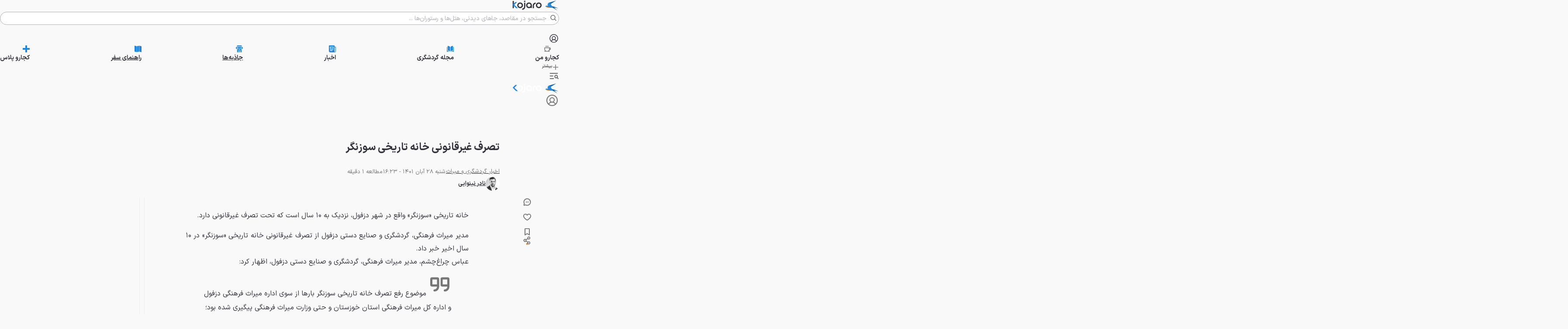

--- FILE ---
content_type: text/html; charset=utf-8
request_url: https://www.kojaro.com/news/194344-illegal-occupation-historical-house/
body_size: 117731
content:
<!DOCTYPE html><html lang="fa" class="iransansfont_54fe93ba-module__X3iHHq__className"><head><meta charSet="utf-8"/><meta name="viewport" content="width=device-width, initial-scale=1"/><link rel="preload" as="image" imageSrcSet="https://api2.kojaro.com/media/2022-11-34d606e2-5dd8-4282-8816-598ac020632d-67c46112c1067c5ba76813fd?w=96&amp;q=80 96w, https://api2.kojaro.com/media/2022-11-34d606e2-5dd8-4282-8816-598ac020632d-67c46112c1067c5ba76813fd?w=128&amp;q=80 128w, https://api2.kojaro.com/media/2022-11-34d606e2-5dd8-4282-8816-598ac020632d-67c46112c1067c5ba76813fd?w=256&amp;q=80 256w, https://api2.kojaro.com/media/2022-11-34d606e2-5dd8-4282-8816-598ac020632d-67c46112c1067c5ba76813fd?w=384&amp;q=80 384w, https://api2.kojaro.com/media/2022-11-34d606e2-5dd8-4282-8816-598ac020632d-67c46112c1067c5ba76813fd?w=430&amp;q=80 430w, https://api2.kojaro.com/media/2022-11-34d606e2-5dd8-4282-8816-598ac020632d-67c46112c1067c5ba76813fd?w=750&amp;q=80 750w, https://api2.kojaro.com/media/2022-11-34d606e2-5dd8-4282-8816-598ac020632d-67c46112c1067c5ba76813fd?w=828&amp;q=80 828w, https://api2.kojaro.com/media/2022-11-34d606e2-5dd8-4282-8816-598ac020632d-67c46112c1067c5ba76813fd?w=1080&amp;q=80 1080w, https://api2.kojaro.com/media/2022-11-34d606e2-5dd8-4282-8816-598ac020632d-67c46112c1067c5ba76813fd?w=1200&amp;q=80 1200w, https://api2.kojaro.com/media/2022-11-34d606e2-5dd8-4282-8816-598ac020632d-67c46112c1067c5ba76813fd?w=1680&amp;q=80 1680w, https://api2.kojaro.com/media/2022-11-34d606e2-5dd8-4282-8816-598ac020632d-67c46112c1067c5ba76813fd?w=1920&amp;q=80 1920w" imageSizes="(min-width: 1500px) 896px, (min-width: 1000px) calc(67.5vw - 103px), (min-width: 780px) calc(100vw - 160px), calc(100vw - 32px)" fetchPriority="high"/><style data-precedence="next" data-href="/_next/static/chunks/64317362e4575a43.css /_next/static/chunks/15aec12fbecdddf0.css /_next/static/chunks/0461932a8b0a3fdc.css /_next/static/chunks/00172ea8d1d310a1.css">@font-face{font-family:swiper-icons;src:url("data:application/font-woff;charset=utf-8;base64, [base64]//wADZ2x5ZgAAAywAAADMAAAD2MHtryVoZWFkAAABbAAAADAAAAA2E2+eoWhoZWEAAAGcAAAAHwAAACQC9gDzaG10eAAAAigAAAAZAAAArgJkABFsb2NhAAAC0AAAAFoAAABaFQAUGG1heHAAAAG8AAAAHwAAACAAcABAbmFtZQAAA/gAAAE5AAACXvFdBwlwb3N0AAAFNAAAAGIAAACE5s74hXjaY2BkYGAAYpf5Hu/j+W2+MnAzMYDAzaX6QjD6/4//Bxj5GA8AuRwMYGkAPywL13jaY2BkYGA88P8Agx4j+/8fQDYfA1AEBWgDAIB2BOoAeNpjYGRgYNBh4GdgYgABEMnIABJzYNADCQAACWgAsQB42mNgYfzCOIGBlYGB0YcxjYGBwR1Kf2WQZGhhYGBiYGVmgAFGBiQQkOaawtDAoMBQxXjg/wEGPcYDDA4wNUA2CCgwsAAAO4EL6gAAeNpj2M0gyAACqxgGNWBkZ2D4/wMA+xkDdgAAAHjaY2BgYGaAYBkGRgYQiAHyGMF8FgYHIM3DwMHABGQrMOgyWDLEM1T9/w8UBfEMgLzE////P/5//f/V/xv+r4eaAAeMbAxwIUYmIMHEgKYAYjUcsDAwsLKxc3BycfPw8jEQA/[base64]/uznmfPFBNODM2K7MTQ45YEAZqGP81AmGGcF3iPqOop0r1SPTaTbVkfUe4HXj97wYE+yNwWYxwWu4v1ugWHgo3S1XdZEVqWM7ET0cfnLGxWfkgR42o2PvWrDMBSFj/IHLaF0zKjRgdiVMwScNRAoWUoH78Y2icB/yIY09An6AH2Bdu/UB+yxopYshQiEvnvu0dURgDt8QeC8PDw7Fpji3fEA4z/PEJ6YOB5hKh4dj3EvXhxPqH/SKUY3rJ7srZ4FZnh1PMAtPhwP6fl2PMJMPDgeQ4rY8YT6Gzao0eAEA409DuggmTnFnOcSCiEiLMgxCiTI6Cq5DZUd3Qmp10vO0LaLTd2cjN4fOumlc7lUYbSQcZFkutRG7g6JKZKy0RmdLY680CDnEJ+UMkpFFe1RN7nxdVpXrC4aTtnaurOnYercZg2YVmLN/d/gczfEimrE/fs/bOuq29Zmn8tloORaXgZgGa78yO9/cnXm2BpaGvq25Dv9S4E9+5SIc9PqupJKhYFSSl47+Qcr1mYNAAAAeNptw0cKwkAAAMDZJA8Q7OUJvkLsPfZ6zFVERPy8qHh2YER+3i/BP83vIBLLySsoKimrqKqpa2hp6+jq6RsYGhmbmJqZSy0sraxtbO3sHRydnEMU4uR6yx7JJXveP7WrDycAAAAAAAH//wACeNpjYGRgYOABYhkgZgJCZgZNBkYGLQZtIJsFLMYAAAw3ALgAeNolizEKgDAQBCchRbC2sFER0YD6qVQiBCv/H9ezGI6Z5XBAw8CBK/m5iQQVauVbXLnOrMZv2oLdKFa8Pjuru2hJzGabmOSLzNMzvutpB3N42mNgZGBg4GKQYzBhYMxJLMlj4GBgAYow/P/PAJJhLM6sSoWKfWCAAwDAjgbRAAB42mNgYGBkAIIbCZo5IPrmUn0hGA0AO8EFTQAA");font-weight:400;font-style:normal}:root{--swiper-theme-color:#007aff}:host{z-index:1;margin-left:auto;margin-right:auto;display:block;position:relative}.swiper{z-index:1;margin-left:auto;margin-right:auto;padding:0;list-style:none;display:block;position:relative;overflow:clip}.swiper-vertical>.swiper-wrapper{flex-direction:column}.swiper-wrapper{z-index:1;width:100%;height:100%;transition-property:transform;transition-timing-function:var(--swiper-wrapper-transition-timing-function,initial);box-sizing:content-box;display:flex;position:relative}.swiper-android .swiper-slide,.swiper-ios .swiper-slide,.swiper-wrapper{transform:translate(0,0)}.swiper-horizontal{touch-action:pan-y}.swiper-vertical{touch-action:pan-x}.swiper-slide{flex-shrink:0;width:100%;height:100%;transition-property:transform;display:block;position:relative}.swiper-slide-invisible-blank{visibility:hidden}.swiper-autoheight,.swiper-autoheight .swiper-slide{height:auto}.swiper-autoheight .swiper-wrapper{align-items:flex-start;transition-property:transform,height}.swiper-backface-hidden .swiper-slide{backface-visibility:hidden;transform:translateZ(0)}.swiper-3d.swiper-css-mode .swiper-wrapper{perspective:1200px}.swiper-3d .swiper-wrapper{transform-style:preserve-3d}.swiper-3d{perspective:1200px}.swiper-3d .swiper-slide,.swiper-3d .swiper-cube-shadow{transform-style:preserve-3d}.swiper-css-mode>.swiper-wrapper{scrollbar-width:none;-ms-overflow-style:none;overflow:auto}.swiper-css-mode>.swiper-wrapper::-webkit-scrollbar{display:none}.swiper-css-mode>.swiper-wrapper>.swiper-slide{scroll-snap-align:start start}.swiper-css-mode.swiper-horizontal>.swiper-wrapper{scroll-snap-type:x mandatory}.swiper-css-mode.swiper-vertical>.swiper-wrapper{scroll-snap-type:y mandatory}.swiper-css-mode.swiper-free-mode>.swiper-wrapper{scroll-snap-type:none}.swiper-css-mode.swiper-free-mode>.swiper-wrapper>.swiper-slide{scroll-snap-align:none}.swiper-css-mode.swiper-centered>.swiper-wrapper:before{content:"";flex-shrink:0;order:9999}.swiper-css-mode.swiper-centered>.swiper-wrapper>.swiper-slide{scroll-snap-align:center center;scroll-snap-stop:always}.swiper-css-mode.swiper-centered.swiper-horizontal>.swiper-wrapper>.swiper-slide:first-child{margin-inline-start:var(--swiper-centered-offset-before)}.swiper-css-mode.swiper-centered.swiper-horizontal>.swiper-wrapper:before{height:100%;min-height:1px;width:var(--swiper-centered-offset-after)}.swiper-css-mode.swiper-centered.swiper-vertical>.swiper-wrapper>.swiper-slide:first-child{margin-block-start:var(--swiper-centered-offset-before)}.swiper-css-mode.swiper-centered.swiper-vertical>.swiper-wrapper:before{width:100%;min-width:1px;height:var(--swiper-centered-offset-after)}.swiper-3d .swiper-slide-shadow,.swiper-3d .swiper-slide-shadow-left,.swiper-3d .swiper-slide-shadow-right,.swiper-3d .swiper-slide-shadow-top,.swiper-3d .swiper-slide-shadow-bottom,.swiper-3d .swiper-slide-shadow,.swiper-3d .swiper-slide-shadow-left,.swiper-3d .swiper-slide-shadow-right,.swiper-3d .swiper-slide-shadow-top,.swiper-3d .swiper-slide-shadow-bottom{pointer-events:none;z-index:10;width:100%;height:100%;position:absolute;top:0;left:0}.swiper-3d .swiper-slide-shadow{background:#00000026}.swiper-3d .swiper-slide-shadow-left{background-image:linear-gradient(270deg,#00000080,#0000)}.swiper-3d .swiper-slide-shadow-right{background-image:linear-gradient(90deg,#00000080,#0000)}.swiper-3d .swiper-slide-shadow-top{background-image:linear-gradient(#0000,#00000080)}.swiper-3d .swiper-slide-shadow-bottom{background-image:linear-gradient(#00000080,#0000)}.swiper-lazy-preloader{z-index:10;transform-origin:50%;box-sizing:border-box;border:4px solid var(--swiper-preloader-color,var(--swiper-theme-color));border-top-color:#0000;border-radius:50%;width:42px;height:42px;margin-top:-21px;margin-left:-21px;position:absolute;top:50%;left:50%}.swiper:not(.swiper-watch-progress) .swiper-lazy-preloader,.swiper-watch-progress .swiper-slide-visible .swiper-lazy-preloader{animation:1s linear infinite swiper-preloader-spin}.swiper-lazy-preloader-white{--swiper-preloader-color:#fff}.swiper-lazy-preloader-black{--swiper-preloader-color:#000}@keyframes swiper-preloader-spin{0%{transform:rotate(0)}to{transform:rotate(360deg)}}
.swiper .swiper-notification{pointer-events:none;opacity:0;z-index:-1000;position:absolute;top:0;left:0}


.swiper-grid>.swiper-wrapper{flex-wrap:wrap}.swiper-grid-column>.swiper-wrapper{flex-flow:column wrap}

:root{--swiper-navigation-size:44px}.swiper-button-prev,.swiper-button-next{top:var(--swiper-navigation-top-offset,50%);width:calc(var(--swiper-navigation-size)/44*27);height:var(--swiper-navigation-size);margin-top:calc(0px - (var(--swiper-navigation-size)/2));z-index:10;cursor:pointer;color:var(--swiper-navigation-color,var(--swiper-theme-color));justify-content:center;align-items:center;display:flex;position:absolute}.swiper-button-prev.swiper-button-disabled,.swiper-button-next.swiper-button-disabled{opacity:.35;cursor:auto;pointer-events:none}.swiper-button-prev.swiper-button-hidden,.swiper-button-next.swiper-button-hidden{opacity:0;cursor:auto;pointer-events:none}.swiper-navigation-disabled .swiper-button-prev,.swiper-navigation-disabled .swiper-button-next{display:none!important}.swiper-button-prev svg,.swiper-button-next svg{object-fit:contain;transform-origin:50%;width:100%;height:100%}.swiper-rtl .swiper-button-prev svg,.swiper-rtl .swiper-button-next svg{transform:rotate(180deg)}.swiper-button-prev,.swiper-rtl .swiper-button-next{left:var(--swiper-navigation-sides-offset,10px);right:auto}.swiper-button-lock{display:none}.swiper-button-prev:after,.swiper-button-next:after{font-family:swiper-icons;font-size:var(--swiper-navigation-size);letter-spacing:0;font-variant:initial;line-height:1;text-transform:none!important}.swiper-button-prev:after,.swiper-rtl .swiper-button-next:after{content:"prev"}.swiper-button-next,.swiper-rtl .swiper-button-prev{right:var(--swiper-navigation-sides-offset,10px);left:auto}.swiper-button-next:after,.swiper-rtl .swiper-button-prev:after{content:"next"}
.swiper-pagination{text-align:center;z-index:10;transition:opacity .3s;position:absolute;transform:translate(0,0)}.swiper-pagination.swiper-pagination-hidden{opacity:0}.swiper-pagination-disabled>.swiper-pagination,.swiper-pagination.swiper-pagination-disabled{display:none!important}.swiper-pagination-fraction,.swiper-pagination-custom,.swiper-horizontal>.swiper-pagination-bullets,.swiper-pagination-bullets.swiper-pagination-horizontal{bottom:var(--swiper-pagination-bottom,8px);top:var(--swiper-pagination-top,auto);width:100%;left:0}.swiper-pagination-bullets-dynamic{font-size:0;overflow:hidden}.swiper-pagination-bullets-dynamic .swiper-pagination-bullet{position:relative;transform:scale(.33)}.swiper-pagination-bullets-dynamic .swiper-pagination-bullet-active,.swiper-pagination-bullets-dynamic .swiper-pagination-bullet-active-main{transform:scale(1)}.swiper-pagination-bullets-dynamic .swiper-pagination-bullet-active-prev{transform:scale(.66)}.swiper-pagination-bullets-dynamic .swiper-pagination-bullet-active-prev-prev{transform:scale(.33)}.swiper-pagination-bullets-dynamic .swiper-pagination-bullet-active-next{transform:scale(.66)}.swiper-pagination-bullets-dynamic .swiper-pagination-bullet-active-next-next{transform:scale(.33)}.swiper-pagination-bullet{width:var(--swiper-pagination-bullet-width,var(--swiper-pagination-bullet-size,8px));height:var(--swiper-pagination-bullet-height,var(--swiper-pagination-bullet-size,8px));border-radius:var(--swiper-pagination-bullet-border-radius,50%);background:var(--swiper-pagination-bullet-inactive-color,#000);opacity:var(--swiper-pagination-bullet-inactive-opacity,.2);display:inline-block}button.swiper-pagination-bullet{box-shadow:none;appearance:none;border:none;margin:0;padding:0}.swiper-pagination-clickable .swiper-pagination-bullet{cursor:pointer}.swiper-pagination-bullet:only-child{display:none!important}.swiper-pagination-bullet-active{opacity:var(--swiper-pagination-bullet-opacity,1);background:var(--swiper-pagination-color,var(--swiper-theme-color))}.swiper-vertical>.swiper-pagination-bullets,.swiper-pagination-vertical.swiper-pagination-bullets{right:var(--swiper-pagination-right,8px);left:var(--swiper-pagination-left,auto);top:50%;transform:translateY(-50%)}.swiper-vertical>.swiper-pagination-bullets .swiper-pagination-bullet,.swiper-pagination-vertical.swiper-pagination-bullets .swiper-pagination-bullet{margin:var(--swiper-pagination-bullet-vertical-gap,6px)0;display:block}.swiper-vertical>.swiper-pagination-bullets.swiper-pagination-bullets-dynamic,.swiper-pagination-vertical.swiper-pagination-bullets.swiper-pagination-bullets-dynamic{width:8px;top:50%;transform:translateY(-50%)}.swiper-vertical>.swiper-pagination-bullets.swiper-pagination-bullets-dynamic .swiper-pagination-bullet,.swiper-pagination-vertical.swiper-pagination-bullets.swiper-pagination-bullets-dynamic .swiper-pagination-bullet{transition:transform .2s,top .2s;display:inline-block}.swiper-horizontal>.swiper-pagination-bullets .swiper-pagination-bullet,.swiper-pagination-horizontal.swiper-pagination-bullets .swiper-pagination-bullet{margin:0 var(--swiper-pagination-bullet-horizontal-gap,4px)}.swiper-horizontal>.swiper-pagination-bullets.swiper-pagination-bullets-dynamic,.swiper-pagination-horizontal.swiper-pagination-bullets.swiper-pagination-bullets-dynamic{white-space:nowrap;left:50%;transform:translate(-50%)}.swiper-horizontal>.swiper-pagination-bullets.swiper-pagination-bullets-dynamic .swiper-pagination-bullet,.swiper-pagination-horizontal.swiper-pagination-bullets.swiper-pagination-bullets-dynamic .swiper-pagination-bullet{transition:transform .2s,left .2s}.swiper-horizontal.swiper-rtl>.swiper-pagination-bullets-dynamic .swiper-pagination-bullet{transition:transform .2s,right .2s}.swiper-pagination-fraction{color:var(--swiper-pagination-fraction-color,inherit)}.swiper-pagination-progressbar{background:var(--swiper-pagination-progressbar-bg-color,#00000040);position:absolute}.swiper-pagination-progressbar .swiper-pagination-progressbar-fill{background:var(--swiper-pagination-color,var(--swiper-theme-color));transform-origin:0 0;width:100%;height:100%;position:absolute;top:0;left:0;transform:scale(0)}.swiper-rtl .swiper-pagination-progressbar .swiper-pagination-progressbar-fill{transform-origin:100% 0}.swiper-horizontal>.swiper-pagination-progressbar,.swiper-pagination-progressbar.swiper-pagination-horizontal,.swiper-vertical>.swiper-pagination-progressbar.swiper-pagination-progressbar-opposite,.swiper-pagination-progressbar.swiper-pagination-vertical.swiper-pagination-progressbar-opposite{width:100%;height:var(--swiper-pagination-progressbar-size,4px);top:0;left:0}.swiper-vertical>.swiper-pagination-progressbar,.swiper-pagination-progressbar.swiper-pagination-vertical,.swiper-horizontal>.swiper-pagination-progressbar.swiper-pagination-progressbar-opposite,.swiper-pagination-progressbar.swiper-pagination-horizontal.swiper-pagination-progressbar-opposite{width:var(--swiper-pagination-progressbar-size,4px);height:100%;top:0;left:0}.swiper-pagination-lock{display:none}
.swiper-virtual .swiper-slide{-webkit-backface-visibility:hidden;transform:translateZ(0)}.swiper-virtual.swiper-css-mode .swiper-wrapper:after{content:"";pointer-events:none;position:absolute;top:0;left:0}.swiper-virtual.swiper-css-mode.swiper-horizontal .swiper-wrapper:after{height:1px;width:var(--swiper-virtual-size)}.swiper-virtual.swiper-css-mode.swiper-vertical .swiper-wrapper:after{width:1px;height:var(--swiper-virtual-size)}
.swiper-zoom-container{text-align:center;justify-content:center;align-items:center;width:100%;height:100%;display:flex}.swiper-zoom-container>img,.swiper-zoom-container>svg,.swiper-zoom-container>canvas{object-fit:contain;max-width:100%;max-height:100%}.swiper-slide-zoomed{cursor:move;touch-action:none}
@font-face{font-family:IranSansFont;src:url(/_next/static/media/IRANSansX_Bold-s.p.16496c0e.woff2)format("woff2");font-display:swap;font-weight:700;font-style:normal}@font-face{font-family:IranSansFont;src:url(/_next/static/media/IRANSansX_Regular-s.p.51bee427.woff2)format("woff2");font-display:swap;font-weight:400;font-style:normal}@font-face{font-family:IranSansFont Fallback;src:local(Arial);ascent-override:98.13%;descent-override:49.06%;line-gap-override:0.0%;size-adjust:101.91%}.iransansfont_54fe93ba-module__X3iHHq__className{font-family:IranSansFont,IranSansFont Fallback}
@layer properties{@supports (((-webkit-hyphens:none)) and (not (margin-trim:inline))) or ((-moz-orient:inline) and (not (color:rgb(from red r g b)))){*,:before,:after,::backdrop{--tw-translate-x:0;--tw-translate-y:0;--tw-translate-z:0;--tw-scale-x:1;--tw-scale-y:1;--tw-scale-z:1;--tw-rotate-x:initial;--tw-rotate-y:initial;--tw-rotate-z:initial;--tw-skew-x:initial;--tw-skew-y:initial;--tw-pan-x:initial;--tw-pan-y:initial;--tw-pinch-zoom:initial;--tw-scroll-snap-strictness:proximity;--tw-space-y-reverse:0;--tw-border-style:solid;--tw-gradient-position:initial;--tw-gradient-from:#0000;--tw-gradient-via:#0000;--tw-gradient-to:#0000;--tw-gradient-stops:initial;--tw-gradient-via-stops:initial;--tw-gradient-from-position:0%;--tw-gradient-via-position:50%;--tw-gradient-to-position:100%;--tw-leading:initial;--tw-font-weight:initial;--tw-shadow:0 0 #0000;--tw-shadow-color:initial;--tw-shadow-alpha:100%;--tw-inset-shadow:0 0 #0000;--tw-inset-shadow-color:initial;--tw-inset-shadow-alpha:100%;--tw-ring-color:initial;--tw-ring-shadow:0 0 #0000;--tw-inset-ring-color:initial;--tw-inset-ring-shadow:0 0 #0000;--tw-ring-inset:initial;--tw-ring-offset-width:0px;--tw-ring-offset-color:#fff;--tw-ring-offset-shadow:0 0 #0000;--tw-outline-style:solid;--tw-blur:initial;--tw-brightness:initial;--tw-contrast:initial;--tw-grayscale:initial;--tw-hue-rotate:initial;--tw-invert:initial;--tw-opacity:initial;--tw-saturate:initial;--tw-sepia:initial;--tw-drop-shadow:initial;--tw-drop-shadow-color:initial;--tw-drop-shadow-alpha:100%;--tw-drop-shadow-size:initial;--tw-backdrop-blur:initial;--tw-backdrop-brightness:initial;--tw-backdrop-contrast:initial;--tw-backdrop-grayscale:initial;--tw-backdrop-hue-rotate:initial;--tw-backdrop-invert:initial;--tw-backdrop-opacity:initial;--tw-backdrop-saturate:initial;--tw-backdrop-sepia:initial;--tw-duration:initial;--tw-ease:initial;--tw-content:""}}}@layer theme{:root,:host{--spacing:.25rem;--container-6xl:72rem;--font-weight-normal:400;--font-weight-medium:500;--font-weight-bold:700;--font-weight-black:900;--leading-normal:1.5;--leading-loose:2;--ease-in-out:cubic-bezier(.4,0,.2,1);--animate-spin:spin 1s linear infinite;--animate-pulse:pulse 2s cubic-bezier(.4,0,.6,1)infinite;--blur-md:12px;--default-transition-duration:.15s;--default-transition-timing-function:cubic-bezier(.4,0,.2,1);--shadow-main:0 1px 3px 0 var(--elevation);--spacing-px:1px;--spacing-0:0;--spacing-0\.5:2px;--spacing-1:4px;--spacing-1\.5:6px;--spacing-2:8px;--spacing-2\.5:10px;--spacing-3:12px;--spacing-3\.5:14px;--spacing-4:16px;--spacing-5:20px;--spacing-6:24px;--spacing-7:28px;--spacing-8:32px;--spacing-9:36px;--spacing-10:40px;--spacing-11:44px;--spacing-12:48px;--spacing-14:56px;--spacing-16:64px;--spacing-20:80px;--spacing-24:96px;--spacing-28:112px;--spacing-32:128px;--spacing-36:144px;--spacing-40:160px;--spacing-44:176px;--spacing-48:192px;--spacing-52:208px;--spacing-60:240px;--spacing-64:256px;--spacing-72:288px;--spacing-80:320px;--spacing-96:384px;--color-text:rgb(var(--c-text));--color-text-hover:rgb(var(--c-textHover));--color-background1:rgb(var(--c-background1));--color-background2:rgb(var(--c-background2));--color-card:rgb(var(--c-card));--color-primary1:rgb(var(--c-primary1));--color-primary2:rgb(var(--c-primary2));--color-primary3:rgb(var(--c-primary3));--color-success1:rgb(var(--c-success1));--color-warning1:rgb(var(--c-warning1));--color-error:rgb(var(--c-error));--color-info:rgb(var(--c-info));--color-black1:rgb(var(--c-black1));--color-black3:rgb(var(--c-black3));--color-black5:rgb(var(--c-black5));--color-grey1:rgb(var(--c-grey1));--color-grey3:rgb(var(--c-grey3));--color-grey5:rgb(var(--c-grey5));--color-grey6:rgb(var(--c-grey6));--color-grey7:rgb(var(--c-grey7));--color-elevation:rgb(var(--elevation));--color-white:rgb(var(--c-white));--color-borderPrimary:rgb(var(--c-borderPrimary));--color-borderSecondary:rgb(var(--c-borderSecondary));--radius-sm:var(--radius-sm);--radius-md:var(--radius-md);--radius-full:var(--radius-full);--font-primary:var(--font-primary);--font-secondary:var(--font-secondary);--aspect-primary:var(--aspect-ratio-primary);--text-h1:24px;--text-h1--font-weight:700;--text-h2:22px;--text-h2--font-weight:700;--text-h3:20px;--text-h3--font-weight:700;--text-h5:16px;--text-h5--font-weight:700;--text-h6:14px;--text-h6--font-weight:700;--text-subhead-bold:12px;--text-subhead-bold--font-weight:700;--text-body:14px;--text-callout:13px;--text-subhead:12px;--animate-loading-bounce:animate-loading-bounce;--animate-move-path:animate-move-path 4s infinite linear}}@layer base{*,:after,:before,::backdrop{box-sizing:border-box;border:0 solid;margin:0;padding:0}::file-selector-button{box-sizing:border-box;border:0 solid;margin:0;padding:0}html,:host{-webkit-text-size-adjust:100%;tab-size:4;line-height:1.5;font-family:var(--default-font-family,ui-sans-serif,system-ui,sans-serif,"Apple Color Emoji","Segoe UI Emoji","Segoe UI Symbol","Noto Color Emoji");font-feature-settings:var(--default-font-feature-settings,normal);font-variation-settings:var(--default-font-variation-settings,normal);-webkit-tap-highlight-color:transparent}hr{height:0;color:inherit;border-top-width:1px}abbr:where([title]){-webkit-text-decoration:underline dotted;text-decoration:underline dotted}h1,h2,h3,h4,h5,h6{font-size:inherit;font-weight:inherit}a{color:inherit;-webkit-text-decoration:inherit;-webkit-text-decoration:inherit;-webkit-text-decoration:inherit;-webkit-text-decoration:inherit;text-decoration:inherit}b,strong{font-weight:bolder}code,kbd,samp,pre{font-family:var(--default-mono-font-family,ui-monospace,SFMono-Regular,Menlo,Monaco,Consolas,"Liberation Mono","Courier New",monospace);font-feature-settings:var(--default-mono-font-feature-settings,normal);font-variation-settings:var(--default-mono-font-variation-settings,normal);font-size:1em}small{font-size:80%}sub,sup{vertical-align:baseline;font-size:75%;line-height:0;position:relative}sub{bottom:-.25em}sup{top:-.5em}table{text-indent:0;border-color:inherit;border-collapse:collapse}:-moz-focusring{outline:auto}progress{vertical-align:baseline}summary{display:list-item}ol,ul,menu{list-style:none}img,svg,video,canvas,audio,iframe,embed,object{vertical-align:middle;display:block}img,video{max-width:100%;height:auto}button,input,select,optgroup,textarea{font:inherit;font-feature-settings:inherit;font-variation-settings:inherit;letter-spacing:inherit;color:inherit;opacity:1;background-color:#0000;border-radius:0}::file-selector-button{font:inherit;font-feature-settings:inherit;font-variation-settings:inherit;letter-spacing:inherit;color:inherit;opacity:1;background-color:#0000;border-radius:0}:where(select:is([multiple],[size])) optgroup{font-weight:bolder}:where(select:is([multiple],[size])) optgroup option{padding-inline-start:20px}::file-selector-button{margin-inline-end:4px}::placeholder{opacity:1}@supports (not ((-webkit-appearance:-apple-pay-button))) or (contain-intrinsic-size:1px){::placeholder{color:currentColor}@supports (color:color-mix(in lab, red, red)){::placeholder{color:color-mix(in oklab,currentcolor 50%,transparent)}}}textarea{resize:vertical}::-webkit-search-decoration{-webkit-appearance:none}::-webkit-date-and-time-value{min-height:1lh;text-align:inherit}::-webkit-datetime-edit{display:inline-flex}::-webkit-datetime-edit-fields-wrapper{padding:0}::-webkit-datetime-edit{padding-block:0}::-webkit-datetime-edit-year-field{padding-block:0}::-webkit-datetime-edit-month-field{padding-block:0}::-webkit-datetime-edit-day-field{padding-block:0}::-webkit-datetime-edit-hour-field{padding-block:0}::-webkit-datetime-edit-minute-field{padding-block:0}::-webkit-datetime-edit-second-field{padding-block:0}::-webkit-datetime-edit-millisecond-field{padding-block:0}::-webkit-datetime-edit-meridiem-field{padding-block:0}::-webkit-calendar-picker-indicator{line-height:1}:-moz-ui-invalid{box-shadow:none}button,input:where([type=button],[type=reset],[type=submit]){appearance:button}::file-selector-button{appearance:button}::-webkit-inner-spin-button{height:auto}::-webkit-outer-spin-button{height:auto}[hidden]:where(:not([hidden=until-found])){display:none!important}}@layer components;@layer utilities{.\@container{container-type:inline-size!important}.pointer-events-auto{pointer-events:auto!important}.pointer-events-none{pointer-events:none!important}.invisible{visibility:hidden!important}.visible{visibility:visible!important}.sr-only{clip:rect(0,0,0,0)!important;white-space:nowrap!important;border-width:0!important;width:1px!important;height:1px!important;margin:-1px!important;padding:0!important;position:absolute!important;overflow:hidden!important}.title-indicator-primary{border-right:4px solid var(--color-primary1)!important;padding-right:16px!important;position:relative!important}.absolute{position:absolute!important}.fixed{position:fixed!important}.relative{position:relative!important}.static{position:static!important}.sticky{position:sticky!important}.inset-0{inset:var(--spacing-0)!important}.\!top-1\/2{top:50%!important}.-top-3\.5{top:calc(var(--spacing-3\.5)*-1)!important}.top-0{top:var(--spacing-0)!important}.top-1\/2{top:50%!important}.top-2{top:var(--spacing-2)!important}.top-3{top:var(--spacing-3)!important}.top-4{top:var(--spacing-4)!important}.top-5{top:var(--spacing-5)!important}.top-6{top:var(--spacing-6)!important}.top-8{top:var(--spacing-8)!important}.top-12{top:var(--spacing-12)!important}.top-14{top:var(--spacing-14)!important}.top-16{top:var(--spacing-16)!important}.top-\[38px\]{top:38px!important}.top-\[50\%\]{top:50%!important}.top-\[calc\(50\%\+2px\)\]{top:calc(50% + 2px)!important}.\!right-\[unset\]{right:unset!important}.-right-6{right:calc(var(--spacing-6)*-1)!important}.right-0{right:var(--spacing-0)!important}.right-0\.5{right:var(--spacing-0\.5)!important}.right-2{right:var(--spacing-2)!important}.right-3{right:var(--spacing-3)!important}.right-4{right:var(--spacing-4)!important}.right-8{right:var(--spacing-8)!important}.right-10{right:var(--spacing-10)!important}.right-12{right:var(--spacing-12)!important}.-bottom-\[100px\]{bottom:-100px!important}.bottom-0{bottom:var(--spacing-0)!important}.bottom-2{bottom:var(--spacing-2)!important}.bottom-4{bottom:var(--spacing-4)!important}.bottom-8{bottom:var(--spacing-8)!important}.bottom-10{bottom:var(--spacing-10)!important}.bottom-12{bottom:var(--spacing-12)!important}.bottom-14{bottom:var(--spacing-14)!important}.bottom-16{bottom:var(--spacing-16)!important}.bottom-24{bottom:var(--spacing-24)!important}.\!left-1\/2{left:50%!important}.left-0{left:var(--spacing-0)!important}.left-1\/2{left:50%!important}.left-2{left:var(--spacing-2)!important}.left-3{left:var(--spacing-3)!important}.left-4{left:var(--spacing-4)!important}.left-\[50\%\]{left:50%!important}.left-auto{left:auto!important}.isolate{isolation:isolate!important}.z-0{z-index:0!important}.z-1{z-index:1!important}.z-10{z-index:10!important}.z-20{z-index:20!important}.z-30{z-index:30!important}.z-40{z-index:40!important}.z-50{z-index:50!important}.z-100{z-index:100!important}.z-9999{z-index:9999!important}.z-99999{z-index:99999!important}.z-\[-1\]{z-index:-1!important}.z-\[1\]{z-index:1!important}.z-\[2\]{z-index:2!important}.z-\[3\]{z-index:3!important}.z-\[5\]{z-index:5!important}.z-\[9\]{z-index:9!important}.z-\[100\]{z-index:100!important}.z-\[999\]{z-index:999!important}.z-\[1000\]{z-index:1000!important}.col-span-5{grid-column:span 5/span 5!important}.col-span-6{grid-column:span 6/span 6!important}.col-span-7{grid-column:span 7/span 7!important}.row-span-6{grid-row:span 6/span 6!important}.row-span-12{grid-row:span 12/span 12!important}.container{width:100%!important}@media (min-width:0){.container{max-width:0!important}}@media (min-width:576px){.container{max-width:576px!important}}@media (min-width:768px){.container{max-width:768px!important}}@media (min-width:992px){.container{max-width:992px!important}}@media (min-width:1200px){.container{max-width:1200px!important}}@media (min-width:1416px){.container{max-width:1416px!important}}.-m-0\.5{margin:calc(var(--spacing-0\.5)*-1)!important}.m-0{margin:var(--spacing-0)!important}.m-2{margin:var(--spacing-2)!important}.m-6{margin:var(--spacing-6)!important}.m-auto{margin:auto!important}.-mx-4{margin-inline:calc(var(--spacing-4)*-1)!important}.-mx-6{margin-inline:calc(var(--spacing-6)*-1)!important}.mx-0{margin-inline:var(--spacing-0)!important}.mx-1\.5{margin-inline:var(--spacing-1\.5)!important}.mx-5{margin-inline:var(--spacing-5)!important}.mx-6{margin-inline:var(--spacing-6)!important}.mx-auto{margin-inline:auto!important}.my-0{margin-block:var(--spacing-0)!important}.my-2{margin-block:var(--spacing-2)!important}.my-2\.5{margin-block:var(--spacing-2\.5)!important}.my-3{margin-block:var(--spacing-3)!important}.my-4{margin-block:var(--spacing-4)!important}.my-5{margin-block:var(--spacing-5)!important}.my-6{margin-block:var(--spacing-6)!important}.my-8{margin-block:var(--spacing-8)!important}.my-12{margin-block:var(--spacing-12)!important}.\!mt-2{margin-top:var(--spacing-2)!important}.-mt-6{margin-top:calc(var(--spacing-6)*-1)!important}.-mt-8{margin-top:calc(var(--spacing-8)*-1)!important}.-mt-16{margin-top:calc(var(--spacing-16)*-1)!important}.-mt-\[42px\]{margin-top:-42px!important}.-mt-\[78px\]{margin-top:-78px!important}.mt-0{margin-top:var(--spacing-0)!important}.mt-1{margin-top:var(--spacing-1)!important}.mt-2{margin-top:var(--spacing-2)!important}.mt-2\.5{margin-top:var(--spacing-2\.5)!important}.mt-3{margin-top:var(--spacing-3)!important}.mt-4{margin-top:var(--spacing-4)!important}.mt-5{margin-top:var(--spacing-5)!important}.mt-6{margin-top:var(--spacing-6)!important}.mt-7{margin-top:var(--spacing-7)!important}.mt-8{margin-top:var(--spacing-8)!important}.mt-10{margin-top:var(--spacing-10)!important}.mt-12{margin-top:var(--spacing-12)!important}.mt-16{margin-top:var(--spacing-16)!important}.mt-\[5px\]{margin-top:5px!important}.mt-\[26px\]{margin-top:26px!important}.mt-auto{margin-top:auto!important}.-mr-4{margin-right:calc(var(--spacing-4)*-1)!important}.mr-0{margin-right:var(--spacing-0)!important}.mr-1{margin-right:var(--spacing-1)!important}.mr-2{margin-right:var(--spacing-2)!important}.mr-3{margin-right:var(--spacing-3)!important}.mr-4{margin-right:var(--spacing-4)!important}.mr-5{margin-right:var(--spacing-5)!important}.mr-6{margin-right:var(--spacing-6)!important}.mr-\[6vw\]{margin-right:6vw!important}.mr-auto{margin-right:auto!important}.-mb-16{margin-bottom:calc(var(--spacing-16)*-1)!important}.mb-0{margin-bottom:var(--spacing-0)!important}.mb-0\.5{margin-bottom:var(--spacing-0\.5)!important}.mb-1{margin-bottom:var(--spacing-1)!important}.mb-1\.5{margin-bottom:var(--spacing-1\.5)!important}.mb-2{margin-bottom:var(--spacing-2)!important}.mb-2\.5{margin-bottom:var(--spacing-2\.5)!important}.mb-3{margin-bottom:var(--spacing-3)!important}.mb-4{margin-bottom:var(--spacing-4)!important}.mb-5{margin-bottom:var(--spacing-5)!important}.mb-6{margin-bottom:var(--spacing-6)!important}.mb-8{margin-bottom:var(--spacing-8)!important}.mb-12{margin-bottom:var(--spacing-12)!important}.mb-\[25px\]{margin-bottom:25px!important}.mb-auto{margin-bottom:auto!important}.ml-1\.5{margin-left:var(--spacing-1\.5)!important}.ml-3{margin-left:var(--spacing-3)!important}.ml-4{margin-left:var(--spacing-4)!important}.ml-auto{margin-left:auto!important}.line-clamp-1{-webkit-line-clamp:1!important;-webkit-box-orient:vertical!important;display:-webkit-box!important;overflow:hidden!important}.line-clamp-2{-webkit-line-clamp:2!important;-webkit-box-orient:vertical!important;display:-webkit-box!important;overflow:hidden!important}.line-clamp-3{-webkit-line-clamp:3!important;-webkit-box-orient:vertical!important;display:-webkit-box!important;overflow:hidden!important}.line-clamp-4{-webkit-line-clamp:4!important;-webkit-box-orient:vertical!important;display:-webkit-box!important;overflow:hidden!important}.\!hidden{display:none!important}.block{display:block!important}.contents{display:contents!important}.flex{display:flex!important}.grid{display:grid!important}.hidden{display:none!important}.inline{display:inline!important}.inline-block{display:inline-block!important}.inline-flex{display:inline-flex!important}.list-item{display:list-item!important}.table{display:table!important}.aspect-3\/2,.aspect-\[3\/2\]{aspect-ratio:3/2!important}.aspect-\[4\/3\]{aspect-ratio:4/3!important}.aspect-\[5\/1\]{aspect-ratio:5!important}.aspect-\[7\/5\]{aspect-ratio:7/5!important}.aspect-\[9\/16\]{aspect-ratio:9/16!important}.aspect-\[16\/9\]{aspect-ratio:16/9!important}.aspect-\[1320\/536\]{aspect-ratio:1320/536!important}.aspect-primary{aspect-ratio:var(--aspect-primary)!important}.aspect-square{aspect-ratio:1!important}.size-2{width:var(--spacing-2)!important;height:var(--spacing-2)!important}.size-\[5px\]{width:5px!important;height:5px!important}.\!h-5{height:var(--spacing-5)!important}.\!h-9{height:var(--spacing-9)!important}.\!h-12{height:var(--spacing-12)!important}.h-0{height:var(--spacing-0)!important}.h-1\.5{height:var(--spacing-1\.5)!important}.h-1\/2{height:50%!important}.h-2{height:var(--spacing-2)!important}.h-3{height:var(--spacing-3)!important}.h-3\.5{height:var(--spacing-3\.5)!important}.h-4{height:var(--spacing-4)!important}.h-5{height:var(--spacing-5)!important}.h-5\/6{height:83.3333%!important}.h-6{height:var(--spacing-6)!important}.h-7{height:var(--spacing-7)!important}.h-8{height:var(--spacing-8)!important}.h-10{height:var(--spacing-10)!important}.h-11{height:var(--spacing-11)!important}.h-12{height:var(--spacing-12)!important}.h-14{height:var(--spacing-14)!important}.h-16{height:var(--spacing-16)!important}.h-20{height:var(--spacing-20)!important}.h-24{height:var(--spacing-24)!important}.h-32{height:var(--spacing-32)!important}.h-36{height:var(--spacing-36)!important}.h-52{height:var(--spacing-52)!important}.h-60{height:var(--spacing-60)!important}.h-\[1px\]{height:1px!important}.h-\[3px\]{height:3px!important}.h-\[5px\]{height:5px!important}.h-\[6px\]{height:6px!important}.h-\[10px\]{height:10px!important}.h-\[23px\]{height:23px!important}.h-\[24px\]{height:24px!important}.h-\[42px\]{height:42px!important}.h-\[48px\]{height:48px!important}.h-\[50px\]{height:50px!important}.h-\[51px\]{height:51px!important}.h-\[56px\]{height:56px!important}.h-\[58px\]{height:58px!important}.h-\[59px\]{height:59px!important}.h-\[76px\]{height:76px!important}.h-\[78px\]{height:78px!important}.h-\[84px\]{height:84px!important}.h-\[88px\]{height:88px!important}.h-\[104px\]{height:104px!important}.h-\[122px\]{height:122px!important}.h-\[124px\]{height:124px!important}.h-\[128px\]{height:128px!important}.h-\[132px\]{height:132px!important}.h-\[138px\]{height:138px!important}.h-\[140px\]{height:140px!important}.h-\[148px\]{height:148px!important}.h-\[150px\]{height:150px!important}.h-\[175\.5px\]{height:175.5px!important}.h-\[202px\]{height:202px!important}.h-\[208px\]{height:208px!important}.h-\[246px\]{height:246px!important}.h-\[247\.5px\]{height:247.5px!important}.h-\[262px\]{height:262px!important}.h-\[301px\]{height:301px!important}.h-\[321px\]{height:321px!important}.h-\[372px\]{height:372px!important}.h-\[377px\]{height:377px!important}.h-\[400px\]{height:400px!important}.h-\[492px\]{height:492px!important}.h-\[560px\]{height:560px!important}.h-\[calc\(100\%-30px\)\]{height:calc(100% - 30px)!important}.h-\[calc\(100\%-32px\)\]{height:calc(100% - 32px)!important}.h-\[calc\(100\%-36px\)\]{height:calc(100% - 36px)!important}.h-\[calc\(100\%-72px\)\]{height:calc(100% - 72px)!important}.h-\[calc\(100\%-75px\)\]{height:calc(100% - 75px)!important}.h-\[calc\(100\%-80px\)\]{height:calc(100% - 80px)!important}.h-\[calc\(100\%-126px\)\]{height:calc(100% - 126px)!important}.h-\[calc\(100vh-58px\)\]{height:calc(100vh - 58px)!important}.h-\[calc\(100vh-104px\)\]{height:calc(100vh - 104px)!important}.h-auto{height:auto!important}.h-dvh{height:100dvh!important}.h-fit{height:fit-content!important}.h-full{height:100%!important}.h-px{height:1px!important;height:var(--spacing-px)!important}.h-screen{height:100vh!important}.max-h-\[60vh\]{max-height:60vh!important}.max-h-\[80vh\]{max-height:80vh!important}.max-h-\[90vh\]{max-height:90vh!important}.max-h-\[auto\]{max-height:auto!important}.max-h-\[calc\(100\%-32px\)\]{max-height:calc(100% - 32px)!important}.max-h-\[calc\(100\%-88px\)\]{max-height:calc(100% - 88px)!important}.max-h-\[calc\(100\%-168px\)\]{max-height:calc(100% - 168px)!important}.max-h-\[calc\(100vh-220px\)\]{max-height:calc(100vh - 220px)!important}.min-h-2\.5{min-height:var(--spacing-2\.5)!important}.min-h-8{min-height:var(--spacing-8)!important}.min-h-11{min-height:var(--spacing-11)!important}.min-h-12{min-height:var(--spacing-12)!important}.min-h-32{min-height:var(--spacing-32)!important}.min-h-72{min-height:var(--spacing-72)!important}.min-h-96{min-height:var(--spacing-96)!important}.min-h-\[2lh\]{min-height:2lh!important}.min-h-\[44\.8px\]{min-height:44.8px!important}.min-h-\[58px\]{min-height:58px!important}.min-h-\[72px\]{min-height:72px!important}.min-h-\[107px\]{min-height:107px!important}.min-h-\[132px\]{min-height:132px!important}.min-h-\[164px\]{min-height:164px!important}.min-h-screen{min-height:100vh!important}.\!w-5{width:var(--spacing-5)!important}.\!w-12{width:var(--spacing-12)!important}.\!w-16{width:var(--spacing-16)!important}.\!w-full{width:100%!important}.w-1\.5{width:var(--spacing-1\.5)!important}.w-1\/2{width:50%!important}.w-1\/3{width:33.3333%!important}.w-1\/12{width:8.33333%!important}.w-3{width:var(--spacing-3)!important}.w-3\/4{width:75%!important}.w-3\/5{width:60%!important}.w-4{width:var(--spacing-4)!important}.w-5\/6{width:83.3333%!important}.w-5\/12{width:41.6667%!important}.w-6{width:var(--spacing-6)!important}.w-7\/12{width:58.3333%!important}.w-8{width:var(--spacing-8)!important}.w-9\/10{width:90%!important}.w-10{width:var(--spacing-10)!important}.w-10\/12{width:83.3333%!important}.w-11{width:var(--spacing-11)!important}.w-12{width:var(--spacing-12)!important}.w-14{width:var(--spacing-14)!important}.w-16{width:var(--spacing-16)!important}.w-20{width:var(--spacing-20)!important}.w-24{width:var(--spacing-24)!important}.w-28{width:var(--spacing-28)!important}.w-30{width:calc(var(--spacing)*30)!important}.w-32{width:var(--spacing-32)!important}.w-40{width:var(--spacing-40)!important}.w-\[1px\]{width:1px!important}.w-\[6px\]{width:6px!important}.w-\[21px\]{width:21px!important}.w-\[22px\]{width:22px!important}.w-\[30\%\]{width:30%!important}.w-\[48px\]{width:48px!important}.w-\[56px\]{width:56px!important}.w-\[57\%\]{width:57%!important}.w-\[68\.5\%\]{width:68.5%!important}.w-\[70\%\]{width:70%!important}.w-\[72px\]{width:72px!important}.w-\[83\%\]{width:83%!important}.w-\[88px\]{width:88px!important}.w-\[98px\]{width:98px!important}.w-\[100px\]{width:100px!important}.w-\[104px\]{width:104px!important}.w-\[120px\]{width:120px!important}.w-\[130px\]{width:130px!important}.w-\[132px\]{width:132px!important}.w-\[139\.2px\]{width:139.2px!important}.w-\[140px\]{width:140px!important}.w-\[148px\]{width:148px!important}.w-\[150px\]{width:150px!important}.w-\[172px\]{width:172px!important}.w-\[176px\]{width:176px!important}.w-\[186px\]{width:186px!important}.w-\[200px\]{width:200px!important}.w-\[201px\]{width:201px!important}.w-\[204px\]{width:204px!important}.w-\[237\.3px\]{width:237.3px!important}.w-\[250px\]{width:250px!important}.w-\[272px\]{width:272px!important}.w-\[273px\]{width:273px!important}.w-\[284px\]{width:284px!important}.w-\[290px\]{width:290px!important}.w-\[296px\]{width:296px!important}.w-\[300px\]{width:300px!important}.w-\[312px\]{width:312px!important}.w-\[328px\]{width:328px!important}.w-\[350px\]{width:350px!important}.w-\[360px\]{width:360px!important}.w-\[380px\]{width:380px!important}.w-\[616px\]{width:616px!important}.w-\[648px\]{width:648px!important}.w-\[calc\(50\%-4px\)\]{width:calc(50% - 4px)!important}.w-\[calc\(100\%-32px\)\]{width:calc(100% - 32px)!important}.w-\[calc\(100\%-100px\)\]{width:calc(100% - 100px)!important}.w-\[inherit\]{width:inherit!important}.w-auto{width:auto!important}.w-dvw{width:100dvw!important}.w-fit{width:fit-content!important}.w-full{width:100%!important}.w-max{width:max-content!important}.w-px{width:1px!important;width:var(--spacing-px)!important}.w-screen{width:100vw!important}.max-w-1\/2{max-width:50%!important}.max-w-24{max-width:var(--spacing-24)!important}.max-w-32{max-width:var(--spacing-32)!important}.max-w-36{max-width:var(--spacing-36)!important}.max-w-\[85px\]{max-width:85px!important}.max-w-\[98px\]{max-width:98px!important}.max-w-\[100vw\]{max-width:100vw!important}.max-w-\[180px\]{max-width:180px!important}.max-w-\[204px\]{max-width:204px!important}.max-w-\[273px\]{max-width:273px!important}.max-w-\[300px\]{max-width:300px!important}.max-w-\[312px\]{max-width:312px!important}.max-w-\[500px\]{max-width:500px!important}.max-w-\[571px\]{max-width:571px!important}.max-w-\[640px\]{max-width:640px!important}.max-w-\[820px\]{max-width:820px!important}.max-w-\[870px\]{max-width:870px!important}.max-w-\[872px\]{max-width:872px!important}.max-w-\[calc\(100\%-80px\)\]{max-width:calc(100% - 80px)!important}.max-w-full{max-width:100%!important}.min-w-0{min-width:var(--spacing-0)!important}.min-w-1\/2{min-width:50%!important}.min-w-4{min-width:var(--spacing-4)!important}.min-w-16{min-width:var(--spacing-16)!important}.min-w-36{min-width:var(--spacing-36)!important}.min-w-48{min-width:var(--spacing-48)!important}.min-w-\[52px\]{min-width:52px!important}.min-w-\[72px\]{min-width:72px!important}.min-w-\[100px\]{min-width:100px!important}.min-w-\[102px\]{min-width:102px!important}.min-w-\[138px\]{min-width:138px!important}.min-w-\[140px\]{min-width:140px!important}.min-w-\[270px\]{min-width:270px!important}.min-w-\[273px\]{min-width:273px!important}.min-w-\[300px\]{min-width:300px!important}.min-w-fit{min-width:fit-content!important}.min-w-full{min-width:100%!important}.flex-1{flex:1!important}.flex-1\/2{flex:50%!important}.flex-1\/3{flex:33.3333%!important}.flex-2\/3{flex:66.6667%!important}.flex-\[0_0_312px\]{flex:0 0 312px!important}.flex-\[0_0_328px\]{flex:0 0 328px!important}.flex-\[1\]{flex:1!important}.flex-shrink{flex-shrink:1!important}.shrink-0{flex-shrink:0!important}.shrink-\[2\]{flex-shrink:2!important}.flex-grow,.grow{flex-grow:1!important}.grow-0{flex-grow:0!important}.basis-0{flex-basis:var(--spacing-0)!important}.basis-1\/2{flex-basis:50%!important}.basis-80{flex-basis:var(--spacing-80)!important}.\[table-layout\:auto\],.table-auto{table-layout:auto!important}.border-collapse{border-collapse:collapse!important}.origin-left{transform-origin:0!important}.origin-right{transform-origin:100%!important}.\!-translate-1\/2,.-translate-1\/2{--tw-translate-x:calc(calc(1/2*100%)*-1)!important;--tw-translate-y:calc(calc(1/2*100%)*-1)!important;translate:var(--tw-translate-x)var(--tw-translate-y)!important}.-translate-\[50\%\]{--tw-translate-x:calc(50%*-1)!important;--tw-translate-y:calc(50%*-1)!important;translate:var(--tw-translate-x)var(--tw-translate-y)!important}.translate-2{--tw-translate-x:var(--spacing-2)!important;--tw-translate-y:var(--spacing-2)!important;translate:var(--tw-translate-x)var(--tw-translate-y)!important}.-translate-x-1\/2{--tw-translate-x:calc(calc(1/2*100%)*-1)!important;translate:var(--tw-translate-x)var(--tw-translate-y)!important}.-translate-x-2\/4{--tw-translate-x:calc(calc(2/4*100%)*-1)!important;translate:var(--tw-translate-x)var(--tw-translate-y)!important}.-translate-x-4{--tw-translate-x:calc(var(--spacing-4)*-1)!important;translate:var(--tw-translate-x)var(--tw-translate-y)!important}.translate-x-1\/2{--tw-translate-x:calc(1/2*100%)!important;translate:var(--tw-translate-x)var(--tw-translate-y)!important}.translate-x-20{--tw-translate-x:var(--spacing-20)!important;translate:var(--tw-translate-x)var(--tw-translate-y)!important}.translate-x-\[-16px\]{--tw-translate-x:-16px!important;translate:var(--tw-translate-x)var(--tw-translate-y)!important}.-translate-y-1\/2{--tw-translate-y:calc(calc(1/2*100%)*-1)!important;translate:var(--tw-translate-x)var(--tw-translate-y)!important}.-translate-y-2\/4{--tw-translate-y:calc(calc(2/4*100%)*-1)!important;translate:var(--tw-translate-x)var(--tw-translate-y)!important}.translate-y-\[0\.4px\]{--tw-translate-y:.4px!important;translate:var(--tw-translate-x)var(--tw-translate-y)!important}.scale-150{--tw-scale-x:150%!important;--tw-scale-y:150%!important;--tw-scale-z:150%!important;scale:var(--tw-scale-x)var(--tw-scale-y)!important}.rotate-0{rotate:none!important}.rotate-180{rotate:180deg!important}.rotate-z-180{--tw-rotate-z:rotateZ(180deg)!important;transform:var(--tw-rotate-x,)var(--tw-rotate-y,)var(--tw-rotate-z,)var(--tw-skew-x,)var(--tw-skew-y,)!important}.transform{transform:var(--tw-rotate-x,)var(--tw-rotate-y,)var(--tw-rotate-z,)var(--tw-skew-x,)var(--tw-skew-y,)!important}.animate-loading-bounce{animation:var(--animate-loading-bounce)!important}.animate-move-path{animation:var(--animate-move-path)!important}.animate-pulse{animation:var(--animate-pulse)!important}.animate-spin{animation:var(--animate-spin)!important}.cursor-default{cursor:default!important}.cursor-not-allowed{cursor:not-allowed!important}.cursor-pointer{cursor:pointer!important}.touch-pan-x{--tw-pan-x:pan-x!important;touch-action:var(--tw-pan-x,)var(--tw-pan-y,)var(--tw-pinch-zoom,)!important}.touch-none{touch-action:none!important}.resize{resize:both!important}.snap-x{scroll-snap-type:x var(--tw-scroll-snap-strictness)!important}.snap-y{scroll-snap-type:y var(--tw-scroll-snap-strictness)!important}.snap-mandatory{--tw-scroll-snap-strictness:mandatory!important}.snap-center{scroll-snap-align:center!important}.snap-start{scroll-snap-align:start!important}.snap-always{scroll-snap-stop:always!important}.scroll-m-16{scroll-margin:var(--spacing-16)!important}.scroll-mt-10{scroll-margin-top:var(--spacing-10)!important}.scroll-pr-4{scroll-padding-right:var(--spacing-4)!important}.list-none{list-style-type:none!important}.appearance-none{appearance:none!important}.grid-flow-col{grid-auto-flow:column!important}.grid-cols-1{grid-template-columns:repeat(1,minmax(0,1fr))!important}.grid-cols-2{grid-template-columns:repeat(2,minmax(0,1fr))!important}.grid-cols-3{grid-template-columns:repeat(3,minmax(0,1fr))!important}.grid-cols-4{grid-template-columns:repeat(4,minmax(0,1fr))!important}.grid-cols-12{grid-template-columns:repeat(12,minmax(0,1fr))!important}.grid-cols-\[1fr_1fr\]{grid-template-columns:1fr 1fr!important}.grid-cols-\[auto_auto\]{grid-template-columns:auto auto!important}.grid-cols-\[repeat\(4\,1fr\)\]{grid-template-columns:repeat(4,1fr)!important}.grid-rows-1{grid-template-rows:repeat(1,minmax(0,1fr))!important}.grid-rows-12{grid-template-rows:repeat(12,minmax(0,1fr))!important}.\!flex-col,.flex-col{flex-direction:column!important}.flex-col-reverse{flex-direction:column-reverse!important}.flex-row{flex-direction:row!important}.flex-row-reverse{flex-direction:row-reverse!important}.\!flex-nowrap,.flex-nowrap{flex-wrap:nowrap!important}.flex-wrap{flex-wrap:wrap!important}.place-content-center{place-content:center!important}.place-content-start{place-content:start!important}.items-baseline{align-items:baseline!important}.items-center{align-items:center!important}.items-end{align-items:flex-end!important}.items-start{align-items:flex-start!important}.justify-around{justify-content:space-around!important}.justify-between{justify-content:space-between!important}.justify-center{justify-content:center!important}.justify-end{justify-content:flex-end!important}.justify-start{justify-content:flex-start!important}.gap-0{gap:var(--spacing-0)!important}.gap-0\.5{gap:var(--spacing-0\.5)!important}.gap-1{gap:var(--spacing-1)!important}.gap-1\.5{gap:var(--spacing-1\.5)!important}.gap-2{gap:var(--spacing-2)!important}.gap-2\.5{gap:var(--spacing-2\.5)!important}.gap-3{gap:var(--spacing-3)!important}.gap-3\.5{gap:var(--spacing-3\.5)!important}.gap-4{gap:var(--spacing-4)!important}.gap-5{gap:var(--spacing-5)!important}.gap-6{gap:var(--spacing-6)!important}.gap-8{gap:var(--spacing-8)!important}.gap-9{gap:var(--spacing-9)!important}.gap-10{gap:var(--spacing-10)!important}.gap-12{gap:var(--spacing-12)!important}.gap-16{gap:var(--spacing-16)!important}.gap-\[13px\]{gap:13px!important}.gap-\[30px\]{gap:30px!important}:where(.space-y-2>:not(:last-child)){--tw-space-y-reverse:0!important;margin-block-start:calc(var(--spacing-2)*var(--tw-space-y-reverse))!important;margin-block-end:calc(var(--spacing-2)*calc(1 - var(--tw-space-y-reverse)))!important}:where(.space-y-5>:not(:last-child)){--tw-space-y-reverse:0!important;margin-block-start:calc(var(--spacing-5)*var(--tw-space-y-reverse))!important;margin-block-end:calc(var(--spacing-5)*calc(1 - var(--tw-space-y-reverse)))!important}:where(.space-y-6>:not(:last-child)){--tw-space-y-reverse:0!important;margin-block-start:calc(var(--spacing-6)*var(--tw-space-y-reverse))!important;margin-block-end:calc(var(--spacing-6)*calc(1 - var(--tw-space-y-reverse)))!important}.gap-x-2{column-gap:var(--spacing-2)!important}.gap-x-4{column-gap:var(--spacing-4)!important}.gap-x-6{column-gap:var(--spacing-6)!important}.gap-y-4{row-gap:var(--spacing-4)!important}.gap-y-8{row-gap:var(--spacing-8)!important}.self-center{align-self:center!important}.self-end{align-self:flex-end!important}.self-start{align-self:flex-start!important}.justify-self-center{justify-self:center!important}.justify-self-end{justify-self:flex-end!important}.truncate{text-overflow:ellipsis!important;white-space:nowrap!important;overflow:hidden!important}.overflow-auto{overflow:auto!important}.overflow-hidden{overflow:hidden!important}.overflow-scroll{overflow:scroll!important}.overflow-visible{overflow:visible!important}.overflow-x-auto{overflow-x:auto!important}.overflow-x-hidden{overflow-x:hidden!important}.overflow-x-scroll{overflow-x:scroll!important}.overflow-y-auto{overflow-y:auto!important}.overflow-y-hidden{overflow-y:hidden!important}.scroll-smooth{scroll-behavior:smooth!important}.rounded-\[2px\]{border-radius:2px!important}.rounded-\[4px\]{border-radius:4px!important}.rounded-\[16px\]{border-radius:16px!important}.rounded-\[inherit\]{border-radius:inherit!important}.rounded-full{border-radius:3.40282e38px!important;border-radius:var(--radius-full)!important}.rounded-md{border-radius:var(--radius-md)!important}.rounded-none{border-radius:0!important}.rounded-sm{border-radius:var(--radius-sm)!important}.rounded-t-md{border-top-left-radius:var(--radius-md)!important;border-top-right-radius:var(--radius-md)!important}.rounded-t-sm{border-top-left-radius:var(--radius-sm)!important;border-top-right-radius:var(--radius-sm)!important}.rounded-b-md{border-bottom-right-radius:var(--radius-md)!important;border-bottom-left-radius:var(--radius-md)!important}.rounded-br-none{border-bottom-right-radius:0!important}.border{border-style:var(--tw-border-style)!important;border-width:1px!important}.border-0{border-style:var(--tw-border-style)!important;border-width:0!important}.border-1{border-style:var(--tw-border-style)!important;border-width:1px!important}.border-2{border-style:var(--tw-border-style)!important;border-width:2px!important}.border-3{border-style:var(--tw-border-style)!important;border-width:3px!important}.border-4{border-style:var(--tw-border-style)!important;border-width:4px!important}.border-10{border-style:var(--tw-border-style)!important;border-width:10px!important}.border-t{border-top-style:var(--tw-border-style)!important;border-top-width:1px!important}.border-r{border-right-style:var(--tw-border-style)!important;border-right-width:1px!important}.border-r-4{border-right-style:var(--tw-border-style)!important;border-right-width:4px!important}.border-b{border-bottom-style:var(--tw-border-style)!important;border-bottom-width:1px!important}.border-l{border-left-style:var(--tw-border-style)!important;border-left-width:1px!important}.border-dashed{--tw-border-style:dashed!important;border-style:dashed!important}.border-dotted{--tw-border-style:dotted!important;border-style:dotted!important}.border-none{--tw-border-style:none!important;border-style:none!important}.border-solid{--tw-border-style:solid!important;border-style:solid!important}.border-\[\#eee\]{border-color:#eee!important}.border-black3{border-color:var(--color-black3)!important}.border-black5{border-color:var(--color-black5)!important}.border-borderPrimary{border-color:var(--color-borderPrimary)!important}.border-borderSecondary\/10{border-color:color-mix(in srgb,rgb(var(--c-borderSecondary))10%,transparent)!important}@supports (color:color-mix(in lab, red, red)){.border-borderSecondary\/10{border-color:color-mix(in oklab,var(--color-borderSecondary)10%,transparent)!important}}.border-borderSecondary\/50{border-color:color-mix(in srgb,rgb(var(--c-borderSecondary))50%,transparent)!important}@supports (color:color-mix(in lab, red, red)){.border-borderSecondary\/50{border-color:color-mix(in oklab,var(--color-borderSecondary)50%,transparent)!important}}.border-error{border-color:var(--color-error)!important}.border-grey1{border-color:var(--color-grey1)!important}.border-grey3{border-color:var(--color-grey3)!important}.border-grey6{border-color:var(--color-grey6)!important}.border-grey7{border-color:var(--color-grey7)!important}.border-info{border-color:var(--color-info)!important}.border-primary1{border-color:var(--color-primary1)!important}.border-primary2{border-color:var(--color-primary2)!important}.border-primary3{border-color:var(--color-primary3)!important}.border-success1{border-color:var(--color-success1)!important}.border-transparent{border-color:#0000!important}.border-white{border-color:var(--color-white)!important}.border-white\/30{border-color:color-mix(in srgb,rgb(var(--c-white))30%,transparent)!important}@supports (color:color-mix(in lab, red, red)){.border-white\/30{border-color:color-mix(in oklab,var(--color-white)30%,transparent)!important}}.border-t-borderSecondary\/50{border-top-color:color-mix(in srgb,rgb(var(--c-borderSecondary))50%,transparent)!important}@supports (color:color-mix(in lab, red, red)){.border-t-borderSecondary\/50{border-top-color:color-mix(in oklab,var(--color-borderSecondary)50%,transparent)!important}}.border-t-transparent{border-top-color:#0000!important}.border-t-white{border-top-color:var(--color-white)!important}.border-r-grey6{border-right-color:var(--color-grey6)!important}.border-r-primary1{border-right-color:var(--color-primary1)!important}.border-b-grey6{border-bottom-color:var(--color-grey6)!important}.\!bg-background1{background-color:var(--color-background1)!important}.\!bg-background2{background-color:var(--color-background2)!important}.\!bg-borderPrimary{background-color:var(--color-borderPrimary)!important}.\!bg-card{background-color:var(--color-card)!important}.\!bg-primary1{background-color:var(--color-primary1)!important}.bg-\[\#C5281F\]{background-color:#c5281f!important}.bg-\[\#F3FFD2\]{background-color:#f3ffd2!important}.bg-\[rgba\(25\,25\,35\,0\.03\)\]{background-color:#19192308!important}.bg-\[rgba\(25\,25\,35\,0\.5\)\]{background-color:#19192380!important}.bg-\[rgba\(25\,25\,35\,0\.8\)\]{background-color:#191923cc!important}.bg-background1{background-color:var(--color-background1)!important}.bg-background2{background-color:var(--color-background2)!important}.bg-black1{background-color:var(--color-black1)!important}.bg-black1\/50{background-color:color-mix(in srgb,rgb(var(--c-black1))50%,transparent)!important}@supports (color:color-mix(in lab, red, red)){.bg-black1\/50{background-color:color-mix(in oklab,var(--color-black1)50%,transparent)!important}}.bg-black1\/85{background-color:color-mix(in srgb,rgb(var(--c-black1))85%,transparent)!important}@supports (color:color-mix(in lab, red, red)){.bg-black1\/85{background-color:color-mix(in oklab,var(--color-black1)85%,transparent)!important}}.bg-black3{background-color:var(--color-black3)!important}.bg-borderPrimary{background-color:var(--color-borderPrimary)!important}.bg-borderSecondary{background-color:var(--color-borderSecondary)!important}.bg-card{background-color:var(--color-card)!important}.bg-error\/15{background-color:color-mix(in srgb,rgb(var(--c-error))15%,transparent)!important}@supports (color:color-mix(in lab, red, red)){.bg-error\/15{background-color:color-mix(in oklab,var(--color-error)15%,transparent)!important}}.bg-grey3{background-color:var(--color-grey3)!important}.bg-grey5{background-color:var(--color-grey5)!important}.bg-grey6{background-color:var(--color-grey6)!important}.bg-grey7{background-color:var(--color-grey7)!important}.bg-primary1{background-color:var(--color-primary1)!important}.bg-success1\/15{background-color:color-mix(in srgb,rgb(var(--c-success1))15%,transparent)!important}@supports (color:color-mix(in lab, red, red)){.bg-success1\/15{background-color:color-mix(in oklab,var(--color-success1)15%,transparent)!important}}.bg-transparent{background-color:#0000!important}.bg-white{background-color:var(--color-white)!important}.bg-white\/20{background-color:color-mix(in srgb,rgb(var(--c-white))20%,transparent)!important}@supports (color:color-mix(in lab, red, red)){.bg-white\/20{background-color:color-mix(in oklab,var(--color-white)20%,transparent)!important}}.bg-white\/30{background-color:color-mix(in srgb,rgb(var(--c-white))30%,transparent)!important}@supports (color:color-mix(in lab, red, red)){.bg-white\/30{background-color:color-mix(in oklab,var(--color-white)30%,transparent)!important}}.bg-linear-to-b{--tw-gradient-position:to bottom!important}@supports (background-image:linear-gradient(in lab, red, red)){.bg-linear-to-b{--tw-gradient-position:to bottom in oklab!important}}.bg-linear-to-b{background-image:linear-gradient(var(--tw-gradient-stops))!important}.bg-linear-to-t{--tw-gradient-position:to top!important}@supports (background-image:linear-gradient(in lab, red, red)){.bg-linear-to-t{--tw-gradient-position:to top in oklab!important}}.bg-linear-to-t{background-image:linear-gradient(var(--tw-gradient-stops))!important}.bg-gradient-to-t{--tw-gradient-position:to top in oklab!important;background-image:linear-gradient(var(--tw-gradient-stops))!important}.\!bg-none{background-image:none!important}.bg-\[linear-gradient\(0deg\,rgba\(0\,0\,0\,0\.90\)_0\%\,rgba\(0\,0\,0\,0\.00\)_100\%\)\]{background-image:linear-gradient(#0000 0%,#000000e6 100%)!important}.bg-\[linear-gradient\(180deg\,rgba\(0\,0\,0\,0\)_50\%\,\#000_88\.7\%\)\]{background-image:linear-gradient(#0000 50%,#000 88.7%)!important}.bg-\[linear-gradient\(180deg\,rgba\(25\,25\,35\,0\.00\)_0\%\,rgba\(25\,25\,35\,0\.90\)_100\%\)\]{background-image:linear-gradient(#19192300 0%,#191923e6 100%)!important}.bg-\[linear-gradient\(237deg\,rgb\(201\,19\,185\)0\%\,rgb\(249\,55\,63\)50\%\,rgb\(254\,205\,0\)100\%\)\]{background-image:linear-gradient(237deg,#c913b9 0%,#f9373f 50%,#fecd00 100%)!important}.from-\[rgba\(56\,62\,67\,0\.898\)\]{--tw-gradient-from:#383e43e5!important;--tw-gradient-stops:var(--tw-gradient-via-stops,var(--tw-gradient-position),var(--tw-gradient-from)var(--tw-gradient-from-position),var(--tw-gradient-to)var(--tw-gradient-to-position))!important}.from-black1{--tw-gradient-from:var(--color-black1)!important;--tw-gradient-stops:var(--tw-gradient-via-stops,var(--tw-gradient-position),var(--tw-gradient-from)var(--tw-gradient-from-position),var(--tw-gradient-to)var(--tw-gradient-to-position))!important}.from-35\%{--tw-gradient-from-position:35%!important}.from-80\%{--tw-gradient-from-position:80%!important}.from-85\%{--tw-gradient-from-position:85%!important}.to-transparent{--tw-gradient-to:transparent!important;--tw-gradient-stops:var(--tw-gradient-via-stops,var(--tw-gradient-position),var(--tw-gradient-from)var(--tw-gradient-from-position),var(--tw-gradient-to)var(--tw-gradient-to-position))!important}.to-\[24\%\]{--tw-gradient-to-position:24%!important}.bg-cover{background-size:cover!important}.\!fill-black3{fill:var(--color-black3)!important}.\!fill-grey1{fill:var(--color-grey1)!important}.\!fill-grey5{fill:var(--color-grey5)!important}.\!fill-primary1{fill:var(--color-primary1)!important}.\!fill-primary2{fill:var(--color-primary2)!important}.\!fill-success1{fill:var(--color-success1)!important}.\!fill-text{fill:var(--color-text)!important}.\!fill-white{fill:var(--color-white)!important}.fill-black1{fill:var(--color-black1)!important}.fill-black3{fill:var(--color-black3)!important}.fill-black5{fill:var(--color-black5)!important}.fill-borderPrimary{fill:var(--color-borderPrimary)!important}.fill-grey1{fill:var(--color-grey1)!important}.fill-grey3{fill:var(--color-grey3)!important}.fill-info{fill:var(--color-info)!important}.fill-primary1{fill:var(--color-primary1)!important}.fill-primary2{fill:var(--color-primary2)!important}.fill-primary3{fill:var(--color-primary3)!important}.fill-success1{fill:var(--color-success1)!important}.fill-text{fill:var(--color-text)!important}.fill-transparent{fill:#0000!important}.fill-warning1{fill:var(--color-warning1)!important}.fill-white,.fill-white\!{fill:var(--color-white)!important}.fill-white\/20{fill:color-mix(in srgb,rgb(var(--c-white))20%,transparent)!important}@supports (color:color-mix(in lab, red, red)){.fill-white\/20{fill:color-mix(in oklab,var(--color-white)20%,transparent)!important}}.fill-white\/30{fill:color-mix(in srgb,rgb(var(--c-white))30%,transparent)!important}@supports (color:color-mix(in lab, red, red)){.fill-white\/30{fill:color-mix(in oklab,var(--color-white)30%,transparent)!important}}.stroke-error{stroke:var(--color-error)!important}.stroke-grey6{stroke:var(--color-grey6)!important}.stroke-primary1{stroke:var(--color-primary1)!important}.stroke-success1{stroke:var(--color-success1)!important}.stroke-warning1{stroke:var(--color-warning1)!important}.object-contain{object-fit:contain!important}.object-cover{object-fit:cover!important}.object-fill{object-fit:fill!important}.p-0{padding:var(--spacing-0)!important}.p-0\.5{padding:var(--spacing-0\.5)!important}.p-1{padding:var(--spacing-1)!important}.p-2{padding:var(--spacing-2)!important}.p-2\.5{padding:var(--spacing-2\.5)!important}.p-3{padding:var(--spacing-3)!important}.p-4{padding:var(--spacing-4)!important}.p-5{padding:var(--spacing-5)!important}.p-6{padding:var(--spacing-6)!important}.p-8{padding:var(--spacing-8)!important}.px-0{padding-inline:var(--spacing-0)!important}.px-0\.5{padding-inline:var(--spacing-0\.5)!important}.px-1\.5{padding-inline:var(--spacing-1\.5)!important}.px-2{padding-inline:var(--spacing-2)!important}.px-3{padding-inline:var(--spacing-3)!important}.px-4{padding-inline:var(--spacing-4)!important}.px-5{padding-inline:var(--spacing-5)!important}.px-6{padding-inline:var(--spacing-6)!important}.px-7{padding-inline:var(--spacing-7)!important}.px-8{padding-inline:var(--spacing-8)!important}.px-11{padding-inline:var(--spacing-11)!important}.px-12{padding-inline:var(--spacing-12)!important}.px-\[8\.5\%\]{padding-inline:8.5%!important}.px-px{padding-inline:1px!important;padding-inline:var(--spacing-px)!important}.\!py-4{padding-block:var(--spacing-4)!important}.py-0{padding-block:var(--spacing-0)!important}.py-1{padding-block:var(--spacing-1)!important}.py-1\.5{padding-block:var(--spacing-1\.5)!important}.py-2{padding-block:var(--spacing-2)!important}.py-2\.5{padding-block:var(--spacing-2\.5)!important}.py-3{padding-block:var(--spacing-3)!important}.py-4{padding-block:var(--spacing-4)!important}.py-5{padding-block:var(--spacing-5)!important}.py-6{padding-block:var(--spacing-6)!important}.py-8{padding-block:var(--spacing-8)!important}.py-10{padding-block:var(--spacing-10)!important}.py-12{padding-block:var(--spacing-12)!important}.py-16{padding-block:var(--spacing-16)!important}.py-\[13px\]{padding-block:13px!important}.pt-0{padding-top:var(--spacing-0)!important}.pt-2{padding-top:var(--spacing-2)!important}.pt-3{padding-top:var(--spacing-3)!important}.pt-4{padding-top:var(--spacing-4)!important}.pt-6{padding-top:var(--spacing-6)!important}.pt-7{padding-top:var(--spacing-7)!important}.pt-8{padding-top:var(--spacing-8)!important}.pt-11{padding-top:var(--spacing-11)!important}.pt-12{padding-top:var(--spacing-12)!important}.pt-24{padding-top:var(--spacing-24)!important}.pt-40{padding-top:var(--spacing-40)!important}.pt-\[56\.25\%\]{padding-top:56.25%!important}.pt-\[calc\(64px-32px\)\]{padding-top:32px!important}.\!pr-0,.pr-0{padding-right:var(--spacing-0)!important}.pr-2{padding-right:var(--spacing-2)!important}.pr-3{padding-right:var(--spacing-3)!important}.pr-4{padding-right:var(--spacing-4)!important}.pr-5{padding-right:var(--spacing-5)!important}.pr-6{padding-right:var(--spacing-6)!important}.pr-\[94px\]{padding-right:94px!important}.pb-1{padding-bottom:var(--spacing-1)!important}.pb-2{padding-bottom:var(--spacing-2)!important}.pb-2\.5{padding-bottom:var(--spacing-2\.5)!important}.pb-3{padding-bottom:var(--spacing-3)!important}.pb-4{padding-bottom:var(--spacing-4)!important}.pb-5{padding-bottom:var(--spacing-5)!important}.pb-6{padding-bottom:var(--spacing-6)!important}.pb-7{padding-bottom:var(--spacing-7)!important}.pb-10{padding-bottom:var(--spacing-10)!important}.pb-12{padding-bottom:var(--spacing-12)!important}.pb-14{padding-bottom:var(--spacing-14)!important}.pb-16{padding-bottom:var(--spacing-16)!important}.pb-px{padding-bottom:1px!important;padding-bottom:var(--spacing-px)!important}.pl-0{padding-left:var(--spacing-0)!important}.pl-2{padding-left:var(--spacing-2)!important}.pl-4{padding-left:var(--spacing-4)!important}.pl-6{padding-left:var(--spacing-6)!important}.pl-44{padding-left:var(--spacing-44)!important}.\!text-right{text-align:right!important}.text-center{text-align:center!important}.text-justify{text-align:justify!important}.text-left{text-align:left!important}.text-right{text-align:right!important}.font-\[\'CourierNewPSMT\'\]{font-family:CourierNewPSMT!important}.font-primary{font-family:var(--font-primary)!important}.font-secondary{font-family:var(--font-secondary)!important}.text-h1{font-size:var(--text-h1)!important;font-weight:var(--tw-font-weight,var(--text-h1--font-weight))!important}.text-h2{font-size:var(--text-h2)!important;font-weight:var(--tw-font-weight,var(--text-h2--font-weight))!important}.text-h3{font-size:var(--text-h3)!important;font-weight:var(--tw-font-weight,var(--text-h3--font-weight))!important}.text-h5{font-size:var(--text-h5)!important;font-weight:var(--tw-font-weight,var(--text-h5--font-weight))!important}.text-h6{font-size:var(--text-h6)!important;font-weight:var(--tw-font-weight,var(--text-h6--font-weight))!important}.text-subhead-bold{font-size:var(--text-subhead-bold)!important;font-weight:var(--tw-font-weight,var(--text-subhead-bold--font-weight))!important}.\!text-body{font-size:var(--text-body)!important}.text-\[32px\]{font-size:32px!important}.text-\[56px\]{font-size:56px!important}.text-body{font-size:var(--text-body)!important}.text-callout{font-size:var(--text-callout)!important}.text-subhead{font-size:var(--text-subhead)!important}.leading-2{--tw-leading:var(--spacing-2)!important;line-height:var(--spacing-2)!important}.leading-3{--tw-leading:var(--spacing-3)!important;line-height:var(--spacing-3)!important}.leading-5{--tw-leading:var(--spacing-5)!important;line-height:var(--spacing-5)!important}.leading-6{--tw-leading:var(--spacing-6)!important;line-height:var(--spacing-6)!important}.leading-7{--tw-leading:var(--spacing-7)!important;line-height:var(--spacing-7)!important}.leading-8{--tw-leading:var(--spacing-8)!important;line-height:var(--spacing-8)!important}.leading-10{--tw-leading:var(--spacing-10)!important;line-height:var(--spacing-10)!important}.leading-11{--tw-leading:var(--spacing-11)!important;line-height:var(--spacing-11)!important}.leading-12{--tw-leading:var(--spacing-12)!important;line-height:var(--spacing-12)!important}.leading-14{--tw-leading:var(--spacing-14)!important;line-height:var(--spacing-14)!important}.leading-16{--tw-leading:var(--spacing-16)!important;line-height:var(--spacing-16)!important}.leading-\[1\.8\]{--tw-leading:1.8!important;line-height:1.8!important}.leading-\[2\.52rem\]{--tw-leading:2.52rem!important;line-height:2.52rem!important}.leading-\[2\]{--tw-leading:2!important;line-height:2!important}.leading-\[21\.6px\]{--tw-leading:21.6px!important;line-height:21.6px!important}.leading-\[26px\]{--tw-leading:26px!important;line-height:26px!important}.leading-loose{--tw-leading:var(--leading-loose)!important;line-height:var(--leading-loose)!important}.leading-none{--tw-leading:1!important;line-height:1!important}.leading-normal{--tw-leading:var(--leading-normal)!important;line-height:var(--leading-normal)!important}.font-black{--tw-font-weight:var(--font-weight-black)!important;font-weight:var(--font-weight-black)!important}.font-bold{--tw-font-weight:var(--font-weight-bold)!important;font-weight:var(--font-weight-bold)!important}.font-medium{--tw-font-weight:var(--font-weight-medium)!important;font-weight:var(--font-weight-medium)!important}.font-normal{--tw-font-weight:var(--font-weight-normal)!important;font-weight:var(--font-weight-normal)!important}.text-nowrap{text-wrap:nowrap!important}.text-wrap{text-wrap:wrap!important}.break-words{overflow-wrap:break-word!important}.text-ellipsis{text-overflow:ellipsis!important}.whitespace-normal{white-space:normal!important}.whitespace-nowrap{white-space:nowrap!important}.whitespace-pre-wrap{white-space:pre-wrap!important}.\!text-primary1{color:var(--color-primary1)!important}.\!text-text{color:var(--color-text)!important}.text-\[\#383e43\]{color:#383e43!important}.text-\[\#E8E2D8\]{color:#e8e2d8!important}.text-\[\#f00\]{color:red!important}.text-black3{color:var(--color-black3)!important}.text-current{color:currentColor!important}.text-error{color:var(--color-error)!important}.text-grey1{color:var(--color-grey1)!important}.text-info{color:var(--color-info)!important}.text-primary1{color:var(--color-primary1)!important}.text-primary2{color:var(--color-primary2)!important}.text-primary3{color:var(--color-primary3)!important}.text-success1{color:var(--color-success1)!important}.text-text{color:var(--color-text)!important}.text-text-hover{color:var(--color-text-hover)!important}.text-white{color:var(--color-white)!important}.italic{font-style:italic!important}.not-italic{font-style:normal!important}.line-through{text-decoration-line:line-through!important}.no-underline{text-decoration-line:none!important}.underline{text-decoration-line:underline!important}.decoration-0{text-decoration-thickness:0!important}.antialiased{-webkit-font-smoothing:antialiased!important;-moz-osx-font-smoothing:grayscale!important}.opacity-0{opacity:0!important}.opacity-50{opacity:.5!important}.opacity-100{opacity:1!important}.shadow{--tw-shadow:0 1px 3px 0 var(--tw-shadow-color,#0000001a),0 1px 2px -1px var(--tw-shadow-color,#0000001a)!important;box-shadow:var(--tw-inset-shadow),var(--tw-inset-ring-shadow),var(--tw-ring-offset-shadow),var(--tw-ring-shadow),var(--tw-shadow)!important}.shadow-\[0_0_8px_0_rgba\(25\,25\,35\,0\.15\)\]{--tw-shadow:0 0 8px 0 var(--tw-shadow-color,#19192326)!important;box-shadow:var(--tw-inset-shadow),var(--tw-inset-ring-shadow),var(--tw-ring-offset-shadow),var(--tw-ring-shadow),var(--tw-shadow)!important}.shadow-\[0_1px_3px_0\]{--tw-shadow:0 1px 3px 0 var(--tw-shadow-color,currentcolor)!important;box-shadow:var(--tw-inset-shadow),var(--tw-inset-ring-shadow),var(--tw-ring-offset-shadow),var(--tw-ring-shadow),var(--tw-shadow)!important}.shadow-\[0_1px_3px_0_rgba\(25\,25\,35\,0\.15\)\]{--tw-shadow:0 1px 3px 0 var(--tw-shadow-color,#19192326)!important;box-shadow:var(--tw-inset-shadow),var(--tw-inset-ring-shadow),var(--tw-ring-offset-shadow),var(--tw-ring-shadow),var(--tw-shadow)!important}.shadow-\[0_10px_10px\]{--tw-shadow:0 10px 10px var(--tw-shadow-color,currentcolor)!important;box-shadow:var(--tw-inset-shadow),var(--tw-inset-ring-shadow),var(--tw-ring-offset-shadow),var(--tw-ring-shadow),var(--tw-shadow)!important}.shadow-lg{--tw-shadow:0 10px 15px -3px var(--tw-shadow-color,#0000001a),0 4px 6px -4px var(--tw-shadow-color,#0000001a)!important;box-shadow:var(--tw-inset-shadow),var(--tw-inset-ring-shadow),var(--tw-ring-offset-shadow),var(--tw-ring-shadow),var(--tw-shadow)!important}.shadow-main{--tw-shadow:0 1px 3px 0 var(--tw-shadow-color,var(--elevation))!important;box-shadow:var(--tw-inset-shadow),var(--tw-inset-ring-shadow),var(--tw-ring-offset-shadow),var(--tw-ring-shadow),var(--tw-shadow)!important}.shadow-md{--tw-shadow:0 -1px 0 0 var(--tw-shadow-color,var(--c-grey-6))!important;box-shadow:var(--tw-inset-shadow),var(--tw-inset-ring-shadow),var(--tw-ring-offset-shadow),var(--tw-ring-shadow),var(--tw-shadow)!important}.shadow-sm{--tw-shadow:0 1px 3px 0 var(--tw-shadow-color,#0000001a),0 1px 2px -1px var(--tw-shadow-color,#0000001a)!important;box-shadow:var(--tw-inset-shadow),var(--tw-inset-ring-shadow),var(--tw-ring-offset-shadow),var(--tw-ring-shadow),var(--tw-shadow)!important}.shadow-elevation{--tw-shadow-color:rgb(var(--elevation))!important}@supports (color:color-mix(in lab, red, red)){.shadow-elevation{--tw-shadow-color:color-mix(in oklab,var(--color-elevation)var(--tw-shadow-alpha),transparent)!important}}.outline{outline-style:var(--tw-outline-style)!important;outline-width:1px!important}.outline-0{outline-style:var(--tw-outline-style)!important;outline-width:0!important}.outline-10{outline-style:var(--tw-outline-style)!important;outline-width:10px!important}.outline-borderSecondary\/50{outline-color:color-mix(in srgb,rgb(var(--c-borderSecondary))50%,transparent)!important}@supports (color:color-mix(in lab, red, red)){.outline-borderSecondary\/50{outline-color:color-mix(in oklab,var(--color-borderSecondary)50%,transparent)!important}}.blur{--tw-blur:blur(8px)!important;filter:var(--tw-blur,)var(--tw-brightness,)var(--tw-contrast,)var(--tw-grayscale,)var(--tw-hue-rotate,)var(--tw-invert,)var(--tw-saturate,)var(--tw-sepia,)var(--tw-drop-shadow,)!important}.blur-\[20px\]{--tw-blur:blur(20px)!important;filter:var(--tw-blur,)var(--tw-brightness,)var(--tw-contrast,)var(--tw-grayscale,)var(--tw-hue-rotate,)var(--tw-invert,)var(--tw-saturate,)var(--tw-sepia,)var(--tw-drop-shadow,)!important}.blur-\[25px\]{--tw-blur:blur(25px)!important;filter:var(--tw-blur,)var(--tw-brightness,)var(--tw-contrast,)var(--tw-grayscale,)var(--tw-hue-rotate,)var(--tw-invert,)var(--tw-saturate,)var(--tw-sepia,)var(--tw-drop-shadow,)!important}.brightness-50{--tw-brightness:brightness(50%)!important;filter:var(--tw-blur,)var(--tw-brightness,)var(--tw-contrast,)var(--tw-grayscale,)var(--tw-hue-rotate,)var(--tw-invert,)var(--tw-saturate,)var(--tw-sepia,)var(--tw-drop-shadow,)!important}.brightness-\[80\%\]{--tw-brightness:brightness(80%)!important;filter:var(--tw-blur,)var(--tw-brightness,)var(--tw-contrast,)var(--tw-grayscale,)var(--tw-hue-rotate,)var(--tw-invert,)var(--tw-saturate,)var(--tw-sepia,)var(--tw-drop-shadow,)!important}.filter{filter:var(--tw-blur,)var(--tw-brightness,)var(--tw-contrast,)var(--tw-grayscale,)var(--tw-hue-rotate,)var(--tw-invert,)var(--tw-saturate,)var(--tw-sepia,)var(--tw-drop-shadow,)!important}.backdrop-blur-md{--tw-backdrop-blur:blur(var(--blur-md))!important;-webkit-backdrop-filter:var(--tw-backdrop-blur,)var(--tw-backdrop-brightness,)var(--tw-backdrop-contrast,)var(--tw-backdrop-grayscale,)var(--tw-backdrop-hue-rotate,)var(--tw-backdrop-invert,)var(--tw-backdrop-opacity,)var(--tw-backdrop-saturate,)var(--tw-backdrop-sepia,)!important;backdrop-filter:var(--tw-backdrop-blur,)var(--tw-backdrop-brightness,)var(--tw-backdrop-contrast,)var(--tw-backdrop-grayscale,)var(--tw-backdrop-hue-rotate,)var(--tw-backdrop-invert,)var(--tw-backdrop-opacity,)var(--tw-backdrop-saturate,)var(--tw-backdrop-sepia,)!important}.backdrop-brightness-30{--tw-backdrop-brightness:brightness(30%)!important;-webkit-backdrop-filter:var(--tw-backdrop-blur,)var(--tw-backdrop-brightness,)var(--tw-backdrop-contrast,)var(--tw-backdrop-grayscale,)var(--tw-backdrop-hue-rotate,)var(--tw-backdrop-invert,)var(--tw-backdrop-opacity,)var(--tw-backdrop-saturate,)var(--tw-backdrop-sepia,)!important;backdrop-filter:var(--tw-backdrop-blur,)var(--tw-backdrop-brightness,)var(--tw-backdrop-contrast,)var(--tw-backdrop-grayscale,)var(--tw-backdrop-hue-rotate,)var(--tw-backdrop-invert,)var(--tw-backdrop-opacity,)var(--tw-backdrop-saturate,)var(--tw-backdrop-sepia,)!important}.backdrop-filter{-webkit-backdrop-filter:var(--tw-backdrop-blur,)var(--tw-backdrop-brightness,)var(--tw-backdrop-contrast,)var(--tw-backdrop-grayscale,)var(--tw-backdrop-hue-rotate,)var(--tw-backdrop-invert,)var(--tw-backdrop-opacity,)var(--tw-backdrop-saturate,)var(--tw-backdrop-sepia,)!important;backdrop-filter:var(--tw-backdrop-blur,)var(--tw-backdrop-brightness,)var(--tw-backdrop-contrast,)var(--tw-backdrop-grayscale,)var(--tw-backdrop-hue-rotate,)var(--tw-backdrop-invert,)var(--tw-backdrop-opacity,)var(--tw-backdrop-saturate,)var(--tw-backdrop-sepia,)!important}.transition{transition-property:color,background-color,border-color,outline-color,text-decoration-color,fill,stroke,--tw-gradient-from,--tw-gradient-via,--tw-gradient-to,opacity,box-shadow,transform,translate,scale,rotate,filter,-webkit-backdrop-filter,backdrop-filter,display,visibility,content-visibility,overlay,pointer-events!important;transition-timing-function:var(--tw-ease,var(--default-transition-timing-function))!important;transition-duration:var(--tw-duration,var(--default-transition-duration))!important}.transition-\[opacity\,translate\]{transition-property:opacity,translate!important;transition-timing-function:var(--tw-ease,var(--default-transition-timing-function))!important;transition-duration:var(--tw-duration,var(--default-transition-duration))!important}.transition-all{transition-property:all!important;transition-timing-function:var(--tw-ease,var(--default-transition-timing-function))!important;transition-duration:var(--tw-duration,var(--default-transition-duration))!important}.transition-colors{transition-property:color,background-color,border-color,outline-color,text-decoration-color,fill,stroke,--tw-gradient-from,--tw-gradient-via,--tw-gradient-to!important;transition-timing-function:var(--tw-ease,var(--default-transition-timing-function))!important;transition-duration:var(--tw-duration,var(--default-transition-duration))!important}.transition-opacity{transition-property:opacity!important;transition-timing-function:var(--tw-ease,var(--default-transition-timing-function))!important;transition-duration:var(--tw-duration,var(--default-transition-duration))!important}.transition-transform{transition-property:transform,translate,scale,rotate!important;transition-timing-function:var(--tw-ease,var(--default-transition-timing-function))!important;transition-duration:var(--tw-duration,var(--default-transition-duration))!important}.duration-150{--tw-duration:.15s!important;transition-duration:.15s!important}.duration-200{--tw-duration:.2s!important;transition-duration:.2s!important}.duration-300{--tw-duration:.3s!important;transition-duration:.3s!important}.duration-500{--tw-duration:.5s!important;transition-duration:.5s!important}.ease-in-out{--tw-ease:var(--ease-in-out)!important;transition-timing-function:var(--ease-in-out)!important}.no-scrollbar{-ms-overflow-style:none!important;scrollbar-width:none!important}.outline-none{--tw-outline-style:none!important;outline-style:none!important}:is(.\*\:flex>*){display:flex!important}:is(.\*\:h-10>*){height:var(--spacing-10)!important}:is(.\*\:w-10>*){width:var(--spacing-10)!important}:is(.\*\:w-full>*){width:100%!important}:is(.\*\:cursor-not-allowed>*){cursor:not-allowed!important}:is(.\*\:cursor-pointer>*){cursor:pointer!important}:is(.\*\:flex-nowrap>*){flex-wrap:nowrap!important}:is(.\*\:items-center>*){align-items:center!important}:is(.\*\:justify-center>*){justify-content:center!important}:is(.\*\:rounded-full>*){border-radius:3.40282e38px!important;border-radius:var(--radius-full)!important}:is(.\*\:bg-white\/30>*){background-color:color-mix(in srgb,rgb(var(--c-white))30%,transparent)!important}@supports (color:color-mix(in lab, red, red)){:is(.\*\:bg-white\/30>*){background-color:color-mix(in oklab,var(--color-white)30%,transparent)!important}}:is(.\*\:text-h5>*){font-size:var(--text-h5)!important;font-weight:var(--tw-font-weight,var(--text-h5--font-weight))!important}:is(.\*\:text-\[13px\]>*){font-size:13px!important}:is(.\*\:text-body>*){font-size:var(--text-body)!important}:is(.\*\:leading-7>*){--tw-leading:var(--spacing-7)!important;line-height:var(--spacing-7)!important}:is(.\*\:text-nowrap>*){text-wrap:nowrap!important}:is(.\*\:text-primary1>*){color:var(--color-primary1)!important}:is(.\*\:text-white>*){color:var(--color-white)!important}:is(.\*\*\:fill-white *){fill:var(--color-white)!important}:is(.\*\*\:text-white *){color:var(--color-white)!important}:is(.\*\*\:transition-all *){transition-property:all!important;transition-timing-function:var(--tw-ease,var(--default-transition-timing-function))!important;transition-duration:var(--tw-duration,var(--default-transition-duration))!important}.not-first\:mr-3:not(:first-child){margin-right:var(--spacing-3)!important}.group-last\:hidden:is(:where(.group):last-child *){display:none!important}@media (hover:hover){.group-hover\:bg-\[\#B7261E\]:is(:where(.group):hover *){background-color:#b7261e!important}.group-hover\:bg-background2:is(:where(.group):hover *){background-color:var(--color-background2)!important}.group-hover\:bg-black5:is(:where(.group):hover *){background-color:var(--color-black5)!important}.group-hover\:bg-borderSecondary:is(:where(.group):hover *){background-color:var(--color-borderSecondary)!important}.group-hover\:fill-primary1:is(:where(.group):hover *){fill:var(--color-primary1)!important}.group-hover\:text-primary1:is(:where(.group):hover *){color:var(--color-primary1)!important}.group-hover\:text-primary2:is(:where(.group):hover *){color:var(--color-primary2)!important}.group-hover\:opacity-100:is(:where(.group):hover *){opacity:1!important}}.peer-placeholder-shown\:translate-x-0:is(:where(.peer):placeholder-shown~*){--tw-translate-x:var(--spacing-0)!important;translate:var(--tw-translate-x)var(--tw-translate-y)!important}.peer-placeholder-shown\:opacity-100:is(:where(.peer):placeholder-shown~*){opacity:1!important}.before\:absolute:before{content:var(--tw-content);position:absolute!important}.before\:top-0:before{content:var(--tw-content);top:var(--spacing-0)!important}.before\:top-1\/2:before{content:var(--tw-content);top:50%!important}.before\:-right-0\.5:before{content:var(--tw-content);right:calc(var(--spacing-0\.5)*-1)!important}.before\:-right-3:before{content:var(--tw-content);right:calc(var(--spacing-3)*-1)!important}.before\:-right-4:before{content:var(--tw-content);right:calc(var(--spacing-4)*-1)!important}.before\:-right-\[12px\]:before{content:var(--tw-content);right:-12px!important}.before\:right-0:before{content:var(--tw-content);right:var(--spacing-0)!important}.before\:right-\[47\.5px\]:before{content:var(--tw-content);right:47.5px!important}.before\:left-1\/2:before{content:var(--tw-content);left:50%!important}.before\:-z-1:before{content:var(--tw-content);z-index:calc(1*-1)!important}.before\:z-\[2\]:before{content:var(--tw-content);z-index:2!important}.before\:hidden:before{content:var(--tw-content);display:none!important}.before\:inline-block:before{content:var(--tw-content);display:inline-block!important}.before\:h-1:before{content:var(--tw-content);height:var(--spacing-1)!important}.before\:h-4:before{content:var(--tw-content);height:var(--spacing-4)!important}.before\:h-5:before{content:var(--tw-content);height:var(--spacing-5)!important}.before\:h-6:before{content:var(--tw-content);height:var(--spacing-6)!important}.before\:h-7:before{content:var(--tw-content);height:var(--spacing-7)!important}.before\:h-\[1px\]:before{content:var(--tw-content);height:1px!important}.before\:h-\[calc\(100\%-40px\)\]:before{content:var(--tw-content);height:calc(100% - 40px)!important}.before\:h-full:before{content:var(--tw-content);height:100%!important}.before\:w-0\.5:before{content:var(--tw-content);width:var(--spacing-0\.5)!important}.before\:w-1:before{content:var(--tw-content);width:var(--spacing-1)!important}.before\:w-1\/2:before{content:var(--tw-content);width:50%!important}.before\:w-8:before{content:var(--tw-content);width:var(--spacing-8)!important}.before\:w-\[1px\]:before{content:var(--tw-content);width:1px!important}.before\:w-\[97\%\]:before{content:var(--tw-content);width:97%!important}.before\:w-full:before{content:var(--tw-content);width:100%!important}.before\:w-px:before{content:var(--tw-content);content:var(--tw-content);width:1px!important;width:var(--spacing-px)!important}.before\:-translate-1\/2:before{content:var(--tw-content);--tw-translate-x:calc(calc(1/2*100%)*-1)!important;--tw-translate-y:calc(calc(1/2*100%)*-1)!important;translate:var(--tw-translate-x)var(--tw-translate-y)!important}.before\:-translate-y-1\/2:before{content:var(--tw-content);--tw-translate-y:calc(calc(1/2*100%)*-1)!important;translate:var(--tw-translate-x)var(--tw-translate-y)!important}.before\:-rotate-2:before{content:var(--tw-content);rotate:-2deg!important}.before\:rounded-\[50px\]:before{content:var(--tw-content);border-radius:50px!important}.before\:rounded-sm:before{content:var(--tw-content);border-radius:var(--radius-sm)!important}.before\:bg-background2:before{content:var(--tw-content);background-color:var(--color-background2)!important}.before\:bg-borderPrimary:before{content:var(--tw-content);background-color:var(--color-borderPrimary)!important}.before\:bg-error:before{content:var(--tw-content);background-color:var(--color-error)!important}.before\:bg-grey6:before{content:var(--tw-content);background-color:var(--color-grey6)!important}.before\:bg-primary1:before{content:var(--tw-content);background-color:var(--color-primary1)!important}.before\:bg-primary2:before{content:var(--tw-content);background-color:var(--color-primary2)!important}.before\:bg-linear-to-l:before{content:var(--tw-content);--tw-gradient-position:to left!important}@supports (background-image:linear-gradient(in lab, red, red)){.before\:bg-linear-to-l:before{--tw-gradient-position:to left in oklab!important}}.before\:bg-linear-to-l:before{background-image:linear-gradient(var(--tw-gradient-stops))!important}.before\:from-black1:before{content:var(--tw-content);--tw-gradient-from:var(--color-black1)!important;--tw-gradient-stops:var(--tw-gradient-via-stops,var(--tw-gradient-position),var(--tw-gradient-from)var(--tw-gradient-from-position),var(--tw-gradient-to)var(--tw-gradient-to-position))!important}.before\:shadow:before{content:var(--tw-content);--tw-shadow:0 1px 3px 0 var(--tw-shadow-color,#0000001a),0 1px 2px -1px var(--tw-shadow-color,#0000001a)!important;box-shadow:var(--tw-inset-shadow),var(--tw-inset-ring-shadow),var(--tw-ring-offset-shadow),var(--tw-ring-shadow),var(--tw-shadow)!important}.before\:content-\[\"\"\]:before,.before\:content-\[\'\'\]:before{content:var(--tw-content);--tw-content:""!important;content:var(--tw-content)!important}@media (hover:hover){.group-hover\:before\:absolute:is(:where(.group):hover *):before{content:var(--tw-content);position:absolute!important}.group-hover\:before\:-right-6:is(:where(.group):hover *):before{content:var(--tw-content);right:calc(var(--spacing-6)*-1)!important}.group-hover\:before\:h-full:is(:where(.group):hover *):before{content:var(--tw-content);height:100%!important}.group-hover\:before\:w-\[3px\]:is(:where(.group):hover *):before{content:var(--tw-content);width:3px!important}.group-hover\:before\:bg-primary2:is(:where(.group):hover *):before{content:var(--tw-content);background-color:var(--color-primary2)!important}.group-hover\:before\:content-\[\"\"\]:is(:where(.group):hover *):before{content:var(--tw-content);--tw-content:""!important;content:var(--tw-content)!important}}.after\:absolute:after{content:var(--tw-content);position:absolute!important}.after\:top-0:after{content:var(--tw-content);top:var(--spacing-0)!important}.after\:top-1\/2:after{content:var(--tw-content);top:50%!important}.after\:-right-4:after{content:var(--tw-content);right:calc(var(--spacing-4)*-1)!important}.after\:-left-0\.5:after{content:var(--tw-content);left:calc(var(--spacing-0\.5)*-1)!important}.after\:-left-4:after{content:var(--tw-content);left:calc(var(--spacing-4)*-1)!important}.after\:-z-1:after{content:var(--tw-content);z-index:calc(1*-1)!important}.after\:z-\[2\]:after{content:var(--tw-content);z-index:2!important}.after\:hidden:after{content:var(--tw-content);display:none!important}.after\:h-7:after{content:var(--tw-content);height:var(--spacing-7)!important}.after\:h-\[14px\]:after{content:var(--tw-content);height:14px!important}.after\:h-full:after{content:var(--tw-content);height:100%!important}.after\:h-px:after{content:var(--tw-content);content:var(--tw-content);height:1px!important;height:var(--spacing-px)!important}.after\:w-0\.5:after{content:var(--tw-content);width:var(--spacing-0\.5)!important}.after\:w-1\/2:after{content:var(--tw-content);width:50%!important}.after\:w-full:after{content:var(--tw-content);width:100%!important}.after\:w-px:after{content:var(--tw-content);content:var(--tw-content);width:1px!important;width:var(--spacing-px)!important}.after\:-translate-1\/2:after{content:var(--tw-content);--tw-translate-x:calc(calc(1/2*100%)*-1)!important;--tw-translate-y:calc(calc(1/2*100%)*-1)!important;translate:var(--tw-translate-x)var(--tw-translate-y)!important}.after\:-translate-y-1\/2:after{content:var(--tw-content);--tw-translate-y:calc(calc(1/2*100%)*-1)!important;translate:var(--tw-translate-x)var(--tw-translate-y)!important}.after\:rotate-2:after{content:var(--tw-content);rotate:2deg!important}.after\:rounded-sm:after{content:var(--tw-content);border-radius:var(--radius-sm)!important}.after\:bg-background2:after{content:var(--tw-content);background-color:var(--color-background2)!important}.after\:bg-error:after{content:var(--tw-content);background-color:var(--color-error)!important}.after\:bg-grey6:after{content:var(--tw-content);background-color:var(--color-grey6)!important}.after\:bg-success1:after{content:var(--tw-content);background-color:var(--color-success1)!important}.after\:bg-linear-to-r:after{content:var(--tw-content);--tw-gradient-position:to right!important}@supports (background-image:linear-gradient(in lab, red, red)){.after\:bg-linear-to-r:after{--tw-gradient-position:to right in oklab!important}}.after\:bg-linear-to-r:after{background-image:linear-gradient(var(--tw-gradient-stops))!important}.after\:from-black1:after{content:var(--tw-content);--tw-gradient-from:var(--color-black1)!important;--tw-gradient-stops:var(--tw-gradient-via-stops,var(--tw-gradient-position),var(--tw-gradient-from)var(--tw-gradient-from-position),var(--tw-gradient-to)var(--tw-gradient-to-position))!important}.after\:shadow:after{content:var(--tw-content);--tw-shadow:0 1px 3px 0 var(--tw-shadow-color,#0000001a),0 1px 2px -1px var(--tw-shadow-color,#0000001a)!important;box-shadow:var(--tw-inset-shadow),var(--tw-inset-ring-shadow),var(--tw-ring-offset-shadow),var(--tw-ring-shadow),var(--tw-shadow)!important}.after\:content-\[\"\"\]:after{content:var(--tw-content);--tw-content:""!important;content:var(--tw-content)!important}.first\:touch-pan-down:first-child{--tw-pan-y:pan-down!important;touch-action:var(--tw-pan-x,)var(--tw-pan-y,)var(--tw-pinch-zoom,)!important}.first\:border-b:first-child{border-bottom-style:var(--tw-border-style)!important;border-bottom-width:1px!important}.first\:pt-0:first-child{padding-top:var(--spacing-0)!important}.first\:pb-3:first-child{padding-bottom:var(--spacing-3)!important}.last\:ml-6:last-child{margin-left:var(--spacing-6)!important}.last\:hidden:last-child{display:none!important}.last\:touch-pan-up:last-child{--tw-pan-y:pan-up!important;touch-action:var(--tw-pan-x,)var(--tw-pan-y,)var(--tw-pinch-zoom,)!important}.last\:border-0:last-child{border-style:var(--tw-border-style)!important;border-width:0!important}.last\:border-b-0:last-child{border-bottom-style:var(--tw-border-style)!important;border-bottom-width:0!important}.last\:border-none:last-child{--tw-border-style:none!important;border-style:none!important}.last\:pt-3:last-child{padding-top:var(--spacing-3)!important}.last\:pb-0:last-child,:is(.last\:\*\:pb-0:last-child>*){padding-bottom:var(--spacing-0)!important}.odd\:bg-grey7:nth-child(odd){background-color:var(--color-grey7)!important}.focus-within\:border-primary3:focus-within{border-color:var(--color-primary3)!important}@media (hover:hover){.hover\:cursor-pointer:hover{cursor:pointer!important}.hover\:border-primary1:hover{border-color:var(--color-primary1)!important}.hover\:bg-background1:hover{background-color:var(--color-background1)!important}.hover\:bg-grey6:hover{background-color:var(--color-grey6)!important}.hover\:bg-primary2:hover{background-color:var(--color-primary2)!important}.hover\:bg-white\/30:hover{background-color:color-mix(in srgb,rgb(var(--c-white))30%,transparent)!important}@supports (color:color-mix(in lab, red, red)){.hover\:bg-white\/30:hover{background-color:color-mix(in oklab,var(--color-white)30%,transparent)!important}}.hover\:text-primary1:hover{color:var(--color-primary1)!important}.hover\:text-primary2:hover{color:var(--color-primary2)!important}.hover\:text-text-hover:hover{color:var(--color-text-hover)!important}.hover\:brightness-75:hover{--tw-brightness:brightness(75%)!important;filter:var(--tw-blur,)var(--tw-brightness,)var(--tw-contrast,)var(--tw-grayscale,)var(--tw-hue-rotate,)var(--tw-invert,)var(--tw-saturate,)var(--tw-sepia,)var(--tw-drop-shadow,)!important}:is(.\*\*\:hover\:text-primary2 *):hover{color:var(--color-primary2)!important}:is(.\*\*\:hover\:text-text-hover *):hover{color:var(--color-text-hover)!important}}.focus\:ring-2:focus{--tw-ring-shadow:var(--tw-ring-inset,)0 0 0 calc(2px + var(--tw-ring-offset-width))var(--tw-ring-color,currentcolor)!important;box-shadow:var(--tw-inset-shadow),var(--tw-inset-ring-shadow),var(--tw-ring-offset-shadow),var(--tw-ring-shadow),var(--tw-shadow)!important}.focus\:ring-offset-2:focus{--tw-ring-offset-width:2px!important;--tw-ring-offset-shadow:var(--tw-ring-inset,)0 0 0 var(--tw-ring-offset-width)var(--tw-ring-offset-color)!important}.focus\:outline-none:focus{--tw-outline-style:none!important;outline-style:none!important}@media (min-width:0){.xs\:items-center{align-items:center!important}.xs\:gap-2{gap:var(--spacing-2)!important}}@media (min-width:576px){.sm\:static{position:static!important}.sm\:mt-8{margin-top:var(--spacing-8)!important}.sm\:mr-6{margin-right:var(--spacing-6)!important}.sm\:mb-auto{margin-bottom:auto!important}.sm\:ml-auto{margin-left:auto!important}.sm\:inline{display:inline!important}.sm\:h-\[124px\]{height:124px!important}.sm\:h-\[335px\]{height:335px!important}.sm\:h-\[481px\]{height:481px!important}.sm\:w-36{width:var(--spacing-36)!important}.sm\:w-\[124px\]{width:124px!important}.sm\:w-\[164px\]{width:164px!important}.sm\:w-\[600px\]{width:600px!important}.sm\:max-w-36{max-width:var(--spacing-36)!important}.sm\:grid-cols-3{grid-template-columns:repeat(3,minmax(0,1fr))!important}.sm\:items-start{align-items:flex-start!important}.sm\:gap-6{gap:var(--spacing-6)!important}.sm\:gap-8{gap:var(--spacing-8)!important}.sm\:bg-transparent{background-color:#0000!important}.sm\:p-0{padding:var(--spacing-0)!important}.sm\:px-12{padding-inline:var(--spacing-12)!important}.sm\:pt-12{padding-top:var(--spacing-12)!important}.sm\:pr-5{padding-right:var(--spacing-5)!important}.sm\:pl-0{padding-left:var(--spacing-0)!important}.sm\:text-right{text-align:right!important}}@media (min-width:768px){.md\:sr-only{clip:rect(0,0,0,0)!important;white-space:nowrap!important;border-width:0!important;width:1px!important;height:1px!important;margin:-1px!important;padding:0!important;position:absolute!important;overflow:hidden!important}.md\:absolute{position:absolute!important}.md\:relative{position:relative!important}.md\:static{position:static!important}.md\:-bottom-6{bottom:calc(var(--spacing-6)*-1)!important}.md\:-bottom-12{bottom:calc(var(--spacing-12)*-1)!important}.md\:bottom-4{bottom:var(--spacing-4)!important}.md\:bottom-14{bottom:var(--spacing-14)!important}.md\:bottom-\[140px\]{bottom:140px!important}.md\:-left-24{left:calc(var(--spacing-24)*-1)!important}.md\:z-50{z-index:50!important}.md\:z-auto{z-index:auto!important}.md\:col-span-2{grid-column:span 2/span 2!important}.md\:container{width:100%!important}@media (min-width:0){.md\:container{max-width:0!important}}@media (min-width:576px){.md\:container{max-width:576px!important}}@media (min-width:768px){.md\:container{max-width:768px!important}}@media (min-width:992px){.md\:container{max-width:992px!important}}@media (min-width:1200px){.md\:container{max-width:1200px!important}}@media (min-width:1416px){.md\:container{max-width:1416px!important}}.md\:\!m-0,.md\:m-0{margin:var(--spacing-0)!important}.md\:my-6{margin-block:var(--spacing-6)!important}.md\:my-8{margin-block:var(--spacing-8)!important}.md\:my-24{margin-block:var(--spacing-24)!important}.md\:mt-0{margin-top:var(--spacing-0)!important}.md\:mt-6{margin-top:var(--spacing-6)!important}.md\:mt-8{margin-top:var(--spacing-8)!important}.md\:mt-12{margin-top:var(--spacing-12)!important}.md\:mt-14{margin-top:var(--spacing-14)!important}.md\:mr-4{margin-right:var(--spacing-4)!important}.md\:mr-auto{margin-right:auto!important}.md\:-mb-\[78px\]{margin-bottom:-78px!important}.md\:mb-0{margin-bottom:var(--spacing-0)!important}.md\:mb-4{margin-bottom:var(--spacing-4)!important}.md\:mb-6{margin-bottom:var(--spacing-6)!important}.md\:mb-8{margin-bottom:var(--spacing-8)!important}.md\:mb-16{margin-bottom:var(--spacing-16)!important}.md\:ml-0{margin-left:var(--spacing-0)!important}.md\:block{display:block!important}.md\:flex{display:flex!important}.md\:grid{display:grid!important}.md\:hidden{display:none!important}.md\:h-\[72px\]{height:72px!important}.md\:h-\[187px\]{height:187px!important}.md\:h-\[393px\]{height:393px!important}.md\:h-\[436px\]{height:436px!important}.md\:h-\[550px\]{height:550px!important}.md\:h-auto{height:auto!important}.md\:h-full{height:100%!important}.md\:max-h-\[50vh\]{max-height:50vh!important}.md\:max-h-\[70\%\]{max-height:70%!important}.md\:max-h-\[476px\]{max-height:476px!important}.md\:w-1\/2{width:50%!important}.md\:w-4\/5{width:80%!important}.md\:w-60{width:var(--spacing-60)!important}.md\:w-96{width:var(--spacing-96)!important}.md\:w-\[206px\]{width:206px!important}.md\:w-\[312px\]{width:312px!important}.md\:w-\[calc\(50\%-8px\)\]{width:calc(50% - 8px)!important}.md\:w-\[calc\(50\%-12px\)\]{width:calc(50% - 12px)!important}.md\:w-auto{width:auto!important}.md\:w-fit{width:fit-content!important}.md\:w-full{width:100%!important}.md\:max-w-80{max-width:var(--spacing-80)!important}.md\:max-w-\[640px\]{max-width:640px!important}.md\:max-w-\[1400px\]{max-width:1400px!important}.md\:max-w-full{max-width:100%!important}.md\:max-w-none{max-width:none!important}.md\:min-w-\[270px\]{min-width:270px!important}.md\:min-w-auto{min-width:auto!important}.md\:min-w-full{min-width:100%!important}.md\:grid-cols-2{grid-template-columns:repeat(2,minmax(0,1fr))!important}.md\:grid-cols-3{grid-template-columns:repeat(3,minmax(0,1fr))!important}.md\:flex-col{flex-direction:column!important}.md\:flex-row{flex-direction:row!important}.md\:flex-row-reverse{flex-direction:row-reverse!important}.md\:flex-nowrap{flex-wrap:nowrap!important}.md\:flex-wrap{flex-wrap:wrap!important}.md\:items-center{align-items:center!important}.md\:items-start{align-items:flex-start!important}.md\:justify-center{justify-content:center!important}.md\:justify-start{justify-content:flex-start!important}.md\:justify-items-center{justify-items:center!important}.md\:gap-0{gap:var(--spacing-0)!important}.md\:gap-2{gap:var(--spacing-2)!important}.md\:gap-4{gap:var(--spacing-4)!important}.md\:gap-6{gap:var(--spacing-6)!important}.md\:gap-7{gap:var(--spacing-7)!important}.md\:gap-8{gap:var(--spacing-8)!important}.md\:gap-10{gap:var(--spacing-10)!important}.md\:gap-12{gap:var(--spacing-12)!important}.md\:gap-16{gap:var(--spacing-16)!important}.md\:gap-\[145px\]{gap:145px!important}.md\:gap-x-5{column-gap:var(--spacing-5)!important}.md\:overflow-x-visible{overflow-x:visible!important}.md\:border{border-style:var(--tw-border-style)!important;border-width:1px!important}.md\:border-0{border-style:var(--tw-border-style)!important;border-width:0!important}.md\:border-solid{--tw-border-style:solid!important;border-style:solid!important}.md\:bg-background1{background-color:var(--color-background1)!important}.md\:bg-background2{background-color:var(--color-background2)!important}.md\:bg-transparent{background-color:#0000!important}.md\:bg-linear-to-r{--tw-gradient-position:to right!important}@supports (background-image:linear-gradient(in lab, red, red)){.md\:bg-linear-to-r{--tw-gradient-position:to right in oklab!important}}.md\:bg-linear-to-r{background-image:linear-gradient(var(--tw-gradient-stops))!important}.md\:bg-none{background-image:none!important}.md\:from-background2{--tw-gradient-from:var(--color-background2)!important;--tw-gradient-stops:var(--tw-gradient-via-stops,var(--tw-gradient-position),var(--tw-gradient-from)var(--tw-gradient-from-position),var(--tw-gradient-to)var(--tw-gradient-to-position))!important}.md\:from-50\%{--tw-gradient-from-position:50%!important}.md\:to-transparent{--tw-gradient-to:transparent!important;--tw-gradient-stops:var(--tw-gradient-via-stops,var(--tw-gradient-position),var(--tw-gradient-from)var(--tw-gradient-from-position),var(--tw-gradient-to)var(--tw-gradient-to-position))!important}.md\:to-50\%{--tw-gradient-to-position:50%!important}.md\:p-0{padding:var(--spacing-0)!important}.md\:p-4{padding:var(--spacing-4)!important}.md\:p-8{padding:var(--spacing-8)!important}.md\:px-2{padding-inline:var(--spacing-2)!important}.md\:px-3{padding-inline:var(--spacing-3)!important}.md\:px-4{padding-inline:var(--spacing-4)!important}.md\:px-8{padding-inline:var(--spacing-8)!important}.md\:px-12{padding-inline:var(--spacing-12)!important}.md\:px-16{padding-inline:var(--spacing-16)!important}.md\:py-3{padding-block:var(--spacing-3)!important}.md\:py-4{padding-block:var(--spacing-4)!important}.md\:py-6{padding-block:var(--spacing-6)!important}.md\:py-8{padding-block:var(--spacing-8)!important}.md\:py-12{padding-block:var(--spacing-12)!important}.md\:py-20{padding-block:var(--spacing-20)!important}.md\:pt-8{padding-top:var(--spacing-8)!important}.md\:pt-10{padding-top:var(--spacing-10)!important}.md\:pt-12{padding-top:var(--spacing-12)!important}.md\:pt-\[90px\]{padding-top:90px!important}.md\:pr-\[66px\]{padding-right:66px!important}.md\:pb-0{padding-bottom:var(--spacing-0)!important}.md\:pb-6{padding-bottom:var(--spacing-6)!important}.md\:pb-8{padding-bottom:var(--spacing-8)!important}.md\:pb-\[62px\]{padding-bottom:62px!important}.md\:pl-0{padding-left:var(--spacing-0)!important}.md\:pl-6{padding-left:var(--spacing-6)!important}.md\:text-right{text-align:right!important}.md\:font-primary{font-family:var(--font-primary)!important}.md\:text-\[32px\]{font-size:32px!important}.md\:leading-9{--tw-leading:var(--spacing-9)!important;line-height:var(--spacing-9)!important}.md\:leading-14{--tw-leading:var(--spacing-14)!important;line-height:var(--spacing-14)!important}.md\:shadow-none{--tw-shadow:0 0 #0000!important;box-shadow:var(--tw-inset-shadow),var(--tw-inset-ring-shadow),var(--tw-ring-offset-shadow),var(--tw-ring-shadow),var(--tw-shadow)!important}@media (hover:hover){.md\:hover\:bg-background1:hover{background-color:var(--color-background1)!important}}}@media (min-width:992px){.lg\:top-16{top:var(--spacing-16)!important}.lg\:mx-auto{margin-inline:auto!important}.lg\:my-0{margin-block:var(--spacing-0)!important}.lg\:my-64{margin-block:var(--spacing-64)!important}.lg\:-mt-\[54px\]{margin-top:-54px!important}.lg\:mt-20{margin-top:var(--spacing-20)!important}.lg\:-mr-\[112px\]{margin-right:-112px!important}.lg\:mr-0{margin-right:var(--spacing-0)!important}.lg\:mb-0{margin-bottom:var(--spacing-0)!important}.lg\:mb-\[47px\]{margin-bottom:47px!important}.lg\:line-clamp-2{-webkit-line-clamp:2!important;-webkit-box-orient:vertical!important;display:-webkit-box!important;overflow:hidden!important}.lg\:line-clamp-3{-webkit-line-clamp:3!important;-webkit-box-orient:vertical!important;display:-webkit-box!important;overflow:hidden!important}.lg\:\!block,.lg\:block{display:block!important}.lg\:flex{display:flex!important}.lg\:hidden{display:none!important}.lg\:aspect-\[19\/9\]{aspect-ratio:19/9!important}.lg\:\!h-\[107px\]{height:107px!important}.lg\:\!h-\[120px\]{height:120px!important}.lg\:h-\[392px\]{height:392px!important}.lg\:h-\[420px\]{height:420px!important}.lg\:h-\[550px\]{height:550px!important}.lg\:h-\[637px\]{height:637px!important}.lg\:h-full{height:100%!important}.lg\:max-h-\[calc\(100\%-368px\)\]{max-height:calc(100% - 368px)!important}.lg\:\!min-h-0{min-height:var(--spacing-0)!important}.lg\:\!w-\[160px\]{width:160px!important}.lg\:\!w-\[180px\]{width:180px!important}.lg\:w-1\/2{width:50%!important}.lg\:w-1\/4{width:25%!important}.lg\:w-2\/3{width:66.6667%!important}.lg\:w-\[85\%\]{width:85%!important}.lg\:w-\[179px\]{width:179px!important}.lg\:w-\[312px\]{width:312px!important}.lg\:w-\[423px\]{width:423px!important}.lg\:w-\[552px\]{width:552px!important}.lg\:w-\[unset\]{width:unset!important}.lg\:w-auto{width:auto!important}.lg\:max-w-36{max-width:var(--spacing-36)!important}.lg\:max-w-\[648px\]{max-width:648px!important}.lg\:max-w-\[1320px\]{max-width:1320px!important}.lg\:flex-0{flex:0!important}.lg\:basis-6xl{flex-basis:var(--container-6xl)!important}.lg\:translate-x-0{--tw-translate-x:var(--spacing-0)!important;translate:var(--tw-translate-x)var(--tw-translate-y)!important}.lg\:grid-cols-2{grid-template-columns:repeat(2,minmax(0,1fr))!important}.lg\:grid-cols-4{grid-template-columns:repeat(4,minmax(0,1fr))!important}.lg\:\!flex-row{flex-direction:row!important}.lg\:flex-col{flex-direction:column!important}.lg\:flex-row{flex-direction:row!important}.lg\:flex-row-reverse{flex-direction:row-reverse!important}.lg\:flex-nowrap{flex-wrap:nowrap!important}.lg\:justify-between{justify-content:space-between!important}.lg\:justify-normal{justify-content:normal!important}.lg\:justify-start{justify-content:flex-start!important}.lg\:gap-0{gap:var(--spacing-0)!important}.lg\:gap-3{gap:var(--spacing-3)!important}.lg\:gap-3\.5{gap:var(--spacing-3\.5)!important}.lg\:gap-6{gap:var(--spacing-6)!important}.lg\:gap-12{gap:var(--spacing-12)!important}.lg\:self-center{align-self:center!important}.lg\:overflow-visible{overflow:visible!important}.lg\:px-0{padding-inline:var(--spacing-0)!important}.lg\:px-4{padding-inline:var(--spacing-4)!important}.lg\:px-24{padding-inline:var(--spacing-24)!important}.lg\:py-0{padding-block:var(--spacing-0)!important}.lg\:py-20{padding-block:var(--spacing-20)!important}.lg\:pt-0{padding-top:var(--spacing-0)!important}.lg\:pr-12{padding-right:var(--spacing-12)!important}.lg\:pr-16{padding-right:var(--spacing-16)!important}.lg\:pl-40{padding-left:var(--spacing-40)!important}.lg\:text-h1{font-size:var(--text-h1)!important;font-weight:var(--tw-font-weight,var(--text-h1--font-weight))!important}.lg\:text-h6{font-size:var(--text-h6)!important;font-weight:var(--tw-font-weight,var(--text-h6--font-weight))!important}.lg\:text-\[40px\]{font-size:40px!important}.lg\:\[text-overflow\:unset\]{text-overflow:unset!important}.lg\:not-first\:mr-6:not(:first-child){margin-right:var(--spacing-6)!important}}@media (min-width:1200px){.xl\:top-auto{top:auto!important}.xl\:bottom-\[126px\]{bottom:126px!important}.xl\:mx-20{margin-inline:var(--spacing-20)!important}.xl\:-mt-11{margin-top:calc(var(--spacing-11)*-1)!important}.xl\:mt-0{margin-top:var(--spacing-0)!important}.xl\:mt-\[56px\]{margin-top:56px!important}.xl\:mt-\[128px\]{margin-top:128px!important}.xl\:block{display:block!important}.xl\:flex{display:flex!important}.xl\:grid{display:grid!important}.xl\:hidden{display:none!important}.xl\:h-52{height:var(--spacing-52)!important}.xl\:h-\[508px\]{height:508px!important}.xl\:h-\[550px\]{height:550px!important}.xl\:h-\[637px\]{height:637px!important}.xl\:h-\[820px\]{height:820px!important}.xl\:h-auto{height:auto!important}.xl\:h-full{height:100%!important}.xl\:w-52{width:var(--spacing-52)!important}.xl\:w-full{width:100%!important}.xl\:max-w-\[400px\]{max-width:400px!important}.xl\:max-w-\[424px\]{max-width:424px!important}.xl\:max-w-\[648px\]{max-width:648px!important}.xl\:grid-cols-2{grid-template-columns:repeat(2,minmax(0,1fr))!important}.xl\:grid-cols-3{grid-template-columns:repeat(3,minmax(0,1fr))!important}.xl\:grid-cols-4{grid-template-columns:repeat(4,minmax(0,1fr))!important}.xl\:grid-cols-\[2fr_1fr\]{grid-template-columns:2fr 1fr!important}.xl\:flex-col{flex-direction:column!important}.xl\:flex-row{flex-direction:row!important}.xl\:gap-0{gap:var(--spacing-0)!important}.xl\:gap-4{gap:var(--spacing-4)!important}.xl\:gap-6{gap:var(--spacing-6)!important}.xl\:gap-12{gap:var(--spacing-12)!important}.xl\:gap-24{gap:var(--spacing-24)!important}.xl\:gap-x-\[11px\]{column-gap:11px!important}.xl\:bg-linear-to-r{--tw-gradient-position:to right!important}@supports (background-image:linear-gradient(in lab, red, red)){.xl\:bg-linear-to-r{--tw-gradient-position:to right in oklab!important}}.xl\:bg-linear-to-r{background-image:linear-gradient(var(--tw-gradient-stops))!important}.xl\:from-background2{--tw-gradient-from:var(--color-background2)!important;--tw-gradient-stops:var(--tw-gradient-via-stops,var(--tw-gradient-position),var(--tw-gradient-from)var(--tw-gradient-from-position),var(--tw-gradient-to)var(--tw-gradient-to-position))!important}.xl\:from-50\%{--tw-gradient-from-position:50%!important}.xl\:to-50\%{--tw-gradient-to-position:50%!important}.xl\:px-0{padding-inline:var(--spacing-0)!important}.xl\:px-24{padding-inline:var(--spacing-24)!important}.xl\:py-0{padding-block:var(--spacing-0)!important}.xl\:pt-16{padding-top:var(--spacing-16)!important}.xl\:pr-11{padding-right:var(--spacing-11)!important}.xl\:pb-0{padding-bottom:var(--spacing-0)!important}.xl\:pl-4{padding-left:var(--spacing-4)!important}.xl\:pl-11{padding-left:var(--spacing-11)!important}.xl\:text-\[48px\]{font-size:48px!important}.xl\:leading-\[72px\]{--tw-leading:72px!important;line-height:72px!important}}@media (min-width:1416px){.xxl\:mx-auto{margin-inline:auto!important}.xxl\:flex{display:flex!important}.xxl\:hidden{display:none!important}.xxl\:h-\[550px\]{height:550px!important}.xxl\:w-\[649px\]{width:649px!important}.xxl\:max-w-\[264px\]{max-width:264px!important}.xxl\:max-w-\[872px\]{max-width:872px!important}.xxl\:max-w-\[1320px\]{max-width:1320px!important}.xxl\:flex-nowrap{flex-wrap:nowrap!important}.xxl\:gap-4{gap:var(--spacing-4)!important}.xxl\:gap-12{gap:var(--spacing-12)!important}.xxl\:gap-24{gap:var(--spacing-24)!important}.xxl\:px-0{padding-inline:var(--spacing-0)!important}.xxl\:px-24{padding-inline:var(--spacing-24)!important}.xxl\:py-3{padding-block:var(--spacing-3)!important}.xxl\:last\:border-b-2:last-child{border-bottom-style:var(--tw-border-style)!important;border-bottom-width:2px!important}}@container (min-width:992px){.\@lg\:grid-cols-2{grid-template-columns:repeat(2,minmax(0,1fr))!important}.\@lg\:grid-cols-4{grid-template-columns:repeat(4,minmax(0,1fr))!important}}@container (min-width:1200px){.\@xl\:grid-cols-3{grid-template-columns:repeat(3,minmax(0,1fr))!important}}.dark\:block:where([data-theme=dark],[data-theme=dark] *){display:block!important}.dark\:hidden:where([data-theme=dark],[data-theme=dark] *){display:none!important}.dark\:border-none:where([data-theme=dark],[data-theme=dark] *){--tw-border-style:none!important;border-style:none!important}.dark\:border-black5:where([data-theme=dark],[data-theme=dark] *){border-color:var(--color-black5)!important}.dark\:bg-grey7:where([data-theme=dark],[data-theme=dark] *){background-color:var(--color-grey7)!important}.dark\:bg-transparent:where([data-theme=dark],[data-theme=dark] *){background-color:#0000!important}.dark\:text-white:where([data-theme=dark],[data-theme=dark] *){color:var(--color-white)!important}.\[\&_\.swiper-slide\]\:flex .swiper-slide{display:flex!important}.\[\&_\.swiper-slide\]\:justify-center .swiper-slide{justify-content:center!important}.\[\&_div\]\:line-clamp-1 div{-webkit-line-clamp:1!important;-webkit-box-orient:vertical!important;display:-webkit-box!important;overflow:hidden!important}@media (hover:hover){.hover\:\[\&_div\]\:visible:hover div{visibility:visible!important}.hover\:\[\&_div\]\:opacity-100:hover div{opacity:1!important}}.\[\&_iframe\]\:h-full iframe{height:100%!important}.\[\&_iframe\]\:w-full iframe{width:100%!important}.\[\&_span\]\:text-body span{font-size:var(--text-body)!important}.\[\&_span\]\:leading-\[2\] span{--tw-leading:2!important;line-height:2!important}.\[\&_svg\]\:h-3 svg{height:var(--spacing-3)!important}.\[\&_svg\]\:h-auto svg{height:auto!important}.\[\&_svg\]\:w-3 svg{width:var(--spacing-3)!important}.\[\&_svg\]\:w-auto svg{width:auto!important}.\[\&_svg\]\:fill-grey1 svg{fill:var(--color-grey1)!important}.\[\&_svg\]\:fill-white svg{fill:var(--color-white)!important}@media (hover:hover){.\[\&_svg\]\:group-hover\:fill-primary1 svg:is(:where(.group):hover *),.hover\:\[\&_svg\]\:fill-primary1:hover svg{fill:var(--color-primary1)!important}.hover\:\[\&_svg\]\:fill-primary2:hover svg{fill:var(--color-primary2)!important}.hover\:\[\&_svg\]\:fill-white:hover svg{fill:var(--color-white)!important}}@media (min-width:576px){.\[\&\:nth-child\(n\+4\)\]\:sm\:hidden:nth-child(n+4){display:none!important}}@media (min-width:1200px){.\[\&\:nth-child\(n\+4\)\]\:xl\:flex:nth-child(n+4){display:flex!important}}.\[\&\>\*\]\:self-end>*{align-self:flex-end!important}.\[\&\>\*\]\:stroke-white>*{stroke:var(--color-white)!important}.\[\&\>\*\]\:text-primary1>*{color:var(--color-primary1)!important}.\[\&\>\*\]\:text-white>*{color:var(--color-white)!important}.\[\&\>\*\.swiper-wrapper\]\:flex>.swiper-wrapper{display:flex!important}.\[\&\>\*\.swiper-wrapper\]\:items-center>.swiper-wrapper{align-items:center!important}.\[\&\>\:nth-child\(even\)\]\:bg-background2>:nth-child(2n){background-color:var(--color-background2)!important}.\[\&\>\:nth-child\(odd\)\]\:bg-background1>:nth-child(odd){background-color:var(--color-background1)!important}.\[\&\>div\]\:py-1>div{padding-block:var(--spacing-1)!important}.\[\&\>iframe\]\:h-full>iframe{height:100%!important}.\[\&\>iframe\]\:w-full>iframe{width:100%!important}@media (hover:hover){.group-hover\:\[\&\>path\]\:fill-primary1:is(:where(.group):hover *)>path{fill:var(--color-primary1)!important}.group-hover\:\[\&\>path\]\:stroke-primary1:is(:where(.group):hover *)>path{stroke:var(--color-primary1)!important}}.\[\&\>span\]\:block>span{display:block!important}.\[\&\>span\]\:w-\[72\%\]>span{width:72%!important}.\[\&\>span\]\:w-full>span{width:100%!important}.\[\&\>svg\]\:h-4>svg{height:var(--spacing-4)!important}.\[\&\>svg\]\:w-4>svg{width:var(--spacing-4)!important}.\[\&\>svg\]\:fill-black5>svg{fill:var(--color-black5)!important}.\[\&\>svg\]\:fill-primary1>svg{fill:var(--color-primary1)!important}.\[\&\>svg\]\:fill-white>svg{fill:var(--color-white)!important}@media (min-width:768px){.md\:\[\&\>svg\]\:h-16>svg{height:var(--spacing-16)!important}.md\:\[\&\>svg\]\:w-16>svg{width:var(--spacing-16)!important}}div.\[\&div\]\:justify-start{justify-content:flex-start!important}}::view-transition-group(*){view-transition-name:none}@property --tw-translate-x{syntax:"*";inherits:false;initial-value:0}@property --tw-translate-y{syntax:"*";inherits:false;initial-value:0}@property --tw-translate-z{syntax:"*";inherits:false;initial-value:0}@property --tw-scale-x{syntax:"*";inherits:false;initial-value:1}@property --tw-scale-y{syntax:"*";inherits:false;initial-value:1}@property --tw-scale-z{syntax:"*";inherits:false;initial-value:1}@property --tw-rotate-x{syntax:"*";inherits:false}@property --tw-rotate-y{syntax:"*";inherits:false}@property --tw-rotate-z{syntax:"*";inherits:false}@property --tw-skew-x{syntax:"*";inherits:false}@property --tw-skew-y{syntax:"*";inherits:false}@property --tw-pan-x{syntax:"*";inherits:false}@property --tw-pan-y{syntax:"*";inherits:false}@property --tw-pinch-zoom{syntax:"*";inherits:false}@property --tw-scroll-snap-strictness{syntax:"*";inherits:false;initial-value:proximity}@property --tw-space-y-reverse{syntax:"*";inherits:false;initial-value:0}@property --tw-border-style{syntax:"*";inherits:false;initial-value:solid}@property --tw-gradient-position{syntax:"*";inherits:false}@property --tw-gradient-from{syntax:"<color>";inherits:false;initial-value:#0000}@property --tw-gradient-via{syntax:"<color>";inherits:false;initial-value:#0000}@property --tw-gradient-to{syntax:"<color>";inherits:false;initial-value:#0000}@property --tw-gradient-stops{syntax:"*";inherits:false}@property --tw-gradient-via-stops{syntax:"*";inherits:false}@property --tw-gradient-from-position{syntax:"<length-percentage>";inherits:false;initial-value:0%}@property --tw-gradient-via-position{syntax:"<length-percentage>";inherits:false;initial-value:50%}@property --tw-gradient-to-position{syntax:"<length-percentage>";inherits:false;initial-value:100%}@property --tw-leading{syntax:"*";inherits:false}@property --tw-font-weight{syntax:"*";inherits:false}@property --tw-shadow{syntax:"*";inherits:false;initial-value:0 0 #0000}@property --tw-shadow-color{syntax:"*";inherits:false}@property --tw-shadow-alpha{syntax:"<percentage>";inherits:false;initial-value:100%}@property --tw-inset-shadow{syntax:"*";inherits:false;initial-value:0 0 #0000}@property --tw-inset-shadow-color{syntax:"*";inherits:false}@property --tw-inset-shadow-alpha{syntax:"<percentage>";inherits:false;initial-value:100%}@property --tw-ring-color{syntax:"*";inherits:false}@property --tw-ring-shadow{syntax:"*";inherits:false;initial-value:0 0 #0000}@property --tw-inset-ring-color{syntax:"*";inherits:false}@property --tw-inset-ring-shadow{syntax:"*";inherits:false;initial-value:0 0 #0000}@property --tw-ring-inset{syntax:"*";inherits:false}@property --tw-ring-offset-width{syntax:"<length>";inherits:false;initial-value:0}@property --tw-ring-offset-color{syntax:"*";inherits:false;initial-value:#fff}@property --tw-ring-offset-shadow{syntax:"*";inherits:false;initial-value:0 0 #0000}@property --tw-outline-style{syntax:"*";inherits:false;initial-value:solid}@property --tw-blur{syntax:"*";inherits:false}@property --tw-brightness{syntax:"*";inherits:false}@property --tw-contrast{syntax:"*";inherits:false}@property --tw-grayscale{syntax:"*";inherits:false}@property --tw-hue-rotate{syntax:"*";inherits:false}@property --tw-invert{syntax:"*";inherits:false}@property --tw-opacity{syntax:"*";inherits:false}@property --tw-saturate{syntax:"*";inherits:false}@property --tw-sepia{syntax:"*";inherits:false}@property --tw-drop-shadow{syntax:"*";inherits:false}@property --tw-drop-shadow-color{syntax:"*";inherits:false}@property --tw-drop-shadow-alpha{syntax:"<percentage>";inherits:false;initial-value:100%}@property --tw-drop-shadow-size{syntax:"*";inherits:false}@property --tw-backdrop-blur{syntax:"*";inherits:false}@property --tw-backdrop-brightness{syntax:"*";inherits:false}@property --tw-backdrop-contrast{syntax:"*";inherits:false}@property --tw-backdrop-grayscale{syntax:"*";inherits:false}@property --tw-backdrop-hue-rotate{syntax:"*";inherits:false}@property --tw-backdrop-invert{syntax:"*";inherits:false}@property --tw-backdrop-opacity{syntax:"*";inherits:false}@property --tw-backdrop-saturate{syntax:"*";inherits:false}@property --tw-backdrop-sepia{syntax:"*";inherits:false}@property --tw-duration{syntax:"*";inherits:false}@property --tw-ease{syntax:"*";inherits:false}@property --tw-content{syntax:"*";inherits:false;initial-value:""}@keyframes spin{to{transform:rotate(360deg)}}@keyframes pulse{50%{opacity:.5}}@keyframes animate-loading-bounce{0%,to{transform:translateY(-2px)}50%{transform:translateY(5px)}}@keyframes animate-move-path{to{offset-distance:100%}}
.RelatedProductSingleItem-module-scss-module__u85kDG__wrapper{border:1px solid var(--black-5);border-radius:var(--radius-sm)}.RelatedProductSingleItem-module-scss-module__u85kDG__wrapper:not(:last-child){margin-bottom:32px}
.BriefArticleListItemMobile-module-scss-module__0kLP9G__blur_box div{z-index:1}.BriefArticleListItemMobile-module-scss-module__0kLP9G__blur_box>img{object-fit:cover;filter:blur(34px)brightness(.6);z-index:0;width:100%;height:100%}
.global-loading-module-scss-module__c0bX_G__root svg:nth-child(2) *{--animation-duration:.8s;transform-origin:50%;animation:1s infinite global-loading-module-scss-module__c0bX_G__nc-loop-dots-3-anim}.global-loading-module-scss-module__c0bX_G__root svg:nth-child(2) :nth-child(2){animation-delay:.1s}.global-loading-module-scss-module__c0bX_G__root svg:nth-child(2) :nth-child(3){animation-delay:.2s}@keyframes global-loading-module-scss-module__c0bX_G__nc-loop-dots-3-anim{0%,to,60%{transform:translateY(0)}30%{transform:translateY(20%)}}
.VD5-module-scss-module__jnsOCW__cover_background:after{content:"";background:linear-gradient(270deg,#0003 0%,#000 47.06%);width:100%;height:100%;position:absolute;top:0;left:-2px}.VD5-module-scss-module__jnsOCW__color_exception [class*=color-exception]{color:var(--white)!important}.VD5-module-scss-module__jnsOCW__color_exception [class*=color-exception] path{stroke:var(--white)!important}
.VD10-template-module-scss-module__2EiabW__container .pagination__item__active:before{animation:5.3s linear forwards VD10-template-module-scss-module__2EiabW__fillFromLeft}.VD10-template-module-scss-module__2EiabW__pagination__item{border-radius:var(--radius-full);width:48px;height:3px;position:relative;overflow:hidden}.VD10-template-module-scss-module__2EiabW__pagination__item:before{content:"";background-color:var(--color-white);border-radius:inherit;width:48px;height:3px;transition:none;position:absolute;top:0;left:48px}@keyframes VD10-template-module-scss-module__2EiabW__fillFromLeft{0%{transform:translate(0)}to{transform:translate(-48px)}}
.VM2-template-module-scss-module__nq_R6a__slide .slide{transition:all .3s;transform:scale(.95)}.VM2-template-module-scss-module__nq_R6a__slide .swiper-slide-active{transform:scale(1)!important}.VM2-template-module-scss-module__nq_R6a__slide .swiper-custom-bullet{background-color:var(--color-grey6);border-radius:var(--radius-full);width:48px;height:3px;display:block;position:relative;overflow:hidden}.VM2-template-module-scss-module__nq_R6a__slide .swiper-custom-bullet:before{content:"";background-color:var(--color-primary1);border-radius:inherit;width:48px;height:3px;transition:none;position:absolute;top:0;left:48px}.VM2-template-module-scss-module__nq_R6a__slide .swiper-custom-bullet.swiper-custom-bullet-active:before{animation:5.3s linear forwards VM2-template-module-scss-module__nq_R6a__fillFromLeft}@keyframes VM2-template-module-scss-module__nq_R6a__fillFromLeft{0%{transform:translate(0)}to{transform:translate(-48px)}}
.VM3-template-module-scss-module__cmL3Uq__slide .slide{transition:all .3s;transform:scale(.95)}.VM3-template-module-scss-module__cmL3Uq__slide .swiper.pre-centered .swiper-wrapper{transition:none!important;right:calc(50vw - 156px)!important}.VM3-template-module-scss-module__cmL3Uq__slide .swiper-slide-active{transform:scale(1)!important}.VM3-template-module-scss-module__cmL3Uq__slide .swiper-custom-bullet{background-color:var(--color-grey6);border-radius:var(--radius-full);width:48px;height:3px;display:block;position:relative;overflow:hidden}.VM3-template-module-scss-module__cmL3Uq__slide .swiper-custom-bullet:before{content:"";background-color:var(--color-primary1);border-radius:inherit;width:48px;height:3px;transition:none;position:absolute;top:0;left:48px}.VM3-template-module-scss-module__cmL3Uq__slide .swiper-custom-bullet.swiper-custom-bullet-active:before{animation:5.3s linear forwards VM3-template-module-scss-module__cmL3Uq__fillFromLeft}@keyframes VM3-template-module-scss-module__cmL3Uq__fillFromLeft{0%{transform:translate(0)}to{transform:translate(-48px)}}
@media (min-width:768px){.SimpleTimeline-module-scss-module__BAOkLa__root>*+*{margin-top:24px}}.SimpleTimeline-module-scss-module__BAOkLa__root>*+*{margin-top:8px}
@keyframes AnswerStage-module-scss-module__A-KRAa__wrong{0%,to{transform:translate(0)}10%,30%,50%,70%{transform:translate(-10px)}20%,40%,60%{transform:translate(10px)}80%{transform:translate(8px)}90%{transform:translate(-8px)}}@keyframes AnswerStage-module-scss-module__A-KRAa__correct{0%{transform:scale(1)}50%{transform:scale(1.05)}to{transform:scale(1)}}.AnswerStage-module-scss-module__A-KRAa__wrong-animation{animation-name:AnswerStage-module-scss-module__A-KRAa__wrong;animation-duration:.8s}.AnswerStage-module-scss-module__A-KRAa__correct-animation{animation-name:AnswerStage-module-scss-module__A-KRAa__correct;animation-duration:1s}
.BriefArticleListItemDesktop-module-scss-module__3fwXfW__blue_box{width:calc(100% - 12.8rem);height:17.6rem;aspect-ratio:var(--aspect-ratio-primary);border-radius:var(--radius-sm);padding-left:13rem;position:relative;overflow:hidden}.BriefArticleListItemDesktop-module-scss-module__3fwXfW__blue_box div{z-index:1}.BriefArticleListItemDesktop-module-scss-module__3fwXfW__blue_box img{object-fit:cover;filter:blur(34px)brightness(.6);z-index:0;width:100%;height:100%}
.FeedbackEditor-module-scss-module__xHqo2a__root .ProseMirror{outline:none;padding:1.6rem;position:relative}.FeedbackEditor-module-scss-module__xHqo2a__root .tiptap .is-empty:first-child:before{color:var(--grey-1);content:attr(data-placeholder);float:right;pointer-events:none;direction:rtl;height:0;font-size:1.4rem;line-height:1.85}.FeedbackEditor-module-scss-module__xHqo2a__root .tiptap p{color:var(--text);margin:0;font-size:1.4rem;line-height:1.85}.FeedbackEditor-module-scss-module__xHqo2a__root .spoiler{background-color:var(--grey-6);animation:1.3s infinite FeedbackEditor-module-scss-module__xHqo2a__heartbeat}@keyframes FeedbackEditor-module-scss-module__xHqo2a__heartbeat{0%{opacity:1}50%{opacity:.6}to{opacity:1}}.FeedbackEditor-module-scss-module__xHqo2a__root [data-type=mention]{color:var(--primary-2)}.FeedbackEditor-module-scss-module__xHqo2a__root [data-type=stickers]{margin-block:.8rem}.FeedbackEditor-module-scss-module__xHqo2a__root [data-type=stickers] .sticker-node-view{display:inline-block;position:relative}
.VideoProgressBar-module__JEZejq__progressbar input[type=range]{cursor:pointer;appearance:none;width:100%;height:15px}.VideoProgressBar-module__JEZejq__progressbar input[type=range]:focus{outline:none}.VideoProgressBar-module__JEZejq__progressbar input[type=range]::-webkit-slider-thumb{-webkit-appearance:none;background:var(--color-primary1);border:none;border-radius:100%;width:15px;height:15px;margin-top:-5px}.VideoProgressBar-module__JEZejq__progressbar input[type=range]::-webkit-slider-runnable-track{background:linear-gradient(var(--color-primary1),var(--color-primary1))0/calc(.5*15px + (var(--value))/100*(100% - 15px))100% no-repeat,transparent;height:5px;box-shadow:none;border-radius:2.5px}.VideoProgressBar-module__JEZejq__progressbar input[type=range]::-moz-range-thumb{background:var(--color-primary1);border:none;border-radius:100%;width:15px;height:15px}.VideoProgressBar-module__JEZejq__progressbar input[type=range]::-moz-range-track{background:linear-gradient(var(--color-primary1),var(--color-primary1))0/calc(.5*15px + (var(--value))/100*(100% - 15px))100% no-repeat,transparent;height:5px;box-shadow:none;border:none;border-radius:2.5px}
.VisualBannerMobile-module-scss-module__Tln1tq__pagination{z-index:99;justify-content:center;gap:4px;display:flex;bottom:-12px;left:50%;transform:translate(-50%)}.VisualBannerMobile-module-scss-module__Tln1tq__pagination>div{background-color:#d8d8d8;border-radius:50%;width:8px;height:8px;display:inline-block}.VisualBannerMobile-module-scss-module__Tln1tq__pagination>div.VisualBannerMobile-module-scss-module__Tln1tq__active{background-color:var(--primary-1);transform:scale(1.1)}.VisualBannerMobile-module-scss-module__Tln1tq__pagination>div.VisualBannerMobile-module-scss-module__Tln1tq__active>div{background-color:var(--white);border-radius:50%;animation:5s ease-in-out VisualBannerMobile-module-scss-module__Tln1tq__progressBar}@keyframes VisualBannerMobile-module-scss-module__Tln1tq__progressBar{0%{width:0}to{width:4rem}}.VisualBannerMobile-module-scss-module__Tln1tq__swiperContainer{position:initial}.VisualBannerMobile-module-scss-module__Tln1tq__swiperContainer .swiper-wrapper{height:var(--swiper-height)}
</style><link rel="preload" as="script" fetchPriority="low" href="/_next/static/chunks/18973a179f862c43.js"/><script src="/_next/static/chunks/cae816e9153a3a85.js" async=""></script><script src="/_next/static/chunks/0b45654052b69a34.js" async=""></script><script src="/_next/static/chunks/86406912305814eb.js" async=""></script><script src="/_next/static/chunks/ae40e79978b96d56.js" async=""></script><script src="/_next/static/chunks/turbopack-1a960e9a0246644a.js" async=""></script><script src="/_next/static/chunks/c76b6da08c7cf300.js" async=""></script><script src="/_next/static/chunks/378a775453089018.js" async=""></script><script src="/_next/static/chunks/7ea9e34b34986a75.js" async=""></script><script src="/_next/static/chunks/6638d47805e54195.js" async=""></script><script src="/_next/static/chunks/e95af283434981be.js" async=""></script><script src="/_next/static/chunks/12e510bda83c30c3.js" async=""></script><script src="/_next/static/chunks/d5123f63d60ce1ff.js" async=""></script><script src="/_next/static/chunks/614a63dce0f8f95c.js" async=""></script><script src="/_next/static/chunks/4712cab42cdd25a7.js" async=""></script><script src="/_next/static/chunks/0c0f659be690745d.js" async=""></script><script src="/_next/static/chunks/91b27e0abeae4ad5.js" async=""></script><script src="/_next/static/chunks/df44ff78ead3f76f.js" async=""></script><script src="/_next/static/chunks/d3bbb94420161f36.js" async=""></script><script src="/_next/static/chunks/714a33412345003d.js" async=""></script><script src="/_next/static/chunks/9bec5bbcea7c952e.js" async=""></script><script src="/_next/static/chunks/e806efac1bfcdfee.js" async=""></script><script src="/_next/static/chunks/8fcbb1f8b9326331.js" async=""></script><script src="/_next/static/chunks/8fd50f5d17d155db.js" async=""></script><script src="/_next/static/chunks/97260370ede638d6.js" async=""></script><script src="/_next/static/chunks/5154567101871da9.js" async=""></script><script src="/_next/static/chunks/fee367e895583175.js" async=""></script><script src="/_next/static/chunks/bc69d7d44ed8e841.js" async=""></script><script src="/_next/static/chunks/b0aa07cfb0aedcca.js" async=""></script><script src="/_next/static/chunks/844d7ff9b1a18af7.js" async=""></script><script src="/_next/static/chunks/195a7230109995b3.js" async=""></script><script src="/_next/static/chunks/01a7c42da6a6907b.js" async=""></script><script src="/_next/static/chunks/e37847a601f3088d.js" async=""></script><script src="/_next/static/chunks/21f3d60c1837253b.js" async=""></script><script src="/_next/static/chunks/dd22f2b529c6f796.js" async=""></script><script src="/_next/static/chunks/9ed6d657b33d80bf.js" async=""></script><script src="/_next/static/chunks/c45cb20d2f4b7c15.js" async=""></script><script src="/_next/static/chunks/b9e8f6f7ce9e189c.js" async=""></script><script src="/_next/static/chunks/86684fa20fcc87bf.js" async=""></script><script src="/_next/static/chunks/4cc7fa56a3622b46.js" async=""></script><script src="/_next/static/chunks/bf13f39078e9c641.js" async=""></script><script src="/_next/static/chunks/51277c0f17096e0f.js" async=""></script><script src="/_next/static/chunks/4c1e521fc91f3347.js" async=""></script><script src="/_next/static/chunks/e524650295866667.js" async=""></script><script src="/_next/static/chunks/998c26cbd1ed8e08.js" async=""></script><script src="/_next/static/chunks/669e7f3211c399f3.js" async=""></script><script src="/_next/static/chunks/c5df4003e623b239.js" async=""></script><script src="/_next/static/chunks/4ce0f54feb189761.js" async=""></script><script src="/_next/static/chunks/78d5af9b84b763c0.js" async=""></script><script src="/_next/static/chunks/c1a93c8b58575718.js" async=""></script><script src="/_next/static/chunks/71860f7d2adbf3d9.js" async=""></script><script src="/_next/static/chunks/2e7b53eaf43df58b.js" async=""></script><script src="/_next/static/chunks/e2051a83e13840cc.js" async=""></script><script src="/_next/static/chunks/0e628cb744f76e16.js" async=""></script><script src="/_next/static/chunks/e74d66a03002f50f.js" async=""></script><script src="/_next/static/chunks/ced334ab62e3f75c.js" async=""></script><script src="/_next/static/chunks/eccc45238ffe047c.js" async=""></script><script src="/_next/static/chunks/5cc26dd7e4dedea5.js" async=""></script><script src="/_next/static/chunks/c0c6131ad3844a23.js" async=""></script><script src="/_next/static/chunks/02b180a806dd791f.js" async=""></script><script src="/_next/static/chunks/8d5efd7ceb11a22c.js" async=""></script><script src="/_next/static/chunks/399f628939762099.js" async=""></script><script src="/_next/static/chunks/a197a81f36a2684d.js" async=""></script><script src="/_next/static/chunks/be62c83162514f33.js" async=""></script><script src="/_next/static/chunks/ee222011ad67bba1.js" async=""></script><script src="/_next/static/chunks/a36c7643d0dca490.js" async=""></script><script src="/_next/static/chunks/3a9ae9ecbf218b06.js" async=""></script><script src="/_next/static/chunks/60ced78f35472053.js" async=""></script><script src="/_next/static/chunks/4dfd01c8cf540ce2.js" async=""></script><script src="/_next/static/chunks/6462980631fb93df.js" async=""></script><script src="/_next/static/chunks/90606e8c5e2ef1f2.js" async=""></script><script src="/_next/static/chunks/5ffbc574516b0c6e.js" async=""></script><link rel="preload" href="/_next/static/chunks/d6cb6e8e6cd77620.js" as="script" fetchPriority="low"/><link rel="preload" href="/_next/static/chunks/675a2d35e7790ab0.js" as="script" fetchPriority="low"/><meta name="next-size-adjust" content=""/><title>تصرف غیرقانونی خانه تاریخی سوزنگر - کجارو</title><meta name="description" content="خانه تاریخی «سوزنگر» واقع در شهر دزفول نزدیک به ۱۰ سال است که تحت تصرف غیرقانونی دارد."/><link rel="manifest" href="/manifest.json"/><meta name="robots" content="index, follow, max-video-preview:-1, max-image-preview:large, max-snippet:-1"/><link rel="canonical" href="https://www.kojaro.com/news/194344-illegal-occupation-historical-house/"/><meta property="og:title" content="تصرف غیرقانونی خانه تاریخی سوزنگر - کجارو"/><meta property="og:description" content="خانه تاریخی «سوزنگر» واقع در شهر دزفول نزدیک به ۱۰ سال است که تحت تصرف غیرقانونی دارد."/><meta property="og:url" content="https://www.kojaro.com/news/194344-illegal-occupation-historical-house/"/><meta property="og:site_name" content="کجارو"/><meta property="og:locale" content="fa_IR"/><meta property="og:image" content="https://api2.kojaro.com/media/2022-11-34d606e2-5dd8-4282-8816-598ac020632d-67c46112c1067c5ba76813fd"/><meta property="og:image:width" content="840"/><meta property="og:image:height" content="560"/><meta property="og:image:type" content="image/jpeg"/><meta property="og:type" content="article"/><meta property="article:published_time" content="2022-11-19T12:53:00Z"/><meta property="article:modified_time" content="2022-11-19T12:53:00Z"/><meta name="twitter:card" content="summary_large_image"/><meta name="twitter:title" content="تصرف غیرقانونی خانه تاریخی سوزنگر - کجارو"/><meta name="twitter:description" content="خانه تاریخی «سوزنگر» واقع در شهر دزفول نزدیک به ۱۰ سال است که تحت تصرف غیرقانونی دارد."/><meta name="twitter:image" content="https://api2.kojaro.com/media/2022-11-34d606e2-5dd8-4282-8816-598ac020632d-67c46112c1067c5ba76813fd"/><meta name="twitter:image:width" content="840"/><meta name="twitter:image:height" content="560"/><meta name="twitter:image:type" content="image/jpeg"/><link rel="icon" href="/favicon.ico?favicon.56b94df1.ico" sizes="16x16" type="image/x-icon"/><script src="/_next/static/chunks/a6dad97d9634a72d.js" noModule=""></script><style data-styled="" data-styled-version="6.1.19">html{line-height:1.15;-webkit-text-size-adjust:100%;}/*!sc*/
body{margin:0;}/*!sc*/
main{display:block;}/*!sc*/
h1{font-size:2em;margin:0.67em 0;}/*!sc*/
hr{box-sizing:content-box;height:0;overflow:visible;}/*!sc*/
pre{font-family:monospace,monospace;font-size:1em;}/*!sc*/
a{background-color:transparent;}/*!sc*/
abbr[title]{border-bottom:none;text-decoration:underline;text-decoration:underline dotted;}/*!sc*/
b,strong{font-weight:bolder;}/*!sc*/
code,kbd,samp{font-family:monospace,monospace;font-size:1em;}/*!sc*/
small{font-size:80%;}/*!sc*/
sub,sup{font-size:75%;line-height:0;position:relative;vertical-align:baseline;}/*!sc*/
sub{bottom:-0.25em;}/*!sc*/
sup{top:-0.5em;}/*!sc*/
img{border-style:none;}/*!sc*/
button,input,optgroup,select,textarea{font-family:inherit;font-size:100%;line-height:1.15;margin:0;}/*!sc*/
button,input{overflow:visible;}/*!sc*/
button,select{text-transform:none;}/*!sc*/
button,[type="button"],[type="reset"],[type="submit"]{-webkit-appearance:button;}/*!sc*/
button::-moz-focus-inner,[type="button"]::-moz-focus-inner,[type="reset"]::-moz-focus-inner,[type="submit"]::-moz-focus-inner{border-style:none;padding:0;}/*!sc*/
button:-moz-focusring,[type="button"]:-moz-focusring,[type="reset"]:-moz-focusring,[type="submit"]:-moz-focusring{outline:1px dotted ButtonText;}/*!sc*/
fieldset{padding:0.35em 0.75em 0.625em;}/*!sc*/
legend{box-sizing:border-box;color:inherit;display:table;max-width:100%;padding:0;white-space:normal;}/*!sc*/
progress{vertical-align:baseline;}/*!sc*/
textarea{overflow:auto;}/*!sc*/
[type="checkbox"],[type="radio"]{box-sizing:border-box;padding:0;}/*!sc*/
[type="number"]::-webkit-inner-spin-button,[type="number"]::-webkit-outer-spin-button{height:auto;}/*!sc*/
[type="search"]{-webkit-appearance:textfield;outline-offset:-2px;}/*!sc*/
[type="search"]::-webkit-search-decoration{-webkit-appearance:none;}/*!sc*/
::-webkit-file-upload-button{-webkit-appearance:button;font:inherit;}/*!sc*/
details{display:block;}/*!sc*/
summary{display:list-item;}/*!sc*/
template{display:none;}/*!sc*/
[hidden]{display:none;}/*!sc*/
*{box-sizing:border-box;}/*!sc*/
:root{--radius-sm:4px;--radius-md:8px;--radius-full:9999px;--font-primary:IranSansFont;--font-secondary:IranSansFont;--aspect-ratio-primary:1.5;--screen-xs:0;--screen-sm:576px;--screen-md:768px;--screen-lg:992px;--screen-xl:1200px;--screen-xxl:1416px;}/*!sc*/
[data-theme='light']{--text:#32323C;--text-hover:#0F6CB2;--background-1:#F9F9F9;--background-2:#FFFFFF;--card:#FFFFFF;--primary-1:#1E88E5;--primary-2:#0F6CB2;--primary-3:#1E88E5;--purple:#9759CC;--success1:#29C452;--success2:#D4F3DC;--warning1:#F57C00;--error:#FF2B35;--info:#0086FC;--info2:#CCE7FE;--black-1:#000000;--black-3:#32323C;--black-5:#4B4B55;--grey-1:#767676;--grey-3:#AFAFB6;--grey-5:#D8D8D8;--grey-6:#EEEEEE;--grey-7:#F9F9F9;--white:#FFFFFF;--elevation:#19192329;--border-primary:#EEEEEE;--border-secondary:#AFAFB6;--c-primary1:30 136 229;--c-primary2:15 108 178;--c-primary3:30 136 229;--c-info:0 134 252;--c-info2:204 231 254;--c-success1:41 196 82;--c-success2:212 243 220;--c-warning1:245 124 0;--c-purple:151 89 204;--c-error:255 43 53;--c-grey1:118 118 118;--c-grey3:175 175 182;--c-grey5:216 216 216;--c-grey6:238 238 238;--c-grey7:249 249 249;--c-black1:0 0 0;--c-black3:50 50 60;--c-black5:75 75 85;--c-white:255 255 255;--c-text:50 50 60;--c-textGrey:118 118 118;--c-textPrimary:30 136 229;--c-textHover:15 108 178;--c-textBlue:0 134 252;--c-textGreen:41 196 82;--c-textOrange:245 124 0;--c-textWhite:255 255 255;--c-background1:249 249 249;--c-background2:255 255 255;--c-card:255 255 255;--c-elevation:25 25 35;--c-borderPrimary:238 238 238;--c-borderSecondary:175 175 182;}/*!sc*/
[data-theme='dark']{--text:#E8E2D8;--text-hover:#0F6CB2;--background-1:#202425;--background-2:#1D1F20;--card:#292C2D;--primary-1:#1E88E5;--primary-2:#0F6CB2;--primary-3:#1E88E5;--purple:#9759CC;--success1:#29C452;--success2:#D4F3DC;--warning1:#F57C00;--error:#FF2B35;--info:#0086FC;--info2:#CCE7FE;--black-1:#000000;--black-3:#AFAFB6;--black-5:#4B4B55;--grey-1:#E8E2D8;--grey-3:#AFAFB6;--grey-5:#767676;--grey-6:#292C2D;--grey-7:#383737;--white:#E8E2D8;--elevation:#19192329;--border-primary:#4B4B55;--border-secondary:#767676;--c-primary1:30 136 229;--c-primary2:15 108 178;--c-primary3:30 136 229;--c-info:0 134 252;--c-info2:204 231 254;--c-success1:41 196 82;--c-success2:212 243 220;--c-warning1:245 124 0;--c-purple:151 89 204;--c-error:255 43 53;--c-grey1:232 226 216;--c-grey3:175 175 182;--c-grey5:118 118 118;--c-grey6:41 44 45;--c-grey7:56 55 55;--c-black1:0 0 0;--c-black3:175 175 182;--c-black5:75 75 85;--c-white:232 226 216;--c-text:232 226 216;--c-textGrey:232 226 216;--c-textPrimary:30 136 229;--c-textHover:15 108 178;--c-textBlue:0 134 252;--c-textGreen:41 196 82;--c-textOrange:245 124 0;--c-textWhite:232 226 216;--c-background1:32 36 37;--c-background2:29 31 32;--c-card:41 44 45;--c-elevation:25 25 35;--c-borderPrimary:75 75 85;--c-borderSecondary:118 118 118;}/*!sc*/
html,body{font-size:10px;direction:rtl;margin:0;padding:0;font-family:var(--font-primary)!important;}/*!sc*/
.fa{font-feature-settings:'ss01';}/*!sc*/
*{scrollbar-width:thin;scrollbar-color:var(--grey-3) var(--white);}/*!sc*/
*::-webkit-scrollbar-thumb{border-radius:var(--radius-full);background:var(--grey-3);}/*!sc*/
.ReactQueryDevtools{direction:ltr;}/*!sc*/
[data-theme="light"]{--header--header-background:#FFFFFF;--header--mobile-title-background:#F9F9F9;--header--zoomit-typography:#32323C;--header--zoomit-logo:#1E88E5;--header--menu-link:#32323C;--header--search-icon-background:#32323C;--header--search-icon:#FFFFFF;--single-article--header-background:#FFFFFF;--button--contained--default-text:#FFFFFF;--button--contained--default-background:#32323C;--button--contained--default-border:#32323C;--button--contained--default-icon:#1E88E5;--button--outline--default-text:#32323C;--button--outline--default-border:#EEEEEE;--button--outline--default-icon:#0F6CB2;--button--text--default-text:#32323C;--button--contained--secondary-text:#32323C;--button--contained--secondary-background:#FFFFFF;--button--contained--secondary-border:#FFFFFF;--button--outline--secondary-text:#32323C;--button--outline--secondary-border:#EEEEEE;--button--text--secondary-text:#FFFFFF;--button--contained--primary-text:#FFFFFF;--button--contained--primary-background:#1E88E5;--button--contained--primary-border:#1E88E5;--button--outline--primary-text:#32323C;--button--outline--primary-border:#1E88E5;--button--text--primary-text:#32323C;--button--contained--text-disable:#AFAFB6;--button--contained--background-disable:#767676;--button--contained--spinner:#FFFFFF;--button--contained--spinner-border:#AFAFB6;--button--outline--text-disable:#AFAFB6;--button--outline--background-disable:'transparent';--button--outline--spinner:#32323C;--button--outline--spinner-border:#AFAFB6;}/*!sc*/
[data-theme="dark"]{--header--header-background:#1D1F20;--header--mobile-title-background:#292C2D;--header--zoomit-typography:#E8E2D8;--header--zoomit-logo:#E8E2D8;--header--menu-link:#E8E2D8;--header--search-icon-background:#E8E2D8;--header--search-icon:#AFAFB6;--single-article--header-background:#000000;--button--contained--default-text:#E8E2D8;--button--contained--default-background:#383737;--button--contained--default-border:#383737;--button--contained--default-icon:#1E88E5;--button--outline--default-text:#E8E2D8;--button--outline--default-border:#4B4B55;--button--outline--default-icon:#0F6CB2;--button--text--default-text:#E8E2D8;--button--contained--secondary-text:#E8E2D8;--button--contained--secondary-background:#383737;--button--contained--secondary-border:#383737;--button--outline--secondary-text:#E8E2D8;--button--outline--secondary-border:#4B4B55;--button--text--secondary-text:#E8E2D8;--button--contained--primary-text:#E8E2D8;--button--contained--primary-background:#1E88E5;--button--contained--primary-border:#1E88E5;--button--outline--primary-text:#E8E2D8;--button--outline--primary-border:#1E88E5;--button--text--primary-text:#E8E2D8;--button--contained--text-disable:#AFAFB6;--button--contained--background-disable:#383737;--button--contained--spinner:#E8E2D8;--button--contained--spinner-border:#AFAFB6;--button--outline--text-disable:#AFAFB6;--button--outline--background-disable:'transparent';--button--outline--spinner:#AFAFB6;--button--outline--spinner-border:#383737;}/*!sc*/
body{transition-duration:0.3s;background-color:var(--background-1);}/*!sc*/
img{transition:all 0.5s ease-in-out;}/*!sc*/
*{scrollbar-width:thin;scrollbar-color:var(--grey-3) var(--white);}/*!sc*/
*::-webkit-scrollbar{width:3px;height:3px;}/*!sc*/
*::-webkit-scrollbar-thumb{border-radius:var(--radius-full);background:var(--grey-3);}/*!sc*/
@media (min-width: 768px){*::-webkit-scrollbar{width:12px;height:12px;}*::-webkit-scrollbar-thumb{border-radius:var(--radius-full);}*::-webkit-scrollbar-track{border:1px solid var(--grey-6);}[data-theme="light"] body::-webkit-scrollbar-track{background-color:rgba(249, 249, 249, 0.6);}[data-theme="dark"] body::-webkit-scrollbar-track{background-color:rgba(29, 31, 32, 0.6);}*::-webkit-scrollbar-thumb:active,*::-webkit-scrollbar-thumb:hover{background:var(--grey-1);}}/*!sc*/
data-styled.g2[id="sc-global-HhTeM1"]{content:"sc-global-HhTeM1,"}/*!sc*/
.ggbkkD{display:flex;flex-wrap:wrap;justify-content:center;align-items:center;gap:3.2rem;}/*!sc*/
@media (min-width: 1200px){.ggbkkD{justify-content:space-between;}}/*!sc*/
.jlXNJR{display:flex;flex-wrap:wrap;gap:12.8rem;}/*!sc*/
.iOwrZO{display:flex;flex-wrap:wrap;}/*!sc*/
.zhjoz{display:flex;flex-wrap:wrap;flex-direction:row;justify-content:center;margin-top:6.4rem;}/*!sc*/
.jCUuzZ{display:flex;flex-wrap:wrap;justify-content:center;gap:0.8rem;}/*!sc*/
@media (min-width: 992px){.jCUuzZ{justify-content:space-between;}}/*!sc*/
.bdxiNJ{display:flex;flex-wrap:wrap;align-items:center;gap:0.8rem;}/*!sc*/
.eEJBfn{display:flex;flex-wrap:wrap;align-items:center;gap:2.4rem;}/*!sc*/
.ifLyoT{display:flex;flex-wrap:nowrap;align-items:center;padding-left:0.4rem;padding-right:0.4rem;}/*!sc*/
.fGitbg{display:flex;flex-wrap:wrap;justify-content:space-between;gap:3.6rem;}/*!sc*/
.bWPkrg{display:flex;flex-wrap:wrap;flex-direction:column;justify-content:end;align-items:center;gap:0.4rem;}/*!sc*/
.iLCMLo{display:flex;flex-wrap:wrap;align-items:center;margin-top:2rem;gap:1rem;}/*!sc*/
.bIUNwq{display:flex;flex-wrap:wrap;align-items:center;gap:1rem;}/*!sc*/
.fbtHKQ{display:flex;flex-wrap:wrap;flex-direction:row;align-items:center;gap:1.6rem;}/*!sc*/
.UmIxC{display:flex;flex-wrap:nowrap;flex-direction:column;justify-content:flex-end;gap:2.4rem;}/*!sc*/
.iKdPGK{display:flex;flex-wrap:nowrap;align-items:center;margin-bottom:0.4rem;gap:0.4rem;}/*!sc*/
.cbAtfI{display:flex;flex-wrap:nowrap;justify-content:space-between;}/*!sc*/
.grsviF{display:flex;flex-wrap:nowrap;flex-direction:row;justify-content:center;align-items:center;gap:0.8rem;}/*!sc*/
.fGqnDL{display:flex;flex-wrap:wrap;flex-direction:column;align-items:center;gap:0.8rem;}/*!sc*/
.IZROm{display:flex;flex-wrap:nowrap;flex-direction:column;gap:1.6rem;}/*!sc*/
.cpxgvP{display:flex;flex-wrap:wrap;align-items:center;gap:2.8rem;}/*!sc*/
.gZBaA-d{display:flex;flex-wrap:wrap;gap:1.6rem;}/*!sc*/
.xgasc{display:flex;flex-wrap:wrap;gap:2.4rem;}/*!sc*/
.jvjSLE{display:flex;flex-wrap:nowrap;flex-direction:column;justify-content:flex-end;gap:4.8rem;}/*!sc*/
data-styled.g3[id="flex__Flex-sc-96510e75-0"]{content:"ggbkkD,jlXNJR,iOwrZO,zhjoz,jCUuzZ,bdxiNJ,eEJBfn,ifLyoT,fGitbg,bWPkrg,iLCMLo,bIUNwq,fbtHKQ,UmIxC,iKdPGK,cbAtfI,grsviF,fGqnDL,IZROm,cpxgvP,gZBaA-d,xgasc,jvjSLE,"}/*!sc*/
.djvTjT{border-radius:0px;font-family:inherit;font-size:1.2rem;font-weight:900;width:auto;height:auto;padding:0.4rem 1.6rem;border:none;background-color:transparent;color:var(--button--text--default-text);cursor:pointer;}/*!sc*/
.djvTjT svg{fill:var(undefined);}/*!sc*/
.djvTjT:hover{filter:invert(10%);}/*!sc*/
.kMKGiq{border-radius:16px;font-family:inherit;font-size:1.2rem;font-weight:normal;width:12.4rem;height:3.2rem;padding:0.4rem 1.6rem;border:solid 1px var(--button--outline--default-border);background-color:transparent;color:var(--button--outline--default-text);cursor:pointer;}/*!sc*/
.kMKGiq svg{fill:var(--button--outline--default-icon);}/*!sc*/
.kMKGiq .spinner{border-color:var(--button--outline--spinner-border) var(--button--outline--spinner-border) var(--button--outline--spinner);}/*!sc*/
.kMKGiq:disabled{background-color:var(--button--outline--background-disable);}/*!sc*/
.kMKGiq:disabled *{color:var(--button--outline--text-disable);fill:var(--button--outline--text-disable);}/*!sc*/
.kMKGiq:hover{filter:invert(10%);}/*!sc*/
data-styled.g4[id="button__Base-sc-8f8c0424-0"]{content:"djvTjT,kMKGiq,"}/*!sc*/
.fAbDPt{margin:unset;font-size:1.6rem;font-weight:normal;color:var(--text);font-family:var(--font-primary),serif;line-height:2;}/*!sc*/
.klvSsk{margin:unset;font-size:1.4rem;font-weight:400;color:var(--text);font-family:var(--font-primary),serif;margin-bottom:2.4rem;}/*!sc*/
.bhBtCN{margin:unset;font-size:1.6rem;font-weight:normal;color:var(--border-primary);font-family:var(--font-primary),serif;line-height:2;}/*!sc*/
.fbShVJ{margin:unset;font-size:1.6rem;font-weight:normal;color:var(--grey-1);font-family:var(--font-primary),serif;line-height:2;}/*!sc*/
.eCPTIX{margin:unset;font-size:1.4rem;font-weight:normal;color:var(--grey-1);font-family:var(--font-primary),serif;}/*!sc*/
.fuyvMI{margin:unset;font-size:1.4rem;font-weight:normal;color:var(--grey-1);font-family:var(--font-primary),serif;margin-right:0rem;}/*!sc*/
.cupycv{margin:unset;font-size:1.4rem;font-weight:normal;color:var(--grey-1);font-family:var(--font-primary),serif;line-height:1.85;}/*!sc*/
.fiHBzl{margin:unset;font-size:1.4rem;font-weight:700;color:var(--text);font-family:var(--font-primary),serif;line-height:26px;}/*!sc*/
.hNhOZn{margin:unset;font-size:2.4rem;font-weight:bold;color:var(--text);font-family:var(--font-primary),serif;line-height:2;text-align:justify;}/*!sc*/
.bCIgpd{margin:unset;font-size:1.3rem;font-weight:normal;color:var(--grey-1);font-family:var(--font-primary),serif;line-height:1.8;}/*!sc*/
.cebDeo{margin:unset;font-size:1.3rem;font-weight:normal;color:var(--grey-1);font-family:var(--font-primary),serif;}/*!sc*/
.hjEizC{margin:unset;font-size:1.3rem;font-weight:bold;color:var(--text);font-family:var(--font-primary),serif;}/*!sc*/
.PCGxd{margin:unset;font-size:1.2rem;font-weight:normal;color:var(--grey-1);font-family:var(--font-primary),serif;}/*!sc*/
.dEtJdx{margin:unset;font-size:1.2rem;font-weight:normal;color:var(--grey-1);font-family:var(--font-primary),serif;text-align:center;}/*!sc*/
.bCyMEI{margin:unset;font-size:1.6rem;font-weight:normal;color:var(--text);font-family:var(--font-primary),serif;line-height:1.88;}/*!sc*/
.kTbHre{margin:unset;font-size:1.4rem;font-weight:normal;color:var(--text);font-family:var(--font-primary),serif;text-align:justify;}/*!sc*/
.gLZDFf{margin:unset;font-size:1.6rem;font-weight:bold;color:var(--text);font-family:var(--font-primary),serif;margin-top:0.2rem;}/*!sc*/
data-styled.g6[id="typography__StyledDynamicTypographyComponent-sc-4caf251e-0"]{content:"fAbDPt,klvSsk,bhBtCN,fbShVJ,eCPTIX,fuyvMI,cupycv,fiHBzl,hNhOZn,bCIgpd,cebDeo,hjEizC,PCGxd,dEtJdx,bCyMEI,kTbHre,gLZDFf,"}/*!sc*/
.htEzuV{flex-basis:0;flex-grow:1;max-width:100%;}/*!sc*/
data-styled.g8[id="col__Col-sc-1521c77d-0"]{content:"htEzuV,"}/*!sc*/
.jlzbNw{width:100%;margin-right:auto;margin-left:auto;}/*!sc*/
@media (min-width: 576px){.jlzbNw{padding-inline:1.6rem;}}/*!sc*/
@media (min-width: 768px){.jlzbNw{max-width:100%;padding-right:4.8rem;padding-left:4.8rem;}}/*!sc*/
@media (min-width: 1416px){.jlzbNw{max-width:1320px;padding:0;}}/*!sc*/
data-styled.g9[id="container__Container-sc-e5d11527-0"]{content:"jlzbNw,"}/*!sc*/
.kZLhJq{list-style:none;padding:0;margin-block:0;margin-top:2.4rem;}/*!sc*/
.kdwMam{list-style:none;padding:0;margin-block:0;}/*!sc*/
data-styled.g10[id="list__ListBase-sc-76240de9-0"]{content:"kZLhJq,kdwMam,"}/*!sc*/
.jUbDYQ{position:relative;display:flex;align-items:flex-start;gap:0.8rem;}/*!sc*/
data-styled.g11[id="list-item__ListItemBase-sc-7601e91a-0"]{content:"jUbDYQ,"}/*!sc*/
.fZhRMo{z-index:0;border-top:1px solid var(--border-primary);background-color:var(--background-2);position:relative;padding-bottom:3.2rem;padding-top:4.8rem;--z-text:var(--border-secondary);overflow:hidden;}/*!sc*/
.fZhRMo:before{content:'';background:linear-gradient(0deg, transparent 0%, var(--background-2) 100%);width:100%;height:90%;display:block;position:absolute;top:0;left:0;}/*!sc*/
data-styled.g13[id="Footer__FooterWrapper-sc-769986da-1"]{content:"fZhRMo,"}/*!sc*/
.kOhbAW{position:relative;display:flex;flex-direction:column;gap:3.2rem;}/*!sc*/
data-styled.g14[id="Footer__FooterContainer-sc-769986da-2"]{content:"kOhbAW,"}/*!sc*/
.gmaolU{gap:4rem;}/*!sc*/
@media (min-width: 992px){.gmaolU{gap:4.8rem;}}/*!sc*/
data-styled.g15[id="Footer__ZoomitProductsWrapper-sc-769986da-3"]{content:"gmaolU,"}/*!sc*/
.isMlHL{text-decoration:none;display:inline-block;}/*!sc*/
data-styled.g16[id="Footer__Link-sc-769986da-4"]{content:"isMlHL,"}/*!sc*/
.cIfybi{display:flex;flex-direction:column;gap:1.6rem;}/*!sc*/
data-styled.g17[id="Footer__StyledList-sc-769986da-5"]{content:"cIfybi,"}/*!sc*/
.bBrdXk >div{display:flex;gap:0.8rem;}/*!sc*/
data-styled.g19[id="Footer__SupporterListItem-sc-769986da-7"]{content:"bBrdXk,"}/*!sc*/
.kErVlq{display:inline-flex;margin-bottom:1.2rem;align-content:center;height:16px;}/*!sc*/
data-styled.g20[id="Footer__BlueBarWrapper-sc-769986da-8"]{content:"kErVlq,"}/*!sc*/
.fPxXGT{width:50px;height:4px;border-radius:var(--radius-full);background-color:var(--primary-1);}/*!sc*/
data-styled.g21[id="Footer__BlueBar-sc-769986da-9"]{content:"fPxXGT,"}/*!sc*/
.hjmAzo{width:100%;height:1px;background-color:var(--border-primary);}/*!sc*/
data-styled.g22[id="hr__HrBase-sc-289c4116-0"]{content:"hjmAzo,"}/*!sc*/
.eHYOOE{position:relative;display:inherit;border-radius:18.7px;border:none;background-color:transparent;font-size:12px;font-weight:bold;font-stretch:normal;font-style:normal;letter-spacing:normal;cursor:pointer;padding:0;opacity:1;z-index:1;}/*!sc*/
data-styled.g24[id="icon-button__IconButtonBase-sc-f110ab81-0"]{content:"eHYOOE,"}/*!sc*/
.hZxFKM{position:initial;}/*!sc*/
.hZxFKM .swiper-slide{width:fit-content;}/*!sc*/
data-styled.g25[id="SwiperBase__SwipeStyle-sc-8b0f2284-0"]{content:"hZxFKM,"}/*!sc*/
.lcpCxz{justify-content:center;align-items:center;width:4.8rem;height:100%;border-left:1px var(--border-primary) solid;top:2.2rem;right:-4.8rem!important;}/*!sc*/
.lcpCxz svg{width:auto;height:auto;}/*!sc*/
.lcpCxz:hover svg{fill:#3a3838;}/*!sc*/
.lcpCxz::after{display:none;}/*!sc*/
data-styled.g26[id="SwiperBase__ArrowPrevWrapper-sc-8b0f2284-1"]{content:"lcpCxz,"}/*!sc*/
.jvXvdK{justify-content:center;align-items:center;width:4.8rem;height:100%;border-right:1px var(--border-primary) solid;top:2.2rem;left:-4.8rem!important;}/*!sc*/
.jvXvdK svg{width:auto;height:auto;}/*!sc*/
.jvXvdK:hover svg{fill:#3a3838;}/*!sc*/
.jvXvdK::after{display:none;}/*!sc*/
data-styled.g27[id="SwiperBase__ArrowNextWrapper-sc-8b0f2284-2"]{content:"jvXvdK,"}/*!sc*/
.khqdHN{width:100%;aspect-ratio:10;}/*!sc*/
.hcfATJ{width:100%;aspect-ratio:1.2;}/*!sc*/
.jVZdgR{width:100%;aspect-ratio:2.1311475409836067;}/*!sc*/
data-styled.g31[id="DisplaySkeleton__DisplayRoot-sc-78aeaba2-0"]{content:"khqdHN,hcfATJ,jVZdgR,"}/*!sc*/
.wSqpj{width:100%;}/*!sc*/
.wSqpj:has(> :empty){display:none;}/*!sc*/
.YWSDH{width:100%;}/*!sc*/
.YWSDH:has(> :empty){display:none;}/*!sc*/
data-styled.g32[id="AdvertisingParser__Root-sc-e212e494-0"]{content:"wSqpj,YWSDH,"}/*!sc*/
.gQprYa{display:initial;grid-template-columns:repeat(1, 1fr);grid-template-rows:repeat(1, auto);grid-column-gap:2.4rem;grid-row-gap:2.4rem;}/*!sc*/
.eGcoVX{display:grid;grid-template-columns:repeat(1, 1fr);grid-template-rows:repeat(2, auto);grid-column-gap:2.4rem;grid-row-gap:2.4rem;}/*!sc*/
.hfNtfi{display:grid;grid-template-columns:repeat(1, 1fr);grid-template-rows:repeat(3, auto);grid-column-gap:2.4rem;grid-row-gap:2.4rem;}/*!sc*/
data-styled.g33[id="AdvertisingParser__Grid-sc-e212e494-1"]{content:"gQprYa,eGcoVX,hfNtfi,"}/*!sc*/
.cxovEG{visibility:hidden;}/*!sc*/
data-styled.g34[id="AdvertisingParser__CloseButtonWrapper-sc-e212e494-2"]{content:"cxovEG,"}/*!sc*/
.huhlmO{display:flex;justify-content:center;width:100%;padding:0 1.6rem;--sticky-bar-width:3.8rem;--space-block-sticky:5rem;--space-block-sidebar:2.4rem;}/*!sc*/
@media (min-width: 768px){.huhlmO{padding:0 8rem;}}/*!sc*/
@media (min-width: 992px){.huhlmO{--margin-right-sticky:4.8rem;--margin-left-sidebar:4.8rem;--sidebar-width:22%;--margin-right:calc(var(--sticky-bar-width) + var(--space-block-sticky) + var(--margin-right-sticky));--margin-left:calc(var(--sidebar-width) + var(--space-block-sidebar) + var(--margin-left-sidebar));margin-right:var(--margin-right);margin-left:var(--margin-left);width:calc(100% - var(--margin-left) - var(--margin-right));padding:0;}}/*!sc*/
@media (min-width: 1416px){.huhlmO{--sidebar-width:31.2rem;--full-width-sidebar-space:13.6rem;--margin-right:calc((100% - 1320px)/2 + var(--sticky-bar-width) + var(--space-block-sticky) );--margin-left:calc(100% - 1320px - var(--margin-right) + var(--sidebar-width) + var(--sticky-bar-width) + var(--space-block-sticky) + var(--space-block-sidebar));margin-right:var(--margin-right);margin-left:var(--margin-left);width:calc(100% - var(--margin-left) - var(--margin-right));padding:0;}}/*!sc*/
data-styled.g35[id="BlockContainer__Root-sc-13e44dd5-0"]{content:"huhlmO,"}/*!sc*/
.iYSbbh{width:100%;display:flex;flex-direction:column;gap:1.6rem;}/*!sc*/
@media (min-width: 576px){.iYSbbh{max-width:100%;}}/*!sc*/
@media (min-width: 768px){.iYSbbh{max-width:100%;}}/*!sc*/
@media (min-width: 992px){.iYSbbh{max-width:100%;}}/*!sc*/
.kArhTw{width:100%;display:flex;flex-direction:column;gap:1.6rem;}/*!sc*/
@media (min-width: 576px){.kArhTw{max-width:100%;}}/*!sc*/
@media (min-width: 768px){.kArhTw{max-width:568px;}}/*!sc*/
@media (min-width: 992px){.kArhTw{max-width:648px;}}/*!sc*/
data-styled.g36[id="BlockContainer__InnerArticleContainer-sc-13e44dd5-1"]{content:"iYSbbh,kArhTw,"}/*!sc*/
.eGgZGl{width:100%;border-radius:24px;border:1px solid var(--grey-3);transition:border-color 0.2s;}/*!sc*/
[data-theme='light'] .eGgZGl{background-color:#ffffff;}/*!sc*/
[data-theme='light'] .eGgZGl input{color:#383e43;}/*!sc*/
[data-theme='dark'] .eGgZGl{background-color:#ffffff10;border:none;}/*!sc*/
[data-theme='dark'] .eGgZGl input{color:#ffffff;}/*!sc*/
.eGgZGl .node{display:flex;align-items:center;}/*!sc*/
data-styled.g39[id="input__Root-sc-cc2e5720-0"]{content:"eGgZGl,"}/*!sc*/
.ewisEj{height:2.8rem;flex-grow:1;border-radius:inherit;font-size:1.4rem;outline:none;border:none;padding:0 0.8rem;width:100%;background-color:unset;}/*!sc*/
.ewisEj:focus{outline:none;}/*!sc*/
.ewisEj::placeholder{color:var(--grey-3);}/*!sc*/
data-styled.g40[id="input__InputBase-sc-cc2e5720-1"]{content:"ewisEj,"}/*!sc*/
.fesdYy{width:3.2rem;height:3.2rem;border-radius:var(--radius-full);overflow:hidden;background:var(--background-2);flex-shrink:0;}/*!sc*/
.fgfHUi{width:4rem;height:4rem;border-radius:var(--radius-full);overflow:hidden;background:var(--background-2);flex-shrink:0;}/*!sc*/
data-styled.g68[id="avatar__AvatarBase-sc-94c262a9-0"]{content:"fesdYy,fgfHUi,"}/*!sc*/
.hYKrEg{overflow:hidden;border-radius:var(--radius-sm);border:1px solid var(--grey-6);padding:1.6rem;}/*!sc*/
data-styled.g69[id="ArticleAuthorBox__Container-sc-98c56591-0"]{content:"hYKrEg,"}/*!sc*/
.jzlUZH{padding:0;font-weight:normal;min-width:4.8rem;font-size:1.2rem;}/*!sc*/
.jzlUZH >div{gap:8px;line-height:2rem;}/*!sc*/
data-styled.g70[id="ArticleAuthorBox__TextButton-sc-98c56591-1"]{content:"jzlUZH,"}/*!sc*/
.btUKET{display:flex;justify-content:space-between;align-items:center;flex-wrap:nowrap;}/*!sc*/
data-styled.g71[id="ArticleAuthorBox__AuthorItem-sc-98c56591-2"]{content:"btUKET,"}/*!sc*/
.eMoDwd{display:flex;flex-direction:column;gap:1.6rem;}/*!sc*/
data-styled.g72[id="ArticleAuthorBox__AuthorList-sc-98c56591-3"]{content:"eMoDwd,"}/*!sc*/
.kmqmKS{height:4rem;border-radius:var(--radius-full);}/*!sc*/
data-styled.g73[id="ArticleAuthorBox__FollowButton-sc-98c56591-4"]{content:"kmqmKS,"}/*!sc*/
.bDgDys{width:100%;margin-right:auto;margin-left:auto;}/*!sc*/
@media (min-width: 768px){.bDgDys{max-width:720px;min-width:720px;}}/*!sc*/
@media (min-width: 992px){.bDgDys{max-width:872px;min-width:872px;}}/*!sc*/
data-styled.g79[id="ArticleContainer-sc-12309143-0"]{content:"bDgDys,"}/*!sc*/
.fKPdlF{position:relative;margin-bottom:1.6rem;}/*!sc*/
.fKPdlF::before{content:'';position:absolute;width:4px;height:2.4rem;top:0;right:-1.6rem;background-color:var(--primary-1);}/*!sc*/
@media (min-width: 768px){.fKPdlF{margin-right:1.6rem;}}/*!sc*/
data-styled.g80[id="ArticleCommentContainer__Title-sc-f2933879-0"]{content:"fKPdlF,"}/*!sc*/
.dNpDLD{margin-block:0;margin-inline:0;margin-bottom:inherit;position:relative;aspect-ratio:var(--aspect-ratio-primary);}/*!sc*/
data-styled.g81[id="ArticleCover__Figure-sc-e71d9ddc-0"]{content:"dNpDLD,"}/*!sc*/
.cJzqZO{border-radius:var(--radius-sm);background-color:rgba(25, 25, 35, 0.03);}/*!sc*/
data-styled.g82[id="ArticleCover__StyledImage-sc-e71d9ddc-1"]{content:"cJzqZO,"}/*!sc*/
.fdURCx{width:100%;position:relative;padding:6.4rem 0 0 0;}/*!sc*/
data-styled.g89[id="ArticleHeader__TemplateStandard-sc-fb00a49d-5"]{content:"fdURCx,"}/*!sc*/
.fOWeIj{width:1px;height:1.6rem;background-color:var(--grey-6);opacity:0.7;}/*!sc*/
data-styled.g92[id="ArticleHeader__VerticalHr-sc-fb00a49d-8"]{content:"fOWeIj,"}/*!sc*/
.gklFzr{line-height:1.88;font-size:1.6rem;margin:0;text-align:justify;direction:rtl;}/*!sc*/
data-styled.g114[id="ParagraphElement__ParagraphBase-sc-867699c3-0"]{content:"gklFzr,"}/*!sc*/
.bEWAVO{border-radius:0px;font-family:inherit;font-size:1.2rem;font-weight:900;width:auto;height:auto;padding:0.4rem 1.6rem;border:none;background-color:transparent;color:var(--button--text--default-text);cursor:pointer;text-decoration:none;display:flex;justify-content:center;align-items:center;}/*!sc*/
.bEWAVO svg{fill:var(undefined);}/*!sc*/
.bEWAVO:hover{filter:invert(10%);}/*!sc*/
data-styled.g116[id="anchor__AnchorBase-sc-b5370e3a-0"]{content:"bEWAVO,"}/*!sc*/
.kBvUEw{display:flex;}/*!sc*/
.kBvUEw>svg{width:16px;height:16px;fill:var(--primary-1);}/*!sc*/
data-styled.g122[id="IconRenderer__Icon-sc-a96c2c72-0"]{content:"kBvUEw,"}/*!sc*/
.heZzUb{position:relative;width:100%;border-radius:var(--radius-sm);margin-top:1.6rem;}/*!sc*/
.heZzUb .detail{width:calc(100% - 7.2rem - 1.6rem);}/*!sc*/
@media (max-width: 768px){.heZzUb{background-color:var(--card);padding:1.6rem;box-shadow:0 1px 3px 0 var(--elevation);}}/*!sc*/
data-styled.g206[id="SimpleListSkeleton__Root-sc-642b4a75-0"]{content:"heZzUb,"}/*!sc*/
.gFvdHO{width:2px;height:12.4rem;border-radius:var(--radius-sm);background-color:var(--grey-7);}/*!sc*/
data-styled.g225[id="ScrollPercentageBox__Container-sc-3249d3ca-0"]{content:"gFvdHO,"}/*!sc*/
.fTxkuF{position:relative;top:0;left:0;width:2px;border-radius:var(--radius-sm);}/*!sc*/
.fTxkuF::after{position:absolute;content:' ';width:4px;height:4px;left:1px;transform:translateX(-60%);border-radius:var(--radius-full);bottom:0;background-color:inherit;}/*!sc*/
data-styled.g226[id="ScrollPercentageBox__ActiveBar-sc-3249d3ca-1"]{content:"fTxkuF,"}/*!sc*/
.fPeRoG{position:absolute;height:100%;right:2.4rem;z-index:1;--sticky-bar-width:4.9rem;--sticky-bar-left-margin:3.9rem;--content-max-width-xxl:109.6rem;}/*!sc*/
@media (min-width: 992px){.fPeRoG{right:var(--sticky-bar-width);}}/*!sc*/
@media (min-width: 1416px){.fPeRoG{--full-width-sidebar-space:13.6rem;right:calc((100% - 1320px) / 2);}}/*!sc*/
data-styled.g227[id="StickySidebar__SidebarWrapper-sc-9616c1a1-0"]{content:"fPeRoG,"}/*!sc*/
.eyaNlI{display:flex;opacity:1;flex-direction:column;gap:2.6rem;align-items:center;padding:0 1.2rem;position:sticky;top:20vh;transition:all 0.125s;}/*!sc*/
data-styled.g228[id="StickySidebar__SideStickyMenu-sc-9616c1a1-1"]{content:"eyaNlI,"}/*!sc*/
.bmJUfG{display:flex;flex-direction:column;align-items:center;gap:0.8rem;}/*!sc*/
data-styled.g229[id="StickySidebar__HeartIconButton-sc-9616c1a1-2"]{content:"bmJUfG,"}/*!sc*/
.lieWqm{transition:all 0.125s;}/*!sc*/
data-styled.g230[id="StickySidebar__ShareIcon-sc-9616c1a1-3"]{content:"lieWqm,"}/*!sc*/
.jzsgfy{margin:1.6rem 0 0;width:100%;position:relative;display:flow-root;min-height:0px;}/*!sc*/
data-styled.g231[id="page__StyledContainer-sc-990048f5-0"]{content:"jzsgfy,"}/*!sc*/
.bckSSY{top:0;position:absolute;display:none;height:100%;}/*!sc*/
@media (min-width: 992px){.bckSSY{width:22%;left:4.8rem;display:block;}}/*!sc*/
@media (min-width: 1416px){.bckSSY{width:31.2rem;left:calc(100% - 1320px - ((100% - 1320px) / 2));display:block;}}/*!sc*/
data-styled.g232[id="page__SidebarWrapper-sc-990048f5-1"]{content:"bckSSY,"}/*!sc*/
.dfITCx{width:8.8rem;height:15.2rem;}/*!sc*/
data-styled.g236[id="VideoStorySkeleton__SkeletonBox-sc-177e2422-0"]{content:"dfITCx,"}/*!sc*/
</style></head><body><div hidden=""><!--$--><!--/$--></div><script>
      window.__ID4_ID__ =  'new-production-kojaro';
      window.__ID4_ISSUER__ =  'https://accounts.theforge.ir';
      window.__PIPELINE_ENV__ =  'production';
      window.__API_BASE_URL__ =  'https://api2.kojaro.com';
      window.__ORIGIN_URL__ =  'https://www.kojaro.com';
      window.__CATALOG_BASE_API_URL__ =  'https://api2.zoomit.ir';
    </script><!--$--><!--/$--><div data-overlay-container="true"><script>((a,b,c,d,e,f,g,h)=>{let i=document.documentElement,j=["light","dark"];function k(b){var c;(Array.isArray(a)?a:[a]).forEach(a=>{let c="class"===a,d=c&&f?e.map(a=>f[a]||a):e;c?(i.classList.remove(...d),i.classList.add(f&&f[b]?f[b]:b)):i.setAttribute(a,b)}),c=b,h&&j.includes(c)&&(i.style.colorScheme=c)}if(d)k(d);else try{let a=localStorage.getItem(b)||c,d=g&&"system"===a?window.matchMedia("(prefers-color-scheme: dark)").matches?"dark":"light":a;k(d)}catch(a){}})("data-theme","theme","system",null,["light","dark"],null,true,true)</script><style>#nprogress{pointer-events:none}#nprogress .bar{background:var(--primary-1);position:fixed;z-index:1600;top: 0;left:0;width:100%;height:4px}#nprogress .peg{display:block;position:absolute;right:0;width:100px;height:100%;box-shadow:0 0 10px var(--primary-1),0 0 5px var(--primary-1);opacity:1;-webkit-transform:rotate(3deg) translate(0px,-4px);-ms-transform:rotate(3deg) translate(0px,-4px);transform:rotate(3deg) translate(0px,-4px)}#nprogress .spinner{display:block;position:fixed;z-index:1600;top: 15px;right:15px}#nprogress .spinner-icon{width:18px;height:18px;box-sizing:border-box;border:2px solid transparent;border-top-color:var(--primary-1);border-left-color:var(--primary-1);border-radius:50%;-webkit-animation:nprogress-spinner 400ms linear infinite;animation:nprogress-spinner 400ms linear infinite}.nprogress-custom-parent{overflow:hidden;position:relative}.nprogress-custom-parent #nprogress .bar,.nprogress-custom-parent #nprogress .spinner{position:absolute}@-webkit-keyframes nprogress-spinner{0%{-webkit-transform:rotate(0deg)}100%{-webkit-transform:rotate(360deg)}}@keyframes nprogress-spinner{0%{transform:rotate(0deg)}100%{transform:rotate(360deg)}}</style><script type="application/ld+json">[{"@context":"https://schema.org","@type":"BreadcrumbList","itemListElement":[{"@type":"ListItem","position":1,"item":{"@id":"https://www.kojaro.com/","name":"کجارو"}},{"@type":"ListItem","position":2,"item":{"@id":"https://www.kojaro.com/news/","name":"اخبار گردشگری و میراث"}},{"@type":"ListItem","position":3,"item":{"@id":"https://www.kojaro.com/news/194344-illegal-occupation-historical-house/","name":"تصرف غیرقانونی خانه تاریخی سوزنگر"}}]},{"@context":"https://schema.org","name":"تصرف غیرقانونی خانه تاریخی سوزنگر","headline":"تصرف غیرقانونی خانه تاریخی سوزنگر","description":"خانه تاریخی «سوزنگر» واقع در شهر دزفول، نزدیک به ۱۰ سال است که تحت تصرف غیرقانونی دارد.","datePublished":"2022-11-19T12:53:00Z","dateModified":"2022-11-19T12:53:00Z","url":"https://www.kojaro.com/news/194344-illegal-occupation-historical-house/","thumbnailUrl":"https://api2.kojaro.com/media/2022-11-34d606e2-5dd8-4282-8816-598ac020632d-67c46112c1067c5ba76813fd","commentCount":0,"wordCount":212,"mainEntityOfPage":{"@type":"Webpage","@id":"https://www.kojaro.com/news/194344-illegal-occupation-historical-house/","name":"تصرف غیرقانونی خانه تاریخی سوزنگر"},"publisher":{"@type":"NewsMediaOrganization","@id":"NewsMediaOrganization","name":"Kojaro","foundingDate":"2014-10-23","logo":"https://www.kojaro.com/kojaro_logo.png","url":"https://www.kojaro.com/","alternateName":"کجارو"},"author":[{"@type":"Person","name":"نادر نینوایی","url":"https://www.kojaro.com/profile/68d82fa9-e73e-4560-848a-59a9b6e0e6c6"}],"image":[{"@type":"ImageObject","contentUrl":"https://api2.kojaro.com/media/2022-11-34d606e2-5dd8-4282-8816-598ac020632d-67c46112c1067c5ba76813fd","width":840,"height":560,"datePublished":"2025-03-02T13:45:54.4356285Z"}],"@type":"NewsArticle","articleSection":"news"}]</script><div><div class="AdvertisingParser__Root-sc-e212e494-0 wSqpj"><div class="AdvertisingParser__Grid-sc-e212e494-1 gQprYa"><div class="DisplaySkeleton__DisplayRoot-sc-78aeaba2-0 khqdHN"><div role="progressbar" style="width:100%;height:100%" class="bg-grey6 relative animate-pulse overflow-hidden rounded-none"></div></div></div></div><div data-testid="menu-desktop" class="pointer-events-none sticky top-0 z-50 hidden items-start justify-between lg:block"><div class="bg-background2 pointer-events-auto relative z-10 flex items-center gap-5 px-8 pt-4 pb-5 md:grid md:grid-cols-3 md:gap-10"><a href="https://www.kojaro.com/"><svg xmlns="http://www.w3.org/2000/svg" width="108" height="24" viewBox="0 0 144 33" fill="var(--text)"><path d="M130.546 24.0305L140.889 32.9285L125.857 24.3473L120.875 18.8037L129.776 20.6762L143.705 25.9801L130.546 24.0305Z" fill="#0F6CB2" fill-rule="evenodd" clip-rule="evenodd"></path><path d="M119.96 12.534L125.861 24.3471L109.664 22.9088L111.738 18.0558L109.669 13.7644L113.233 8.76221L119.96 12.534Z" fill="#1E88E5" fill-rule="evenodd" clip-rule="evenodd"></path><path d="M119.954 12.534L137.535 1.4668L113.227 8.7622L119.954 12.534Z" fill="#0F6CB2" fill-rule="evenodd" clip-rule="evenodd"></path><path d="M104.29 19.0987L106.406 17.7979L111.733 18.056L125.857 24.3473L110.243 21.5445L104.153 20.4548L101.648 19.6116L104.29 19.0987Z" fill="#1E88E5" fill-rule="evenodd" clip-rule="evenodd"></path><path d="M104.156 20.4531C106.926 25.0094 113.116 24.5266 125.86 24.3472L104.156 20.4531Z" fill="#F57C00" fill-rule="evenodd" clip-rule="evenodd"></path><path d="M60.5921 24.9961H56.7492V24.0768C55.2535 25.1513 53.5311 25.7011 51.5909 25.7011C50.3158 25.7162 49.0505 25.4765 47.8694 24.9961C46.7986 24.5679 45.8312 23.9169 45.0314 23.0862C44.2414 22.2662 43.6236 21.2964 43.2143 20.234C42.7775 19.1161 42.5582 17.9251 42.5682 16.7249C42.5598 15.5431 42.7895 14.3717 43.2436 13.2806C43.6978 12.1895 44.3671 11.2011 45.2116 10.3743C46.0372 9.56397 47.0078 8.9161 48.0728 8.46446C49.1828 7.98353 50.3812 7.74033 51.5909 7.7505C52.7727 7.74767 53.9434 7.97813 55.0359 8.42868C56.1285 8.87924 57.1214 9.54101 57.9576 10.3761C58.7608 11.1757 59.407 12.1181 59.8853 13.2158C60.353 14.3028 60.5921 15.4719 60.5921 16.7249V24.9961ZM46.3968 16.7249C46.3968 17.4299 46.5396 18.0993 46.8145 18.7168C47.3441 19.9497 48.3305 20.9297 49.5668 21.4513C50.2022 21.7261 50.8733 21.8689 51.5784 21.8689C52.2852 21.8689 52.9563 21.7386 53.59 21.487C54.2029 21.2435 54.7602 20.8786 55.2285 20.4143C55.7173 19.9334 56.104 19.3587 56.3653 18.7247C56.6266 18.0908 56.7572 17.4106 56.7492 16.7249C56.7492 16.0199 56.6172 15.3505 56.3423 14.733C56.079 14.1212 55.7009 13.5656 55.2285 13.0962C54.756 12.6277 54.2003 12.2512 53.59 11.986C52.9546 11.7136 52.2697 11.5756 51.5784 11.5809C50.8733 11.5809 50.204 11.7112 49.5686 11.986C48.9561 12.2482 48.3993 12.6251 47.9283 13.0962C47.4624 13.5621 47.0893 14.0993 46.8145 14.733C46.5368 15.3602 46.3945 16.0389 46.3968 16.7249ZM14.6434 16.7267C14.6434 15.4719 14.8826 14.3028 15.3627 13.2158C15.8097 12.1502 16.4644 11.1843 17.2886 10.3743C18.1025 9.57466 19.061 8.93032 20.1498 8.46446C21.2645 7.98459 22.4668 7.74147 23.6804 7.7505C24.9369 7.7505 26.1078 7.9879 27.1984 8.46446C28.2872 8.93032 29.2332 9.57466 30.0471 10.3743C30.8503 11.1757 31.4839 12.1181 31.9623 13.2158C32.4358 14.3247 32.6764 15.5191 32.6691 16.7249C32.6764 17.9307 32.4358 19.1251 31.9623 20.234C31.5067 21.2923 30.8571 22.2561 30.0471 23.0755C29.2226 23.8814 28.257 24.5287 27.1984 24.9853C26.0884 25.4663 24.89 25.7095 23.6804 25.6993C22.4668 25.7082 21.2646 25.4651 20.1498 24.9853C19.0874 24.5289 18.1176 23.8816 17.2886 23.0755C16.4664 22.2635 15.8115 21.2981 15.3609 20.234C14.8779 19.1277 14.6334 17.932 14.6434 16.7249V16.7267ZM18.4863 16.7267C18.4863 17.4299 18.6166 18.0975 18.8932 18.7186C19.1788 19.3398 19.5501 19.8877 20.0052 20.3536C20.4729 20.8176 21.0226 21.1782 21.6581 21.4513C22.2903 21.7271 22.9727 21.8695 23.6625 21.8695C24.3523 21.8695 25.0347 21.7271 25.667 21.4513C26.9026 20.9296 27.8888 19.9505 28.4193 18.7186C28.6941 18.0975 28.8387 17.4299 28.8387 16.7249C28.8387 16.0199 28.6959 15.3505 28.4193 14.733C28.1565 14.1214 27.779 13.5659 27.3073 13.0962C26.8362 12.6251 26.2795 12.2482 25.667 11.986C25.0322 11.7136 24.3479 11.5757 23.6571 11.5809C22.9503 11.5809 22.281 11.7112 21.6581 11.986C21.0417 12.2479 20.4808 12.6247 20.0052 13.0962C19.5501 13.5621 19.1806 14.0993 18.8932 14.733C18.619 15.3609 18.4803 16.0397 18.4863 16.7249V16.7267ZM73.3738 16.7267C73.3738 15.4719 73.613 14.3028 74.0931 13.2158C74.5403 12.1472 75.1998 11.1805 76.0315 10.3743C76.8455 9.57466 77.7897 8.93032 78.8927 8.46446C80.0027 7.98348 81.2011 7.74028 82.4108 7.7505C83.6673 7.7505 84.84 7.9879 85.9306 8.46446C86.9932 8.91367 87.9602 9.56192 88.7793 10.3743C89.5807 11.1757 90.2144 12.1181 90.6945 13.2158C91.1729 14.3232 91.4131 15.5187 91.3995 16.7249C91.4131 17.9311 91.1729 19.1267 90.6945 20.234C90.239 21.2924 89.5894 22.2561 88.7793 23.0755C87.9569 23.8839 86.9908 24.5316 85.9306 24.9853C84.82 25.4663 83.621 25.7095 82.4108 25.6993C81.2011 25.7094 80.0027 25.4662 78.8927 24.9853C77.8286 24.5321 76.8582 23.8845 76.0315 23.0755C75.2024 22.267 74.5434 21.3009 74.0931 20.234C73.6096 19.1278 73.3645 17.9321 73.3738 16.7249V16.7267ZM77.2167 16.7267C77.2167 17.4299 77.3595 18.0975 77.6344 18.7186C77.911 19.3398 78.2823 19.8877 78.7482 20.3536C79.2033 20.8176 79.7548 21.1782 80.3885 21.4513C81.0096 21.7261 81.6807 21.8689 82.3876 21.8689C83.1051 21.8689 83.7619 21.7261 84.3974 21.4513C85.0328 21.1782 85.5826 20.8194 86.0377 20.3536C86.5036 19.8895 86.8766 19.3398 87.1515 18.7186C87.4264 18.0975 87.5691 17.4299 87.5691 16.7249C87.5691 16.0199 87.4264 15.3505 87.1515 14.733C86.8883 14.1212 86.5102 13.5656 86.0377 13.0962C85.5607 12.6129 84.992 12.2296 84.3648 11.9691C83.7377 11.7086 83.0649 11.576 82.3858 11.5791C81.6807 11.5791 81.0114 11.7112 80.3867 11.986C79.7733 12.2455 79.2166 12.6227 78.7482 13.0962C78.2823 13.5621 77.911 14.0993 77.6344 14.733C77.3565 15.3601 77.2142 16.0389 77.2167 16.7249V16.7267ZM36.0801 29.1031V29.0906C35.9605 29.1745 35.8284 29.2584 35.7088 29.3405C34.9714 29.7679 34.189 30.1127 33.3759 30.3686C32.2877 30.6684 31.1634 30.8167 30.0346 30.8094V26.9773C30.8735 26.9773 31.6517 26.847 32.3818 26.5721C33.08 26.3108 33.7279 25.931 34.297 25.4494C34.8467 24.9729 35.2894 24.4231 35.5999 23.8038C35.9248 23.1701 36.0801 22.5008 36.0801 21.7975V8.52514H39.9212V19.6128C39.9212 24.0429 38.9163 27.2057 36.0801 29.1031ZM67.1017 9.88523V9.89772C67.2337 9.81383 67.3533 9.72994 67.4854 9.64784C68.2206 9.21798 69.0044 8.87706 69.8201 8.63224C70.825 8.33416 71.5782 8.17888 72.8009 8.17888V12.011C71.962 12.011 71.5318 12.1413 70.8125 12.4162C70.0825 12.7018 69.4381 13.073 68.8848 13.5389C68.335 14.0154 67.9049 14.5652 67.5818 15.1863C67.2632 15.8062 67.0985 16.4938 67.1017 17.1908V25.7011H63.2748V19.3755C63.2748 14.9579 64.2673 11.7951 67.1035 9.88523H67.1017ZM36.0676 6.35294H39.923V2.5083H36.0676V6.35294ZM3.96789 25.6172H0.125V3.17942H3.96789V25.6172Z" fill-rule="evenodd" clip-rule="evenodd"></path><path d="M5.54753 15.0183L14.1401 6.44727H8.7193L2.84341 12.3088L0.125 15.0183L10.8255 25.7008H16.248L5.54753 15.0183Z" fill="#1E88E5" fill-rule="evenodd" clip-rule="evenodd"></path></svg></a><form class="w-[648px] justify-self-center"><div spacing="[object Object]" class="flex__Flex-sc-96510e75-0 input__Root-sc-cc2e5720-0 ifLyoT eGgZGl"><i class="node right-node"><div class="grid h-6 w-6 place-content-center rounded-full transition duration-200 bg-primary1"><svg xmlns="http://www.w3.org/2000/svg" width="16" height="16" fill="var(--grey-1)" viewBox="0 0 256 256" class="fill-white"><path d="M232.49,215.51,185,168a92.12,92.12,0,1,0-17,17l47.53,47.54a12,12,0,0,0,17-17ZM44,112a68,68,0,1,1,68,68A68.07,68.07,0,0,1,44,112Z"></path></svg></div></i><input class="input__InputBase-sc-cc2e5720-1 ewisEj !py-4 transition duration-300 ease-in-out" placeholder="جستجو در مقاصد، جاهای دیدنی، هتل‌ها و رستوران‌ها ..." name="search" value=""/><i class="node left-node"></i></div></form><div class="flex flex-nowrap items-center gap-5 justify-self-end"><div class="relative z-50 flex cursor-pointer items-center justify-center" tabindex="0" style="opacity:0"><svg xmlns="http://www.w3.org/2000/svg" width="16" height="16" fill="var(--text)" viewBox="0 0 256 256"><path d="M128,20A108,108,0,1,0,236,128,108.12,108.12,0,0,0,128,20Zm12,24.87a83.53,83.53,0,0,1,24,7.25V203.88a83.53,83.53,0,0,1-24,7.25ZM44,128a84.12,84.12,0,0,1,72-83.13V211.13A84.12,84.12,0,0,1,44,128Zm144,58.71V69.29a83.81,83.81,0,0,1,0,117.42Z"></path></svg><div></div></div><button type="button" class="icon-button__IconButtonBase-sc-f110ab81-0 eHYOOE"><svg xmlns="http://www.w3.org/2000/svg" width="24" height="24" fill="var(--text)" viewBox="0 0 256 256"><path d="M128,24A104,104,0,1,0,232,128,104.11,104.11,0,0,0,128,24ZM74.08,197.5a64,64,0,0,1,107.84,0,87.83,87.83,0,0,1-107.84,0ZM96,120a32,32,0,1,1,32,32A32,32,0,0,1,96,120Zm97.76,66.41a79.66,79.66,0,0,0-36.06-28.75,48,48,0,1,0-59.4,0,79.66,79.66,0,0,0-36.06,28.75,88,88,0,1,1,131.52,0Z"></path></svg></button></div></div><div class="bg-background2 border-borderPrimary shadow-main pointer-events-auto flex flex-col flex-nowrap gap-5 border-b transition-transform"><div class="mx-auto flex gap-9 pb-4"><div class="flex__Flex-sc-96510e75-0 fGitbg"><div><div class="group h-full cursor-pointer"><div class="flex__Flex-sc-96510e75-0 bWPkrg relative h-full"><svg xmlns="http://www.w3.org/2000/svg" width="16" height="16" fill="var(--grey-1)" viewBox="0 0 256 256"><path d="M212,76H32A12,12,0,0,0,20,88v48a100.24,100.24,0,0,0,26.73,68H32a12,12,0,0,0,0,24H208a12,12,0,0,0,0-24H193.27a100.75,100.75,0,0,0,20-32A44,44,0,0,0,256,128v-8A44.05,44.05,0,0,0,212,76Zm-16,60a76.27,76.27,0,0,1-42,68H86a76.27,76.27,0,0,1-42-68V100H196Zm36-8a20,20,0,0,1-12.57,18.55A97.17,97.17,0,0,0,220,136V101.68A20,20,0,0,1,232,120ZM68,48V24a12,12,0,0,1,24,0V48a12,12,0,0,1-24,0Zm40,0V24a12,12,0,0,1,24,0V48a12,12,0,0,1-24,0Zm40,0V24a12,12,0,0,1,24,0V48a12,12,0,0,1-24,0Z"></path></svg><span class="typography__StyledDynamicTypographyComponent-sc-4caf251e-0 fiHBzl group-hover:text-primary1 transition duration-150" font-weight="700">کجارو<!-- --> من</span></div></div></div><div class="flex__Flex-sc-96510e75-0 bWPkrg xxl:flex relative"><div rel="" class="flex h-full flex-col items-center justify-between gap-1"><div fill="var(--primary-1)" class="IconRenderer__Icon-sc-a96c2c72-0 kBvUEw"><?xml version="1.0" encoding="UTF-8"?>
<svg id="Layer_1" xmlns="http://www.w3.org/2000/svg" version="1.1" viewBox="0 0 48 48">
  <!-- Generator: Adobe Illustrator 29.1.0, SVG Export Plug-In . SVG Version: 2.1.0 Build 142)  -->
  <defs>
    <style>
      .st0 {
        fill: #1e88e5;
      }
    </style>
  </defs>
  <path class="st0" d="M6.75,3.94c-.28.17-.49.41-.65.72l-.23.46-.03,14.36c0,9.23,0,14.56.07,14.92.05.31.18.71.29.87.36.57.7.68,2.63.81,2.69.18,4.66.57,6.69,1.32,2.51.94,4.48,2.19,6.3,3.99l.74.73.03-15.11.02-15.12-.3-.56c-.44-.8-1.62-2.37-2.27-3.01-2.91-2.82-6.81-4.38-11.43-4.57-1.39-.06-1.45-.05-1.85.19Z"/>
  <path class="st0" d="M38.42,3.78c-4.23.42-7.81,1.97-10.47,4.55-.65.61-1.83,2.19-2.26,3l-.3.56.02,15.12.03,15.11.74-.73c2.69-2.67,6.05-4.31,10.29-5.04.51-.08,1.72-.21,2.69-.27,1.93-.14,2.27-.24,2.63-.81.1-.17.23-.53.29-.8.06-.34.09-5.25.07-14.93l-.03-14.42-.23-.46c-.16-.31-.37-.54-.64-.71-.36-.21-.52-.24-1.44-.22-.57.01-1.2.03-1.4.05Z"/>
  <path class="st0" d="M1.33,10.46c-.43.21-.84.72-.96,1.13-.04.16-.06,7.26-.06,15.79,0,15.04,0,15.52.18,15.91.21.48.74.91,1.23.98.2.03.84-.06,1.51-.22,3.23-.74,5.36-1.01,8.67-1.07,3.33-.07,4.73.06,7.93.76l.32.06-.32-.32c-.18-.18-.68-.59-1.11-.93-2.74-2.12-5.99-3.22-10.24-3.45-1.79-.09-2.25-.2-3.04-.65-.55-.31-1.41-1.28-1.72-1.95-.59-1.25-.57-.73-.57-14.11v-12.15h-.71c-.5,0-.84.06-1.09.2Z"/>
  <path class="st0" d="M44.86,22.42c0,13.37.02,12.86-.57,14.1-.39.81-1.23,1.7-1.97,2.07-.71.36-1.48.52-2.61.52-2.92,0-6.59.99-8.95,2.42-1.08.66-3.1,2.27-2.83,2.27.06,0,.5-.09,1.01-.21,2.07-.47,3.12-.56,6.36-.57,3.79,0,5.68.21,9.23,1.01.82.18,1.54.29,1.74.26.49-.07,1.02-.5,1.23-.98.17-.39.18-.86.18-15.91,0-8.54-.03-15.64-.06-15.79-.11-.42-.53-.93-.96-1.13-.25-.14-.59-.2-1.08-.2h-.72v12.15Z"/>
</svg></div><span class="typography__StyledDynamicTypographyComponent-sc-4caf251e-0 fiHBzl cursor-pointer" font-weight="700">مجله گردشگری</span></div></div><div class="flex__Flex-sc-96510e75-0 bWPkrg xxl:flex relative lg:hidden xl:flex"><div rel="" class="flex h-full flex-col items-center justify-between gap-1"><div fill="var(--primary-1)" class="IconRenderer__Icon-sc-a96c2c72-0 kBvUEw"><?xml version="1.0" encoding="UTF-8"?>
<svg id="Layer_1" xmlns="http://www.w3.org/2000/svg" version="1.1" viewBox="0 0 48 48">
  <!-- Generator: Adobe Illustrator 29.1.0, SVG Export Plug-In . SVG Version: 2.1.0 Build 142)  -->
  <defs>
    <style>
      .st0 {
        fill: #1e88e5;
      }
    </style>
  </defs>
  <path class="st0" d="M2.1.43c-.33.1-.66.32-1.01.66C.2,1.98.26.21.3,21.77c.03,17.45.05,19.11.21,19.62.34,1.13.62,1.76,1.12,2.52,1.16,1.78,2.69,2.89,4.97,3.57.52.16,2.07.18,18.05.21,19.42.03,18.28.06,19.77-.66,1.05-.52,2.11-1.59,2.63-2.63.73-1.48.69-.56.66-17.79l-.03-15.52-.23-.42c-.3-.56-.82-1.06-1.38-1.33-.44-.21-.65-.22-3.8-.25l-3.34-.03-.03-3.34c-.03-3.13-.04-3.37-.25-3.8-.26-.56-.75-1.07-1.33-1.38l-.42-.23-17.15-.02C4.77.28,2.54.29,2.1.43ZM31.48,9.3c.25.15.5.39.61.62.19.36.2.69.2,6.38v6l-.23.34c-.13.19-.37.45-.53.56-.29.22-.31.22-11.85.25l-11.55.02-.4-.23c-.23-.12-.52-.39-.64-.6-.23-.36-.23-.38-.26-6.27l-.03-5.91.24-.47c.13-.26.39-.57.59-.69l.35-.24h23.09l.41.23ZM44.49,27.38c-.03,16.71.03,15.31-.76,16.17-.56.62-1.19.89-2.07.89-1.12,0-1.99-.54-2.48-1.51l-.27-.54V12.39h5.59l-.02,14.99ZM31.53,28.09c.51.38.76.85.76,1.44,0,.68-.3,1.16-.93,1.47l-.46.24h-11.25c-7.28,0-11.38-.04-11.62-.1-.54-.16-1.09-.8-1.17-1.39-.1-.65.25-1.37.83-1.69l.41-.24,11.57.03c11.55.02,11.57.02,11.86.24ZM22.72,34.72c.5.36.69.73.74,1.31.05.71-.25,1.26-.89,1.61l-.46.24h-6.85c-4.31,0-6.99-.04-7.23-.1-.54-.16-1.09-.8-1.17-1.39-.1-.65.25-1.37.83-1.69l.41-.24,7.17.03c7.06.02,7.17.02,7.45.24Z"/>
  <path class="st0" d="M10.22,16.22v3.83h18.75v-7.67H10.22v3.83Z"/>
</svg></div><span class="typography__StyledDynamicTypographyComponent-sc-4caf251e-0 fiHBzl cursor-pointer" font-weight="700">اخبار</span></div></div><div class="flex__Flex-sc-96510e75-0 bWPkrg xxl:flex relative lg:hidden xl:flex"><a class="cursor-pointer no-underline decoration-0 **:transition-all flex h-full flex-col items-center justify-between gap-1" rel="" href="https://www.kojaro.com/attraction/"><div fill="var(--primary-1)" class="IconRenderer__Icon-sc-a96c2c72-0 kBvUEw"><?xml version="1.0" encoding="UTF-8"?>
<svg id="Layer_1" xmlns="http://www.w3.org/2000/svg" version="1.1" viewBox="0 0 48 48">
  <!-- Generator: Adobe Illustrator 29.1.0, SVG Export Plug-In . SVG Version: 2.1.0 Build 142)  -->
  <defs>
    <style>
      .st0 {
        fill: #1e88e5;
      }
    </style>
  </defs>
  <path class="st0" d="M8.02.12c-.21.08-.38.14-.39.14s-.13.16-.26.35c-.46.68-.39.88,1.15,3.78l1.38,2.58h28.23l1.38-2.58c1.16-2.18,1.38-2.64,1.39-2.99,0-.5-.27-.98-.68-1.21-.28-.15-1.33-.16-16.05-.18C10.6-.01,8.34,0,8.02.12Z"/>
  <path class="st0" d="M6.41,10.02c-.69.11-1.73.5-2.41.87C.76,12.72-.72,16.59.46,20.1c.39,1.16.95,2.03,1.92,2.99,1.37,1.35,2.77,2.02,4.7,2.21,2.57.27,4.28-.53,5.19-2.42l.35-.73.04-1.68c.04-1.95-.03-2.24-.57-2.83-.68-.74-1.75-.89-2.58-.35-.44.28-.85.87-.92,1.31-.03.17-.07.45-.09.61-.16,1.05-1.4,1.62-2.2,1.03-.45-.34-.66-.75-.66-1.32,0-1.77,1.12-3.52,2.76-4.32.99-.49,1.91-.64,2.93-.49,2.03.32,3.66,1.84,4.13,3.84.21.87.14,4.21-.09,5.05-.4,1.44-1.41,2.94-2.52,3.77-1.13.83-2.19,1.24-3.93,1.49l-.36.05v9.28c0,10.35-.04,9.72.65,10.14.33.21.42.22,2.99.24l2.64.03v-6.58c0-6.52,0-6.58.2-6.9.27-.44.84-.72,1.38-.66.53.06.85.3,1.13.82l.21.41v12.9h4.77l.03-6.54c.03-7.27,0-6.88.66-7.36.23-.17.43-.22.84-.22.61,0,.94.19,1.25.71.18.31.19.52.22,6.86l.03,6.54h4.77v-12.9l.22-.41c.26-.52.59-.76,1.12-.82.53-.07,1.11.22,1.38.66.2.32.2.38.2,6.9v6.58l2.65-.03c2.56-.03,2.65-.04,2.98-.24.68-.42.65.22.65-10.14v-9.28l-.35-.05c-1.76-.25-2.83-.67-3.96-1.51-1.13-.86-2.1-2.31-2.5-3.75-.23-.84-.3-4.17-.09-5.05.59-2.53,3.04-4.21,5.57-3.83,2.35.36,4.24,2.49,4.24,4.78,0,1.14-.93,1.86-1.93,1.47-.57-.22-.85-.62-.97-1.38-.09-.69-.25-1.04-.63-1.43-.83-.83-2.12-.8-2.94.08-.53.58-.6.87-.56,2.82l.04,1.68.35.73c.91,1.9,2.62,2.69,5.2,2.42,1.82-.19,3.3-.86,4.59-2.1,1.62-1.53,2.41-3.39,2.4-5.65,0-1.28-.23-2.2-.81-3.38-.94-1.89-2.48-3.21-4.59-3.93l-.86-.29h-17.4c-9.7-.02-17.61,0-17.88.06ZM24.74,16.39c.66.4.89,1.37.49,2.03-.21.33-.85.69-1.22.69s-1.01-.37-1.22-.69c-.25-.41-.25-1.13,0-1.54.26-.42.71-.68,1.22-.68.25,0,.54.08.73.19ZM26.23,22.07c.83.62.83,1.81,0,2.4-.29.21-.4.22-2,.24-.93.02-1.82,0-1.99-.03-.41-.08-.93-.58-1.05-1.04-.12-.44,0-.92.29-1.3.37-.47.61-.52,2.63-.49,1.71.02,1.87.04,2.11.22ZM28.89,27.66c.53.27.79.7.79,1.31,0,.51-.2.83-.69,1.17l-.31.22h-4.63c-5.06,0-4.92.02-5.4-.55-.57-.68-.33-1.73.5-2.15.41-.21.44-.21,4.88-.21s4.46,0,4.88.21Z"/>
</svg></div><span class="typography__StyledDynamicTypographyComponent-sc-4caf251e-0 fiHBzl cursor-pointer" font-weight="700">جاذبه‌ها</span></a></div><div class="flex__Flex-sc-96510e75-0 bWPkrg xxl:flex relative lg:hidden xl:hidden"><a class="cursor-pointer no-underline decoration-0 **:transition-all flex h-full flex-col items-center justify-between gap-1" rel="" href="https://www.kojaro.com/travel-guide-tips-tricks/"><div fill="var(--primary-1)" class="IconRenderer__Icon-sc-a96c2c72-0 kBvUEw"><?xml version="1.0" encoding="UTF-8"?>
<svg id="Layer_1" xmlns="http://www.w3.org/2000/svg" version="1.1" viewBox="0 0 48 48">
  <!-- Generator: Adobe Illustrator 29.1.0, SVG Export Plug-In . SVG Version: 2.1.0 Build 142)  -->
  <defs>
    <style>
      .st0 {
        fill: #1e88e5;
      }
    </style>
  </defs>
  <path class="st0" d="M1.08,2.33c-.46.22-.83.74-.98,1.35C.01,4.01,0,10.43,0,22.8c.04,17.4.05,18.65.23,19.03.12.22.36.52.54.66.23.17,2.56.85,7.07,2.05,3.7.98,6.82,1.82,6.94,1.86.19.06.2-.97.2-20.31V5.73l-.49-.14c-.28-.08-.97-.28-1.56-.45C8.74,3.95,2.05,2.15,1.77,2.15c-.18.01-.49.09-.69.18Z"/>
  <path class="st0" d="M23.79,3.96l-7.36,1.62v40.64l7.24-1.57c3.97-.87,7.35-1.6,7.5-1.64l.26-.06v-20.31c0-16.17-.04-20.31-.14-20.29-.08.01-3.46.74-7.5,1.62Z"/>
  <path class="st0" d="M33.01,22.5v20.37l.45.13c.23.06,1.68.47,3.19.89s4.22,1.17,6,1.67c3.79,1.04,3.95,1.06,4.74.2.42-.45.5-.62.56-1.22.05-.38.07-8.95.05-19.03-.04-17.11-.05-18.36-.23-18.74-.12-.22-.36-.52-.55-.66-.23-.19-2.46-.83-7.07-2.06-3.69-.98-6.81-1.81-6.92-1.85-.2-.06-.21.97-.21,20.31Z"/>
</svg></div><span class="typography__StyledDynamicTypographyComponent-sc-4caf251e-0 fiHBzl cursor-pointer" font-weight="700">راهنمای سفر</span></a></div><div class="flex__Flex-sc-96510e75-0 bWPkrg xxl:flex relative lg:hidden xl:hidden"><div rel="" class="flex h-full flex-col items-center justify-between gap-1"><div fill="var(--primary-1)" class="IconRenderer__Icon-sc-a96c2c72-0 kBvUEw"><?xml version="1.0" encoding="UTF-8"?>
<svg id="Layer_1" xmlns="http://www.w3.org/2000/svg" version="1.1" viewBox="0 0 48 48">
  <!-- Generator: Adobe Illustrator 29.1.0, SVG Export Plug-In . SVG Version: 2.1.0 Build 142)  -->
  <defs>
    <style>
      .st0 {
        fill: #1e88e5;
      }
    </style>
  </defs>
  <path class="st0" d="M144.4,332.05c-1.45.45-2.68,1.45-3.38,2.7-.25.45-.34,3.98-.42,19.22l-.11,18.66-18.66.11c-20.54.13-19.25.02-20.59,1.5-1.48,1.56-1.43,1.21-1.43,11.91s-.04,10.35,1.43,11.91c1.34,1.48.04,1.36,20.59,1.5l18.66.11.11,18.66c.13,20.54.02,19.25,1.5,20.59,1.56,1.48,1.21,1.43,11.91,1.43s10.35.04,11.91-1.43c1.48-1.34,1.36-.04,1.5-20.59l.11-18.66,18.66-.11c20.54-.13,19.25-.02,20.59-1.5,1.48-1.56,1.43-1.21,1.43-11.91s.04-10.35-1.43-11.91c-1.34-1.48-.04-1.36-20.59-1.5l-18.66-.11-.11-18.66c-.13-20.54-.02-19.25-1.5-20.59-1.56-1.45-1.27-1.43-11.58-1.48-5.16-.02-9.63.04-9.95.13Z"/>
  <path class="st0" d="M19.75.06c-.64.2-1.19.64-1.49,1.2-.11.2-.15,1.76-.19,8.51l-.05,8.26-8.26.05c-9.09.06-8.52,0-9.11.66C0,19.43.01,19.27.01,24.01s-.02,4.58.63,5.27c.59.65.02.6,9.11.66l8.26.05.05,8.26c.06,9.09,0,8.52.66,9.11.69.65.53.63,5.27.63s4.58.02,5.27-.63c.65-.59.6-.02.66-9.11l.05-8.26,8.26-.05c9.09-.06,8.52,0,9.11-.66.65-.69.63-.53.63-5.27s.02-4.58-.63-5.27c-.59-.65-.02-.6-9.11-.66l-8.26-.05-.05-8.26c-.06-9.09,0-8.52-.66-9.11C28.58.01,28.71.02,24.15,0c-2.29,0-4.26.02-4.4.06Z"/>
</svg></div><span class="typography__StyledDynamicTypographyComponent-sc-4caf251e-0 fiHBzl cursor-pointer" font-weight="700">کجارو پلاس</span></div></div></div><div class="xxl:hidden"><div class="flex__Flex-sc-96510e75-0 iOwrZO text-text text-h6 group flex h-full cursor-pointer flex-col items-center justify-between leading-[26px]"><svg xmlns="http://www.w3.org/2000/svg" width="16" height="16" fill="var(--grey-1)" viewBox="0 0 256 256"><path d="M228,128a12,12,0,0,1-12,12H140v76a12,12,0,0,1-24,0V140H40a12,12,0,0,1,0-24h76V40a12,12,0,0,1,24,0v76h76A12,12,0,0,1,228,128Z"></path></svg>بیشتر</div></div></div></div></div><header class="bg-black1 sticky top-0 z-[100] flex h-[58px] w-full items-center justify-between px-4 py-[13px] transition-all duration-200 lg:hidden" data-testid="menu-mobile"><button type="button" class="icon-button__IconButtonBase-sc-f110ab81-0 eHYOOE"><svg xmlns="http://www.w3.org/2000/svg" width="24" height="24" fill="var(--grey-1)" viewBox="0 0 256 256"><path d="M28,64A12,12,0,0,1,40,52H216a12,12,0,0,1,0,24H40A12,12,0,0,1,28,64Zm12,76h64a12,12,0,0,0,0-24H40a12,12,0,0,0,0,24Zm80,40H40a12,12,0,0,0,0,24h80a12,12,0,0,0,0-24Zm120.49,20.49a12,12,0,0,1-17,0l-18.08-18.08a44,44,0,1,1,17-17l18.08,18.07A12,12,0,0,1,240.49,200.49ZM184,164a20,20,0,1,0-20-20A20,20,0,0,0,184,164Z"></path></svg></button><a href="https://www.kojaro.com/" style="display:flex;text-decoration:none"><svg xmlns="http://www.w3.org/2000/svg" width="108" height="24" viewBox="0 0 144 33" fill="var(--white)"><path d="M130.546 24.0305L140.889 32.9285L125.857 24.3473L120.875 18.8037L129.776 20.6762L143.705 25.9801L130.546 24.0305Z" fill="#0F6CB2" fill-rule="evenodd" clip-rule="evenodd"></path><path d="M119.96 12.534L125.861 24.3471L109.664 22.9088L111.738 18.0558L109.669 13.7644L113.233 8.76221L119.96 12.534Z" fill="#1E88E5" fill-rule="evenodd" clip-rule="evenodd"></path><path d="M119.954 12.534L137.535 1.4668L113.227 8.7622L119.954 12.534Z" fill="#0F6CB2" fill-rule="evenodd" clip-rule="evenodd"></path><path d="M104.29 19.0987L106.406 17.7979L111.733 18.056L125.857 24.3473L110.243 21.5445L104.153 20.4548L101.648 19.6116L104.29 19.0987Z" fill="#1E88E5" fill-rule="evenodd" clip-rule="evenodd"></path><path d="M104.156 20.4531C106.926 25.0094 113.116 24.5266 125.86 24.3472L104.156 20.4531Z" fill="#F57C00" fill-rule="evenodd" clip-rule="evenodd"></path><path d="M60.5921 24.9961H56.7492V24.0768C55.2535 25.1513 53.5311 25.7011 51.5909 25.7011C50.3158 25.7162 49.0505 25.4765 47.8694 24.9961C46.7986 24.5679 45.8312 23.9169 45.0314 23.0862C44.2414 22.2662 43.6236 21.2964 43.2143 20.234C42.7775 19.1161 42.5582 17.9251 42.5682 16.7249C42.5598 15.5431 42.7895 14.3717 43.2436 13.2806C43.6978 12.1895 44.3671 11.2011 45.2116 10.3743C46.0372 9.56397 47.0078 8.9161 48.0728 8.46446C49.1828 7.98353 50.3812 7.74033 51.5909 7.7505C52.7727 7.74767 53.9434 7.97813 55.0359 8.42868C56.1285 8.87924 57.1214 9.54101 57.9576 10.3761C58.7608 11.1757 59.407 12.1181 59.8853 13.2158C60.353 14.3028 60.5921 15.4719 60.5921 16.7249V24.9961ZM46.3968 16.7249C46.3968 17.4299 46.5396 18.0993 46.8145 18.7168C47.3441 19.9497 48.3305 20.9297 49.5668 21.4513C50.2022 21.7261 50.8733 21.8689 51.5784 21.8689C52.2852 21.8689 52.9563 21.7386 53.59 21.487C54.2029 21.2435 54.7602 20.8786 55.2285 20.4143C55.7173 19.9334 56.104 19.3587 56.3653 18.7247C56.6266 18.0908 56.7572 17.4106 56.7492 16.7249C56.7492 16.0199 56.6172 15.3505 56.3423 14.733C56.079 14.1212 55.7009 13.5656 55.2285 13.0962C54.756 12.6277 54.2003 12.2512 53.59 11.986C52.9546 11.7136 52.2697 11.5756 51.5784 11.5809C50.8733 11.5809 50.204 11.7112 49.5686 11.986C48.9561 12.2482 48.3993 12.6251 47.9283 13.0962C47.4624 13.5621 47.0893 14.0993 46.8145 14.733C46.5368 15.3602 46.3945 16.0389 46.3968 16.7249ZM14.6434 16.7267C14.6434 15.4719 14.8826 14.3028 15.3627 13.2158C15.8097 12.1502 16.4644 11.1843 17.2886 10.3743C18.1025 9.57466 19.061 8.93032 20.1498 8.46446C21.2645 7.98459 22.4668 7.74147 23.6804 7.7505C24.9369 7.7505 26.1078 7.9879 27.1984 8.46446C28.2872 8.93032 29.2332 9.57466 30.0471 10.3743C30.8503 11.1757 31.4839 12.1181 31.9623 13.2158C32.4358 14.3247 32.6764 15.5191 32.6691 16.7249C32.6764 17.9307 32.4358 19.1251 31.9623 20.234C31.5067 21.2923 30.8571 22.2561 30.0471 23.0755C29.2226 23.8814 28.257 24.5287 27.1984 24.9853C26.0884 25.4663 24.89 25.7095 23.6804 25.6993C22.4668 25.7082 21.2646 25.4651 20.1498 24.9853C19.0874 24.5289 18.1176 23.8816 17.2886 23.0755C16.4664 22.2635 15.8115 21.2981 15.3609 20.234C14.8779 19.1277 14.6334 17.932 14.6434 16.7249V16.7267ZM18.4863 16.7267C18.4863 17.4299 18.6166 18.0975 18.8932 18.7186C19.1788 19.3398 19.5501 19.8877 20.0052 20.3536C20.4729 20.8176 21.0226 21.1782 21.6581 21.4513C22.2903 21.7271 22.9727 21.8695 23.6625 21.8695C24.3523 21.8695 25.0347 21.7271 25.667 21.4513C26.9026 20.9296 27.8888 19.9505 28.4193 18.7186C28.6941 18.0975 28.8387 17.4299 28.8387 16.7249C28.8387 16.0199 28.6959 15.3505 28.4193 14.733C28.1565 14.1214 27.779 13.5659 27.3073 13.0962C26.8362 12.6251 26.2795 12.2482 25.667 11.986C25.0322 11.7136 24.3479 11.5757 23.6571 11.5809C22.9503 11.5809 22.281 11.7112 21.6581 11.986C21.0417 12.2479 20.4808 12.6247 20.0052 13.0962C19.5501 13.5621 19.1806 14.0993 18.8932 14.733C18.619 15.3609 18.4803 16.0397 18.4863 16.7249V16.7267ZM73.3738 16.7267C73.3738 15.4719 73.613 14.3028 74.0931 13.2158C74.5403 12.1472 75.1998 11.1805 76.0315 10.3743C76.8455 9.57466 77.7897 8.93032 78.8927 8.46446C80.0027 7.98348 81.2011 7.74028 82.4108 7.7505C83.6673 7.7505 84.84 7.9879 85.9306 8.46446C86.9932 8.91367 87.9602 9.56192 88.7793 10.3743C89.5807 11.1757 90.2144 12.1181 90.6945 13.2158C91.1729 14.3232 91.4131 15.5187 91.3995 16.7249C91.4131 17.9311 91.1729 19.1267 90.6945 20.234C90.239 21.2924 89.5894 22.2561 88.7793 23.0755C87.9569 23.8839 86.9908 24.5316 85.9306 24.9853C84.82 25.4663 83.621 25.7095 82.4108 25.6993C81.2011 25.7094 80.0027 25.4662 78.8927 24.9853C77.8286 24.5321 76.8582 23.8845 76.0315 23.0755C75.2024 22.267 74.5434 21.3009 74.0931 20.234C73.6096 19.1278 73.3645 17.9321 73.3738 16.7249V16.7267ZM77.2167 16.7267C77.2167 17.4299 77.3595 18.0975 77.6344 18.7186C77.911 19.3398 78.2823 19.8877 78.7482 20.3536C79.2033 20.8176 79.7548 21.1782 80.3885 21.4513C81.0096 21.7261 81.6807 21.8689 82.3876 21.8689C83.1051 21.8689 83.7619 21.7261 84.3974 21.4513C85.0328 21.1782 85.5826 20.8194 86.0377 20.3536C86.5036 19.8895 86.8766 19.3398 87.1515 18.7186C87.4264 18.0975 87.5691 17.4299 87.5691 16.7249C87.5691 16.0199 87.4264 15.3505 87.1515 14.733C86.8883 14.1212 86.5102 13.5656 86.0377 13.0962C85.5607 12.6129 84.992 12.2296 84.3648 11.9691C83.7377 11.7086 83.0649 11.576 82.3858 11.5791C81.6807 11.5791 81.0114 11.7112 80.3867 11.986C79.7733 12.2455 79.2166 12.6227 78.7482 13.0962C78.2823 13.5621 77.911 14.0993 77.6344 14.733C77.3565 15.3601 77.2142 16.0389 77.2167 16.7249V16.7267ZM36.0801 29.1031V29.0906C35.9605 29.1745 35.8284 29.2584 35.7088 29.3405C34.9714 29.7679 34.189 30.1127 33.3759 30.3686C32.2877 30.6684 31.1634 30.8167 30.0346 30.8094V26.9773C30.8735 26.9773 31.6517 26.847 32.3818 26.5721C33.08 26.3108 33.7279 25.931 34.297 25.4494C34.8467 24.9729 35.2894 24.4231 35.5999 23.8038C35.9248 23.1701 36.0801 22.5008 36.0801 21.7975V8.52514H39.9212V19.6128C39.9212 24.0429 38.9163 27.2057 36.0801 29.1031ZM67.1017 9.88523V9.89772C67.2337 9.81383 67.3533 9.72994 67.4854 9.64784C68.2206 9.21798 69.0044 8.87706 69.8201 8.63224C70.825 8.33416 71.5782 8.17888 72.8009 8.17888V12.011C71.962 12.011 71.5318 12.1413 70.8125 12.4162C70.0825 12.7018 69.4381 13.073 68.8848 13.5389C68.335 14.0154 67.9049 14.5652 67.5818 15.1863C67.2632 15.8062 67.0985 16.4938 67.1017 17.1908V25.7011H63.2748V19.3755C63.2748 14.9579 64.2673 11.7951 67.1035 9.88523H67.1017ZM36.0676 6.35294H39.923V2.5083H36.0676V6.35294ZM3.96789 25.6172H0.125V3.17942H3.96789V25.6172Z" fill-rule="evenodd" clip-rule="evenodd"></path><path d="M5.54753 15.0183L14.1401 6.44727H8.7193L2.84341 12.3088L0.125 15.0183L10.8255 25.7008H16.248L5.54753 15.0183Z" fill="#1E88E5" fill-rule="evenodd" clip-rule="evenodd"></path></svg></a><button type="button" class="icon-button__IconButtonBase-sc-f110ab81-0 eHYOOE"><svg xmlns="http://www.w3.org/2000/svg" width="32" height="32" fill="var(--grey-1)" viewBox="0 0 256 256"><path d="M128,24A104,104,0,1,0,232,128,104.11,104.11,0,0,0,128,24ZM74.08,197.5a64,64,0,0,1,107.84,0,87.83,87.83,0,0,1-107.84,0ZM96,120a32,32,0,1,1,32,32A32,32,0,0,1,96,120Zm97.76,66.41a79.66,79.66,0,0,0-36.06-28.75,48,48,0,1,0-59.4,0,79.66,79.66,0,0,0-36.06,28.75,88,88,0,1,1,131.52,0Z"></path></svg></button></header><main class="bg-background2 border-grey6 relative pb-12"><article><header class="ArticleHeader__TemplateStandard-sc-fb00a49d-5 fdURCx"><div class="BlockContainer__Root-sc-13e44dd5-0 huhlmO"><div class="BlockContainer__InnerArticleContainer-sc-13e44dd5-1 iYSbbh"><h1 font-size="2.4" style="font-family:var(--font-secondary)" font-weight="bold" class="typography__StyledDynamicTypographyComponent-sc-4caf251e-0 hNhOZn">تصرف غیرقانونی خانه تاریخی سوزنگر</h1><div font-size="1.6" class="typography__StyledDynamicTypographyComponent-sc-4caf251e-0 fAbDPt"></div><div spacing="[object Object]" class="flex__Flex-sc-96510e75-0 iLCMLo"><div class="flex__Flex-sc-96510e75-0 bIUNwq"><a class="cursor-pointer no-underline decoration-0 **:transition-all **:hover:text-text-hover" href="/news/"><span font-weight="normal" class="typography__StyledDynamicTypographyComponent-sc-4caf251e-0 bCIgpd">اخبار گردشگری و میراث</span></a></div><div class="ArticleHeader__VerticalHr-sc-fb00a49d-8 fOWeIj"></div><span class="typography__StyledDynamicTypographyComponent-sc-4caf251e-0 cebDeo fa">شنبه 28 آبان 1401 - 16:23</span><div class="ArticleHeader__VerticalHr-sc-fb00a49d-8 fOWeIj"></div><span class="typography__StyledDynamicTypographyComponent-sc-4caf251e-0 cebDeo fa">مطالعه 1 دقیقه</span></div><div class="flex__Flex-sc-96510e75-0 fbtHKQ"><a class="cursor-pointer no-underline decoration-0 **:transition-all" href="/author/68d82fa9-e73e-4560-848a-59a9b6e0e6c6/"><div class="flex__Flex-sc-96510e75-0 bdxiNJ"><div class="avatar__AvatarBase-sc-94c262a9-0 fesdYy"><img alt="" loading="lazy" width="32" height="32" decoding="async" data-nimg="1" class="object-cover" style="color:transparent" sizes="32px" srcSet="https://api2.kojaro.com/media/67c820d78b1c0a0016f977e8?w=96&amp;q=75 96w, https://api2.kojaro.com/media/67c820d78b1c0a0016f977e8?w=128&amp;q=75 128w, https://api2.kojaro.com/media/67c820d78b1c0a0016f977e8?w=256&amp;q=75 256w, https://api2.kojaro.com/media/67c820d78b1c0a0016f977e8?w=384&amp;q=75 384w, https://api2.kojaro.com/media/67c820d78b1c0a0016f977e8?w=430&amp;q=75 430w, https://api2.kojaro.com/media/67c820d78b1c0a0016f977e8?w=750&amp;q=75 750w, https://api2.kojaro.com/media/67c820d78b1c0a0016f977e8?w=828&amp;q=75 828w, https://api2.kojaro.com/media/67c820d78b1c0a0016f977e8?w=1080&amp;q=75 1080w, https://api2.kojaro.com/media/67c820d78b1c0a0016f977e8?w=1200&amp;q=75 1200w, https://api2.kojaro.com/media/67c820d78b1c0a0016f977e8?w=1680&amp;q=75 1680w, https://api2.kojaro.com/media/67c820d78b1c0a0016f977e8?w=1920&amp;q=75 1920w" src="https://api2.kojaro.com/media/67c820d78b1c0a0016f977e8?w=1920&amp;q=75"/></div><span class="typography__StyledDynamicTypographyComponent-sc-4caf251e-0 hjEizC">نادر نینوایی</span></div></a></div></div></div></header><div class="page__StyledContainer-sc-990048f5-0 jzsgfy"><aside class="page__SidebarWrapper-sc-990048f5-1 bckSSY"><div><div><div class="flex__Flex-sc-96510e75-0 UmIxC"><div spacing="[object Object]" class="AdvertisingParser__Root-sc-e212e494-0 YWSDH"><div spacing="[object Object]" class="flex__Flex-sc-96510e75-0 AdvertisingParser__CloseButtonWrapper-sc-e212e494-2 iKdPGK cxovEG"><svg xmlns="http://www.w3.org/2000/svg" width="16" height="16" fill="var(--grey-1)" viewBox="0 0 256 256" class="cursor-pointer"><path d="M208.49,191.51a12,12,0,0,1-17,17L128,145,64.49,208.49a12,12,0,0,1-17-17L111,128,47.51,64.49a12,12,0,0,1,17-17L128,111l63.51-63.52a12,12,0,0,1,17,17L145,128Z"></path></svg><span class="typography__StyledDynamicTypographyComponent-sc-4caf251e-0 PCGxd">تبلیغات</span><div class="hr__HrBase-sc-289c4116-0 hjmAzo"></div></div><div class="AdvertisingParser__Grid-sc-e212e494-1 eGcoVX"><div class="DisplaySkeleton__DisplayRoot-sc-78aeaba2-0 hcfATJ"><div role="progressbar" style="width:100%;height:100%" class="bg-grey6 relative animate-pulse overflow-hidden rounded-sm"></div></div><div class="DisplaySkeleton__DisplayRoot-sc-78aeaba2-0 hcfATJ"><div role="progressbar" style="width:100%;height:100%" class="bg-grey6 relative animate-pulse overflow-hidden rounded-sm"></div></div></div></div><div class="before:bg-grey6 relative before:absolute before:top-0 before:right-0 before:h-full before:w-[1px]"><div class="flex items-center justify-between pl-4 md:mb-4 md:pl-0 pb-2"><div role="progressbar" style="width:8rem;height:0.8rem" class="bg-grey6 relative animate-pulse overflow-hidden rounded-full mr-4"></div></div><ul class="mt-8 py-0 pr-4"><div class="flex__Flex-sc-96510e75-0 SimpleListSkeleton__Root-sc-642b4a75-0 cbAtfI heZzUb"><div role="progressbar" style="width:100%;height:4.8rem" class="bg-grey6 relative animate-pulse overflow-hidden rounded-sm aspect-primary max-w-[85px]"></div><div class="detail"><div role="progressbar" style="width:100%;height:0.8rem" class="bg-grey6 relative animate-pulse overflow-hidden rounded-full mt-3"></div><div role="progressbar" style="width:60%;height:0.8rem" class="bg-grey6 relative animate-pulse overflow-hidden rounded-full mt-3"></div></div></div><div class="flex__Flex-sc-96510e75-0 SimpleListSkeleton__Root-sc-642b4a75-0 cbAtfI heZzUb"><div role="progressbar" style="width:100%;height:4.8rem" class="bg-grey6 relative animate-pulse overflow-hidden rounded-sm aspect-primary max-w-[85px]"></div><div class="detail"><div role="progressbar" style="width:100%;height:0.8rem" class="bg-grey6 relative animate-pulse overflow-hidden rounded-full mt-3"></div><div role="progressbar" style="width:60%;height:0.8rem" class="bg-grey6 relative animate-pulse overflow-hidden rounded-full mt-3"></div></div></div><div class="flex__Flex-sc-96510e75-0 SimpleListSkeleton__Root-sc-642b4a75-0 cbAtfI heZzUb"><div role="progressbar" style="width:100%;height:4.8rem" class="bg-grey6 relative animate-pulse overflow-hidden rounded-sm aspect-primary max-w-[85px]"></div><div class="detail"><div role="progressbar" style="width:100%;height:0.8rem" class="bg-grey6 relative animate-pulse overflow-hidden rounded-full mt-3"></div><div role="progressbar" style="width:60%;height:0.8rem" class="bg-grey6 relative animate-pulse overflow-hidden rounded-full mt-3"></div></div></div><div class="flex__Flex-sc-96510e75-0 SimpleListSkeleton__Root-sc-642b4a75-0 cbAtfI heZzUb"><div role="progressbar" style="width:100%;height:4.8rem" class="bg-grey6 relative animate-pulse overflow-hidden rounded-sm aspect-primary max-w-[85px]"></div><div class="detail"><div role="progressbar" style="width:100%;height:0.8rem" class="bg-grey6 relative animate-pulse overflow-hidden rounded-full mt-3"></div><div role="progressbar" style="width:60%;height:0.8rem" class="bg-grey6 relative animate-pulse overflow-hidden rounded-full mt-3"></div></div></div><div class="flex__Flex-sc-96510e75-0 SimpleListSkeleton__Root-sc-642b4a75-0 cbAtfI heZzUb"><div role="progressbar" style="width:100%;height:4.8rem" class="bg-grey6 relative animate-pulse overflow-hidden rounded-sm aspect-primary max-w-[85px]"></div><div class="detail"><div role="progressbar" style="width:100%;height:0.8rem" class="bg-grey6 relative animate-pulse overflow-hidden rounded-full mt-3"></div><div role="progressbar" style="width:60%;height:0.8rem" class="bg-grey6 relative animate-pulse overflow-hidden rounded-full mt-3"></div></div></div></ul></div><div><div class="flex items-center justify-between pl-4 md:mb-6 md:pl-0"><div role="progressbar" style="width:8rem;height:0.8rem" class="bg-grey6 relative animate-pulse overflow-hidden rounded-full mr-4"></div><a class="cursor-pointer no-underline decoration-0 **:transition-all anchor__AnchorBase-sc-b5370e3a-0 bEWAVO pl-0" variant="text" href="/video/"><div class="flex__Flex-sc-96510e75-0 grsviF">مشاهده همه ویدئو‌ها<svg xmlns="http://www.w3.org/2000/svg" width="12" height="12" fill="var(--grey-1)" viewBox="0 0 256 256" class="!fill-primary1"><path d="M228,128a12,12,0,0,1-12,12H69l51.52,51.51a12,12,0,0,1-17,17l-72-72a12,12,0,0,1,0-17l72-72a12,12,0,0,1,17,17L69,116H216A12,12,0,0,1,228,128Z"></path></svg></div></a></div><div class="relative"><div class="swiper SwiperBase__SwipeStyle-sc-8b0f2284-0 hZxFKM"><div class="swiper-wrapper"><div class="swiper-slide" data-swiper-slide-index="0"><div class="VideoStorySkeleton__SkeletonBox-sc-177e2422-0 dfITCx"><div role="progressbar" style="width:8.8rem;height:8.8rem" class="bg-grey6 relative animate-pulse overflow-hidden rounded-full aspect-primary"></div><div role="progressbar" style="width:100%;height:1px" class="bg-grey6 relative animate-pulse overflow-hidden rounded-full mt-4"></div></div></div><div class="swiper-slide" data-swiper-slide-index="1"><div class="VideoStorySkeleton__SkeletonBox-sc-177e2422-0 dfITCx"><div role="progressbar" style="width:8.8rem;height:8.8rem" class="bg-grey6 relative animate-pulse overflow-hidden rounded-full aspect-primary"></div><div role="progressbar" style="width:100%;height:1px" class="bg-grey6 relative animate-pulse overflow-hidden rounded-full mt-4"></div></div></div><div class="swiper-slide" data-swiper-slide-index="2"><div class="VideoStorySkeleton__SkeletonBox-sc-177e2422-0 dfITCx"><div role="progressbar" style="width:8.8rem;height:8.8rem" class="bg-grey6 relative animate-pulse overflow-hidden rounded-full aspect-primary"></div><div role="progressbar" style="width:100%;height:1px" class="bg-grey6 relative animate-pulse overflow-hidden rounded-full mt-4"></div></div></div><div class="swiper-slide" data-swiper-slide-index="3"><div class="VideoStorySkeleton__SkeletonBox-sc-177e2422-0 dfITCx"><div role="progressbar" style="width:8.8rem;height:8.8rem" class="bg-grey6 relative animate-pulse overflow-hidden rounded-full aspect-primary"></div><div role="progressbar" style="width:100%;height:1px" class="bg-grey6 relative animate-pulse overflow-hidden rounded-full mt-4"></div></div></div><div class="swiper-slide" data-swiper-slide-index="4"><div class="VideoStorySkeleton__SkeletonBox-sc-177e2422-0 dfITCx"><div role="progressbar" style="width:8.8rem;height:8.8rem" class="bg-grey6 relative animate-pulse overflow-hidden rounded-full aspect-primary"></div><div role="progressbar" style="width:100%;height:1px" class="bg-grey6 relative animate-pulse overflow-hidden rounded-full mt-4"></div></div></div><div class="swiper-slide" data-swiper-slide-index="5"><div class="VideoStorySkeleton__SkeletonBox-sc-177e2422-0 dfITCx"><div role="progressbar" style="width:8.8rem;height:8.8rem" class="bg-grey6 relative animate-pulse overflow-hidden rounded-full aspect-primary"></div><div role="progressbar" style="width:100%;height:1px" class="bg-grey6 relative animate-pulse overflow-hidden rounded-full mt-4"></div></div></div><div class="swiper-slide" data-swiper-slide-index="6"><div class="VideoStorySkeleton__SkeletonBox-sc-177e2422-0 dfITCx"><div role="progressbar" style="width:8.8rem;height:8.8rem" class="bg-grey6 relative animate-pulse overflow-hidden rounded-full aspect-primary"></div><div role="progressbar" style="width:100%;height:1px" class="bg-grey6 relative animate-pulse overflow-hidden rounded-full mt-4"></div></div></div><div class="swiper-slide" data-swiper-slide-index="7"><div class="VideoStorySkeleton__SkeletonBox-sc-177e2422-0 dfITCx"><div role="progressbar" style="width:8.8rem;height:8.8rem" class="bg-grey6 relative animate-pulse overflow-hidden rounded-full aspect-primary"></div><div role="progressbar" style="width:100%;height:1px" class="bg-grey6 relative animate-pulse overflow-hidden rounded-full mt-4"></div></div></div><div class="swiper-slide" data-swiper-slide-index="8"><div class="VideoStorySkeleton__SkeletonBox-sc-177e2422-0 dfITCx"><div role="progressbar" style="width:8.8rem;height:8.8rem" class="bg-grey6 relative animate-pulse overflow-hidden rounded-full aspect-primary"></div><div role="progressbar" style="width:100%;height:1px" class="bg-grey6 relative animate-pulse overflow-hidden rounded-full mt-4"></div></div></div><div class="swiper-slide" data-swiper-slide-index="9"><div class="VideoStorySkeleton__SkeletonBox-sc-177e2422-0 dfITCx"><div role="progressbar" style="width:8.8rem;height:8.8rem" class="bg-grey6 relative animate-pulse overflow-hidden rounded-full aspect-primary"></div><div role="progressbar" style="width:100%;height:1px" class="bg-grey6 relative animate-pulse overflow-hidden rounded-full mt-4"></div></div></div><div class="swiper-slide" data-swiper-slide-index="10"><div class="VideoStorySkeleton__SkeletonBox-sc-177e2422-0 dfITCx"><div role="progressbar" style="width:8.8rem;height:8.8rem" class="bg-grey6 relative animate-pulse overflow-hidden rounded-full aspect-primary"></div><div role="progressbar" style="width:100%;height:1px" class="bg-grey6 relative animate-pulse overflow-hidden rounded-full mt-4"></div></div></div><div class="swiper-slide" data-swiper-slide-index="11"><div class="VideoStorySkeleton__SkeletonBox-sc-177e2422-0 dfITCx"><div role="progressbar" style="width:8.8rem;height:8.8rem" class="bg-grey6 relative animate-pulse overflow-hidden rounded-full aspect-primary"></div><div role="progressbar" style="width:100%;height:1px" class="bg-grey6 relative animate-pulse overflow-hidden rounded-full mt-4"></div></div></div><div class="swiper-slide" data-swiper-slide-index="12"><div class="VideoStorySkeleton__SkeletonBox-sc-177e2422-0 dfITCx"><div role="progressbar" style="width:8.8rem;height:8.8rem" class="bg-grey6 relative animate-pulse overflow-hidden rounded-full aspect-primary"></div><div role="progressbar" style="width:100%;height:1px" class="bg-grey6 relative animate-pulse overflow-hidden rounded-full mt-4"></div></div></div><div class="swiper-slide" data-swiper-slide-index="13"><div class="VideoStorySkeleton__SkeletonBox-sc-177e2422-0 dfITCx"><div role="progressbar" style="width:8.8rem;height:8.8rem" class="bg-grey6 relative animate-pulse overflow-hidden rounded-full aspect-primary"></div><div role="progressbar" style="width:100%;height:1px" class="bg-grey6 relative animate-pulse overflow-hidden rounded-full mt-4"></div></div></div><div class="swiper-slide" data-swiper-slide-index="14"><div class="VideoStorySkeleton__SkeletonBox-sc-177e2422-0 dfITCx"><div role="progressbar" style="width:8.8rem;height:8.8rem" class="bg-grey6 relative animate-pulse overflow-hidden rounded-full aspect-primary"></div><div role="progressbar" style="width:100%;height:1px" class="bg-grey6 relative animate-pulse overflow-hidden rounded-full mt-4"></div></div></div><div class="swiper-slide" data-swiper-slide-index="15"><div class="VideoStorySkeleton__SkeletonBox-sc-177e2422-0 dfITCx"><div role="progressbar" style="width:8.8rem;height:8.8rem" class="bg-grey6 relative animate-pulse overflow-hidden rounded-full aspect-primary"></div><div role="progressbar" style="width:100%;height:1px" class="bg-grey6 relative animate-pulse overflow-hidden rounded-full mt-4"></div></div></div><div class="swiper-slide" data-swiper-slide-index="16"><div class="VideoStorySkeleton__SkeletonBox-sc-177e2422-0 dfITCx"><div role="progressbar" style="width:8.8rem;height:8.8rem" class="bg-grey6 relative animate-pulse overflow-hidden rounded-full aspect-primary"></div><div role="progressbar" style="width:100%;height:1px" class="bg-grey6 relative animate-pulse overflow-hidden rounded-full mt-4"></div></div></div><div class="swiper-slide" data-swiper-slide-index="17"><div class="VideoStorySkeleton__SkeletonBox-sc-177e2422-0 dfITCx"><div role="progressbar" style="width:8.8rem;height:8.8rem" class="bg-grey6 relative animate-pulse overflow-hidden rounded-full aspect-primary"></div><div role="progressbar" style="width:100%;height:1px" class="bg-grey6 relative animate-pulse overflow-hidden rounded-full mt-4"></div></div></div><div class="swiper-slide" data-swiper-slide-index="18"><div class="VideoStorySkeleton__SkeletonBox-sc-177e2422-0 dfITCx"><div role="progressbar" style="width:8.8rem;height:8.8rem" class="bg-grey6 relative animate-pulse overflow-hidden rounded-full aspect-primary"></div><div role="progressbar" style="width:100%;height:1px" class="bg-grey6 relative animate-pulse overflow-hidden rounded-full mt-4"></div></div></div><div class="swiper-slide" data-swiper-slide-index="19"><div class="VideoStorySkeleton__SkeletonBox-sc-177e2422-0 dfITCx"><div role="progressbar" style="width:8.8rem;height:8.8rem" class="bg-grey6 relative animate-pulse overflow-hidden rounded-full aspect-primary"></div><div role="progressbar" style="width:100%;height:1px" class="bg-grey6 relative animate-pulse overflow-hidden rounded-full mt-4"></div></div></div><div class="swiper-slide" data-swiper-slide-index="20"><div class="VideoStorySkeleton__SkeletonBox-sc-177e2422-0 dfITCx"><div role="progressbar" style="width:8.8rem;height:8.8rem" class="bg-grey6 relative animate-pulse overflow-hidden rounded-full aspect-primary"></div><div role="progressbar" style="width:100%;height:1px" class="bg-grey6 relative animate-pulse overflow-hidden rounded-full mt-4"></div></div></div><div class="swiper-slide" data-swiper-slide-index="21"><div class="VideoStorySkeleton__SkeletonBox-sc-177e2422-0 dfITCx"><div role="progressbar" style="width:8.8rem;height:8.8rem" class="bg-grey6 relative animate-pulse overflow-hidden rounded-full aspect-primary"></div><div role="progressbar" style="width:100%;height:1px" class="bg-grey6 relative animate-pulse overflow-hidden rounded-full mt-4"></div></div></div><div class="swiper-slide" data-swiper-slide-index="22"><div class="VideoStorySkeleton__SkeletonBox-sc-177e2422-0 dfITCx"><div role="progressbar" style="width:8.8rem;height:8.8rem" class="bg-grey6 relative animate-pulse overflow-hidden rounded-full aspect-primary"></div><div role="progressbar" style="width:100%;height:1px" class="bg-grey6 relative animate-pulse overflow-hidden rounded-full mt-4"></div></div></div><div class="swiper-slide" data-swiper-slide-index="23"><div class="VideoStorySkeleton__SkeletonBox-sc-177e2422-0 dfITCx"><div role="progressbar" style="width:8.8rem;height:8.8rem" class="bg-grey6 relative animate-pulse overflow-hidden rounded-full aspect-primary"></div><div role="progressbar" style="width:100%;height:1px" class="bg-grey6 relative animate-pulse overflow-hidden rounded-full mt-4"></div></div></div><div class="swiper-slide" data-swiper-slide-index="24"><div class="VideoStorySkeleton__SkeletonBox-sc-177e2422-0 dfITCx"><div role="progressbar" style="width:8.8rem;height:8.8rem" class="bg-grey6 relative animate-pulse overflow-hidden rounded-full aspect-primary"></div><div role="progressbar" style="width:100%;height:1px" class="bg-grey6 relative animate-pulse overflow-hidden rounded-full mt-4"></div></div></div><div class="swiper-slide" data-swiper-slide-index="25"><div class="VideoStorySkeleton__SkeletonBox-sc-177e2422-0 dfITCx"><div role="progressbar" style="width:8.8rem;height:8.8rem" class="bg-grey6 relative animate-pulse overflow-hidden rounded-full aspect-primary"></div><div role="progressbar" style="width:100%;height:1px" class="bg-grey6 relative animate-pulse overflow-hidden rounded-full mt-4"></div></div></div><div class="swiper-slide" data-swiper-slide-index="26"><div class="VideoStorySkeleton__SkeletonBox-sc-177e2422-0 dfITCx"><div role="progressbar" style="width:8.8rem;height:8.8rem" class="bg-grey6 relative animate-pulse overflow-hidden rounded-full aspect-primary"></div><div role="progressbar" style="width:100%;height:1px" class="bg-grey6 relative animate-pulse overflow-hidden rounded-full mt-4"></div></div></div><div class="swiper-slide" data-swiper-slide-index="27"><div class="VideoStorySkeleton__SkeletonBox-sc-177e2422-0 dfITCx"><div role="progressbar" style="width:8.8rem;height:8.8rem" class="bg-grey6 relative animate-pulse overflow-hidden rounded-full aspect-primary"></div><div role="progressbar" style="width:100%;height:1px" class="bg-grey6 relative animate-pulse overflow-hidden rounded-full mt-4"></div></div></div><div class="swiper-slide" data-swiper-slide-index="28"><div class="VideoStorySkeleton__SkeletonBox-sc-177e2422-0 dfITCx"><div role="progressbar" style="width:8.8rem;height:8.8rem" class="bg-grey6 relative animate-pulse overflow-hidden rounded-full aspect-primary"></div><div role="progressbar" style="width:100%;height:1px" class="bg-grey6 relative animate-pulse overflow-hidden rounded-full mt-4"></div></div></div><div class="swiper-slide" data-swiper-slide-index="29"><div class="VideoStorySkeleton__SkeletonBox-sc-177e2422-0 dfITCx"><div role="progressbar" style="width:8.8rem;height:8.8rem" class="bg-grey6 relative animate-pulse overflow-hidden rounded-full aspect-primary"></div><div role="progressbar" style="width:100%;height:1px" class="bg-grey6 relative animate-pulse overflow-hidden rounded-full mt-4"></div></div></div></div><div class="SwiperBase__ArrowNextWrapper-sc-8b0f2284-2 jvXvdK swiper-button-next"><svg xmlns="http://www.w3.org/2000/svg" width="16" height="16" fill="var(--grey-1)" viewBox="0 0 256 256"><path d="M184.49,136.49l-80,80a12,12,0,0,1-17-17L159,128,87.51,56.49a12,12,0,1,1,17-17l80,80A12,12,0,0,1,184.49,136.49Z"></path></svg></div><div class="SwiperBase__ArrowPrevWrapper-sc-8b0f2284-1 lcpCxz swiper-button-prev"><svg xmlns="http://www.w3.org/2000/svg" width="16" height="16" fill="var(--grey-1)" viewBox="0 0 256 256"><path d="M168.49,199.51a12,12,0,0,1-17,17l-80-80a12,12,0,0,1,0-17l80-80a12,12,0,0,1,17,17L97,128Z"></path></svg></div></div></div></div><div spacing="[object Object]" class="AdvertisingParser__Root-sc-e212e494-0 YWSDH"><div spacing="[object Object]" class="flex__Flex-sc-96510e75-0 AdvertisingParser__CloseButtonWrapper-sc-e212e494-2 iKdPGK cxovEG"><svg xmlns="http://www.w3.org/2000/svg" width="16" height="16" fill="var(--grey-1)" viewBox="0 0 256 256" class="cursor-pointer"><path d="M208.49,191.51a12,12,0,0,1-17,17L128,145,64.49,208.49a12,12,0,0,1-17-17L111,128,47.51,64.49a12,12,0,0,1,17-17L128,111l63.51-63.52a12,12,0,0,1,17,17L145,128Z"></path></svg><span class="typography__StyledDynamicTypographyComponent-sc-4caf251e-0 PCGxd">تبلیغات</span><div class="hr__HrBase-sc-289c4116-0 hjmAzo"></div></div><div class="AdvertisingParser__Grid-sc-e212e494-1 hfNtfi"><div class="DisplaySkeleton__DisplayRoot-sc-78aeaba2-0 jVZdgR"><div role="progressbar" style="width:100%;height:100%" class="bg-grey6 relative animate-pulse overflow-hidden rounded-sm"></div></div><div class="DisplaySkeleton__DisplayRoot-sc-78aeaba2-0 jVZdgR"><div role="progressbar" style="width:100%;height:100%" class="bg-grey6 relative animate-pulse overflow-hidden rounded-sm"></div></div><div class="DisplaySkeleton__DisplayRoot-sc-78aeaba2-0 jVZdgR"><div role="progressbar" style="width:100%;height:100%" class="bg-grey6 relative animate-pulse overflow-hidden rounded-sm"></div></div></div></div><div spacing="[object Object]" class="AdvertisingParser__Root-sc-e212e494-0 YWSDH"><div spacing="[object Object]" class="flex__Flex-sc-96510e75-0 AdvertisingParser__CloseButtonWrapper-sc-e212e494-2 iKdPGK cxovEG"><svg xmlns="http://www.w3.org/2000/svg" width="16" height="16" fill="var(--grey-1)" viewBox="0 0 256 256" class="cursor-pointer"><path d="M208.49,191.51a12,12,0,0,1-17,17L128,145,64.49,208.49a12,12,0,0,1-17-17L111,128,47.51,64.49a12,12,0,0,1,17-17L128,111l63.51-63.52a12,12,0,0,1,17,17L145,128Z"></path></svg><span class="typography__StyledDynamicTypographyComponent-sc-4caf251e-0 PCGxd">تبلیغات</span><div class="hr__HrBase-sc-289c4116-0 hjmAzo"></div></div><div class="AdvertisingParser__Grid-sc-e212e494-1 hfNtfi"><div class="DisplaySkeleton__DisplayRoot-sc-78aeaba2-0 jVZdgR"><div role="progressbar" style="width:100%;height:100%" class="bg-grey6 relative animate-pulse overflow-hidden rounded-sm"></div></div><div class="DisplaySkeleton__DisplayRoot-sc-78aeaba2-0 jVZdgR"><div role="progressbar" style="width:100%;height:100%" class="bg-grey6 relative animate-pulse overflow-hidden rounded-sm"></div></div><div class="DisplaySkeleton__DisplayRoot-sc-78aeaba2-0 jVZdgR"><div role="progressbar" style="width:100%;height:100%" class="bg-grey6 relative animate-pulse overflow-hidden rounded-sm"></div></div></div></div></div></div></div></aside><div class="StickySidebar__SidebarWrapper-sc-9616c1a1-0 fPeRoG"><aside class="StickySidebar__SideStickyMenu-sc-9616c1a1-1 eyaNlI"><a class="cursor-pointer no-underline decoration-0 **:transition-all" href="#comments"><div class="flex__Flex-sc-96510e75-0 fGqnDL"><svg xmlns="http://www.w3.org/2000/svg" width="20" height="20" fill="var(--grey-1)" viewBox="0 0 256 256" stroke="var(--grey-1)"><path d="M120,128a16,16,0,1,1-16-16A16,16,0,0,1,120,128Zm32-16a16,16,0,1,0,16,16A16,16,0,0,0,152,112Zm84,16A108,108,0,0,1,78.77,224.15L46.34,235A20,20,0,0,1,21,209.66l10.81-32.43A108,108,0,1,1,236,128Zm-24,0A84,84,0,1,0,55.27,170.06a12,12,0,0,1,1,9.81l-9.93,29.79,29.79-9.93a12.1,12.1,0,0,1,3.8-.62,12,12,0,0,1,6,1.62A84,84,0,0,0,212,128Z"></path></svg><span style="min-width:25px;min-height:13.8px;text-align:center" class="typography__StyledDynamicTypographyComponent-sc-4caf251e-0 dEtJdx fa"></span></div></a><button type="button" class="icon-button__IconButtonBase-sc-f110ab81-0 eHYOOE StickySidebar__HeartIconButton-sc-9616c1a1-2 bmJUfG"><svg xmlns="http://www.w3.org/2000/svg" width="20" height="20" fill="var(--grey-1)" viewBox="0 0 256 256"><path d="M178,36c-20.09,0-37.92,7.93-50,21.56C115.92,43.93,98.09,36,78,36a66.08,66.08,0,0,0-66,66c0,72.34,105.81,130.14,110.31,132.57a12,12,0,0,0,11.38,0C138.19,232.14,244,174.34,244,102A66.08,66.08,0,0,0,178,36Zm-5.49,142.36A328.69,328.69,0,0,1,128,210.16a328.69,328.69,0,0,1-44.51-31.8C61.82,159.77,36,131.42,36,102A42,42,0,0,1,78,60c17.8,0,32.7,9.4,38.89,24.54a12,12,0,0,0,22.22,0C145.3,69.4,160.2,60,178,60a42,42,0,0,1,42,42C220,131.42,194.18,159.77,172.51,178.36Z"></path></svg><span style="min-width:25px;min-height:13.8px;text-align:center" class="typography__StyledDynamicTypographyComponent-sc-4caf251e-0 dEtJdx fa"></span></button><button type="button" class="icon-button__IconButtonBase-sc-f110ab81-0 eHYOOE"><svg xmlns="http://www.w3.org/2000/svg" width="20" height="20" fill="var(--grey-1)" viewBox="0 0 256 256"><path d="M184,28H72A20,20,0,0,0,52,48V224a12,12,0,0,0,18.36,10.18l57.63-36,57.65,36A12,12,0,0,0,204,224V48A20,20,0,0,0,184,28Zm-4,174.35-45.65-28.53a12,12,0,0,0-12.72,0L76,202.35V52H180Z"></path></svg></button><div class="relative"><div><div class="flex__Flex-sc-96510e75-0 iOwrZO"><button type="button" style="pointer-events:unset" class="icon-button__IconButtonBase-sc-f110ab81-0 eHYOOE"><svg xmlns="http://www.w3.org/2000/svg" width="20" height="20" fill="var(--grey-1)" viewBox="0 0 256 256" class="StickySidebar__ShareIcon-sc-9616c1a1-3 lieWqm"><path d="M176,156a43.78,43.78,0,0,0-29.09,11L106.1,140.8a44.07,44.07,0,0,0,0-25.6L146.91,89a43.83,43.83,0,1,0-13-20.17L93.09,95a44,44,0,1,0,0,65.94L133.9,187.2A44,44,0,1,0,176,156Zm0-120a20,20,0,1,1-20,20A20,20,0,0,1,176,36ZM64,148a20,20,0,1,1,20-20A20,20,0,0,1,64,148Zm112,72a20,20,0,1,1,20-20A20,20,0,0,1,176,220Z"></path></svg></button></div></div></div><div class="ScrollPercentageBox__Container-sc-3249d3ca-0 gFvdHO"><div style="background-color:var(--warning1)" class="ScrollPercentageBox__ActiveBar-sc-3249d3ca-1 fTxkuF"></div></div></aside></div><div class="BlockContainer__Root-sc-13e44dd5-0 huhlmO"><div class="BlockContainer__InnerArticleContainer-sc-13e44dd5-1 iYSbbh"><figure class="ArticleCover__Figure-sc-e71d9ddc-0 dNpDLD"><img alt="خانه سوزنگر دزفول" fetchPriority="high" loading="eager" decoding="async" data-nimg="fill" class="ArticleCover__StyledImage-sc-e71d9ddc-1 cJzqZO" style="position:absolute;height:100%;width:100%;left:0;top:0;right:0;bottom:0;object-fit:cover;color:transparent;background-size:cover;background-position:50% 50%;background-repeat:no-repeat;background-image:url(&quot;data:image/svg+xml;charset=utf-8,%3Csvg xmlns=&#x27;http://www.w3.org/2000/svg&#x27; %3E%3Cfilter id=&#x27;b&#x27; color-interpolation-filters=&#x27;sRGB&#x27;%3E%3CfeGaussianBlur stdDeviation=&#x27;20&#x27;/%3E%3CfeColorMatrix values=&#x27;1 0 0 0 0 0 1 0 0 0 0 0 1 0 0 0 0 0 100 -1&#x27; result=&#x27;s&#x27;/%3E%3CfeFlood x=&#x27;0&#x27; y=&#x27;0&#x27; width=&#x27;100%25&#x27; height=&#x27;100%25&#x27;/%3E%3CfeComposite operator=&#x27;out&#x27; in=&#x27;s&#x27;/%3E%3CfeComposite in2=&#x27;SourceGraphic&#x27;/%3E%3CfeGaussianBlur stdDeviation=&#x27;20&#x27;/%3E%3C/filter%3E%3Cimage width=&#x27;100%25&#x27; height=&#x27;100%25&#x27; x=&#x27;0&#x27; y=&#x27;0&#x27; preserveAspectRatio=&#x27;xMidYMid slice&#x27; style=&#x27;filter: url(%23b);&#x27; href=&#x27;[data-uri]&#x27;/%3E%3C/svg%3E&quot;)" sizes="(min-width: 1500px) 896px, (min-width: 1000px) calc(67.5vw - 103px), (min-width: 780px) calc(100vw - 160px), calc(100vw - 32px)" srcSet="https://api2.kojaro.com/media/2022-11-34d606e2-5dd8-4282-8816-598ac020632d-67c46112c1067c5ba76813fd?w=96&amp;q=80 96w, https://api2.kojaro.com/media/2022-11-34d606e2-5dd8-4282-8816-598ac020632d-67c46112c1067c5ba76813fd?w=128&amp;q=80 128w, https://api2.kojaro.com/media/2022-11-34d606e2-5dd8-4282-8816-598ac020632d-67c46112c1067c5ba76813fd?w=256&amp;q=80 256w, https://api2.kojaro.com/media/2022-11-34d606e2-5dd8-4282-8816-598ac020632d-67c46112c1067c5ba76813fd?w=384&amp;q=80 384w, https://api2.kojaro.com/media/2022-11-34d606e2-5dd8-4282-8816-598ac020632d-67c46112c1067c5ba76813fd?w=430&amp;q=80 430w, https://api2.kojaro.com/media/2022-11-34d606e2-5dd8-4282-8816-598ac020632d-67c46112c1067c5ba76813fd?w=750&amp;q=80 750w, https://api2.kojaro.com/media/2022-11-34d606e2-5dd8-4282-8816-598ac020632d-67c46112c1067c5ba76813fd?w=828&amp;q=80 828w, https://api2.kojaro.com/media/2022-11-34d606e2-5dd8-4282-8816-598ac020632d-67c46112c1067c5ba76813fd?w=1080&amp;q=80 1080w, https://api2.kojaro.com/media/2022-11-34d606e2-5dd8-4282-8816-598ac020632d-67c46112c1067c5ba76813fd?w=1200&amp;q=80 1200w, https://api2.kojaro.com/media/2022-11-34d606e2-5dd8-4282-8816-598ac020632d-67c46112c1067c5ba76813fd?w=1680&amp;q=80 1680w, https://api2.kojaro.com/media/2022-11-34d606e2-5dd8-4282-8816-598ac020632d-67c46112c1067c5ba76813fd?w=1920&amp;q=80 1920w" src="https://api2.kojaro.com/media/2022-11-34d606e2-5dd8-4282-8816-598ac020632d-67c46112c1067c5ba76813fd?w=1920&amp;q=80"/></figure></div></div><div style="margin-top:1.6rem;margin-bottom:1.6rem"><div class="BlockContainer__Root-sc-13e44dd5-0 huhlmO"><div class="BlockContainer__InnerArticleContainer-sc-13e44dd5-1 kArhTw"><span font-size="1.6" class="typography__StyledDynamicTypographyComponent-sc-4caf251e-0 bCyMEI">خانه تاریخی «سوزنگر» واقع در شهر دزفول، نزدیک به ۱۰ سال است که تحت تصرف غیرقانونی دارد.</span></div></div></div><div><div class="flex__Flex-sc-96510e75-0 IZROm"><div class="BlockContainer__Root-sc-13e44dd5-0 huhlmO"><div class="BlockContainer__InnerArticleContainer-sc-13e44dd5-1 kArhTw"><p class="typography__StyledDynamicTypographyComponent-sc-4caf251e-0 kTbHre ParagraphElement__ParagraphBase-sc-867699c3-0 gklFzr">مدیر میراث فرهنگی، گردشگری و صنایع دستی دزفول از تصرف غیرقانونی خانه تاریخی «سوزنگر» در ۱۰ سال اخیر خبر داد.</p><p class="typography__StyledDynamicTypographyComponent-sc-4caf251e-0 kTbHre ParagraphElement__ParagraphBase-sc-867699c3-0 gklFzr">عباس چراغ‌چشم، مدیر میراث فرهنگی، گردشگری و صنایع دستی دزفول، اظهار کرد:</p><blockquote class="before:bg-borderPrimary relative mx-0 mt-0 mb-4 pr-4 before:absolute before:top-0 before:right-0 before:h-full before:w-0.5 before:content-[&quot;&quot;]"><svg xmlns="http://www.w3.org/2000/svg" width="52" height="52" fill="var(--grey-1)" viewBox="0 0 256 256" class="fill-borderPrimary"><path d="M100,52H40A20,20,0,0,0,20,72v64a20,20,0,0,0,20,20H96v4a28,28,0,0,1-28,28,12,12,0,0,0,0,24,52.06,52.06,0,0,0,52-52V72A20,20,0,0,0,100,52Zm-4,80H44V76H96ZM216,52H156a20,20,0,0,0-20,20v64a20,20,0,0,0,20,20h56v4a28,28,0,0,1-28,28,12,12,0,0,0,0,24,52.06,52.06,0,0,0,52-52V72A20,20,0,0,0,216,52Zm-4,80H160V76h52Z"></path></svg><span font-size="1.6" class="typography__StyledDynamicTypographyComponent-sc-4caf251e-0 fAbDPt">
 

موضوع رفع تصرف خانه تاریخی سوزنگر بارها از سوی اداره میراث فرهنگی دزفول و اداره کل میراث فرهنگی استان خوزستان و حتی وزارت میراث‌ فرهنگی پیگیری شده بود؛ ولی موفق به رفع تصرف این خانه تاریخی نشدند.</span></blockquote><p class="typography__StyledDynamicTypographyComponent-sc-4caf251e-0 kTbHre ParagraphElement__ParagraphBase-sc-867699c3-0 gklFzr">او ادامه داد:</p><blockquote class="before:bg-borderPrimary relative mx-0 mt-0 mb-4 pr-4 before:absolute before:top-0 before:right-0 before:h-full before:w-0.5 before:content-[&quot;&quot;]"><svg xmlns="http://www.w3.org/2000/svg" width="52" height="52" fill="var(--grey-1)" viewBox="0 0 256 256" class="fill-borderPrimary"><path d="M100,52H40A20,20,0,0,0,20,72v64a20,20,0,0,0,20,20H96v4a28,28,0,0,1-28,28,12,12,0,0,0,0,24,52.06,52.06,0,0,0,52-52V72A20,20,0,0,0,100,52Zm-4,80H44V76H96ZM216,52H156a20,20,0,0,0-20,20v64a20,20,0,0,0,20,20h56v4a28,28,0,0,1-28,28,12,12,0,0,0,0,24,52.06,52.06,0,0,0,52-52V72A20,20,0,0,0,216,52Zm-4,80H160V76h52Z"></path></svg><span font-size="1.6" class="typography__StyledDynamicTypographyComponent-sc-4caf251e-0 fAbDPt">
 

حکم تخلیه بدوی این بنای تاریخی صادر شده و به‌محض صادر شدن حکم قطعی، به تخلیه آن اقدام خواهیم کرد.</span></blockquote><p class="typography__StyledDynamicTypographyComponent-sc-4caf251e-0 kTbHre ParagraphElement__ParagraphBase-sc-867699c3-0 gklFzr">چراغ‌چشم گفت:</p><blockquote class="before:bg-borderPrimary relative mx-0 mt-0 mb-4 pr-4 before:absolute before:top-0 before:right-0 before:h-full before:w-0.5 before:content-[&quot;&quot;]"><svg xmlns="http://www.w3.org/2000/svg" width="52" height="52" fill="var(--grey-1)" viewBox="0 0 256 256" class="fill-borderPrimary"><path d="M100,52H40A20,20,0,0,0,20,72v64a20,20,0,0,0,20,20H96v4a28,28,0,0,1-28,28,12,12,0,0,0,0,24,52.06,52.06,0,0,0,52-52V72A20,20,0,0,0,100,52Zm-4,80H44V76H96ZM216,52H156a20,20,0,0,0-20,20v64a20,20,0,0,0,20,20h56v4a28,28,0,0,1-28,28,12,12,0,0,0,0,24,52.06,52.06,0,0,0,52-52V72A20,20,0,0,0,216,52Zm-4,80H160V76h52Z"></path></svg><span font-size="1.6" class="typography__StyledDynamicTypographyComponent-sc-4caf251e-0 fAbDPt">
 

خانه تاریخی سوزنگر بعد از تخلیه و بیرون کردن متصرف غیرقانونی به‌عنوان مرکز آموزش صنایع دستی مورد بهره‌برداری قرار خواهد گرفت.</span></blockquote><p class="typography__StyledDynamicTypographyComponent-sc-4caf251e-0 kTbHre ParagraphElement__ParagraphBase-sc-867699c3-0 gklFzr">مدیر میراث فرهنگی دزفول خاطرنشان کرد:</p><blockquote class="before:bg-borderPrimary relative mx-0 mt-0 mb-4 pr-4 before:absolute before:top-0 before:right-0 before:h-full before:w-0.5 before:content-[&quot;&quot;]"><svg xmlns="http://www.w3.org/2000/svg" width="52" height="52" fill="var(--grey-1)" viewBox="0 0 256 256" class="fill-borderPrimary"><path d="M100,52H40A20,20,0,0,0,20,72v64a20,20,0,0,0,20,20H96v4a28,28,0,0,1-28,28,12,12,0,0,0,0,24,52.06,52.06,0,0,0,52-52V72A20,20,0,0,0,100,52Zm-4,80H44V76H96ZM216,52H156a20,20,0,0,0-20,20v64a20,20,0,0,0,20,20h56v4a28,28,0,0,1-28,28,12,12,0,0,0,0,24,52.06,52.06,0,0,0,52-52V72A20,20,0,0,0,216,52Zm-4,80H160V76h52Z"></path></svg><span font-size="1.6" class="typography__StyledDynamicTypographyComponent-sc-4caf251e-0 fAbDPt">
 

در حدود ۱۰ سال گذشته و به‌منظور حفاظت و نگهداری، این بنای تاریخی به‌صورت موقت در اختیار شخصی قرار داده شده بود و این شخص از ابتدای استقرار در این خانه به‌تنهایی در آن سکونت داشته‌ است.</span></blockquote><p class="typography__StyledDynamicTypographyComponent-sc-4caf251e-0 kTbHre ParagraphElement__ParagraphBase-sc-867699c3-0 gklFzr">خانه سوزنگر مربوط به دوره قاجار است و در دزفول و در محله قلعه قرار دارد؛ این اثر در تاریخ ۲۵ اسفند ۱۳۷۸ با شماره ثبت ۲۶۰۶ به‌عنوان یکی از آثار ملی ایران به ثبت رسیده است.</p></div></div></div></div><div style="margin-top:3.2rem"><div class="BlockContainer__Root-sc-13e44dd5-0 huhlmO"><div class="BlockContainer__InnerArticleContainer-sc-13e44dd5-1 kArhTw"><div class="ArticleAuthorBox__Container-sc-98c56591-0 hYKrEg"><div class="flex__Flex-sc-96510e75-0 cpxgvP"><div class="flex__Flex-sc-96510e75-0 gZBaA-d"><span class="text-h6 leading-5">مقاله رو دوست داشتی؟</span><button type="button" class="button__Base-sc-8f8c0424-0 djvTjT ArticleAuthorBox__TextButton-sc-98c56591-1 jzlUZH"><div class="flex__Flex-sc-96510e75-0 grsviF"><svg xmlns="http://www.w3.org/2000/svg" width="12" height="12" fill="var(--text)" viewBox="0 0 256 256"><path d="M178,36c-20.09,0-37.92,7.93-50,21.56C115.92,43.93,98.09,36,78,36a66.08,66.08,0,0,0-66,66c0,72.34,105.81,130.14,110.31,132.57a12,12,0,0,0,11.38,0C138.19,232.14,244,174.34,244,102A66.08,66.08,0,0,0,178,36Zm-5.49,142.36A328.69,328.69,0,0,1,128,210.16a328.69,328.69,0,0,1-44.51-31.8C61.82,159.77,36,131.42,36,102A42,42,0,0,1,78,60c17.8,0,32.7,9.4,38.89,24.54a12,12,0,0,0,22.22,0C145.3,69.4,160.2,60,178,60a42,42,0,0,1,42,42C220,131.42,194.18,159.77,172.51,178.36Z"></path></svg>لایک</div></button></div><div class="flex__Flex-sc-96510e75-0 gZBaA-d"><span class="text-h6 leading-5">نظرت چیه؟</span><a class="cursor-pointer no-underline decoration-0 **:transition-all" href="#comments"><button type="button" class="button__Base-sc-8f8c0424-0 djvTjT ArticleAuthorBox__TextButton-sc-98c56591-1 jzlUZH"><div class="flex__Flex-sc-96510e75-0 grsviF"><svg xmlns="http://www.w3.org/2000/svg" width="12" height="12" fill="var(--text)" viewBox="0 0 256 256" stroke="var(--text)"><path d="M120,128a16,16,0,1,1-16-16A16,16,0,0,1,120,128Zm32-16a16,16,0,1,0,16,16A16,16,0,0,0,152,112Zm84,16A108,108,0,0,1,78.77,224.15L46.34,235A20,20,0,0,1,21,209.66l10.81-32.43A108,108,0,1,1,236,128Zm-24,0A84,84,0,1,0,55.27,170.06a12,12,0,0,1,1,9.81l-9.93,29.79,29.79-9.93a12.1,12.1,0,0,1,3.8-.62,12,12,0,0,1,6,1.62A84,84,0,0,0,212,128Z"></path></svg>ارسال نظر</div></button></a></div><div class="flex__Flex-sc-96510e75-0 xgasc mr-auto"><button type="button" class="button__Base-sc-8f8c0424-0 djvTjT ArticleAuthorBox__TextButton-sc-98c56591-1 jzlUZH"><div class="flex__Flex-sc-96510e75-0 grsviF"><svg xmlns="http://www.w3.org/2000/svg" width="12" height="12" fill="var(--grey-1)" viewBox="0 0 256 256" class="fill-text"><path d="M184,28H72A20,20,0,0,0,52,48V224a12,12,0,0,0,18.36,10.18l57.63-36,57.65,36A12,12,0,0,0,204,224V48A20,20,0,0,0,184,28Zm-4,174.35-45.65-28.53a12,12,0,0,0-12.72,0L76,202.35V52H180Z"></path></svg>بوکمارک</div></button><div><div class="flex__Flex-sc-96510e75-0 iOwrZO"><button type="button" style="pointer-events:unset" class="button__Base-sc-8f8c0424-0 djvTjT ArticleAuthorBox__TextButton-sc-98c56591-1 jzlUZH"><div class="flex__Flex-sc-96510e75-0 grsviF"><svg xmlns="http://www.w3.org/2000/svg" width="12" height="12" fill="var(--text)" viewBox="0 0 256 256"><path d="M176,156a43.78,43.78,0,0,0-29.09,11L106.1,140.8a44.07,44.07,0,0,0,0-25.6L146.91,89a43.83,43.83,0,1,0-13-20.17L93.09,95a44,44,0,1,0,0,65.94L133.9,187.2A44,44,0,1,0,176,156Zm0-120a20,20,0,1,1-20,20A20,20,0,0,1,176,36ZM64,148a20,20,0,1,1,20-20A20,20,0,0,1,64,148Zm112,72a20,20,0,1,1,20-20A20,20,0,0,1,176,220Z"></path></svg>اشتراک‌گذاری</div></button></div></div></div></div><div class="hr__HrBase-sc-289c4116-0 hjmAzo mx-0 my-4"></div><ul class="list__ListBase-sc-76240de9-0 kdwMam ArticleAuthorBox__AuthorList-sc-98c56591-3 eMoDwd"><li class="ArticleAuthorBox__AuthorItem-sc-98c56591-2 btUKET"><div class="flex__Flex-sc-96510e75-0 bdxiNJ"><div class="avatar__AvatarBase-sc-94c262a9-0 fgfHUi"><img alt="" loading="lazy" width="40" height="40" decoding="async" data-nimg="1" class="object-cover" style="color:transparent" sizes="32px" srcSet="https://api2.kojaro.com/media/67c820d78b1c0a0016f977e8?w=96&amp;q=75 96w, https://api2.kojaro.com/media/67c820d78b1c0a0016f977e8?w=128&amp;q=75 128w, https://api2.kojaro.com/media/67c820d78b1c0a0016f977e8?w=256&amp;q=75 256w, https://api2.kojaro.com/media/67c820d78b1c0a0016f977e8?w=384&amp;q=75 384w, https://api2.kojaro.com/media/67c820d78b1c0a0016f977e8?w=430&amp;q=75 430w, https://api2.kojaro.com/media/67c820d78b1c0a0016f977e8?w=750&amp;q=75 750w, https://api2.kojaro.com/media/67c820d78b1c0a0016f977e8?w=828&amp;q=75 828w, https://api2.kojaro.com/media/67c820d78b1c0a0016f977e8?w=1080&amp;q=75 1080w, https://api2.kojaro.com/media/67c820d78b1c0a0016f977e8?w=1200&amp;q=75 1200w, https://api2.kojaro.com/media/67c820d78b1c0a0016f977e8?w=1680&amp;q=75 1680w, https://api2.kojaro.com/media/67c820d78b1c0a0016f977e8?w=1920&amp;q=75 1920w" src="https://api2.kojaro.com/media/67c820d78b1c0a0016f977e8?w=1920&amp;q=75"/></div><a class="cursor-pointer no-underline decoration-0 **:transition-all" href="/author/68d82fa9-e73e-4560-848a-59a9b6e0e6c6/"><span class="text-h6 leading-[2.52rem]">نادر نینوایی</span></a></div><button type="button" class="button__Base-sc-8f8c0424-0 kMKGiq ArticleAuthorBox__FollowButton-sc-98c56591-4 kmqmKS"><div class="flex__Flex-sc-96510e75-0 grsviF"><svg xmlns="http://www.w3.org/2000/svg" width="16" height="16" fill="var(--grey-1)" viewBox="0 0 256 256" class="fill-text"><path d="M44,68V196h64a12,12,0,0,1,0,24H40a20,20,0,0,1-20-20V64A20,20,0,0,1,40,44H93.33a20.12,20.12,0,0,1,12,4L132,68h84a20,20,0,0,1,20,20v20a12,12,0,0,1-24,0V92H128a12,12,0,0,1-7.2-2.4L92,68ZM239.64,170.87l-20.58,17,6.25,25.26a12,12,0,0,1-17.73,13.22L184,212.46l-23.58,13.88a12,12,0,0,1-17.73-13.22l6.25-25.26-20.58-17a12,12,0,0,1,6.72-21.22l27.42-2.12L173,123.24a12,12,0,0,1,22,0l10.48,24.29,27.42,2.12a12,12,0,0,1,6.72,21.22Zm-38.2.42-5-.39a12,12,0,0,1-10.09-7.21l-2.33-5.4-2.33,5.4a12,12,0,0,1-10.1,7.21l-5,.39,3.48,2.87a12,12,0,0,1,4,12.13l-1.21,4.89,5.07-3a12,12,0,0,1,12.18,0l5.07,3L194,186.29a12,12,0,0,1,4-12.13Z"></path></svg><span class="text-h6 leading-[2.52rem] text-text">دنبال کردن</span></div></button></li></ul></div></div></div></div><div class="BlockContainer__Root-sc-13e44dd5-0 huhlmO"><div class="BlockContainer__InnerArticleContainer-sc-13e44dd5-1 kArhTw"></div></div></div></article></main><div style="padding-top:4rem;padding-bottom:4rem;background-color:var(--background-2)"><div class="container__Container-sc-e5d11527-0 jlzbNw"><div class="flex__Flex-sc-96510e75-0 jvjSLE"><div class="@container"><div class="grid grid-cols-1 gap-6 @lg:grid-cols-2"><div class="flex flex-row gap-4 overflow-hidden"><div class="aspect-square h-[124px]"><div role="progressbar" style="width:100%;height:100%" class="bg-grey6 relative animate-pulse overflow-hidden rounded-sm"></div></div><div class="flex w-full flex-col gap-4"><div role="progressbar" style="width:100%;height:100%" class="bg-grey6 relative animate-pulse overflow-hidden h-5 w-full rounded-md"></div><div role="progressbar" style="width:100%;height:100%" class="bg-grey6 relative animate-pulse overflow-hidden h-5 w-1/2 rounded-md"></div><div role="progressbar" style="width:100%;height:100%" class="bg-grey6 relative animate-pulse overflow-hidden rounded-sm mt-auto mb-4 h-2 w-40"></div></div></div><div class="flex flex-row gap-4 overflow-hidden"><div class="aspect-square h-[124px]"><div role="progressbar" style="width:100%;height:100%" class="bg-grey6 relative animate-pulse overflow-hidden rounded-sm"></div></div><div class="flex w-full flex-col gap-4"><div role="progressbar" style="width:100%;height:100%" class="bg-grey6 relative animate-pulse overflow-hidden h-5 w-full rounded-md"></div><div role="progressbar" style="width:100%;height:100%" class="bg-grey6 relative animate-pulse overflow-hidden h-5 w-1/2 rounded-md"></div><div role="progressbar" style="width:100%;height:100%" class="bg-grey6 relative animate-pulse overflow-hidden rounded-sm mt-auto mb-4 h-2 w-40"></div></div></div><div class="flex flex-row gap-4 overflow-hidden"><div class="aspect-square h-[124px]"><div role="progressbar" style="width:100%;height:100%" class="bg-grey6 relative animate-pulse overflow-hidden rounded-sm"></div></div><div class="flex w-full flex-col gap-4"><div role="progressbar" style="width:100%;height:100%" class="bg-grey6 relative animate-pulse overflow-hidden h-5 w-full rounded-md"></div><div role="progressbar" style="width:100%;height:100%" class="bg-grey6 relative animate-pulse overflow-hidden h-5 w-1/2 rounded-md"></div><div role="progressbar" style="width:100%;height:100%" class="bg-grey6 relative animate-pulse overflow-hidden rounded-sm mt-auto mb-4 h-2 w-40"></div></div></div><div class="flex flex-row gap-4 overflow-hidden"><div class="aspect-square h-[124px]"><div role="progressbar" style="width:100%;height:100%" class="bg-grey6 relative animate-pulse overflow-hidden rounded-sm"></div></div><div class="flex w-full flex-col gap-4"><div role="progressbar" style="width:100%;height:100%" class="bg-grey6 relative animate-pulse overflow-hidden h-5 w-full rounded-md"></div><div role="progressbar" style="width:100%;height:100%" class="bg-grey6 relative animate-pulse overflow-hidden h-5 w-1/2 rounded-md"></div><div role="progressbar" style="width:100%;height:100%" class="bg-grey6 relative animate-pulse overflow-hidden rounded-sm mt-auto mb-4 h-2 w-40"></div></div></div><div class="flex flex-row gap-4 overflow-hidden"><div class="aspect-square h-[124px]"><div role="progressbar" style="width:100%;height:100%" class="bg-grey6 relative animate-pulse overflow-hidden rounded-sm"></div></div><div class="flex w-full flex-col gap-4"><div role="progressbar" style="width:100%;height:100%" class="bg-grey6 relative animate-pulse overflow-hidden h-5 w-full rounded-md"></div><div role="progressbar" style="width:100%;height:100%" class="bg-grey6 relative animate-pulse overflow-hidden h-5 w-1/2 rounded-md"></div><div role="progressbar" style="width:100%;height:100%" class="bg-grey6 relative animate-pulse overflow-hidden rounded-sm mt-auto mb-4 h-2 w-40"></div></div></div><div class="flex flex-row gap-4 overflow-hidden"><div class="aspect-square h-[124px]"><div role="progressbar" style="width:100%;height:100%" class="bg-grey6 relative animate-pulse overflow-hidden rounded-sm"></div></div><div class="flex w-full flex-col gap-4"><div role="progressbar" style="width:100%;height:100%" class="bg-grey6 relative animate-pulse overflow-hidden h-5 w-full rounded-md"></div><div role="progressbar" style="width:100%;height:100%" class="bg-grey6 relative animate-pulse overflow-hidden h-5 w-1/2 rounded-md"></div><div role="progressbar" style="width:100%;height:100%" class="bg-grey6 relative animate-pulse overflow-hidden rounded-sm mt-auto mb-4 h-2 w-40"></div></div></div></div></div></div></div></div><div style="padding-bottom:2.4rem;padding-top:4.8rem;background-color:var(--background-2)" class="relative scroll-mt-10" id="comments"><div class="container__Container-sc-e5d11527-0 jlzbNw"><div class="ArticleCommentContainer__Title-sc-f2933879-0 fKPdlF"><h3 spacing="[object Object]" class="typography__StyledDynamicTypographyComponent-sc-4caf251e-0 gLZDFf">نظرات</h3></div><div class="ArticleContainer-sc-12309143-0 bDgDys"><!--$!--><template data-dgst="BAILOUT_TO_CLIENT_SIDE_RENDERING"></template><!--/$--></div></div></div><div style="padding-top:4rem;padding-bottom:4rem;background-color:var(--background-2)"><div class="container__Container-sc-e5d11527-0 jlzbNw"><div class="flex__Flex-sc-96510e75-0 jvjSLE"><div class="grid grid-flow-col grid-rows-1 gap-4 overflow-hidden px-4 lg:grid-cols-4"><div class="flex flex-col gap-4 w-[312px]"><div role="progressbar" style="width:100%;height:100%" class="bg-grey6 relative animate-pulse overflow-hidden rounded-sm aspect-primary"></div><div class="flex flex-col gap-4"><div role="progressbar" style="width:100%;height:100%" class="bg-grey6 relative animate-pulse overflow-hidden h-5 w-40 rounded-md"></div><div role="progressbar" style="width:100%;height:100%" class="bg-grey6 relative animate-pulse overflow-hidden h-5 w-30 rounded-md"></div><div role="progressbar" style="width:100%;height:100%" class="bg-grey6 relative animate-pulse overflow-hidden rounded-sm mt-auto mb-4 h-2 w-40"></div></div></div><div class="flex flex-col gap-4 w-[312px]"><div role="progressbar" style="width:100%;height:100%" class="bg-grey6 relative animate-pulse overflow-hidden rounded-sm aspect-primary"></div><div class="flex flex-col gap-4"><div role="progressbar" style="width:100%;height:100%" class="bg-grey6 relative animate-pulse overflow-hidden h-5 w-40 rounded-md"></div><div role="progressbar" style="width:100%;height:100%" class="bg-grey6 relative animate-pulse overflow-hidden h-5 w-30 rounded-md"></div><div role="progressbar" style="width:100%;height:100%" class="bg-grey6 relative animate-pulse overflow-hidden rounded-sm mt-auto mb-4 h-2 w-40"></div></div></div><div class="flex flex-col gap-4 w-[312px]"><div role="progressbar" style="width:100%;height:100%" class="bg-grey6 relative animate-pulse overflow-hidden rounded-sm aspect-primary"></div><div class="flex flex-col gap-4"><div role="progressbar" style="width:100%;height:100%" class="bg-grey6 relative animate-pulse overflow-hidden h-5 w-40 rounded-md"></div><div role="progressbar" style="width:100%;height:100%" class="bg-grey6 relative animate-pulse overflow-hidden h-5 w-30 rounded-md"></div><div role="progressbar" style="width:100%;height:100%" class="bg-grey6 relative animate-pulse overflow-hidden rounded-sm mt-auto mb-4 h-2 w-40"></div></div></div><div class="flex flex-col gap-4 w-[312px]"><div role="progressbar" style="width:100%;height:100%" class="bg-grey6 relative animate-pulse overflow-hidden rounded-sm aspect-primary"></div><div class="flex flex-col gap-4"><div role="progressbar" style="width:100%;height:100%" class="bg-grey6 relative animate-pulse overflow-hidden h-5 w-40 rounded-md"></div><div role="progressbar" style="width:100%;height:100%" class="bg-grey6 relative animate-pulse overflow-hidden h-5 w-30 rounded-md"></div><div role="progressbar" style="width:100%;height:100%" class="bg-grey6 relative animate-pulse overflow-hidden rounded-sm mt-auto mb-4 h-2 w-40"></div></div></div><div class="flex flex-col gap-4 w-[312px]"><div role="progressbar" style="width:100%;height:100%" class="bg-grey6 relative animate-pulse overflow-hidden rounded-sm aspect-primary"></div><div class="flex flex-col gap-4"><div role="progressbar" style="width:100%;height:100%" class="bg-grey6 relative animate-pulse overflow-hidden h-5 w-40 rounded-md"></div><div role="progressbar" style="width:100%;height:100%" class="bg-grey6 relative animate-pulse overflow-hidden h-5 w-30 rounded-md"></div><div role="progressbar" style="width:100%;height:100%" class="bg-grey6 relative animate-pulse overflow-hidden rounded-sm mt-auto mb-4 h-2 w-40"></div></div></div><div class="flex flex-col gap-4 w-[312px]"><div role="progressbar" style="width:100%;height:100%" class="bg-grey6 relative animate-pulse overflow-hidden rounded-sm aspect-primary"></div><div class="flex flex-col gap-4"><div role="progressbar" style="width:100%;height:100%" class="bg-grey6 relative animate-pulse overflow-hidden h-5 w-40 rounded-md"></div><div role="progressbar" style="width:100%;height:100%" class="bg-grey6 relative animate-pulse overflow-hidden h-5 w-30 rounded-md"></div><div role="progressbar" style="width:100%;height:100%" class="bg-grey6 relative animate-pulse overflow-hidden rounded-sm mt-auto mb-4 h-2 w-40"></div></div></div><div class="flex flex-col gap-4 w-[312px]"><div role="progressbar" style="width:100%;height:100%" class="bg-grey6 relative animate-pulse overflow-hidden rounded-sm aspect-primary"></div><div class="flex flex-col gap-4"><div role="progressbar" style="width:100%;height:100%" class="bg-grey6 relative animate-pulse overflow-hidden h-5 w-40 rounded-md"></div><div role="progressbar" style="width:100%;height:100%" class="bg-grey6 relative animate-pulse overflow-hidden h-5 w-30 rounded-md"></div><div role="progressbar" style="width:100%;height:100%" class="bg-grey6 relative animate-pulse overflow-hidden rounded-sm mt-auto mb-4 h-2 w-40"></div></div></div><div class="flex flex-col gap-4 w-[312px]"><div role="progressbar" style="width:100%;height:100%" class="bg-grey6 relative animate-pulse overflow-hidden rounded-sm aspect-primary"></div><div class="flex flex-col gap-4"><div role="progressbar" style="width:100%;height:100%" class="bg-grey6 relative animate-pulse overflow-hidden h-5 w-40 rounded-md"></div><div role="progressbar" style="width:100%;height:100%" class="bg-grey6 relative animate-pulse overflow-hidden h-5 w-30 rounded-md"></div><div role="progressbar" style="width:100%;height:100%" class="bg-grey6 relative animate-pulse overflow-hidden rounded-sm mt-auto mb-4 h-2 w-40"></div></div></div><div class="flex flex-col gap-4 w-[312px]"><div role="progressbar" style="width:100%;height:100%" class="bg-grey6 relative animate-pulse overflow-hidden rounded-sm aspect-primary"></div><div class="flex flex-col gap-4"><div role="progressbar" style="width:100%;height:100%" class="bg-grey6 relative animate-pulse overflow-hidden h-5 w-40 rounded-md"></div><div role="progressbar" style="width:100%;height:100%" class="bg-grey6 relative animate-pulse overflow-hidden h-5 w-30 rounded-md"></div><div role="progressbar" style="width:100%;height:100%" class="bg-grey6 relative animate-pulse overflow-hidden rounded-sm mt-auto mb-4 h-2 w-40"></div></div></div><div class="flex flex-col gap-4 w-[312px]"><div role="progressbar" style="width:100%;height:100%" class="bg-grey6 relative animate-pulse overflow-hidden rounded-sm aspect-primary"></div><div class="flex flex-col gap-4"><div role="progressbar" style="width:100%;height:100%" class="bg-grey6 relative animate-pulse overflow-hidden h-5 w-40 rounded-md"></div><div role="progressbar" style="width:100%;height:100%" class="bg-grey6 relative animate-pulse overflow-hidden h-5 w-30 rounded-md"></div><div role="progressbar" style="width:100%;height:100%" class="bg-grey6 relative animate-pulse overflow-hidden rounded-sm mt-auto mb-4 h-2 w-40"></div></div></div><div class="flex flex-col gap-4 w-[312px]"><div role="progressbar" style="width:100%;height:100%" class="bg-grey6 relative animate-pulse overflow-hidden rounded-sm aspect-primary"></div><div class="flex flex-col gap-4"><div role="progressbar" style="width:100%;height:100%" class="bg-grey6 relative animate-pulse overflow-hidden h-5 w-40 rounded-md"></div><div role="progressbar" style="width:100%;height:100%" class="bg-grey6 relative animate-pulse overflow-hidden h-5 w-30 rounded-md"></div><div role="progressbar" style="width:100%;height:100%" class="bg-grey6 relative animate-pulse overflow-hidden rounded-sm mt-auto mb-4 h-2 w-40"></div></div></div><div class="flex flex-col gap-4 w-[312px]"><div role="progressbar" style="width:100%;height:100%" class="bg-grey6 relative animate-pulse overflow-hidden rounded-sm aspect-primary"></div><div class="flex flex-col gap-4"><div role="progressbar" style="width:100%;height:100%" class="bg-grey6 relative animate-pulse overflow-hidden h-5 w-40 rounded-md"></div><div role="progressbar" style="width:100%;height:100%" class="bg-grey6 relative animate-pulse overflow-hidden h-5 w-30 rounded-md"></div><div role="progressbar" style="width:100%;height:100%" class="bg-grey6 relative animate-pulse overflow-hidden rounded-sm mt-auto mb-4 h-2 w-40"></div></div></div><div class="flex flex-col gap-4 w-[312px]"><div role="progressbar" style="width:100%;height:100%" class="bg-grey6 relative animate-pulse overflow-hidden rounded-sm aspect-primary"></div><div class="flex flex-col gap-4"><div role="progressbar" style="width:100%;height:100%" class="bg-grey6 relative animate-pulse overflow-hidden h-5 w-40 rounded-md"></div><div role="progressbar" style="width:100%;height:100%" class="bg-grey6 relative animate-pulse overflow-hidden h-5 w-30 rounded-md"></div><div role="progressbar" style="width:100%;height:100%" class="bg-grey6 relative animate-pulse overflow-hidden rounded-sm mt-auto mb-4 h-2 w-40"></div></div></div><div class="flex flex-col gap-4 w-[312px]"><div role="progressbar" style="width:100%;height:100%" class="bg-grey6 relative animate-pulse overflow-hidden rounded-sm aspect-primary"></div><div class="flex flex-col gap-4"><div role="progressbar" style="width:100%;height:100%" class="bg-grey6 relative animate-pulse overflow-hidden h-5 w-40 rounded-md"></div><div role="progressbar" style="width:100%;height:100%" class="bg-grey6 relative animate-pulse overflow-hidden h-5 w-30 rounded-md"></div><div role="progressbar" style="width:100%;height:100%" class="bg-grey6 relative animate-pulse overflow-hidden rounded-sm mt-auto mb-4 h-2 w-40"></div></div></div><div class="flex flex-col gap-4 w-[312px]"><div role="progressbar" style="width:100%;height:100%" class="bg-grey6 relative animate-pulse overflow-hidden rounded-sm aspect-primary"></div><div class="flex flex-col gap-4"><div role="progressbar" style="width:100%;height:100%" class="bg-grey6 relative animate-pulse overflow-hidden h-5 w-40 rounded-md"></div><div role="progressbar" style="width:100%;height:100%" class="bg-grey6 relative animate-pulse overflow-hidden h-5 w-30 rounded-md"></div><div role="progressbar" style="width:100%;height:100%" class="bg-grey6 relative animate-pulse overflow-hidden rounded-sm mt-auto mb-4 h-2 w-40"></div></div></div><div class="flex flex-col gap-4 w-[312px]"><div role="progressbar" style="width:100%;height:100%" class="bg-grey6 relative animate-pulse overflow-hidden rounded-sm aspect-primary"></div><div class="flex flex-col gap-4"><div role="progressbar" style="width:100%;height:100%" class="bg-grey6 relative animate-pulse overflow-hidden h-5 w-40 rounded-md"></div><div role="progressbar" style="width:100%;height:100%" class="bg-grey6 relative animate-pulse overflow-hidden h-5 w-30 rounded-md"></div><div role="progressbar" style="width:100%;height:100%" class="bg-grey6 relative animate-pulse overflow-hidden rounded-sm mt-auto mb-4 h-2 w-40"></div></div></div></div><div class="grid grid-flow-col grid-rows-1 gap-4 overflow-hidden px-4 lg:grid-cols-4"><div class="flex flex-col gap-4 w-[312px]"><div role="progressbar" style="width:100%;height:100%" class="bg-grey6 relative animate-pulse overflow-hidden rounded-sm aspect-primary"></div><div class="flex flex-col gap-4"><div role="progressbar" style="width:100%;height:100%" class="bg-grey6 relative animate-pulse overflow-hidden h-5 w-40 rounded-md"></div><div role="progressbar" style="width:100%;height:100%" class="bg-grey6 relative animate-pulse overflow-hidden h-5 w-30 rounded-md"></div><div role="progressbar" style="width:100%;height:100%" class="bg-grey6 relative animate-pulse overflow-hidden rounded-sm mt-auto mb-4 h-2 w-40"></div></div></div><div class="flex flex-col gap-4 w-[312px]"><div role="progressbar" style="width:100%;height:100%" class="bg-grey6 relative animate-pulse overflow-hidden rounded-sm aspect-primary"></div><div class="flex flex-col gap-4"><div role="progressbar" style="width:100%;height:100%" class="bg-grey6 relative animate-pulse overflow-hidden h-5 w-40 rounded-md"></div><div role="progressbar" style="width:100%;height:100%" class="bg-grey6 relative animate-pulse overflow-hidden h-5 w-30 rounded-md"></div><div role="progressbar" style="width:100%;height:100%" class="bg-grey6 relative animate-pulse overflow-hidden rounded-sm mt-auto mb-4 h-2 w-40"></div></div></div><div class="flex flex-col gap-4 w-[312px]"><div role="progressbar" style="width:100%;height:100%" class="bg-grey6 relative animate-pulse overflow-hidden rounded-sm aspect-primary"></div><div class="flex flex-col gap-4"><div role="progressbar" style="width:100%;height:100%" class="bg-grey6 relative animate-pulse overflow-hidden h-5 w-40 rounded-md"></div><div role="progressbar" style="width:100%;height:100%" class="bg-grey6 relative animate-pulse overflow-hidden h-5 w-30 rounded-md"></div><div role="progressbar" style="width:100%;height:100%" class="bg-grey6 relative animate-pulse overflow-hidden rounded-sm mt-auto mb-4 h-2 w-40"></div></div></div><div class="flex flex-col gap-4 w-[312px]"><div role="progressbar" style="width:100%;height:100%" class="bg-grey6 relative animate-pulse overflow-hidden rounded-sm aspect-primary"></div><div class="flex flex-col gap-4"><div role="progressbar" style="width:100%;height:100%" class="bg-grey6 relative animate-pulse overflow-hidden h-5 w-40 rounded-md"></div><div role="progressbar" style="width:100%;height:100%" class="bg-grey6 relative animate-pulse overflow-hidden h-5 w-30 rounded-md"></div><div role="progressbar" style="width:100%;height:100%" class="bg-grey6 relative animate-pulse overflow-hidden rounded-sm mt-auto mb-4 h-2 w-40"></div></div></div><div class="flex flex-col gap-4 w-[312px]"><div role="progressbar" style="width:100%;height:100%" class="bg-grey6 relative animate-pulse overflow-hidden rounded-sm aspect-primary"></div><div class="flex flex-col gap-4"><div role="progressbar" style="width:100%;height:100%" class="bg-grey6 relative animate-pulse overflow-hidden h-5 w-40 rounded-md"></div><div role="progressbar" style="width:100%;height:100%" class="bg-grey6 relative animate-pulse overflow-hidden h-5 w-30 rounded-md"></div><div role="progressbar" style="width:100%;height:100%" class="bg-grey6 relative animate-pulse overflow-hidden rounded-sm mt-auto mb-4 h-2 w-40"></div></div></div><div class="flex flex-col gap-4 w-[312px]"><div role="progressbar" style="width:100%;height:100%" class="bg-grey6 relative animate-pulse overflow-hidden rounded-sm aspect-primary"></div><div class="flex flex-col gap-4"><div role="progressbar" style="width:100%;height:100%" class="bg-grey6 relative animate-pulse overflow-hidden h-5 w-40 rounded-md"></div><div role="progressbar" style="width:100%;height:100%" class="bg-grey6 relative animate-pulse overflow-hidden h-5 w-30 rounded-md"></div><div role="progressbar" style="width:100%;height:100%" class="bg-grey6 relative animate-pulse overflow-hidden rounded-sm mt-auto mb-4 h-2 w-40"></div></div></div><div class="flex flex-col gap-4 w-[312px]"><div role="progressbar" style="width:100%;height:100%" class="bg-grey6 relative animate-pulse overflow-hidden rounded-sm aspect-primary"></div><div class="flex flex-col gap-4"><div role="progressbar" style="width:100%;height:100%" class="bg-grey6 relative animate-pulse overflow-hidden h-5 w-40 rounded-md"></div><div role="progressbar" style="width:100%;height:100%" class="bg-grey6 relative animate-pulse overflow-hidden h-5 w-30 rounded-md"></div><div role="progressbar" style="width:100%;height:100%" class="bg-grey6 relative animate-pulse overflow-hidden rounded-sm mt-auto mb-4 h-2 w-40"></div></div></div><div class="flex flex-col gap-4 w-[312px]"><div role="progressbar" style="width:100%;height:100%" class="bg-grey6 relative animate-pulse overflow-hidden rounded-sm aspect-primary"></div><div class="flex flex-col gap-4"><div role="progressbar" style="width:100%;height:100%" class="bg-grey6 relative animate-pulse overflow-hidden h-5 w-40 rounded-md"></div><div role="progressbar" style="width:100%;height:100%" class="bg-grey6 relative animate-pulse overflow-hidden h-5 w-30 rounded-md"></div><div role="progressbar" style="width:100%;height:100%" class="bg-grey6 relative animate-pulse overflow-hidden rounded-sm mt-auto mb-4 h-2 w-40"></div></div></div><div class="flex flex-col gap-4 w-[312px]"><div role="progressbar" style="width:100%;height:100%" class="bg-grey6 relative animate-pulse overflow-hidden rounded-sm aspect-primary"></div><div class="flex flex-col gap-4"><div role="progressbar" style="width:100%;height:100%" class="bg-grey6 relative animate-pulse overflow-hidden h-5 w-40 rounded-md"></div><div role="progressbar" style="width:100%;height:100%" class="bg-grey6 relative animate-pulse overflow-hidden h-5 w-30 rounded-md"></div><div role="progressbar" style="width:100%;height:100%" class="bg-grey6 relative animate-pulse overflow-hidden rounded-sm mt-auto mb-4 h-2 w-40"></div></div></div><div class="flex flex-col gap-4 w-[312px]"><div role="progressbar" style="width:100%;height:100%" class="bg-grey6 relative animate-pulse overflow-hidden rounded-sm aspect-primary"></div><div class="flex flex-col gap-4"><div role="progressbar" style="width:100%;height:100%" class="bg-grey6 relative animate-pulse overflow-hidden h-5 w-40 rounded-md"></div><div role="progressbar" style="width:100%;height:100%" class="bg-grey6 relative animate-pulse overflow-hidden h-5 w-30 rounded-md"></div><div role="progressbar" style="width:100%;height:100%" class="bg-grey6 relative animate-pulse overflow-hidden rounded-sm mt-auto mb-4 h-2 w-40"></div></div></div><div class="flex flex-col gap-4 w-[312px]"><div role="progressbar" style="width:100%;height:100%" class="bg-grey6 relative animate-pulse overflow-hidden rounded-sm aspect-primary"></div><div class="flex flex-col gap-4"><div role="progressbar" style="width:100%;height:100%" class="bg-grey6 relative animate-pulse overflow-hidden h-5 w-40 rounded-md"></div><div role="progressbar" style="width:100%;height:100%" class="bg-grey6 relative animate-pulse overflow-hidden h-5 w-30 rounded-md"></div><div role="progressbar" style="width:100%;height:100%" class="bg-grey6 relative animate-pulse overflow-hidden rounded-sm mt-auto mb-4 h-2 w-40"></div></div></div><div class="flex flex-col gap-4 w-[312px]"><div role="progressbar" style="width:100%;height:100%" class="bg-grey6 relative animate-pulse overflow-hidden rounded-sm aspect-primary"></div><div class="flex flex-col gap-4"><div role="progressbar" style="width:100%;height:100%" class="bg-grey6 relative animate-pulse overflow-hidden h-5 w-40 rounded-md"></div><div role="progressbar" style="width:100%;height:100%" class="bg-grey6 relative animate-pulse overflow-hidden h-5 w-30 rounded-md"></div><div role="progressbar" style="width:100%;height:100%" class="bg-grey6 relative animate-pulse overflow-hidden rounded-sm mt-auto mb-4 h-2 w-40"></div></div></div><div class="flex flex-col gap-4 w-[312px]"><div role="progressbar" style="width:100%;height:100%" class="bg-grey6 relative animate-pulse overflow-hidden rounded-sm aspect-primary"></div><div class="flex flex-col gap-4"><div role="progressbar" style="width:100%;height:100%" class="bg-grey6 relative animate-pulse overflow-hidden h-5 w-40 rounded-md"></div><div role="progressbar" style="width:100%;height:100%" class="bg-grey6 relative animate-pulse overflow-hidden h-5 w-30 rounded-md"></div><div role="progressbar" style="width:100%;height:100%" class="bg-grey6 relative animate-pulse overflow-hidden rounded-sm mt-auto mb-4 h-2 w-40"></div></div></div><div class="flex flex-col gap-4 w-[312px]"><div role="progressbar" style="width:100%;height:100%" class="bg-grey6 relative animate-pulse overflow-hidden rounded-sm aspect-primary"></div><div class="flex flex-col gap-4"><div role="progressbar" style="width:100%;height:100%" class="bg-grey6 relative animate-pulse overflow-hidden h-5 w-40 rounded-md"></div><div role="progressbar" style="width:100%;height:100%" class="bg-grey6 relative animate-pulse overflow-hidden h-5 w-30 rounded-md"></div><div role="progressbar" style="width:100%;height:100%" class="bg-grey6 relative animate-pulse overflow-hidden rounded-sm mt-auto mb-4 h-2 w-40"></div></div></div><div class="flex flex-col gap-4 w-[312px]"><div role="progressbar" style="width:100%;height:100%" class="bg-grey6 relative animate-pulse overflow-hidden rounded-sm aspect-primary"></div><div class="flex flex-col gap-4"><div role="progressbar" style="width:100%;height:100%" class="bg-grey6 relative animate-pulse overflow-hidden h-5 w-40 rounded-md"></div><div role="progressbar" style="width:100%;height:100%" class="bg-grey6 relative animate-pulse overflow-hidden h-5 w-30 rounded-md"></div><div role="progressbar" style="width:100%;height:100%" class="bg-grey6 relative animate-pulse overflow-hidden rounded-sm mt-auto mb-4 h-2 w-40"></div></div></div><div class="flex flex-col gap-4 w-[312px]"><div role="progressbar" style="width:100%;height:100%" class="bg-grey6 relative animate-pulse overflow-hidden rounded-sm aspect-primary"></div><div class="flex flex-col gap-4"><div role="progressbar" style="width:100%;height:100%" class="bg-grey6 relative animate-pulse overflow-hidden h-5 w-40 rounded-md"></div><div role="progressbar" style="width:100%;height:100%" class="bg-grey6 relative animate-pulse overflow-hidden h-5 w-30 rounded-md"></div><div role="progressbar" style="width:100%;height:100%" class="bg-grey6 relative animate-pulse overflow-hidden rounded-sm mt-auto mb-4 h-2 w-40"></div></div></div></div></div></div></div></div><!--$--><!--/$--><div id="div_eRasanehTrustseal_78280"></div><footer class="Footer__FooterWrapper-sc-769986da-1 fZhRMo"><div class="container__Container-sc-e5d11527-0 Footer__FooterContainer-sc-769986da-2 jlzbNw kOhbAW"><div class="flex__Flex-sc-96510e75-0 ggbkkD"><div><div class="flex__Flex-sc-96510e75-0 jlXNJR"><div class="col__Col-sc-1521c77d-0 htEzuV"><div class="flex__Flex-sc-96510e75-0 Footer__BlueBarWrapper-sc-769986da-8 iOwrZO kErVlq"><div class="Footer__BlueBar-sc-769986da-9 fPxXGT"></div></div><ul spacing="[object Object]" class="list__ListBase-sc-76240de9-0 kZLhJq Footer__StyledList-sc-769986da-5 cIfybi"><li class="list-item__ListItemBase-sc-7601e91a-0 jUbDYQ"><div class="col__Col-sc-1521c77d-0 htEzuV"><a href="https://www.kojaro.com/about-us/" rel="nofollow" class="Footer__Link-sc-769986da-4 isMlHL"><span font-size="1.6" class="typography__StyledDynamicTypographyComponent-sc-4caf251e-0 fAbDPt">درباره ما</span></a></div></li><li class="list-item__ListItemBase-sc-7601e91a-0 jUbDYQ"><div class="col__Col-sc-1521c77d-0 htEzuV"><a href="https://www.kojaro.com/contact-us/" rel="nofollow" class="Footer__Link-sc-769986da-4 isMlHL"><span font-size="1.6" class="typography__StyledDynamicTypographyComponent-sc-4caf251e-0 fAbDPt">تماس با ما</span></a></div></li><li class="list-item__ListItemBase-sc-7601e91a-0 jUbDYQ"><div class="col__Col-sc-1521c77d-0 htEzuV"><a href="https://www.kojaro.com/advertisement/" rel="nofollow" class="Footer__Link-sc-769986da-4 isMlHL"><span font-size="1.6" class="typography__StyledDynamicTypographyComponent-sc-4caf251e-0 fAbDPt">تبلیغات در کجارو</span></a></div></li></ul></div><ul class="list__ListBase-sc-76240de9-0 kdwMam Footer__StyledList-sc-769986da-5 cIfybi"><div font-size="1.4" font-weight="400" spacing="[object Object]" class="typography__StyledDynamicTypographyComponent-sc-4caf251e-0 klvSsk">حامیان کجارو</div><li class="list-item__ListItemBase-sc-7601e91a-0 jUbDYQ Footer__SupporterListItem-sc-769986da-7 bBrdXk"><div class="col__Col-sc-1521c77d-0 htEzuV"><a href="https://parspack.com/" target="_blank" rel="follow" class="Footer__Link-sc-769986da-4 isMlHL"><span font-size="1.6" class="typography__StyledDynamicTypographyComponent-sc-4caf251e-0 fAbDPt">پارس پک</span></a><span font-size="1.6" class="typography__StyledDynamicTypographyComponent-sc-4caf251e-0 bhBtCN">|</span><span font-size="1.6" class="typography__StyledDynamicTypographyComponent-sc-4caf251e-0 fbShVJ">میزبان سرورهای کجارو</span></div></li><li class="list-item__ListItemBase-sc-7601e91a-0 jUbDYQ Footer__SupporterListItem-sc-769986da-7 bBrdXk"><div class="col__Col-sc-1521c77d-0 htEzuV"><span font-size="1.6" class="typography__StyledDynamicTypographyComponent-sc-4caf251e-0 fAbDPt">The Forge</span><span font-size="1.6" class="typography__StyledDynamicTypographyComponent-sc-4caf251e-0 bhBtCN">|</span><span font-size="1.6" class="typography__StyledDynamicTypographyComponent-sc-4caf251e-0 fbShVJ">هسته قدرتمند کجارو</span></div></li><li class="list-item__ListItemBase-sc-7601e91a-0 jUbDYQ Footer__SupporterListItem-sc-769986da-7 bBrdXk"><div class="col__Col-sc-1521c77d-0 htEzuV"><span font-size="1.6" class="typography__StyledDynamicTypographyComponent-sc-4caf251e-0 fAbDPt">وب رُخ</span><span font-size="1.6" class="typography__StyledDynamicTypographyComponent-sc-4caf251e-0 bhBtCN">|</span><span font-size="1.6" class="typography__StyledDynamicTypographyComponent-sc-4caf251e-0 fbShVJ">حس خوب پیکسل‌ها</span></div></li></ul></div><div spacing="[object Object]" class="flex__Flex-sc-96510e75-0 Footer__ZoomitProductsWrapper-sc-769986da-3 zhjoz gmaolU"><a target="_blank" rel="nofollow" href="https://www.zoomit.ir" style="height:3.2rem" class="Footer__Link-sc-769986da-4 isMlHL"><svg width="110" height="32" xmlns="http://www.w3.org/2000/svg" viewBox="0 0 170 25.16" fill="var(--text)"><g><g><path fill="#E4002B" d="M13.49,0H43.17a0,0,0,0,1,0,0L28.94,16H21.62a0,0,0,0,1,0,0L30.9,5.56a0,0,0,0,0,0,0H8.58L13.47,0h0"></path><polygon fill="#E4002B" points="29.71 25.16 0 25.16 14.25 9.16 21.6 9.16 12.27 19.62 34.62 19.62 29.71 25.16"></polygon><polygon points="62.27 6.16 49.64 6.16 52.78 2.66 70.47 2.66 56.3 19 69.47 19 67.19 22.5 48.1 22.5 62.27 6.16"></polygon><path d="M77.7,22.5a5.84,5.84,0,0,1-5.83-5.83V8.49a5.62,5.62,0,0,1,1.71-4.12A5.62,5.62,0,0,1,77.7,2.66h8.17A5.62,5.62,0,0,1,90,4.37,5.62,5.62,0,0,1,91.7,8.49v8.17a5.84,5.84,0,0,1-5.83,5.83Zm-2.33-5.83A2.33,2.33,0,0,0,77.7,19h8.17a2.33,2.33,0,0,0,2.33-2.33V8.49a2.33,2.33,0,0,0-2.33-2.33H77.7a2.33,2.33,0,0,0-2.33,2.33Z"></path><path d="M101.17,22.5a5.84,5.84,0,0,1-5.83-5.83V8.49A5.62,5.62,0,0,1,97,4.37a5.62,5.62,0,0,1,4.12-1.71h8.17a5.62,5.62,0,0,1,4.12,1.71,5.62,5.62,0,0,1,1.71,4.12v8.17a5.84,5.84,0,0,1-5.83,5.83Zm-2.33-5.83A2.33,2.33,0,0,0,101.17,19h8.17a2.33,2.33,0,0,0,2.33-2.33V8.49a2.33,2.33,0,0,0-2.33-2.33h-8.17a2.33,2.33,0,0,0-2.33,2.33Z"></path><rect x="143.52" y="2.66" width="3.5" height="19.83"></rect><polygon points="161.83 6.16 161.83 22.5 158.33 22.5 158.33 6.16 150.16 6.16 150.16 2.66 170 2.66 170 6.16 161.83 6.16"></polygon><polygon points="136.21 2.66 129.32 9.35 122.44 2.66 118.82 2.66 118.82 22.5 122.32 22.5 122.32 7.19 129.32 13.83 136.32 7.19 136.32 22.5 139.82 22.5 139.82 2.66 136.21 2.66"></polygon></g></g></svg></a><a target="_blank" rel="nofollow" href="https://www.zoomg.ir" style="height:3.2rem" class="Footer__Link-sc-769986da-4 isMlHL"><svg width="110" height="32" viewBox="0 0 146 32" fill="var(--text)" xmlns="http://www.w3.org/2000/svg"><path d="M16.3985 5.86754C15.9558 5.10125 15.4794 4.27878 15.1805 3.75743C15.1737 3.74619 15.1625 3.7417 15.1513 3.7417H11.1288H4.70406C3.6726 3.7417 2.71979 4.29226 2.20293 5.1844L0.00292969 8.99339H10.1153L2.85912 21.5619C2.34451 22.4541 2.34226 23.5552 2.85912 24.4473C3.55125 25.6473 4.51081 27.3102 5.06137 28.2586H11.1265C10.4636 27.108 9.66812 25.7282 8.92879 24.4473C8.41418 23.5552 8.41418 22.4541 8.92879 21.5619L16.4007 8.61586C16.8929 7.76417 16.8929 6.71473 16.4007 5.86305L16.3985 5.86754Z"></path><path d="M27.7422 28.2632H13.2478C13.2366 28.2632 13.2253 28.2565 13.2186 28.2453C12.5422 27.0722 11.7601 25.7239 11.0276 24.4498C10.5129 23.5576 10.5129 22.4565 11.0276 21.5644L21.2883 3.79359C21.3017 3.77111 21.3332 3.76887 21.3467 3.79359C22.0051 4.93291 22.7894 6.29246 23.5175 7.55763C24.0321 8.44752 24.0298 9.54415 23.5175 10.4363L16.2613 23.0093H26.3107C26.3377 23.0093 26.3557 22.9801 26.3422 22.9576L23.3399 17.7554H29.3849C29.3961 17.7554 29.4074 17.7621 29.4141 17.7734C30.0905 18.9441 30.8725 20.2992 31.6051 21.5711C32.122 22.4655 32.1197 23.5644 31.6051 24.4588L30.2388 26.8228C29.722 27.7149 28.7692 28.2655 27.7377 28.2655L27.7422 28.2632Z" fill="#EE2D58"></path><path d="M53.0805 6.37305H39.2513L37.249 9.7708H46.9704L37.8108 25.627H51.6648L53.6131 22.2292H43.9322L53.0805 6.37305Z"></path><path d="M69.9573 6.37305H62.0291C60.4673 6.37305 59.1325 6.92586 58.0246 8.03147C56.919 9.13709 56.3662 10.4719 56.3662 12.036V19.9641C56.3662 21.5281 56.919 22.8607 58.0246 23.9663C59.1303 25.0719 60.4651 25.627 62.0291 25.627H69.9573C71.5213 25.627 72.8539 25.0742 73.9618 23.9663C75.0674 22.8607 75.6202 21.5259 75.6202 19.9641V12.036C75.6202 10.4742 75.0674 9.13934 73.9618 8.03147C72.8561 6.92586 71.5213 6.37305 69.9573 6.37305ZM72.2224 19.9641C72.2224 20.591 72.0022 21.1236 71.5595 21.5663C71.1168 22.0068 70.5842 22.2292 69.9573 22.2292H62.0291C61.4022 22.2292 60.8673 22.009 60.4269 21.5663C59.9864 21.1236 59.764 20.591 59.764 19.9641V12.036C59.764 11.409 59.9842 10.8742 60.4269 10.4337C60.8696 9.99102 61.4022 9.7708 62.0291 9.7708H69.9573C70.5842 9.7708 71.119 9.99102 71.5595 10.4337C72.0022 10.8742 72.2224 11.409 72.2224 12.036V19.9641Z"></path><path d="M92.7326 6.37305H84.8045C83.2427 6.37305 81.9057 6.92586 80.8 8.03147C79.6944 9.13709 79.1416 10.4719 79.1416 12.036V19.9641C79.1416 21.5281 79.6944 22.8607 80.8 23.9663C81.9057 25.0719 83.2405 25.627 84.8045 25.627H92.7326C94.2967 25.627 95.6293 25.0742 96.7371 23.9663C97.8428 22.8607 98.3956 21.5259 98.3956 19.9641V12.036C98.3956 10.4742 97.8428 9.13934 96.7371 8.03147C95.6315 6.92586 94.2967 6.37305 92.7326 6.37305ZM94.9978 19.9641C94.9978 20.591 94.7776 21.1236 94.3349 21.5663C93.8922 22.0068 93.3596 22.2292 92.7326 22.2292H84.8045C84.1776 22.2292 83.6427 22.009 83.2023 21.5663C82.7596 21.1236 82.5394 20.591 82.5394 19.9641V12.036C82.5394 11.409 82.7596 10.8742 83.2023 10.4337C83.645 9.99102 84.1776 9.7708 84.8045 9.7708H92.7326C93.3596 9.7708 93.8944 9.99102 94.3349 10.4337C94.7776 10.8742 94.9978 11.409 94.9978 12.036V19.9641Z"></path><path d="M112.136 12.6282L106.483 6.37305H101.942V25.6315H105.34V10.2202L112.136 17.6877L118.931 10.2202V25.6315H122.329V6.37305L117.783 6.37305L112.136 12.6282Z"></path><path d="M141.764 19.9707C141.764 20.6022 141.539 21.1348 141.098 21.5775C140.656 22.0224 140.123 22.2426 139.492 22.2426H131.55C130.919 22.2426 130.386 22.0224 129.943 21.5775C129.501 21.1348 129.28 20.6022 129.28 19.9707V12.0291C129.28 11.4022 129.501 10.8651 129.943 10.4224C130.386 9.9797 130.919 9.75947 131.55 9.75947H142.898V6.35498H131.55C129.984 6.35498 128.647 6.90779 127.537 8.01565C126.429 9.12801 125.876 10.4628 125.876 12.0291V19.9707C125.876 21.537 126.429 22.8763 127.537 23.9842C128.647 25.0921 129.984 25.6471 131.55 25.6471H139.492C141.058 25.6471 142.397 25.0921 143.505 23.9842C144.613 22.8763 145.168 21.537 145.168 19.9707V17.701H141.764V19.9707Z"></path><path d="M134.955 14.2964V17.7009H141.764H145.171V14.2964H134.955Z" fill="#EE2D58"></path></svg></a><a target="_blank" rel="nofollow" href="https://www.kojaro.com" style="height:3.2rem" class="Footer__Link-sc-769986da-4 isMlHL"><svg xmlns="http://www.w3.org/2000/svg" width="110" height="32" viewBox="0 0 144 33" fill="var(--text)"><path d="M130.546 24.0305L140.889 32.9285L125.857 24.3473L120.875 18.8037L129.776 20.6762L143.705 25.9801L130.546 24.0305Z" fill="#0F6CB2" fill-rule="evenodd" clip-rule="evenodd"></path><path d="M119.96 12.534L125.861 24.3471L109.664 22.9088L111.738 18.0558L109.669 13.7644L113.233 8.76221L119.96 12.534Z" fill="#1E88E5" fill-rule="evenodd" clip-rule="evenodd"></path><path d="M119.954 12.534L137.535 1.4668L113.227 8.7622L119.954 12.534Z" fill="#0F6CB2" fill-rule="evenodd" clip-rule="evenodd"></path><path d="M104.29 19.0987L106.406 17.7979L111.733 18.056L125.857 24.3473L110.243 21.5445L104.153 20.4548L101.648 19.6116L104.29 19.0987Z" fill="#1E88E5" fill-rule="evenodd" clip-rule="evenodd"></path><path d="M104.156 20.4531C106.926 25.0094 113.116 24.5266 125.86 24.3472L104.156 20.4531Z" fill="#F57C00" fill-rule="evenodd" clip-rule="evenodd"></path><path d="M60.5921 24.9961H56.7492V24.0768C55.2535 25.1513 53.5311 25.7011 51.5909 25.7011C50.3158 25.7162 49.0505 25.4765 47.8694 24.9961C46.7986 24.5679 45.8312 23.9169 45.0314 23.0862C44.2414 22.2662 43.6236 21.2964 43.2143 20.234C42.7775 19.1161 42.5582 17.9251 42.5682 16.7249C42.5598 15.5431 42.7895 14.3717 43.2436 13.2806C43.6978 12.1895 44.3671 11.2011 45.2116 10.3743C46.0372 9.56397 47.0078 8.9161 48.0728 8.46446C49.1828 7.98353 50.3812 7.74033 51.5909 7.7505C52.7727 7.74767 53.9434 7.97813 55.0359 8.42868C56.1285 8.87924 57.1214 9.54101 57.9576 10.3761C58.7608 11.1757 59.407 12.1181 59.8853 13.2158C60.353 14.3028 60.5921 15.4719 60.5921 16.7249V24.9961ZM46.3968 16.7249C46.3968 17.4299 46.5396 18.0993 46.8145 18.7168C47.3441 19.9497 48.3305 20.9297 49.5668 21.4513C50.2022 21.7261 50.8733 21.8689 51.5784 21.8689C52.2852 21.8689 52.9563 21.7386 53.59 21.487C54.2029 21.2435 54.7602 20.8786 55.2285 20.4143C55.7173 19.9334 56.104 19.3587 56.3653 18.7247C56.6266 18.0908 56.7572 17.4106 56.7492 16.7249C56.7492 16.0199 56.6172 15.3505 56.3423 14.733C56.079 14.1212 55.7009 13.5656 55.2285 13.0962C54.756 12.6277 54.2003 12.2512 53.59 11.986C52.9546 11.7136 52.2697 11.5756 51.5784 11.5809C50.8733 11.5809 50.204 11.7112 49.5686 11.986C48.9561 12.2482 48.3993 12.6251 47.9283 13.0962C47.4624 13.5621 47.0893 14.0993 46.8145 14.733C46.5368 15.3602 46.3945 16.0389 46.3968 16.7249ZM14.6434 16.7267C14.6434 15.4719 14.8826 14.3028 15.3627 13.2158C15.8097 12.1502 16.4644 11.1843 17.2886 10.3743C18.1025 9.57466 19.061 8.93032 20.1498 8.46446C21.2645 7.98459 22.4668 7.74147 23.6804 7.7505C24.9369 7.7505 26.1078 7.9879 27.1984 8.46446C28.2872 8.93032 29.2332 9.57466 30.0471 10.3743C30.8503 11.1757 31.4839 12.1181 31.9623 13.2158C32.4358 14.3247 32.6764 15.5191 32.6691 16.7249C32.6764 17.9307 32.4358 19.1251 31.9623 20.234C31.5067 21.2923 30.8571 22.2561 30.0471 23.0755C29.2226 23.8814 28.257 24.5287 27.1984 24.9853C26.0884 25.4663 24.89 25.7095 23.6804 25.6993C22.4668 25.7082 21.2646 25.4651 20.1498 24.9853C19.0874 24.5289 18.1176 23.8816 17.2886 23.0755C16.4664 22.2635 15.8115 21.2981 15.3609 20.234C14.8779 19.1277 14.6334 17.932 14.6434 16.7249V16.7267ZM18.4863 16.7267C18.4863 17.4299 18.6166 18.0975 18.8932 18.7186C19.1788 19.3398 19.5501 19.8877 20.0052 20.3536C20.4729 20.8176 21.0226 21.1782 21.6581 21.4513C22.2903 21.7271 22.9727 21.8695 23.6625 21.8695C24.3523 21.8695 25.0347 21.7271 25.667 21.4513C26.9026 20.9296 27.8888 19.9505 28.4193 18.7186C28.6941 18.0975 28.8387 17.4299 28.8387 16.7249C28.8387 16.0199 28.6959 15.3505 28.4193 14.733C28.1565 14.1214 27.779 13.5659 27.3073 13.0962C26.8362 12.6251 26.2795 12.2482 25.667 11.986C25.0322 11.7136 24.3479 11.5757 23.6571 11.5809C22.9503 11.5809 22.281 11.7112 21.6581 11.986C21.0417 12.2479 20.4808 12.6247 20.0052 13.0962C19.5501 13.5621 19.1806 14.0993 18.8932 14.733C18.619 15.3609 18.4803 16.0397 18.4863 16.7249V16.7267ZM73.3738 16.7267C73.3738 15.4719 73.613 14.3028 74.0931 13.2158C74.5403 12.1472 75.1998 11.1805 76.0315 10.3743C76.8455 9.57466 77.7897 8.93032 78.8927 8.46446C80.0027 7.98348 81.2011 7.74028 82.4108 7.7505C83.6673 7.7505 84.84 7.9879 85.9306 8.46446C86.9932 8.91367 87.9602 9.56192 88.7793 10.3743C89.5807 11.1757 90.2144 12.1181 90.6945 13.2158C91.1729 14.3232 91.4131 15.5187 91.3995 16.7249C91.4131 17.9311 91.1729 19.1267 90.6945 20.234C90.239 21.2924 89.5894 22.2561 88.7793 23.0755C87.9569 23.8839 86.9908 24.5316 85.9306 24.9853C84.82 25.4663 83.621 25.7095 82.4108 25.6993C81.2011 25.7094 80.0027 25.4662 78.8927 24.9853C77.8286 24.5321 76.8582 23.8845 76.0315 23.0755C75.2024 22.267 74.5434 21.3009 74.0931 20.234C73.6096 19.1278 73.3645 17.9321 73.3738 16.7249V16.7267ZM77.2167 16.7267C77.2167 17.4299 77.3595 18.0975 77.6344 18.7186C77.911 19.3398 78.2823 19.8877 78.7482 20.3536C79.2033 20.8176 79.7548 21.1782 80.3885 21.4513C81.0096 21.7261 81.6807 21.8689 82.3876 21.8689C83.1051 21.8689 83.7619 21.7261 84.3974 21.4513C85.0328 21.1782 85.5826 20.8194 86.0377 20.3536C86.5036 19.8895 86.8766 19.3398 87.1515 18.7186C87.4264 18.0975 87.5691 17.4299 87.5691 16.7249C87.5691 16.0199 87.4264 15.3505 87.1515 14.733C86.8883 14.1212 86.5102 13.5656 86.0377 13.0962C85.5607 12.6129 84.992 12.2296 84.3648 11.9691C83.7377 11.7086 83.0649 11.576 82.3858 11.5791C81.6807 11.5791 81.0114 11.7112 80.3867 11.986C79.7733 12.2455 79.2166 12.6227 78.7482 13.0962C78.2823 13.5621 77.911 14.0993 77.6344 14.733C77.3565 15.3601 77.2142 16.0389 77.2167 16.7249V16.7267ZM36.0801 29.1031V29.0906C35.9605 29.1745 35.8284 29.2584 35.7088 29.3405C34.9714 29.7679 34.189 30.1127 33.3759 30.3686C32.2877 30.6684 31.1634 30.8167 30.0346 30.8094V26.9773C30.8735 26.9773 31.6517 26.847 32.3818 26.5721C33.08 26.3108 33.7279 25.931 34.297 25.4494C34.8467 24.9729 35.2894 24.4231 35.5999 23.8038C35.9248 23.1701 36.0801 22.5008 36.0801 21.7975V8.52514H39.9212V19.6128C39.9212 24.0429 38.9163 27.2057 36.0801 29.1031ZM67.1017 9.88523V9.89772C67.2337 9.81383 67.3533 9.72994 67.4854 9.64784C68.2206 9.21798 69.0044 8.87706 69.8201 8.63224C70.825 8.33416 71.5782 8.17888 72.8009 8.17888V12.011C71.962 12.011 71.5318 12.1413 70.8125 12.4162C70.0825 12.7018 69.4381 13.073 68.8848 13.5389C68.335 14.0154 67.9049 14.5652 67.5818 15.1863C67.2632 15.8062 67.0985 16.4938 67.1017 17.1908V25.7011H63.2748V19.3755C63.2748 14.9579 64.2673 11.7951 67.1035 9.88523H67.1017ZM36.0676 6.35294H39.923V2.5083H36.0676V6.35294ZM3.96789 25.6172H0.125V3.17942H3.96789V25.6172Z" fill-rule="evenodd" clip-rule="evenodd"></path><path d="M5.54753 15.0183L14.1401 6.44727H8.7193L2.84341 12.3088L0.125 15.0183L10.8255 25.7008H16.248L5.54753 15.0183Z" fill="#1E88E5" fill-rule="evenodd" clip-rule="evenodd"></path></svg></a><a target="_blank" rel="nofollow" href="https://www.pedal.ir" style="height:3.2rem" class="Footer__Link-sc-769986da-4 isMlHL"><svg xmlns="http://www.w3.org/2000/svg" width="110" height="32" viewBox="0 0 151 20" fill="none"><g clip-path="url(#clip0_9950_262)"><g clip-path="url(#clip1_9950_262)"><path d="M29.0108 0.43457L15.9663 12.1778L11.0259 16.635H0.599609L5.81275 11.9362L10.7609 7.48672L18.5845 0.43457H29.0108Z" fill="#F88C00"></path><path d="M32.3307 19.565H22.4421L15.1094 12.957H24.998L32.3307 19.565Z" fill="var(--text)"></path></g><g clip-path="url(#clip2_9950_262)"><path d="M39.2539 1.09521H52.2445C53.7396 1.09521 55.0177 1.62197 56.0712 2.68322C57.1248 3.74447 57.6593 5.01487 57.6593 6.50992C57.6593 8.00497 57.1325 9.28311 56.0712 10.3366C55.01 11.3979 53.7396 11.9246 52.2445 11.9246H42.4996V19.5083H39.2539V1.09521ZM42.4996 4.34868V8.6789H52.2445C52.841 8.6789 53.3523 8.46975 53.7783 8.0437C54.2044 7.62539 54.4135 7.11413 54.4135 6.50992C54.4135 5.9057 54.2044 5.40219 53.7783 4.97614C53.36 4.55009 52.8488 4.34094 52.2445 4.34094H42.4996V4.34868Z" fill="var(--text)"></path><path d="M65.9176 11.9246V16.2548H81.0772V19.5006H62.6719V1.09521H81.0772V4.34094H65.9176V11.9169V11.9246Z" fill="var(--text)"></path><path d="M104.493 14.0936C104.493 15.5886 103.966 16.8668 102.905 17.9203C101.844 18.9738 100.574 19.5083 99.0785 19.5083H86.0879V1.09521H99.0785C100.574 1.09521 101.852 1.62197 102.905 2.68322C103.959 3.74447 104.493 5.01487 104.493 6.50992V14.0859V14.0936ZM99.0785 16.2548C99.675 16.2548 100.186 16.0457 100.612 15.6196C101.038 15.1936 101.248 14.6901 101.248 14.0859V6.50992C101.248 5.91345 101.038 5.40219 100.612 4.97614C100.194 4.55009 99.6827 4.34094 99.0785 4.34094H89.3336V16.2548H99.0785Z" fill="var(--text)"></path><path d="M112.093 16.255L110.218 19.5008H106.461L115.571 3.73693L117.445 0.491211L119.32 3.73693L128.43 19.5008H124.673L122.798 16.255H112.1H112.093ZM120.916 13.0093L117.438 6.99041L113.959 13.0093H120.908H120.916Z" fill="var(--text)"></path><path d="M132.195 1.09521H135.441V16.2548H150.601V19.5006H132.195V1.09521Z" fill="var(--text)"></path><path d="M77.9925 8.6792H59.502V11.9249H77.9925V8.6792Z" fill="#F88C00"></path></g></g><defs><clipPath id="clip0_9950_262"><rect width="150" height="19.1304" fill="white" transform="translate(0.599609 0.43457)"></rect></clipPath><clipPath id="clip1_9950_262"><rect width="31.7308" height="19.1304" fill="white" transform="translate(0.599609 0.43457)"></rect></clipPath><clipPath id="clip2_9950_262"><rect width="111.346" height="19.0173" fill="white" transform="translate(39.2539 0.491211)"></rect></clipPath></defs></svg></a></div></div><!--$!--><template data-dgst="BAILOUT_TO_CLIENT_SIDE_RENDERING"></template><!--/$--></div><div class="flex__Flex-sc-96510e75-0 jCUuzZ"><div class="flex__Flex-sc-96510e75-0 bdxiNJ"><span font-size="1.4" class="typography__StyledDynamicTypographyComponent-sc-4caf251e-0 eCPTIX fa">©</span><span font-size="1.4" class="typography__StyledDynamicTypographyComponent-sc-4caf251e-0 fuyvMI fa" spacing="[object Object]">1404<!-- --> - 1393</span><span font-size="1.4" class="typography__StyledDynamicTypographyComponent-sc-4caf251e-0 cupycv">کپی بخش یا کل هر کدام از مطالب کجارو تنها با کسب مجوز مکتوب امکان پذیر است.</span></div><div class="flex__Flex-sc-96510e75-0 eEJBfn"><a href="https://www.kojaro.com/feed/" rel="follow" target="_blank" style="height:2rem" class="Footer__Link-sc-769986da-4 isMlHL"><svg xmlns="http://www.w3.org/2000/svg" width="20" height="20" fill="var(--grey-1)" viewBox="0 0 256 256"><path d="M109.74,146.26A75.53,75.53,0,0,1,132,200a12,12,0,0,1-24,0,52,52,0,0,0-52-52,12,12,0,0,1,0-24A75.51,75.51,0,0,1,109.74,146.26ZM56,76a12,12,0,0,0,0,24A100,100,0,0,1,156,200a12,12,0,0,0,24,0A124,124,0,0,0,56,76Zm121.62,2.38A170.85,170.85,0,0,0,56,28a12,12,0,0,0,0,24A147,147,0,0,1,160.65,95.35,147,147,0,0,1,204,200a12,12,0,0,0,24,0A170.85,170.85,0,0,0,177.62,78.38ZM60,180a16,16,0,1,0,16,16A16,16,0,0,0,60,180Z"></path></svg></a><a href="https://www.instagram.com/mykojaro/" rel="nofollow" target="_blank" style="height:2rem" class="Footer__Link-sc-769986da-4 isMlHL"><svg xmlns="http://www.w3.org/2000/svg" width="20" height="20" fill="var(--grey-1)" viewBox="0 0 256 256"><path d="M128,80a48,48,0,1,0,48,48A48.05,48.05,0,0,0,128,80Zm0,72a24,24,0,1,1,24-24A24,24,0,0,1,128,152ZM176,20H80A60.07,60.07,0,0,0,20,80v96a60.07,60.07,0,0,0,60,60h96a60.07,60.07,0,0,0,60-60V80A60.07,60.07,0,0,0,176,20Zm36,156a36,36,0,0,1-36,36H80a36,36,0,0,1-36-36V80A36,36,0,0,1,80,44h96a36,36,0,0,1,36,36ZM196,76a16,16,0,1,1-16-16A16,16,0,0,1,196,76Z"></path></svg></a><a href="https://www.instagram.com/mykojaro/" rel="nofollow" target="_blank" style="height:2rem" class="Footer__Link-sc-769986da-4 isMlHL"><svg xmlns="http://www.w3.org/2000/svg" width="20" height="20" fill="var(--grey-1)" viewBox="0 0 256 256"><path d="M128,80a48,48,0,1,0,48,48A48.05,48.05,0,0,0,128,80Zm0,72a24,24,0,1,1,24-24A24,24,0,0,1,128,152ZM176,20H80A60.07,60.07,0,0,0,20,80v96a60.07,60.07,0,0,0,60,60h96a60.07,60.07,0,0,0,60-60V80A60.07,60.07,0,0,0,176,20Zm36,156a36,36,0,0,1-36,36H80a36,36,0,0,1-36-36V80A36,36,0,0,1,80,44h96a36,36,0,0,1,36,36ZM196,76a16,16,0,1,1-16-16A16,16,0,0,1,196,76Z"></path></svg></a><a href="https://www.aparat.com/kojaro" rel="nofollow" target="_blank" style="height:2rem" class="Footer__Link-sc-769986da-4 isMlHL"><svg width="20" height="20" viewBox="0 0 16 16" fill="var(--grey-1)" xmlns="http://www.w3.org/2000/svg"><g id="aparat" clip-path="url(#clip0_3001_4874)"><mask id="mask0_3001_4874" style="mask-type:alpha" maskUnits="userSpaceOnUse" x="0" y="0" width="16" height="16"><rect id="Bounding box" width="16" height="16"></rect></mask><g mask="url(#mask0_3001_4874)"><path id="Aparat" d="M14.4123 12.0222L13.9983 13.8543C13.8377 14.5661 13.4008 15.1848 12.784 15.5744C12.1671 15.9641 11.4206 16.0927 10.7089 15.9319L8.892 15.5218C11.218 15.2472 13.2198 13.9158 14.4123 12.0222ZM7.99975 1.2626C11.7208 1.2626 14.7369 4.27874 14.7369 7.99975C14.7369 11.7208 11.7208 14.7369 7.99975 14.7369C4.27874 14.7369 1.2626 11.7208 1.2626 7.99975C1.2626 4.27874 4.27874 1.2626 7.99975 1.2626ZM0.477727 8.892C0.752266 11.218 2.08369 13.2194 3.97725 14.4123L2.14517 13.9983C1.43344 13.8377 0.81469 13.4008 0.425063 12.784C0.035435 12.1671 -0.0931486 11.4206 0.0676033 10.7089L0.477727 8.892ZM9.68404 9.26297C8.75383 9.26297 7.99975 10.017 7.99975 10.9473C7.99975 11.8775 8.75383 12.6315 9.68404 12.6315C10.6142 12.6315 11.3683 11.8775 11.3683 10.9473C11.3683 10.017 10.6142 9.26297 9.68404 9.26297ZM5.05225 7.99975C4.12204 7.99975 3.36796 8.75383 3.36796 9.68404C3.36796 10.6142 4.12204 11.3683 5.05225 11.3683C5.98246 11.3683 6.73654 10.6142 6.73654 9.68404C6.73654 8.75383 5.98246 7.99975 5.05225 7.99975ZM8.42585 7.25445C8.16251 7.09987 7.83612 7.09995 7.57286 7.25466C7.30959 7.40937 7.1507 7.69447 7.15761 7.99975C7.16796 8.4574 7.54198 8.82297 7.99975 8.82286C8.45751 8.82274 8.83135 8.45698 8.84147 7.99933C8.84822 7.69405 8.68919 7.40903 8.42585 7.25445ZM10.9473 4.63118C10.017 4.63118 9.26297 5.38526 9.26297 6.31546C9.26297 7.24567 10.017 7.99975 10.9473 7.99975C11.8775 7.99975 12.6315 7.24567 12.6315 6.31546C12.6315 5.38526 11.8775 4.63118 10.9473 4.63118ZM12.0222 1.58725L13.8543 2.00116C15.3362 2.33572 16.2664 3.80823 15.9319 5.29015L15.5218 7.10708C15.2472 4.7815 13.9158 2.77973 12.0222 1.58725ZM6.31546 3.36796C5.38526 3.36796 4.63118 4.12204 4.63118 5.05225C4.63118 5.98246 5.38526 6.73654 6.31546 6.73654C7.24567 6.73654 7.99975 5.98246 7.99975 5.05225C7.99975 4.12204 7.24567 3.36796 6.31546 3.36796ZM3.21555 0.425063C3.83245 0.035435 4.57887 -0.0931486 5.29058 0.0676033L7.1075 0.477727C4.7815 0.752266 2.77973 2.08369 1.58725 3.97725L2.00116 2.14517C2.16182 1.43344 2.59865 0.81469 3.21555 0.425063Z"></path></g></g><defs><clipPath id="clip0_3001_4874"><rect width="16" height="16"></rect></clipPath></defs></svg></a><a href="https://www.t.me/kojaro" rel="nofollow" target="_blank" style="height:2rem" class="Footer__Link-sc-769986da-4 isMlHL"><svg xmlns="http://www.w3.org/2000/svg" width="20" height="20" fill="var(--grey-1)" viewBox="0 0 256 256"><path d="M231.49,23.16a13,13,0,0,0-13.23-2.26L15.6,100.21a18.22,18.22,0,0,0,3.12,34.86L68,144.74V200a20,20,0,0,0,34.4,13.88l22.67-23.51L162.35,223a20,20,0,0,0,32.7-10.54L235.67,35.91A13,13,0,0,0,231.49,23.16ZM139.41,77.52,77.22,122.09l-34.43-6.75ZM92,190.06V161.35l15,13.15Zm81.16,10.52L99.28,135.81,205.59,59.63Z"></path></svg></a><a href="https://www.x.com/mykojaro" rel="nofollow" target="_blank" style="height:2rem" class="Footer__Link-sc-769986da-4 isMlHL"><svg xmlns="http://www.w3.org/2000/svg" width="20" height="20" fill="var(--grey-1)" viewBox="0 0 256 256"><path d="M218.12,209.56l-61-95.8,59.72-65.69a12,12,0,0,0-17.76-16.14L143.81,92.77,106.12,33.56A12,12,0,0,0,96,28H48A12,12,0,0,0,37.88,46.44l61,95.8L39.12,207.93a12,12,0,1,0,17.76,16.14l55.31-60.84,37.69,59.21A12,12,0,0,0,160,228h48a12,12,0,0,0,10.12-18.44ZM166.59,204,69.86,52H89.41l96.73,152Z"></path></svg></a></div></div></div></footer></div><noscript><iframe src="https://www.googletagmanager.com/ns.html?id=GTM-K6MPXXJ"
height="0" width="0" style="display:none;visibility:hidden"></iframe></noscript><script src="/_next/static/chunks/18973a179f862c43.js" id="_R_" async=""></script><script>(self.__next_f=self.__next_f||[]).push([0])</script><script>self.__next_f.push([1,"1:\"$Sreact.fragment\"\n1c:I[512027,[],\"default\"]\n1e:I[725952,[\"/_next/static/chunks/c76b6da08c7cf300.js\",\"/_next/static/chunks/378a775453089018.js\"],\"default\"]\n1f:I[81065,[\"/_next/static/chunks/c76b6da08c7cf300.js\",\"/_next/static/chunks/378a775453089018.js\"],\"default\"]\n"])</script><script>self.__next_f.push([1,"20:I[356973,[\"/_next/static/chunks/7ea9e34b34986a75.js\",\"/_next/static/chunks/6638d47805e54195.js\",\"/_next/static/chunks/e95af283434981be.js\",\"/_next/static/chunks/12e510bda83c30c3.js\",\"/_next/static/chunks/d5123f63d60ce1ff.js\",\"/_next/static/chunks/614a63dce0f8f95c.js\",\"/_next/static/chunks/4712cab42cdd25a7.js\",\"/_next/static/chunks/0c0f659be690745d.js\",\"/_next/static/chunks/91b27e0abeae4ad5.js\",\"/_next/static/chunks/df44ff78ead3f76f.js\",\"/_next/static/chunks/d3bbb94420161f36.js\",\"/_next/static/chunks/714a33412345003d.js\",\"/_next/static/chunks/9bec5bbcea7c952e.js\",\"/_next/static/chunks/e806efac1bfcdfee.js\",\"/_next/static/chunks/8fcbb1f8b9326331.js\",\"/_next/static/chunks/8fd50f5d17d155db.js\",\"/_next/static/chunks/97260370ede638d6.js\",\"/_next/static/chunks/5154567101871da9.js\",\"/_next/static/chunks/fee367e895583175.js\",\"/_next/static/chunks/bc69d7d44ed8e841.js\",\"/_next/static/chunks/b0aa07cfb0aedcca.js\",\"/_next/static/chunks/844d7ff9b1a18af7.js\",\"/_next/static/chunks/195a7230109995b3.js\",\"/_next/static/chunks/01a7c42da6a6907b.js\",\"/_next/static/chunks/e37847a601f3088d.js\",\"/_next/static/chunks/21f3d60c1837253b.js\",\"/_next/static/chunks/dd22f2b529c6f796.js\",\"/_next/static/chunks/9ed6d657b33d80bf.js\",\"/_next/static/chunks/c45cb20d2f4b7c15.js\",\"/_next/static/chunks/b9e8f6f7ce9e189c.js\",\"/_next/static/chunks/86684fa20fcc87bf.js\",\"/_next/static/chunks/4cc7fa56a3622b46.js\",\"/_next/static/chunks/bf13f39078e9c641.js\",\"/_next/static/chunks/51277c0f17096e0f.js\",\"/_next/static/chunks/4c1e521fc91f3347.js\",\"/_next/static/chunks/e524650295866667.js\",\"/_next/static/chunks/998c26cbd1ed8e08.js\",\"/_next/static/chunks/669e7f3211c399f3.js\",\"/_next/static/chunks/c5df4003e623b239.js\",\"/_next/static/chunks/4ce0f54feb189761.js\",\"/_next/static/chunks/78d5af9b84b763c0.js\",\"/_next/static/chunks/c1a93c8b58575718.js\",\"/_next/static/chunks/71860f7d2adbf3d9.js\",\"/_next/static/chunks/2e7b53eaf43df58b.js\",\"/_next/static/chunks/e2051a83e13840cc.js\",\"/_next/static/chunks/0e628cb744f76e16.js\",\"/_next/static/chunks/e74d66a03002f50f.js\",\"/_next/static/chunks/ced334ab62e3f75c.js\",\"/_next/static/chunks/eccc45238ffe047c.js\",\"/_next/static/chunks/5cc26dd7e4dedea5.js\",\"/_next/static/chunks/c0c6131ad3844a23.js\",\"/_next/static/chunks/02b180a806dd791f.js\"],\"Flex\"]\n"])</script><script>self.__next_f.push([1,"21:I[234338,[\"/_next/static/chunks/7ea9e34b34986a75.js\",\"/_next/static/chunks/6638d47805e54195.js\",\"/_next/static/chunks/e95af283434981be.js\",\"/_next/static/chunks/12e510bda83c30c3.js\",\"/_next/static/chunks/d5123f63d60ce1ff.js\",\"/_next/static/chunks/614a63dce0f8f95c.js\",\"/_next/static/chunks/4712cab42cdd25a7.js\",\"/_next/static/chunks/0c0f659be690745d.js\",\"/_next/static/chunks/91b27e0abeae4ad5.js\",\"/_next/static/chunks/df44ff78ead3f76f.js\",\"/_next/static/chunks/d3bbb94420161f36.js\",\"/_next/static/chunks/714a33412345003d.js\",\"/_next/static/chunks/9bec5bbcea7c952e.js\",\"/_next/static/chunks/e806efac1bfcdfee.js\",\"/_next/static/chunks/8fcbb1f8b9326331.js\",\"/_next/static/chunks/8fd50f5d17d155db.js\",\"/_next/static/chunks/97260370ede638d6.js\",\"/_next/static/chunks/5154567101871da9.js\",\"/_next/static/chunks/fee367e895583175.js\",\"/_next/static/chunks/bc69d7d44ed8e841.js\",\"/_next/static/chunks/b0aa07cfb0aedcca.js\",\"/_next/static/chunks/844d7ff9b1a18af7.js\",\"/_next/static/chunks/195a7230109995b3.js\",\"/_next/static/chunks/01a7c42da6a6907b.js\",\"/_next/static/chunks/e37847a601f3088d.js\",\"/_next/static/chunks/21f3d60c1837253b.js\",\"/_next/static/chunks/dd22f2b529c6f796.js\",\"/_next/static/chunks/9ed6d657b33d80bf.js\",\"/_next/static/chunks/c45cb20d2f4b7c15.js\",\"/_next/static/chunks/b9e8f6f7ce9e189c.js\",\"/_next/static/chunks/86684fa20fcc87bf.js\",\"/_next/static/chunks/4cc7fa56a3622b46.js\",\"/_next/static/chunks/bf13f39078e9c641.js\",\"/_next/static/chunks/51277c0f17096e0f.js\",\"/_next/static/chunks/4c1e521fc91f3347.js\",\"/_next/static/chunks/e524650295866667.js\",\"/_next/static/chunks/998c26cbd1ed8e08.js\",\"/_next/static/chunks/669e7f3211c399f3.js\",\"/_next/static/chunks/c5df4003e623b239.js\",\"/_next/static/chunks/4ce0f54feb189761.js\",\"/_next/static/chunks/78d5af9b84b763c0.js\",\"/_next/static/chunks/c1a93c8b58575718.js\",\"/_next/static/chunks/71860f7d2adbf3d9.js\",\"/_next/static/chunks/2e7b53eaf43df58b.js\",\"/_next/static/chunks/e2051a83e13840cc.js\",\"/_next/static/chunks/0e628cb744f76e16.js\",\"/_next/static/chunks/e74d66a03002f50f.js\",\"/_next/static/chunks/ced334ab62e3f75c.js\",\"/_next/static/chunks/eccc45238ffe047c.js\",\"/_next/static/chunks/5cc26dd7e4dedea5.js\",\"/_next/static/chunks/c0c6131ad3844a23.js\",\"/_next/static/chunks/02b180a806dd791f.js\"],\"Typography\"]\n"])</script><script>self.__next_f.push([1,"22:I[967600,[\"/_next/static/chunks/7ea9e34b34986a75.js\",\"/_next/static/chunks/6638d47805e54195.js\",\"/_next/static/chunks/e95af283434981be.js\",\"/_next/static/chunks/12e510bda83c30c3.js\",\"/_next/static/chunks/d5123f63d60ce1ff.js\",\"/_next/static/chunks/614a63dce0f8f95c.js\",\"/_next/static/chunks/4712cab42cdd25a7.js\",\"/_next/static/chunks/0c0f659be690745d.js\",\"/_next/static/chunks/91b27e0abeae4ad5.js\",\"/_next/static/chunks/df44ff78ead3f76f.js\",\"/_next/static/chunks/d3bbb94420161f36.js\",\"/_next/static/chunks/714a33412345003d.js\",\"/_next/static/chunks/9bec5bbcea7c952e.js\",\"/_next/static/chunks/e806efac1bfcdfee.js\",\"/_next/static/chunks/8fcbb1f8b9326331.js\",\"/_next/static/chunks/8fd50f5d17d155db.js\",\"/_next/static/chunks/97260370ede638d6.js\",\"/_next/static/chunks/5154567101871da9.js\",\"/_next/static/chunks/fee367e895583175.js\",\"/_next/static/chunks/bc69d7d44ed8e841.js\",\"/_next/static/chunks/b0aa07cfb0aedcca.js\",\"/_next/static/chunks/844d7ff9b1a18af7.js\",\"/_next/static/chunks/195a7230109995b3.js\",\"/_next/static/chunks/01a7c42da6a6907b.js\",\"/_next/static/chunks/e37847a601f3088d.js\",\"/_next/static/chunks/21f3d60c1837253b.js\",\"/_next/static/chunks/dd22f2b529c6f796.js\",\"/_next/static/chunks/9ed6d657b33d80bf.js\",\"/_next/static/chunks/c45cb20d2f4b7c15.js\",\"/_next/static/chunks/b9e8f6f7ce9e189c.js\",\"/_next/static/chunks/86684fa20fcc87bf.js\",\"/_next/static/chunks/4cc7fa56a3622b46.js\",\"/_next/static/chunks/bf13f39078e9c641.js\",\"/_next/static/chunks/51277c0f17096e0f.js\",\"/_next/static/chunks/4c1e521fc91f3347.js\",\"/_next/static/chunks/e524650295866667.js\",\"/_next/static/chunks/998c26cbd1ed8e08.js\",\"/_next/static/chunks/669e7f3211c399f3.js\",\"/_next/static/chunks/c5df4003e623b239.js\",\"/_next/static/chunks/4ce0f54feb189761.js\",\"/_next/static/chunks/78d5af9b84b763c0.js\",\"/_next/static/chunks/c1a93c8b58575718.js\",\"/_next/static/chunks/71860f7d2adbf3d9.js\",\"/_next/static/chunks/2e7b53eaf43df58b.js\",\"/_next/static/chunks/e2051a83e13840cc.js\",\"/_next/static/chunks/0e628cb744f76e16.js\",\"/_next/static/chunks/e74d66a03002f50f.js\",\"/_next/static/chunks/ced334ab62e3f75c.js\",\"/_next/static/chunks/eccc45238ffe047c.js\",\"/_next/static/chunks/5cc26dd7e4dedea5.js\",\"/_next/static/chunks/c0c6131ad3844a23.js\",\"/_next/static/chunks/02b180a806dd791f.js\"],\"\"]\n"])</script><script>self.__next_f.push([1,"23:I[459735,[\"/_next/static/chunks/7ea9e34b34986a75.js\",\"/_next/static/chunks/6638d47805e54195.js\",\"/_next/static/chunks/e95af283434981be.js\",\"/_next/static/chunks/12e510bda83c30c3.js\",\"/_next/static/chunks/d5123f63d60ce1ff.js\",\"/_next/static/chunks/614a63dce0f8f95c.js\",\"/_next/static/chunks/4712cab42cdd25a7.js\",\"/_next/static/chunks/0c0f659be690745d.js\",\"/_next/static/chunks/91b27e0abeae4ad5.js\",\"/_next/static/chunks/df44ff78ead3f76f.js\",\"/_next/static/chunks/d3bbb94420161f36.js\",\"/_next/static/chunks/714a33412345003d.js\",\"/_next/static/chunks/9bec5bbcea7c952e.js\",\"/_next/static/chunks/e806efac1bfcdfee.js\",\"/_next/static/chunks/8fcbb1f8b9326331.js\",\"/_next/static/chunks/8fd50f5d17d155db.js\",\"/_next/static/chunks/97260370ede638d6.js\",\"/_next/static/chunks/5154567101871da9.js\",\"/_next/static/chunks/fee367e895583175.js\",\"/_next/static/chunks/bc69d7d44ed8e841.js\",\"/_next/static/chunks/b0aa07cfb0aedcca.js\",\"/_next/static/chunks/844d7ff9b1a18af7.js\",\"/_next/static/chunks/195a7230109995b3.js\",\"/_next/static/chunks/01a7c42da6a6907b.js\",\"/_next/static/chunks/e37847a601f3088d.js\",\"/_next/static/chunks/21f3d60c1837253b.js\",\"/_next/static/chunks/dd22f2b529c6f796.js\",\"/_next/static/chunks/9ed6d657b33d80bf.js\",\"/_next/static/chunks/c45cb20d2f4b7c15.js\",\"/_next/static/chunks/b9e8f6f7ce9e189c.js\",\"/_next/static/chunks/86684fa20fcc87bf.js\",\"/_next/static/chunks/4cc7fa56a3622b46.js\",\"/_next/static/chunks/bf13f39078e9c641.js\",\"/_next/static/chunks/51277c0f17096e0f.js\",\"/_next/static/chunks/4c1e521fc91f3347.js\",\"/_next/static/chunks/e524650295866667.js\",\"/_next/static/chunks/998c26cbd1ed8e08.js\",\"/_next/static/chunks/669e7f3211c399f3.js\",\"/_next/static/chunks/c5df4003e623b239.js\",\"/_next/static/chunks/4ce0f54feb189761.js\",\"/_next/static/chunks/78d5af9b84b763c0.js\",\"/_next/static/chunks/c1a93c8b58575718.js\",\"/_next/static/chunks/71860f7d2adbf3d9.js\",\"/_next/static/chunks/2e7b53eaf43df58b.js\",\"/_next/static/chunks/e2051a83e13840cc.js\",\"/_next/static/chunks/0e628cb744f76e16.js\",\"/_next/static/chunks/e74d66a03002f50f.js\",\"/_next/static/chunks/ced334ab62e3f75c.js\",\"/_next/static/chunks/eccc45238ffe047c.js\",\"/_next/static/chunks/5cc26dd7e4dedea5.js\",\"/_next/static/chunks/c0c6131ad3844a23.js\",\"/_next/static/chunks/02b180a806dd791f.js\"],\"Button\"]\n"])</script><script>self.__next_f.push([1,"24:I[737992,[\"/_next/static/chunks/7ea9e34b34986a75.js\",\"/_next/static/chunks/6638d47805e54195.js\",\"/_next/static/chunks/e95af283434981be.js\",\"/_next/static/chunks/12e510bda83c30c3.js\",\"/_next/static/chunks/d5123f63d60ce1ff.js\",\"/_next/static/chunks/614a63dce0f8f95c.js\",\"/_next/static/chunks/4712cab42cdd25a7.js\",\"/_next/static/chunks/0c0f659be690745d.js\",\"/_next/static/chunks/91b27e0abeae4ad5.js\",\"/_next/static/chunks/df44ff78ead3f76f.js\",\"/_next/static/chunks/d3bbb94420161f36.js\",\"/_next/static/chunks/714a33412345003d.js\",\"/_next/static/chunks/9bec5bbcea7c952e.js\",\"/_next/static/chunks/e806efac1bfcdfee.js\",\"/_next/static/chunks/8fcbb1f8b9326331.js\",\"/_next/static/chunks/8fd50f5d17d155db.js\",\"/_next/static/chunks/97260370ede638d6.js\",\"/_next/static/chunks/5154567101871da9.js\",\"/_next/static/chunks/fee367e895583175.js\",\"/_next/static/chunks/bc69d7d44ed8e841.js\",\"/_next/static/chunks/b0aa07cfb0aedcca.js\",\"/_next/static/chunks/844d7ff9b1a18af7.js\",\"/_next/static/chunks/195a7230109995b3.js\",\"/_next/static/chunks/01a7c42da6a6907b.js\",\"/_next/static/chunks/e37847a601f3088d.js\",\"/_next/static/chunks/21f3d60c1837253b.js\",\"/_next/static/chunks/dd22f2b529c6f796.js\",\"/_next/static/chunks/9ed6d657b33d80bf.js\",\"/_next/static/chunks/c45cb20d2f4b7c15.js\",\"/_next/static/chunks/b9e8f6f7ce9e189c.js\",\"/_next/static/chunks/86684fa20fcc87bf.js\",\"/_next/static/chunks/4cc7fa56a3622b46.js\",\"/_next/static/chunks/bf13f39078e9c641.js\",\"/_next/static/chunks/51277c0f17096e0f.js\",\"/_next/static/chunks/4c1e521fc91f3347.js\",\"/_next/static/chunks/e524650295866667.js\",\"/_next/static/chunks/998c26cbd1ed8e08.js\",\"/_next/static/chunks/669e7f3211c399f3.js\",\"/_next/static/chunks/c5df4003e623b239.js\",\"/_next/static/chunks/4ce0f54feb189761.js\",\"/_next/static/chunks/78d5af9b84b763c0.js\",\"/_next/static/chunks/c1a93c8b58575718.js\",\"/_next/static/chunks/71860f7d2adbf3d9.js\",\"/_next/static/chunks/2e7b53eaf43df58b.js\",\"/_next/static/chunks/e2051a83e13840cc.js\",\"/_next/static/chunks/0e628cb744f76e16.js\",\"/_next/static/chunks/e74d66a03002f50f.js\",\"/_next/static/chunks/ced334ab62e3f75c.js\",\"/_next/static/chunks/eccc45238ffe047c.js\",\"/_next/static/chunks/5cc26dd7e4dedea5.js\",\"/_next/static/chunks/c0c6131ad3844a23.js\",\"/_next/static/chunks/02b180a806dd791f.js\"],\"ArrowLeft\"]\n"])</script><script>self.__next_f.push([1,"25:I[636481,[\"/_next/static/chunks/7ea9e34b34986a75.js\",\"/_next/static/chunks/6638d47805e54195.js\",\"/_next/static/chunks/e95af283434981be.js\",\"/_next/static/chunks/12e510bda83c30c3.js\",\"/_next/static/chunks/d5123f63d60ce1ff.js\",\"/_next/static/chunks/614a63dce0f8f95c.js\",\"/_next/static/chunks/4712cab42cdd25a7.js\",\"/_next/static/chunks/0c0f659be690745d.js\",\"/_next/static/chunks/91b27e0abeae4ad5.js\",\"/_next/static/chunks/df44ff78ead3f76f.js\",\"/_next/static/chunks/d3bbb94420161f36.js\",\"/_next/static/chunks/714a33412345003d.js\",\"/_next/static/chunks/9bec5bbcea7c952e.js\",\"/_next/static/chunks/e806efac1bfcdfee.js\",\"/_next/static/chunks/8fcbb1f8b9326331.js\",\"/_next/static/chunks/8fd50f5d17d155db.js\",\"/_next/static/chunks/8d5efd7ceb11a22c.js\",\"/_next/static/chunks/399f628939762099.js\",\"/_next/static/chunks/a197a81f36a2684d.js\",\"/_next/static/chunks/be62c83162514f33.js\",\"/_next/static/chunks/ee222011ad67bba1.js\",\"/_next/static/chunks/a36c7643d0dca490.js\",\"/_next/static/chunks/3a9ae9ecbf218b06.js\",\"/_next/static/chunks/c1a93c8b58575718.js\",\"/_next/static/chunks/60ced78f35472053.js\",\"/_next/static/chunks/e74d66a03002f50f.js\",\"/_next/static/chunks/4dfd01c8cf540ce2.js\",\"/_next/static/chunks/6462980631fb93df.js\",\"/_next/static/chunks/90606e8c5e2ef1f2.js\"],\"ErrorImage\"]\n26:I[312004,[\"/_next/static/chunks/7ea9e34b34986a75.js\",\"/_next/static/chunks/6638d47805e54195.js\",\"/_next/static/chunks/e95af283434981be.js\",\"/_next/static/chunks/12e510bda83c30c3.js\",\"/_next/static/chunks/d5123f63d60ce1ff.js\",\"/_next/static/chunks/614a63dce0f8f95c.js\",\"/_next/static/chunks/4712cab42cdd25a7.js\",\"/_next/static/chunks/0c0f659be690745d.js\",\"/_next/static/chunks/91b27e0abeae4ad5.js\",\"/_next/static/chunks/df44ff78ead3f76f.js\",\"/_next/static/chunks/d3bbb94420161f36.js\",\"/_next/static/chunks/714a33412345003d.js\",\"/_next/static/chunks/9bec5bbcea7c952e.js\",\"/_next/static/chunks/e806efac1bfcdfee.js\",\"/_next/static/chunks/8fcbb1f8b9326331.js\",\"/_next/static/chunks/8fd50f5d17d155db.js\",\"/_next/static/chunks/97260370ede638d6.js\",\"/_next/static/chunks/5154567101871da9.js\"],\"default\"]\n4d:I[716960,[\"/_next/static/chunks/c76b6da08c7cf300.js\",\"/_next/static/chunks/378a775453089018.js\"],\"ViewportBoundary\"]\n4f:I[716960,[\"/_next/static/chunks/c76b6da08c7cf300.js\",\"/_next/static/chunks/378a775453089018.js\"],\"MetadataBoundary\"]\n50:\"$Sreact.suspense\"\n52:I[716960,[\"/_next/static/chunks/c76b6da08c7cf300.js\",\"/_next/static/chunks/378a775453089018.js\"],\"OutletBoundary\"]\n54:I[507613,[\"/_next/static/chunks/7ea9e34b34986a75.js\",\"/_next/static/chunks/6638d47805e54195.js\",\"/_next/static/chunks/e95af283434981be.js\",\"/_next/static/chunks/12e510bda83c30c3.js\",\"/_next/static/chunks/d5123f63d60ce1ff.js\",\"/_next/static/chunks/614a63dce0f8f95c.js\",\"/_next/static/chunks/4712cab42cdd25a7.js\",\"/_next/static/chunks/0c0f659be690745d.js\",\"/_next/static/chunks/91b27e0abeae4ad5.js\",\"/_next/static/chunks/df44ff78ead3f76f.js\",\"/_next/static/chunks/d3bbb94420161f36.js\",\"/_next/static/chunks/714a33412345003d.js\",\"/_next/static/chunks/9bec5bbcea7c952e.js\",\"/_next/static/chunks/e806efac1bfcdfee.js\",\"/_next/static/chunks/8fcbb1f8b9326331.js\",\"/_next/static/chunks/8fd50f5d17d155db.js\"],\"\"]\n56:I[299718,[\"/_next/static/chunks/7ea9e34b34986a75.js\",\"/_next/static/chunks/6638d47805e54195.js\",\"/_next/static/chunks/e95af283434981be.js\",\"/_next/static/chunks/12e510bda83c30c3.js\",\"/_next/static/chunks/d5123f63d60ce1ff.js\",\"/_next/static/chunks/614a63dce0f8f95c.js\",\"/_next/static/chunks/4712cab42cdd25a7.js\",\"/_next/static/chunks/0c0f659be690745d.js\",\"/_next/static/chunks/91b27e0abeae4ad5.js\",\"/_next/static/chunks/df44ff78ead3f76f.js\",\"/_next/static/chunks/d3bbb94420161f36.js\",\"/_next/static/chunks/714a33412345003d.js\",\"/_next/static/chunks/9bec5bbcea7c952e.js\",\"/_next/static/chunks/e806efac1bfcdfee.js\",\"/_next/static/chunks/8fcbb1f8b9326331.js\",\"/_next/static/chunks/8fd50f5d17d155db.js\"],\"InjectServiceWorker\"]\n57:I[213355,[\"/_next/static/chunks/7ea9e34b34986a75.js\",\"/_next/static/chunks/6638d47805e54195.js\",\"/_next/static/chunks/e95af283434981be.js\",\"/_next/static/chunks/12e510bda83c30c3.js\",\"/_next/static/chunks/d512"])</script><script>self.__next_f.push([1,"3f63d60ce1ff.js\",\"/_next/static/chunks/614a63dce0f8f95c.js\",\"/_next/static/chunks/4712cab42cdd25a7.js\",\"/_next/static/chunks/0c0f659be690745d.js\",\"/_next/static/chunks/91b27e0abeae4ad5.js\",\"/_next/static/chunks/df44ff78ead3f76f.js\",\"/_next/static/chunks/d3bbb94420161f36.js\",\"/_next/static/chunks/714a33412345003d.js\",\"/_next/static/chunks/9bec5bbcea7c952e.js\",\"/_next/static/chunks/e806efac1bfcdfee.js\",\"/_next/static/chunks/8fcbb1f8b9326331.js\",\"/_next/static/chunks/8fd50f5d17d155db.js\"],\"InjectSession\"]\n58:I[386360,[\"/_next/static/chunks/7ea9e34b34986a75.js\",\"/_next/static/chunks/6638d47805e54195.js\",\"/_next/static/chunks/e95af283434981be.js\",\"/_next/static/chunks/12e510bda83c30c3.js\",\"/_next/static/chunks/d5123f63d60ce1ff.js\",\"/_next/static/chunks/614a63dce0f8f95c.js\",\"/_next/static/chunks/4712cab42cdd25a7.js\",\"/_next/static/chunks/0c0f659be690745d.js\",\"/_next/static/chunks/91b27e0abeae4ad5.js\",\"/_next/static/chunks/df44ff78ead3f76f.js\",\"/_next/static/chunks/d3bbb94420161f36.js\",\"/_next/static/chunks/714a33412345003d.js\",\"/_next/static/chunks/9bec5bbcea7c952e.js\",\"/_next/static/chunks/e806efac1bfcdfee.js\",\"/_next/static/chunks/8fcbb1f8b9326331.js\",\"/_next/static/chunks/8fd50f5d17d155db.js\"],\"InjectPageView\"]\n"])</script><script>self.__next_f.push([1,"59:I[238,[\"/_next/static/chunks/7ea9e34b34986a75.js\",\"/_next/static/chunks/6638d47805e54195.js\",\"/_next/static/chunks/e95af283434981be.js\",\"/_next/static/chunks/12e510bda83c30c3.js\",\"/_next/static/chunks/d5123f63d60ce1ff.js\",\"/_next/static/chunks/614a63dce0f8f95c.js\",\"/_next/static/chunks/4712cab42cdd25a7.js\",\"/_next/static/chunks/0c0f659be690745d.js\",\"/_next/static/chunks/91b27e0abeae4ad5.js\",\"/_next/static/chunks/df44ff78ead3f76f.js\",\"/_next/static/chunks/d3bbb94420161f36.js\",\"/_next/static/chunks/714a33412345003d.js\",\"/_next/static/chunks/9bec5bbcea7c952e.js\",\"/_next/static/chunks/e806efac1bfcdfee.js\",\"/_next/static/chunks/8fcbb1f8b9326331.js\",\"/_next/static/chunks/8fd50f5d17d155db.js\",\"/_next/static/chunks/97260370ede638d6.js\",\"/_next/static/chunks/5154567101871da9.js\",\"/_next/static/chunks/fee367e895583175.js\",\"/_next/static/chunks/bc69d7d44ed8e841.js\",\"/_next/static/chunks/b0aa07cfb0aedcca.js\",\"/_next/static/chunks/844d7ff9b1a18af7.js\",\"/_next/static/chunks/195a7230109995b3.js\",\"/_next/static/chunks/01a7c42da6a6907b.js\",\"/_next/static/chunks/e37847a601f3088d.js\",\"/_next/static/chunks/21f3d60c1837253b.js\",\"/_next/static/chunks/dd22f2b529c6f796.js\",\"/_next/static/chunks/9ed6d657b33d80bf.js\",\"/_next/static/chunks/c45cb20d2f4b7c15.js\",\"/_next/static/chunks/b9e8f6f7ce9e189c.js\",\"/_next/static/chunks/86684fa20fcc87bf.js\",\"/_next/static/chunks/4cc7fa56a3622b46.js\",\"/_next/static/chunks/bf13f39078e9c641.js\",\"/_next/static/chunks/51277c0f17096e0f.js\",\"/_next/static/chunks/4c1e521fc91f3347.js\",\"/_next/static/chunks/e524650295866667.js\",\"/_next/static/chunks/998c26cbd1ed8e08.js\",\"/_next/static/chunks/669e7f3211c399f3.js\",\"/_next/static/chunks/c5df4003e623b239.js\",\"/_next/static/chunks/4ce0f54feb189761.js\",\"/_next/static/chunks/78d5af9b84b763c0.js\",\"/_next/static/chunks/c1a93c8b58575718.js\",\"/_next/static/chunks/71860f7d2adbf3d9.js\",\"/_next/static/chunks/2e7b53eaf43df58b.js\",\"/_next/static/chunks/e2051a83e13840cc.js\",\"/_next/static/chunks/0e628cb744f76e16.js\",\"/_next/static/chunks/e74d66a03002f50f.js\",\"/_next/static/chunks/ced334ab62e3f75c.js\",\"/_next/static/chunks/eccc45238ffe047c.js\",\"/_next/static/chunks/5cc26dd7e4dedea5.js\",\"/_next/static/chunks/c0c6131ad3844a23.js\",\"/_next/static/chunks/02b180a806dd791f.js\"],\"FlagContextProvider\"]\n"])</script><script>self.__next_f.push([1,"5a:I[856844,[\"/_next/static/chunks/7ea9e34b34986a75.js\",\"/_next/static/chunks/6638d47805e54195.js\",\"/_next/static/chunks/e95af283434981be.js\",\"/_next/static/chunks/12e510bda83c30c3.js\",\"/_next/static/chunks/d5123f63d60ce1ff.js\",\"/_next/static/chunks/614a63dce0f8f95c.js\",\"/_next/static/chunks/4712cab42cdd25a7.js\",\"/_next/static/chunks/0c0f659be690745d.js\",\"/_next/static/chunks/91b27e0abeae4ad5.js\",\"/_next/static/chunks/df44ff78ead3f76f.js\",\"/_next/static/chunks/d3bbb94420161f36.js\",\"/_next/static/chunks/714a33412345003d.js\",\"/_next/static/chunks/9bec5bbcea7c952e.js\",\"/_next/static/chunks/e806efac1bfcdfee.js\",\"/_next/static/chunks/8fcbb1f8b9326331.js\",\"/_next/static/chunks/8fd50f5d17d155db.js\"],\"NuqsAdapter\"]\n5b:I[115601,[\"/_next/static/chunks/7ea9e34b34986a75.js\",\"/_next/static/chunks/6638d47805e54195.js\",\"/_next/static/chunks/e95af283434981be.js\",\"/_next/static/chunks/12e510bda83c30c3.js\",\"/_next/static/chunks/d5123f63d60ce1ff.js\",\"/_next/static/chunks/614a63dce0f8f95c.js\",\"/_next/static/chunks/4712cab42cdd25a7.js\",\"/_next/static/chunks/0c0f659be690745d.js\",\"/_next/static/chunks/91b27e0abeae4ad5.js\",\"/_next/static/chunks/df44ff78ead3f76f.js\",\"/_next/static/chunks/d3bbb94420161f36.js\",\"/_next/static/chunks/714a33412345003d.js\",\"/_next/static/chunks/9bec5bbcea7c952e.js\",\"/_next/static/chunks/e806efac1bfcdfee.js\",\"/_next/static/chunks/8fcbb1f8b9326331.js\",\"/_next/static/chunks/8fd50f5d17d155db.js\"],\"default\"]\n5e:I[529704,[\"/_next/static/chunks/7ea9e34b34986a75.js\",\"/_next/static/chunks/6638d47805e54195.js\",\"/_next/static/chunks/e95af283434981be.js\",\"/_next/static/chunks/12e510bda83c30c3.js\",\"/_next/static/chunks/d5123f63d60ce1ff.js\",\"/_next/static/chunks/614a63dce0f8f95c.js\",\"/_next/static/chunks/4712cab42cdd25a7.js\",\"/_next/static/chunks/0c0f659be690745d.js\",\"/_next/static/chunks/91b27e0abeae4ad5.js\",\"/_next/static/chunks/df44ff78ead3f76f.js\",\"/_next/static/chunks/d3bbb94420161f36.js\",\"/_next/static/chunks/714a33412345003d.js\",\"/_next/static/chunks/9bec5bbcea7c952e.js\",\"/_next/static/chunks/e806efac1bfcdfee.js\",\"/_next/static/chunks/8fcbb1f8b9326331.js\",\"/_next/static/chunks/8fd50f5d17d155db.js\"],\"default\"]\n5f:I[996183,[\"/_next/static/chunks/7ea9e34b34986a75.js\",\"/_next/static/chunks/6638d47805e54195.js\",\"/_next/static/chunks/e95af283434981be.js\",\"/_next/static/chunks/12e510bda83c30c3.js\",\"/_next/static/chunks/d5123f63d60ce1ff.js\",\"/_next/static/chunks/614a63dce0f8f95c.js\",\"/_next/static/chunks/4712cab42cdd25a7.js\",\"/_next/static/chunks/0c0f659be690745d.js\",\"/_next/static/chunks/91b27e0abeae4ad5.js\",\"/_next/static/chunks/df44ff78ead3f76f.js\",\"/_next/static/chunks/d3bbb94420161f36.js\",\"/_next/static/chunks/714a33412345003d.js\",\"/_next/static/chunks/9bec5bbcea7c952e.js\",\"/_next/static/chunks/e806efac1bfcdfee.js\",\"/_next/static/chunks/8fcbb1f8b9326331.js\",\"/_next/static/chunks/8fd50f5d17d155db.js\"],\"default\"]\n"])</script><script>self.__next_f.push([1,"60:I[308676,[\"/_next/static/chunks/7ea9e34b34986a75.js\",\"/_next/static/chunks/6638d47805e54195.js\",\"/_next/static/chunks/e95af283434981be.js\",\"/_next/static/chunks/12e510bda83c30c3.js\",\"/_next/static/chunks/d5123f63d60ce1ff.js\",\"/_next/static/chunks/614a63dce0f8f95c.js\",\"/_next/static/chunks/4712cab42cdd25a7.js\",\"/_next/static/chunks/0c0f659be690745d.js\",\"/_next/static/chunks/91b27e0abeae4ad5.js\",\"/_next/static/chunks/df44ff78ead3f76f.js\",\"/_next/static/chunks/d3bbb94420161f36.js\",\"/_next/static/chunks/714a33412345003d.js\",\"/_next/static/chunks/9bec5bbcea7c952e.js\",\"/_next/static/chunks/e806efac1bfcdfee.js\",\"/_next/static/chunks/8fcbb1f8b9326331.js\",\"/_next/static/chunks/8fd50f5d17d155db.js\",\"/_next/static/chunks/97260370ede638d6.js\",\"/_next/static/chunks/5154567101871da9.js\",\"/_next/static/chunks/fee367e895583175.js\",\"/_next/static/chunks/bc69d7d44ed8e841.js\",\"/_next/static/chunks/b0aa07cfb0aedcca.js\",\"/_next/static/chunks/844d7ff9b1a18af7.js\",\"/_next/static/chunks/195a7230109995b3.js\",\"/_next/static/chunks/01a7c42da6a6907b.js\",\"/_next/static/chunks/e37847a601f3088d.js\",\"/_next/static/chunks/21f3d60c1837253b.js\",\"/_next/static/chunks/dd22f2b529c6f796.js\",\"/_next/static/chunks/9ed6d657b33d80bf.js\",\"/_next/static/chunks/c45cb20d2f4b7c15.js\",\"/_next/static/chunks/b9e8f6f7ce9e189c.js\",\"/_next/static/chunks/86684fa20fcc87bf.js\",\"/_next/static/chunks/4cc7fa56a3622b46.js\",\"/_next/static/chunks/bf13f39078e9c641.js\",\"/_next/static/chunks/51277c0f17096e0f.js\",\"/_next/static/chunks/4c1e521fc91f3347.js\",\"/_next/static/chunks/e524650295866667.js\",\"/_next/static/chunks/998c26cbd1ed8e08.js\",\"/_next/static/chunks/669e7f3211c399f3.js\",\"/_next/static/chunks/c5df4003e623b239.js\",\"/_next/static/chunks/4ce0f54feb189761.js\",\"/_next/static/chunks/78d5af9b84b763c0.js\",\"/_next/static/chunks/c1a93c8b58575718.js\",\"/_next/static/chunks/71860f7d2adbf3d9.js\",\"/_next/static/chunks/2e7b53eaf43df58b.js\",\"/_next/static/chunks/e2051a83e13840cc.js\",\"/_next/static/chunks/0e628cb744f76e16.js\",\"/_next/static/chunks/e74d66a03002f50f.js\",\"/_next/static/chunks/ced334ab62e3f75c.js\",\"/_next/static/chunks/eccc45238ffe047c.js\",\"/_next/static/chunks/5cc26dd7e4dedea5.js\",\"/_next/static/chunks/c0c6131ad3844a23.js\",\"/_next/static/chunks/02b180a806dd791f.js\"],\"UserEvent\"]\n"])</script><script>self.__next_f.push([1,"61:I[780192,[\"/_next/static/chunks/7ea9e34b34986a75.js\",\"/_next/static/chunks/6638d47805e54195.js\",\"/_next/static/chunks/e95af283434981be.js\",\"/_next/static/chunks/12e510bda83c30c3.js\",\"/_next/static/chunks/d5123f63d60ce1ff.js\",\"/_next/static/chunks/614a63dce0f8f95c.js\",\"/_next/static/chunks/4712cab42cdd25a7.js\",\"/_next/static/chunks/0c0f659be690745d.js\",\"/_next/static/chunks/91b27e0abeae4ad5.js\",\"/_next/static/chunks/df44ff78ead3f76f.js\",\"/_next/static/chunks/d3bbb94420161f36.js\",\"/_next/static/chunks/714a33412345003d.js\",\"/_next/static/chunks/9bec5bbcea7c952e.js\",\"/_next/static/chunks/e806efac1bfcdfee.js\",\"/_next/static/chunks/8fcbb1f8b9326331.js\",\"/_next/static/chunks/8fd50f5d17d155db.js\",\"/_next/static/chunks/97260370ede638d6.js\",\"/_next/static/chunks/5154567101871da9.js\",\"/_next/static/chunks/fee367e895583175.js\",\"/_next/static/chunks/bc69d7d44ed8e841.js\",\"/_next/static/chunks/b0aa07cfb0aedcca.js\",\"/_next/static/chunks/844d7ff9b1a18af7.js\",\"/_next/static/chunks/195a7230109995b3.js\",\"/_next/static/chunks/01a7c42da6a6907b.js\",\"/_next/static/chunks/e37847a601f3088d.js\",\"/_next/static/chunks/21f3d60c1837253b.js\",\"/_next/static/chunks/dd22f2b529c6f796.js\",\"/_next/static/chunks/9ed6d657b33d80bf.js\",\"/_next/static/chunks/c45cb20d2f4b7c15.js\",\"/_next/static/chunks/b9e8f6f7ce9e189c.js\",\"/_next/static/chunks/86684fa20fcc87bf.js\",\"/_next/static/chunks/4cc7fa56a3622b46.js\",\"/_next/static/chunks/bf13f39078e9c641.js\",\"/_next/static/chunks/51277c0f17096e0f.js\",\"/_next/static/chunks/4c1e521fc91f3347.js\",\"/_next/static/chunks/e524650295866667.js\",\"/_next/static/chunks/998c26cbd1ed8e08.js\",\"/_next/static/chunks/669e7f3211c399f3.js\",\"/_next/static/chunks/c5df4003e623b239.js\",\"/_next/static/chunks/4ce0f54feb189761.js\",\"/_next/static/chunks/78d5af9b84b763c0.js\",\"/_next/static/chunks/c1a93c8b58575718.js\",\"/_next/static/chunks/71860f7d2adbf3d9.js\",\"/_next/static/chunks/2e7b53eaf43df58b.js\",\"/_next/static/chunks/e2051a83e13840cc.js\",\"/_next/static/chunks/0e628cb744f76e16.js\",\"/_next/static/chunks/e74d66a03002f50f.js\",\"/_next/static/chunks/ced334ab62e3f75c.js\",\"/_next/static/chunks/eccc45238ffe047c.js\",\"/_next/static/chunks/5cc26dd7e4dedea5.js\",\"/_next/static/chunks/c0c6131ad3844a23.js\",\"/_next/static/chunks/02b180a806dd791f.js\"],\"WebKitCustomizationProvider\"]\n"])</script><script>self.__next_f.push([1,"62:I[16938,[\"/_next/static/chunks/7ea9e34b34986a75.js\",\"/_next/static/chunks/6638d47805e54195.js\",\"/_next/static/chunks/e95af283434981be.js\",\"/_next/static/chunks/12e510bda83c30c3.js\",\"/_next/static/chunks/d5123f63d60ce1ff.js\",\"/_next/static/chunks/614a63dce0f8f95c.js\",\"/_next/static/chunks/4712cab42cdd25a7.js\",\"/_next/static/chunks/0c0f659be690745d.js\",\"/_next/static/chunks/91b27e0abeae4ad5.js\",\"/_next/static/chunks/df44ff78ead3f76f.js\",\"/_next/static/chunks/d3bbb94420161f36.js\",\"/_next/static/chunks/714a33412345003d.js\",\"/_next/static/chunks/9bec5bbcea7c952e.js\",\"/_next/static/chunks/e806efac1bfcdfee.js\",\"/_next/static/chunks/8fcbb1f8b9326331.js\",\"/_next/static/chunks/8fd50f5d17d155db.js\",\"/_next/static/chunks/97260370ede638d6.js\",\"/_next/static/chunks/5154567101871da9.js\",\"/_next/static/chunks/fee367e895583175.js\",\"/_next/static/chunks/bc69d7d44ed8e841.js\",\"/_next/static/chunks/b0aa07cfb0aedcca.js\",\"/_next/static/chunks/844d7ff9b1a18af7.js\",\"/_next/static/chunks/195a7230109995b3.js\",\"/_next/static/chunks/01a7c42da6a6907b.js\",\"/_next/static/chunks/e37847a601f3088d.js\",\"/_next/static/chunks/21f3d60c1837253b.js\",\"/_next/static/chunks/dd22f2b529c6f796.js\",\"/_next/static/chunks/9ed6d657b33d80bf.js\",\"/_next/static/chunks/c45cb20d2f4b7c15.js\",\"/_next/static/chunks/b9e8f6f7ce9e189c.js\",\"/_next/static/chunks/86684fa20fcc87bf.js\",\"/_next/static/chunks/4cc7fa56a3622b46.js\",\"/_next/static/chunks/bf13f39078e9c641.js\",\"/_next/static/chunks/51277c0f17096e0f.js\",\"/_next/static/chunks/4c1e521fc91f3347.js\",\"/_next/static/chunks/e524650295866667.js\",\"/_next/static/chunks/998c26cbd1ed8e08.js\",\"/_next/static/chunks/669e7f3211c399f3.js\",\"/_next/static/chunks/c5df4003e623b239.js\",\"/_next/static/chunks/4ce0f54feb189761.js\",\"/_next/static/chunks/78d5af9b84b763c0.js\",\"/_next/static/chunks/c1a93c8b58575718.js\",\"/_next/static/chunks/71860f7d2adbf3d9.js\",\"/_next/static/chunks/2e7b53eaf43df58b.js\",\"/_next/static/chunks/e2051a83e13840cc.js\",\"/_next/static/chunks/0e628cb744f76e16.js\",\"/_next/static/chunks/e74d66a03002f50f.js\",\"/_next/static/chunks/ced334ab62e3f75c.js\",\"/_next/static/chunks/eccc45238ffe047c.js\",\"/_next/static/chunks/5cc26dd7e4dedea5.js\",\"/_next/static/chunks/c0c6131ad3844a23.js\",\"/_next/static/chunks/02b180a806dd791f.js\"],\"WebKitCustomizationInitialData\"]\n"])</script><script>self.__next_f.push([1,"63:I[36025,[\"/_next/static/chunks/7ea9e34b34986a75.js\",\"/_next/static/chunks/6638d47805e54195.js\",\"/_next/static/chunks/e95af283434981be.js\",\"/_next/static/chunks/12e510bda83c30c3.js\",\"/_next/static/chunks/d5123f63d60ce1ff.js\",\"/_next/static/chunks/614a63dce0f8f95c.js\",\"/_next/static/chunks/4712cab42cdd25a7.js\",\"/_next/static/chunks/0c0f659be690745d.js\",\"/_next/static/chunks/91b27e0abeae4ad5.js\",\"/_next/static/chunks/df44ff78ead3f76f.js\",\"/_next/static/chunks/d3bbb94420161f36.js\",\"/_next/static/chunks/714a33412345003d.js\",\"/_next/static/chunks/9bec5bbcea7c952e.js\",\"/_next/static/chunks/e806efac1bfcdfee.js\",\"/_next/static/chunks/8fcbb1f8b9326331.js\",\"/_next/static/chunks/8fd50f5d17d155db.js\",\"/_next/static/chunks/97260370ede638d6.js\",\"/_next/static/chunks/5154567101871da9.js\",\"/_next/static/chunks/fee367e895583175.js\",\"/_next/static/chunks/bc69d7d44ed8e841.js\",\"/_next/static/chunks/b0aa07cfb0aedcca.js\",\"/_next/static/chunks/844d7ff9b1a18af7.js\",\"/_next/static/chunks/195a7230109995b3.js\",\"/_next/static/chunks/01a7c42da6a6907b.js\",\"/_next/static/chunks/e37847a601f3088d.js\",\"/_next/static/chunks/21f3d60c1837253b.js\",\"/_next/static/chunks/dd22f2b529c6f796.js\",\"/_next/static/chunks/9ed6d657b33d80bf.js\",\"/_next/static/chunks/c45cb20d2f4b7c15.js\",\"/_next/static/chunks/b9e8f6f7ce9e189c.js\",\"/_next/static/chunks/86684fa20fcc87bf.js\",\"/_next/static/chunks/4cc7fa56a3622b46.js\",\"/_next/static/chunks/bf13f39078e9c641.js\",\"/_next/static/chunks/51277c0f17096e0f.js\",\"/_next/static/chunks/4c1e521fc91f3347.js\",\"/_next/static/chunks/e524650295866667.js\",\"/_next/static/chunks/998c26cbd1ed8e08.js\",\"/_next/static/chunks/669e7f3211c399f3.js\",\"/_next/static/chunks/c5df4003e623b239.js\",\"/_next/static/chunks/4ce0f54feb189761.js\",\"/_next/static/chunks/78d5af9b84b763c0.js\",\"/_next/static/chunks/c1a93c8b58575718.js\",\"/_next/static/chunks/71860f7d2adbf3d9.js\",\"/_next/static/chunks/2e7b53eaf43df58b.js\",\"/_next/static/chunks/e2051a83e13840cc.js\",\"/_next/static/chunks/0e628cb744f76e16.js\",\"/_next/static/chunks/e74d66a03002f50f.js\",\"/_next/static/chunks/ced334ab62e3f75c.js\",\"/_next/static/chunks/eccc45238ffe047c.js\",\"/_next/static/chunks/5cc26dd7e4dedea5.js\",\"/_next/static/chunks/c0c6131ad3844a23.js\",\"/_next/static/chunks/02b180a806dd791f.js\"],\"default\"]\n"])</script><script>self.__next_f.push([1,"64:I[202800,[\"/_next/static/chunks/7ea9e34b34986a75.js\",\"/_next/static/chunks/6638d47805e54195.js\",\"/_next/static/chunks/e95af283434981be.js\",\"/_next/static/chunks/12e510bda83c30c3.js\",\"/_next/static/chunks/d5123f63d60ce1ff.js\",\"/_next/static/chunks/614a63dce0f8f95c.js\",\"/_next/static/chunks/4712cab42cdd25a7.js\",\"/_next/static/chunks/0c0f659be690745d.js\",\"/_next/static/chunks/91b27e0abeae4ad5.js\",\"/_next/static/chunks/df44ff78ead3f76f.js\",\"/_next/static/chunks/d3bbb94420161f36.js\",\"/_next/static/chunks/714a33412345003d.js\",\"/_next/static/chunks/9bec5bbcea7c952e.js\",\"/_next/static/chunks/e806efac1bfcdfee.js\",\"/_next/static/chunks/8fcbb1f8b9326331.js\",\"/_next/static/chunks/8fd50f5d17d155db.js\"],\"default\"]\n65:I[236905,[\"/_next/static/chunks/7ea9e34b34986a75.js\",\"/_next/static/chunks/6638d47805e54195.js\",\"/_next/static/chunks/e95af283434981be.js\",\"/_next/static/chunks/12e510bda83c30c3.js\",\"/_next/static/chunks/d5123f63d60ce1ff.js\",\"/_next/static/chunks/614a63dce0f8f95c.js\",\"/_next/static/chunks/4712cab42cdd25a7.js\",\"/_next/static/chunks/0c0f659be690745d.js\",\"/_next/static/chunks/91b27e0abeae4ad5.js\",\"/_next/static/chunks/df44ff78ead3f76f.js\",\"/_next/static/chunks/d3bbb94420161f36.js\",\"/_next/static/chunks/714a33412345003d.js\",\"/_next/static/chunks/9bec5bbcea7c952e.js\",\"/_next/static/chunks/e806efac1bfcdfee.js\",\"/_next/static/chunks/8fcbb1f8b9326331.js\",\"/_next/static/chunks/8fd50f5d17d155db.js\",\"/_next/static/chunks/5ffbc574516b0c6e.js\",\"/_next/static/chunks/b9e8f6f7ce9e189c.js\"],\"default\"]\n:HL[\"/_next/static/media/IRANSansX_Bold-s.p.16496c0e.woff2\",\"font\",{\"crossOrigin\":\"\",\"type\":\"font/woff2\"}]\n:HL[\"/_next/static/media/IRANSansX_Regular-s.p.51bee427.woff2\",\"font\",{\"crossOrigin\":\"\",\"type\":\"font/woff2\"}]\n2:T3992,"])</script><script>self.__next_f.push([1,"@font-face{font-family:swiper-icons;src:url(\"data:application/font-woff;charset=utf-8;base64, [base64]//wADZ2x5ZgAAAywAAADMAAAD2MHtryVoZWFkAAABbAAAADAAAAA2E2+eoWhoZWEAAAGcAAAAHwAAACQC9gDzaG10eAAAAigAAAAZAAAArgJkABFsb2NhAAAC0AAAAFoAAABaFQAUGG1heHAAAAG8AAAAHwAAACAAcABAbmFtZQAAA/gAAAE5AAACXvFdBwlwb3N0AAAFNAAAAGIAAACE5s74hXjaY2BkYGAAYpf5Hu/j+W2+MnAzMYDAzaX6QjD6/4//Bxj5GA8AuRwMYGkAPywL13jaY2BkYGA88P8Agx4j+/8fQDYfA1AEBWgDAIB2BOoAeNpjYGRgYNBh4GdgYgABEMnIABJzYNADCQAACWgAsQB42mNgYfzCOIGBlYGB0YcxjYGBwR1Kf2WQZGhhYGBiYGVmgAFGBiQQkOaawtDAoMBQxXjg/wEGPcYDDA4wNUA2CCgwsAAAO4EL6gAAeNpj2M0gyAACqxgGNWBkZ2D4/wMA+xkDdgAAAHjaY2BgYGaAYBkGRgYQiAHyGMF8FgYHIM3DwMHABGQrMOgyWDLEM1T9/w8UBfEMgLzE////P/5//f/V/xv+r4eaAAeMbAxwIUYmIMHEgKYAYjUcsDAwsLKxc3BycfPw8jEQA/[base64]/uznmfPFBNODM2K7MTQ45YEAZqGP81AmGGcF3iPqOop0r1SPTaTbVkfUe4HXj97wYE+yNwWYxwWu4v1ugWHgo3S1XdZEVqWM7ET0cfnLGxWfkgR42o2PvWrDMBSFj/IHLaF0zKjRgdiVMwScNRAoWUoH78Y2icB/yIY09An6AH2Bdu/UB+yxopYshQiEvnvu0dURgDt8QeC8PDw7Fpji3fEA4z/PEJ6YOB5hKh4dj3EvXhxPqH/SKUY3rJ7srZ4FZnh1PMAtPhwP6fl2PMJMPDgeQ4rY8YT6Gzao0eAEA409DuggmTnFnOcSCiEiLMgxCiTI6Cq5DZUd3Qmp10vO0LaLTd2cjN4fOumlc7lUYbSQcZFkutRG7g6JKZKy0RmdLY680CDnEJ+UMkpFFe1RN7nxdVpXrC4aTtnaurOnYercZg2YVmLN/d/gczfEimrE/fs/bOuq29Zmn8tloORaXgZgGa78yO9/cnXm2BpaGvq25Dv9S4E9+5SIc9PqupJKhYFSSl47+Qcr1mYNAAAAeNptw0cKwkAAAMDZJA8Q7OUJvkLsPfZ6zFVERPy8qHh2YER+3i/BP83vIBLLySsoKimrqKqpa2hp6+jq6RsYGhmbmJqZSy0sraxtbO3sHRydnEMU4uR6yx7JJXveP7WrDycAAAAAAAH//wACeNpjYGRgYOABYhkgZgJCZgZNBkYGLQZtIJsFLMYAAAw3ALgAeNolizEKgDAQBCchRbC2sFER0YD6qVQiBCv/H9ezGI6Z5XBAw8CBK/m5iQQVauVbXLnOrMZv2oLdKFa8Pjuru2hJzGabmOSLzNMzvutpB3N42mNgZGBg4GKQYzBhYMxJLMlj4GBgAYow/P/PAJJhLM6sSoWKfWCAAwDAjgbRAAB42mNgYGBkAIIbCZo5IPrmUn0hGA0AO8EFTQAA\");font-weight:400;font-style:normal}:root{--swiper-theme-color:#007aff}:host{z-index:1;margin-left:auto;margin-right:auto;display:block;position:relative}.swiper{z-index:1;margin-left:auto;margin-right:auto;padding:0;list-style:none;display:block;position:relative;overflow:clip}.swiper-vertical\u003e.swiper-wrapper{flex-direction:column}.swiper-wrapper{z-index:1;width:100%;height:100%;transition-property:transform;transition-timing-function:var(--swiper-wrapper-transition-timing-function,initial);box-sizing:content-box;display:flex;position:relative}.swiper-android .swiper-slide,.swiper-ios .swiper-slide,.swiper-wrapper{transform:translate(0,0)}.swiper-horizontal{touch-action:pan-y}.swiper-vertical{touch-action:pan-x}.swiper-slide{flex-shrink:0;width:100%;height:100%;transition-property:transform;display:block;position:relative}.swiper-slide-invisible-blank{visibility:hidden}.swiper-autoheight,.swiper-autoheight .swiper-slide{height:auto}.swiper-autoheight .swiper-wrapper{align-items:flex-start;transition-property:transform,height}.swiper-backface-hidden .swiper-slide{backface-visibility:hidden;transform:translateZ(0)}.swiper-3d.swiper-css-mode .swiper-wrapper{perspective:1200px}.swiper-3d .swiper-wrapper{transform-style:preserve-3d}.swiper-3d{perspective:1200px}.swiper-3d .swiper-slide,.swiper-3d .swiper-cube-shadow{transform-style:preserve-3d}.swiper-css-mode\u003e.swiper-wrapper{scrollbar-width:none;-ms-overflow-style:none;overflow:auto}.swiper-css-mode\u003e.swiper-wrapper::-webkit-scrollbar{display:none}.swiper-css-mode\u003e.swiper-wrapper\u003e.swiper-slide{scroll-snap-align:start start}.swiper-css-mode.swiper-horizontal\u003e.swiper-wrapper{scroll-snap-type:x mandatory}.swiper-css-mode.swiper-vertical\u003e.swiper-wrapper{scroll-snap-type:y mandatory}.swiper-css-mode.swiper-free-mode\u003e.swiper-wrapper{scroll-snap-type:none}.swiper-css-mode.swiper-free-mode\u003e.swiper-wrapper\u003e.swiper-slide{scroll-snap-align:none}.swiper-css-mode.swiper-centered\u003e.swiper-wrapper:before{content:\"\";flex-shrink:0;order:9999}.swiper-css-mode.swiper-centered\u003e.swiper-wrapper\u003e.swiper-slide{scroll-snap-align:center center;scroll-snap-stop:always}.swiper-css-mode.swiper-centered.swiper-horizontal\u003e.swiper-wrapper\u003e.swiper-slide:first-child{margin-inline-start:var(--swiper-centered-offset-before)}.swiper-css-mode.swiper-centered.swiper-horizontal\u003e.swiper-wrapper:before{height:100%;min-height:1px;width:var(--swiper-centered-offset-after)}.swiper-css-mode.swiper-centered.swiper-vertical\u003e.swiper-wrapper\u003e.swiper-slide:first-child{margin-block-start:var(--swiper-centered-offset-before)}.swiper-css-mode.swiper-centered.swiper-vertical\u003e.swiper-wrapper:before{width:100%;min-width:1px;height:var(--swiper-centered-offset-after)}.swiper-3d .swiper-slide-shadow,.swiper-3d .swiper-slide-shadow-left,.swiper-3d .swiper-slide-shadow-right,.swiper-3d .swiper-slide-shadow-top,.swiper-3d .swiper-slide-shadow-bottom,.swiper-3d .swiper-slide-shadow,.swiper-3d .swiper-slide-shadow-left,.swiper-3d .swiper-slide-shadow-right,.swiper-3d .swiper-slide-shadow-top,.swiper-3d .swiper-slide-shadow-bottom{pointer-events:none;z-index:10;width:100%;height:100%;position:absolute;top:0;left:0}.swiper-3d .swiper-slide-shadow{background:#00000026}.swiper-3d .swiper-slide-shadow-left{background-image:linear-gradient(270deg,#00000080,#0000)}.swiper-3d .swiper-slide-shadow-right{background-image:linear-gradient(90deg,#00000080,#0000)}.swiper-3d .swiper-slide-shadow-top{background-image:linear-gradient(#0000,#00000080)}.swiper-3d .swiper-slide-shadow-bottom{background-image:linear-gradient(#00000080,#0000)}.swiper-lazy-preloader{z-index:10;transform-origin:50%;box-sizing:border-box;border:4px solid var(--swiper-preloader-color,var(--swiper-theme-color));border-top-color:#0000;border-radius:50%;width:42px;height:42px;margin-top:-21px;margin-left:-21px;position:absolute;top:50%;left:50%}.swiper:not(.swiper-watch-progress) .swiper-lazy-preloader,.swiper-watch-progress .swiper-slide-visible .swiper-lazy-preloader{animation:1s linear infinite swiper-preloader-spin}.swiper-lazy-preloader-white{--swiper-preloader-color:#fff}.swiper-lazy-preloader-black{--swiper-preloader-color:#000}@keyframes swiper-preloader-spin{0%{transform:rotate(0)}to{transform:rotate(360deg)}}\n.swiper .swiper-notification{pointer-events:none;opacity:0;z-index:-1000;position:absolute;top:0;left:0}\n\n\n.swiper-grid\u003e.swiper-wrapper{flex-wrap:wrap}.swiper-grid-column\u003e.swiper-wrapper{flex-flow:column wrap}\n\n:root{--swiper-navigation-size:44px}.swiper-button-prev,.swiper-button-next{top:var(--swiper-navigation-top-offset,50%);width:calc(var(--swiper-navigation-size)/44*27);height:var(--swiper-navigation-size);margin-top:calc(0px - (var(--swiper-navigation-size)/2));z-index:10;cursor:pointer;color:var(--swiper-navigation-color,var(--swiper-theme-color));justify-content:center;align-items:center;display:flex;position:absolute}.swiper-button-prev.swiper-button-disabled,.swiper-button-next.swiper-button-disabled{opacity:.35;cursor:auto;pointer-events:none}.swiper-button-prev.swiper-button-hidden,.swiper-button-next.swiper-button-hidden{opacity:0;cursor:auto;pointer-events:none}.swiper-navigation-disabled .swiper-button-prev,.swiper-navigation-disabled .swiper-button-next{display:none!important}.swiper-button-prev svg,.swiper-button-next svg{object-fit:contain;transform-origin:50%;width:100%;height:100%}.swiper-rtl .swiper-button-prev svg,.swiper-rtl .swiper-button-next svg{transform:rotate(180deg)}.swiper-button-prev,.swiper-rtl .swiper-button-next{left:var(--swiper-navigation-sides-offset,10px);right:auto}.swiper-button-lock{display:none}.swiper-button-prev:after,.swiper-button-next:after{font-family:swiper-icons;font-size:var(--swiper-navigation-size);letter-spacing:0;font-variant:initial;line-height:1;text-transform:none!important}.swiper-button-prev:after,.swiper-rtl .swiper-button-next:after{content:\"prev\"}.swiper-button-next,.swiper-rtl .swiper-button-prev{right:var(--swiper-navigation-sides-offset,10px);left:auto}.swiper-button-next:after,.swiper-rtl .swiper-button-prev:after{content:\"next\"}\n.swiper-pagination{text-align:center;z-index:10;transition:opacity .3s;position:absolute;transform:translate(0,0)}.swiper-pagination.swiper-pagination-hidden{opacity:0}.swiper-pagination-disabled\u003e.swiper-pagination,.swiper-pagination.swiper-pagination-disabled{display:none!important}.swiper-pagination-fraction,.swiper-pagination-custom,.swiper-horizontal\u003e.swiper-pagination-bullets,.swiper-pagination-bullets.swiper-pagination-horizontal{bottom:var(--swiper-pagination-bottom,8px);top:var(--swiper-pagination-top,auto);width:100%;left:0}.swiper-pagination-bullets-dynamic{font-size:0;overflow:hidden}.swiper-pagination-bullets-dynamic .swiper-pagination-bullet{position:relative;transform:scale(.33)}.swiper-pagination-bullets-dynamic .swiper-pagination-bullet-active,.swiper-pagination-bullets-dynamic .swiper-pagination-bullet-active-main{transform:scale(1)}.swiper-pagination-bullets-dynamic .swiper-pagination-bullet-active-prev{transform:scale(.66)}.swiper-pagination-bullets-dynamic .swiper-pagination-bullet-active-prev-prev{transform:scale(.33)}.swiper-pagination-bullets-dynamic .swiper-pagination-bullet-active-next{transform:scale(.66)}.swiper-pagination-bullets-dynamic .swiper-pagination-bullet-active-next-next{transform:scale(.33)}.swiper-pagination-bullet{width:var(--swiper-pagination-bullet-width,var(--swiper-pagination-bullet-size,8px));height:var(--swiper-pagination-bullet-height,var(--swiper-pagination-bullet-size,8px));border-radius:var(--swiper-pagination-bullet-border-radius,50%);background:var(--swiper-pagination-bullet-inactive-color,#000);opacity:var(--swiper-pagination-bullet-inactive-opacity,.2);display:inline-block}button.swiper-pagination-bullet{box-shadow:none;appearance:none;border:none;margin:0;padding:0}.swiper-pagination-clickable .swiper-pagination-bullet{cursor:pointer}.swiper-pagination-bullet:only-child{display:none!important}.swiper-pagination-bullet-active{opacity:var(--swiper-pagination-bullet-opacity,1);background:var(--swiper-pagination-color,var(--swiper-theme-color))}.swiper-vertical\u003e.swiper-pagination-bullets,.swiper-pagination-vertical.swiper-pagination-bullets{right:var(--swiper-pagination-right,8px);left:var(--swiper-pagination-left,auto);top:50%;transform:translateY(-50%)}.swiper-vertical\u003e.swiper-pagination-bullets .swiper-pagination-bullet,.swiper-pagination-vertical.swiper-pagination-bullets .swiper-pagination-bullet{margin:var(--swiper-pagination-bullet-vertical-gap,6px)0;display:block}.swiper-vertical\u003e.swiper-pagination-bullets.swiper-pagination-bullets-dynamic,.swiper-pagination-vertical.swiper-pagination-bullets.swiper-pagination-bullets-dynamic{width:8px;top:50%;transform:translateY(-50%)}.swiper-vertical\u003e.swiper-pagination-bullets.swiper-pagination-bullets-dynamic .swiper-pagination-bullet,.swiper-pagination-vertical.swiper-pagination-bullets.swiper-pagination-bullets-dynamic .swiper-pagination-bullet{transition:transform .2s,top .2s;display:inline-block}.swiper-horizontal\u003e.swiper-pagination-bullets .swiper-pagination-bullet,.swiper-pagination-horizontal.swiper-pagination-bullets .swiper-pagination-bullet{margin:0 var(--swiper-pagination-bullet-horizontal-gap,4px)}.swiper-horizontal\u003e.swiper-pagination-bullets.swiper-pagination-bullets-dynamic,.swiper-pagination-horizontal.swiper-pagination-bullets.swiper-pagination-bullets-dynamic{white-space:nowrap;left:50%;transform:translate(-50%)}.swiper-horizontal\u003e.swiper-pagination-bullets.swiper-pagination-bullets-dynamic .swiper-pagination-bullet,.swiper-pagination-horizontal.swiper-pagination-bullets.swiper-pagination-bullets-dynamic .swiper-pagination-bullet{transition:transform .2s,left .2s}.swiper-horizontal.swiper-rtl\u003e.swiper-pagination-bullets-dynamic .swiper-pagination-bullet{transition:transform .2s,right .2s}.swiper-pagination-fraction{color:var(--swiper-pagination-fraction-color,inherit)}.swiper-pagination-progressbar{background:var(--swiper-pagination-progressbar-bg-color,#00000040);position:absolute}.swiper-pagination-progressbar .swiper-pagination-progressbar-fill{background:var(--swiper-pagination-color,var(--swiper-theme-color));transform-origin:0 0;width:100%;height:100%;position:absolute;top:0;left:0;transform:scale(0)}.swiper-rtl .swiper-pagination-progressbar .swiper-pagination-progressbar-fill{transform-origin:100% 0}.swiper-horizontal\u003e.swiper-pagination-progressbar,.swiper-pagination-progressbar.swiper-pagination-horizontal,.swiper-vertical\u003e.swiper-pagination-progressbar.swiper-pagination-progressbar-opposite,.swiper-pagination-progressbar.swiper-pagination-vertical.swiper-pagination-progressbar-opposite{width:100%;height:var(--swiper-pagination-progressbar-size,4px);top:0;left:0}.swiper-vertical\u003e.swiper-pagination-progressbar,.swiper-pagination-progressbar.swiper-pagination-vertical,.swiper-horizontal\u003e.swiper-pagination-progressbar.swiper-pagination-progressbar-opposite,.swiper-pagination-progressbar.swiper-pagination-horizontal.swiper-pagination-progressbar-opposite{width:var(--swiper-pagination-progressbar-size,4px);height:100%;top:0;left:0}.swiper-pagination-lock{display:none}\n.swiper-virtual .swiper-slide{-webkit-backface-visibility:hidden;transform:translateZ(0)}.swiper-virtual.swiper-css-mode .swiper-wrapper:after{content:\"\";pointer-events:none;position:absolute;top:0;left:0}.swiper-virtual.swiper-css-mode.swiper-horizontal .swiper-wrapper:after{height:1px;width:var(--swiper-virtual-size)}.swiper-virtual.swiper-css-mode.swiper-vertical .swiper-wrapper:after{width:1px;height:var(--swiper-virtual-size)}\n.swiper-zoom-container{text-align:center;justify-content:center;align-items:center;width:100%;height:100%;display:flex}.swiper-zoom-container\u003eimg,.swiper-zoom-container\u003esvg,.swiper-zoom-container\u003ecanvas{object-fit:contain;max-width:100%;max-height:100%}.swiper-slide-zoomed{cursor:move;touch-action:none}\n@font-face{font-family:IranSansFont;src:url(/_next/static/media/IRANSansX_Bold-s.p.16496c0e.woff2)format(\"woff2\");font-display:swap;font-weight:700;font-style:normal}@font-face{font-family:IranSansFont;src:url(/_next/static/media/IRANSansX_Regular-s.p.51bee427.woff2)format(\"woff2\");font-display:swap;font-weight:400;font-style:normal}@font-face{font-family:IranSansFont Fallback;src:local(Arial);ascent-override:98.13%;descent-override:49.06%;line-gap-override:0.0%;size-adjust:101.91%}.iransansfont_54fe93ba-module__X3iHHq__className{font-family:IranSansFont,IranSansFont Fallback}\n"])</script><script>self.__next_f.push([1,"0:{\"P\":null,\"b\":\"x3XE_dhy4zNeAJu6fcfV2\",\"c\":[\"\",\"news\",\"194344-illegal-occupation-historical-house\",\"\"],\"q\":\"\",\"i\":false,\"f\":[[[\"\",{\"children\":[\"(main)\",{\"children\":[\"(with-footer)\",{\"children\":[[\"category\",\"news\",\"d\"],{\"children\":[[\"slug\",\"194344-illegal-occupation-historical-house\",\"d\"],{\"children\":[[\"article\",\"\",\"oc\"],{\"children\":[\"__PAGE__\",{}]}]}]}]}]}]},\"$undefined\",\"$undefined\",true],[[\"$\",\"$1\",\"c\",{\"children\":[[[\"$\",\"style\",\"0\",{\"nonce\":\"$undefined\",\"precedence\":\"next\",\"href\":\"/_next/static/chunks/64317362e4575a43.css\",\"children\":\"$2\"}],\"$L3\",\"$L4\",\"$L5\",\"$L6\",\"$L7\",\"$L8\",\"$L9\",\"$La\",\"$Lb\",\"$Lc\",\"$Ld\",\"$Le\",\"$Lf\",\"$L10\",\"$L11\",\"$L12\",\"$L13\"],\"$L14\"]}],{\"children\":[\"$L15\",{\"children\":[\"$L16\",{\"children\":[\"$L17\",{\"children\":[\"$L18\",{\"children\":[\"$L19\",{\"children\":[\"$L1a\",{},null,false,false]},null,false,false]},null,false,false]},null,false,false]},null,false,false]},null,false,false]},null,false,false],\"$L1b\",false]],\"m\":\"$undefined\",\"G\":[\"$1c\",[]],\"S\":false}\n1d:T19678,"])</script><script>self.__next_f.push([1,"@layer properties{@supports (((-webkit-hyphens:none)) and (not (margin-trim:inline))) or ((-moz-orient:inline) and (not (color:rgb(from red r g b)))){*,:before,:after,::backdrop{--tw-translate-x:0;--tw-translate-y:0;--tw-translate-z:0;--tw-scale-x:1;--tw-scale-y:1;--tw-scale-z:1;--tw-rotate-x:initial;--tw-rotate-y:initial;--tw-rotate-z:initial;--tw-skew-x:initial;--tw-skew-y:initial;--tw-pan-x:initial;--tw-pan-y:initial;--tw-pinch-zoom:initial;--tw-scroll-snap-strictness:proximity;--tw-space-y-reverse:0;--tw-border-style:solid;--tw-gradient-position:initial;--tw-gradient-from:#0000;--tw-gradient-via:#0000;--tw-gradient-to:#0000;--tw-gradient-stops:initial;--tw-gradient-via-stops:initial;--tw-gradient-from-position:0%;--tw-gradient-via-position:50%;--tw-gradient-to-position:100%;--tw-leading:initial;--tw-font-weight:initial;--tw-shadow:0 0 #0000;--tw-shadow-color:initial;--tw-shadow-alpha:100%;--tw-inset-shadow:0 0 #0000;--tw-inset-shadow-color:initial;--tw-inset-shadow-alpha:100%;--tw-ring-color:initial;--tw-ring-shadow:0 0 #0000;--tw-inset-ring-color:initial;--tw-inset-ring-shadow:0 0 #0000;--tw-ring-inset:initial;--tw-ring-offset-width:0px;--tw-ring-offset-color:#fff;--tw-ring-offset-shadow:0 0 #0000;--tw-outline-style:solid;--tw-blur:initial;--tw-brightness:initial;--tw-contrast:initial;--tw-grayscale:initial;--tw-hue-rotate:initial;--tw-invert:initial;--tw-opacity:initial;--tw-saturate:initial;--tw-sepia:initial;--tw-drop-shadow:initial;--tw-drop-shadow-color:initial;--tw-drop-shadow-alpha:100%;--tw-drop-shadow-size:initial;--tw-backdrop-blur:initial;--tw-backdrop-brightness:initial;--tw-backdrop-contrast:initial;--tw-backdrop-grayscale:initial;--tw-backdrop-hue-rotate:initial;--tw-backdrop-invert:initial;--tw-backdrop-opacity:initial;--tw-backdrop-saturate:initial;--tw-backdrop-sepia:initial;--tw-duration:initial;--tw-ease:initial;--tw-content:\"\"}}}@layer theme{:root,:host{--spacing:.25rem;--container-6xl:72rem;--font-weight-normal:400;--font-weight-medium:500;--font-weight-bold:700;--font-weight-black:900;--leading-normal:1.5;--leading-loose:2;--ease-in-out:cubic-bezier(.4,0,.2,1);--animate-spin:spin 1s linear infinite;--animate-pulse:pulse 2s cubic-bezier(.4,0,.6,1)infinite;--blur-md:12px;--default-transition-duration:.15s;--default-transition-timing-function:cubic-bezier(.4,0,.2,1);--shadow-main:0 1px 3px 0 var(--elevation);--spacing-px:1px;--spacing-0:0;--spacing-0\\.5:2px;--spacing-1:4px;--spacing-1\\.5:6px;--spacing-2:8px;--spacing-2\\.5:10px;--spacing-3:12px;--spacing-3\\.5:14px;--spacing-4:16px;--spacing-5:20px;--spacing-6:24px;--spacing-7:28px;--spacing-8:32px;--spacing-9:36px;--spacing-10:40px;--spacing-11:44px;--spacing-12:48px;--spacing-14:56px;--spacing-16:64px;--spacing-20:80px;--spacing-24:96px;--spacing-28:112px;--spacing-32:128px;--spacing-36:144px;--spacing-40:160px;--spacing-44:176px;--spacing-48:192px;--spacing-52:208px;--spacing-60:240px;--spacing-64:256px;--spacing-72:288px;--spacing-80:320px;--spacing-96:384px;--color-text:rgb(var(--c-text));--color-text-hover:rgb(var(--c-textHover));--color-background1:rgb(var(--c-background1));--color-background2:rgb(var(--c-background2));--color-card:rgb(var(--c-card));--color-primary1:rgb(var(--c-primary1));--color-primary2:rgb(var(--c-primary2));--color-primary3:rgb(var(--c-primary3));--color-success1:rgb(var(--c-success1));--color-warning1:rgb(var(--c-warning1));--color-error:rgb(var(--c-error));--color-info:rgb(var(--c-info));--color-black1:rgb(var(--c-black1));--color-black3:rgb(var(--c-black3));--color-black5:rgb(var(--c-black5));--color-grey1:rgb(var(--c-grey1));--color-grey3:rgb(var(--c-grey3));--color-grey5:rgb(var(--c-grey5));--color-grey6:rgb(var(--c-grey6));--color-grey7:rgb(var(--c-grey7));--color-elevation:rgb(var(--elevation));--color-white:rgb(var(--c-white));--color-borderPrimary:rgb(var(--c-borderPrimary));--color-borderSecondary:rgb(var(--c-borderSecondary));--radius-sm:var(--radius-sm);--radius-md:var(--radius-md);--radius-full:var(--radius-full);--font-primary:var(--font-primary);--font-secondary:var(--font-secondary);--aspect-primary:var(--aspect-ratio-primary);--text-h1:24px;--text-h1--font-weight:700;--text-h2:22px;--text-h2--font-weight:700;--text-h3:20px;--text-h3--font-weight:700;--text-h5:16px;--text-h5--font-weight:700;--text-h6:14px;--text-h6--font-weight:700;--text-subhead-bold:12px;--text-subhead-bold--font-weight:700;--text-body:14px;--text-callout:13px;--text-subhead:12px;--animate-loading-bounce:animate-loading-bounce;--animate-move-path:animate-move-path 4s infinite linear}}@layer base{*,:after,:before,::backdrop{box-sizing:border-box;border:0 solid;margin:0;padding:0}::file-selector-button{box-sizing:border-box;border:0 solid;margin:0;padding:0}html,:host{-webkit-text-size-adjust:100%;tab-size:4;line-height:1.5;font-family:var(--default-font-family,ui-sans-serif,system-ui,sans-serif,\"Apple Color Emoji\",\"Segoe UI Emoji\",\"Segoe UI Symbol\",\"Noto Color Emoji\");font-feature-settings:var(--default-font-feature-settings,normal);font-variation-settings:var(--default-font-variation-settings,normal);-webkit-tap-highlight-color:transparent}hr{height:0;color:inherit;border-top-width:1px}abbr:where([title]){-webkit-text-decoration:underline dotted;text-decoration:underline dotted}h1,h2,h3,h4,h5,h6{font-size:inherit;font-weight:inherit}a{color:inherit;-webkit-text-decoration:inherit;-webkit-text-decoration:inherit;-webkit-text-decoration:inherit;-webkit-text-decoration:inherit;text-decoration:inherit}b,strong{font-weight:bolder}code,kbd,samp,pre{font-family:var(--default-mono-font-family,ui-monospace,SFMono-Regular,Menlo,Monaco,Consolas,\"Liberation Mono\",\"Courier New\",monospace);font-feature-settings:var(--default-mono-font-feature-settings,normal);font-variation-settings:var(--default-mono-font-variation-settings,normal);font-size:1em}small{font-size:80%}sub,sup{vertical-align:baseline;font-size:75%;line-height:0;position:relative}sub{bottom:-.25em}sup{top:-.5em}table{text-indent:0;border-color:inherit;border-collapse:collapse}:-moz-focusring{outline:auto}progress{vertical-align:baseline}summary{display:list-item}ol,ul,menu{list-style:none}img,svg,video,canvas,audio,iframe,embed,object{vertical-align:middle;display:block}img,video{max-width:100%;height:auto}button,input,select,optgroup,textarea{font:inherit;font-feature-settings:inherit;font-variation-settings:inherit;letter-spacing:inherit;color:inherit;opacity:1;background-color:#0000;border-radius:0}::file-selector-button{font:inherit;font-feature-settings:inherit;font-variation-settings:inherit;letter-spacing:inherit;color:inherit;opacity:1;background-color:#0000;border-radius:0}:where(select:is([multiple],[size])) optgroup{font-weight:bolder}:where(select:is([multiple],[size])) optgroup option{padding-inline-start:20px}::file-selector-button{margin-inline-end:4px}::placeholder{opacity:1}@supports (not ((-webkit-appearance:-apple-pay-button))) or (contain-intrinsic-size:1px){::placeholder{color:currentColor}@supports (color:color-mix(in lab, red, red)){::placeholder{color:color-mix(in oklab,currentcolor 50%,transparent)}}}textarea{resize:vertical}::-webkit-search-decoration{-webkit-appearance:none}::-webkit-date-and-time-value{min-height:1lh;text-align:inherit}::-webkit-datetime-edit{display:inline-flex}::-webkit-datetime-edit-fields-wrapper{padding:0}::-webkit-datetime-edit{padding-block:0}::-webkit-datetime-edit-year-field{padding-block:0}::-webkit-datetime-edit-month-field{padding-block:0}::-webkit-datetime-edit-day-field{padding-block:0}::-webkit-datetime-edit-hour-field{padding-block:0}::-webkit-datetime-edit-minute-field{padding-block:0}::-webkit-datetime-edit-second-field{padding-block:0}::-webkit-datetime-edit-millisecond-field{padding-block:0}::-webkit-datetime-edit-meridiem-field{padding-block:0}::-webkit-calendar-picker-indicator{line-height:1}:-moz-ui-invalid{box-shadow:none}button,input:where([type=button],[type=reset],[type=submit]){appearance:button}::file-selector-button{appearance:button}::-webkit-inner-spin-button{height:auto}::-webkit-outer-spin-button{height:auto}[hidden]:where(:not([hidden=until-found])){display:none!important}}@layer components;@layer utilities{.\\@container{container-type:inline-size!important}.pointer-events-auto{pointer-events:auto!important}.pointer-events-none{pointer-events:none!important}.invisible{visibility:hidden!important}.visible{visibility:visible!important}.sr-only{clip:rect(0,0,0,0)!important;white-space:nowrap!important;border-width:0!important;width:1px!important;height:1px!important;margin:-1px!important;padding:0!important;position:absolute!important;overflow:hidden!important}.title-indicator-primary{border-right:4px solid var(--color-primary1)!important;padding-right:16px!important;position:relative!important}.absolute{position:absolute!important}.fixed{position:fixed!important}.relative{position:relative!important}.static{position:static!important}.sticky{position:sticky!important}.inset-0{inset:var(--spacing-0)!important}.\\!top-1\\/2{top:50%!important}.-top-3\\.5{top:calc(var(--spacing-3\\.5)*-1)!important}.top-0{top:var(--spacing-0)!important}.top-1\\/2{top:50%!important}.top-2{top:var(--spacing-2)!important}.top-3{top:var(--spacing-3)!important}.top-4{top:var(--spacing-4)!important}.top-5{top:var(--spacing-5)!important}.top-6{top:var(--spacing-6)!important}.top-8{top:var(--spacing-8)!important}.top-12{top:var(--spacing-12)!important}.top-14{top:var(--spacing-14)!important}.top-16{top:var(--spacing-16)!important}.top-\\[38px\\]{top:38px!important}.top-\\[50\\%\\]{top:50%!important}.top-\\[calc\\(50\\%\\+2px\\)\\]{top:calc(50% + 2px)!important}.\\!right-\\[unset\\]{right:unset!important}.-right-6{right:calc(var(--spacing-6)*-1)!important}.right-0{right:var(--spacing-0)!important}.right-0\\.5{right:var(--spacing-0\\.5)!important}.right-2{right:var(--spacing-2)!important}.right-3{right:var(--spacing-3)!important}.right-4{right:var(--spacing-4)!important}.right-8{right:var(--spacing-8)!important}.right-10{right:var(--spacing-10)!important}.right-12{right:var(--spacing-12)!important}.-bottom-\\[100px\\]{bottom:-100px!important}.bottom-0{bottom:var(--spacing-0)!important}.bottom-2{bottom:var(--spacing-2)!important}.bottom-4{bottom:var(--spacing-4)!important}.bottom-8{bottom:var(--spacing-8)!important}.bottom-10{bottom:var(--spacing-10)!important}.bottom-12{bottom:var(--spacing-12)!important}.bottom-14{bottom:var(--spacing-14)!important}.bottom-16{bottom:var(--spacing-16)!important}.bottom-24{bottom:var(--spacing-24)!important}.\\!left-1\\/2{left:50%!important}.left-0{left:var(--spacing-0)!important}.left-1\\/2{left:50%!important}.left-2{left:var(--spacing-2)!important}.left-3{left:var(--spacing-3)!important}.left-4{left:var(--spacing-4)!important}.left-\\[50\\%\\]{left:50%!important}.left-auto{left:auto!important}.isolate{isolation:isolate!important}.z-0{z-index:0!important}.z-1{z-index:1!important}.z-10{z-index:10!important}.z-20{z-index:20!important}.z-30{z-index:30!important}.z-40{z-index:40!important}.z-50{z-index:50!important}.z-100{z-index:100!important}.z-9999{z-index:9999!important}.z-99999{z-index:99999!important}.z-\\[-1\\]{z-index:-1!important}.z-\\[1\\]{z-index:1!important}.z-\\[2\\]{z-index:2!important}.z-\\[3\\]{z-index:3!important}.z-\\[5\\]{z-index:5!important}.z-\\[9\\]{z-index:9!important}.z-\\[100\\]{z-index:100!important}.z-\\[999\\]{z-index:999!important}.z-\\[1000\\]{z-index:1000!important}.col-span-5{grid-column:span 5/span 5!important}.col-span-6{grid-column:span 6/span 6!important}.col-span-7{grid-column:span 7/span 7!important}.row-span-6{grid-row:span 6/span 6!important}.row-span-12{grid-row:span 12/span 12!important}.container{width:100%!important}@media (min-width:0){.container{max-width:0!important}}@media (min-width:576px){.container{max-width:576px!important}}@media (min-width:768px){.container{max-width:768px!important}}@media (min-width:992px){.container{max-width:992px!important}}@media (min-width:1200px){.container{max-width:1200px!important}}@media (min-width:1416px){.container{max-width:1416px!important}}.-m-0\\.5{margin:calc(var(--spacing-0\\.5)*-1)!important}.m-0{margin:var(--spacing-0)!important}.m-2{margin:var(--spacing-2)!important}.m-6{margin:var(--spacing-6)!important}.m-auto{margin:auto!important}.-mx-4{margin-inline:calc(var(--spacing-4)*-1)!important}.-mx-6{margin-inline:calc(var(--spacing-6)*-1)!important}.mx-0{margin-inline:var(--spacing-0)!important}.mx-1\\.5{margin-inline:var(--spacing-1\\.5)!important}.mx-5{margin-inline:var(--spacing-5)!important}.mx-6{margin-inline:var(--spacing-6)!important}.mx-auto{margin-inline:auto!important}.my-0{margin-block:var(--spacing-0)!important}.my-2{margin-block:var(--spacing-2)!important}.my-2\\.5{margin-block:var(--spacing-2\\.5)!important}.my-3{margin-block:var(--spacing-3)!important}.my-4{margin-block:var(--spacing-4)!important}.my-5{margin-block:var(--spacing-5)!important}.my-6{margin-block:var(--spacing-6)!important}.my-8{margin-block:var(--spacing-8)!important}.my-12{margin-block:var(--spacing-12)!important}.\\!mt-2{margin-top:var(--spacing-2)!important}.-mt-6{margin-top:calc(var(--spacing-6)*-1)!important}.-mt-8{margin-top:calc(var(--spacing-8)*-1)!important}.-mt-16{margin-top:calc(var(--spacing-16)*-1)!important}.-mt-\\[42px\\]{margin-top:-42px!important}.-mt-\\[78px\\]{margin-top:-78px!important}.mt-0{margin-top:var(--spacing-0)!important}.mt-1{margin-top:var(--spacing-1)!important}.mt-2{margin-top:var(--spacing-2)!important}.mt-2\\.5{margin-top:var(--spacing-2\\.5)!important}.mt-3{margin-top:var(--spacing-3)!important}.mt-4{margin-top:var(--spacing-4)!important}.mt-5{margin-top:var(--spacing-5)!important}.mt-6{margin-top:var(--spacing-6)!important}.mt-7{margin-top:var(--spacing-7)!important}.mt-8{margin-top:var(--spacing-8)!important}.mt-10{margin-top:var(--spacing-10)!important}.mt-12{margin-top:var(--spacing-12)!important}.mt-16{margin-top:var(--spacing-16)!important}.mt-\\[5px\\]{margin-top:5px!important}.mt-\\[26px\\]{margin-top:26px!important}.mt-auto{margin-top:auto!important}.-mr-4{margin-right:calc(var(--spacing-4)*-1)!important}.mr-0{margin-right:var(--spacing-0)!important}.mr-1{margin-right:var(--spacing-1)!important}.mr-2{margin-right:var(--spacing-2)!important}.mr-3{margin-right:var(--spacing-3)!important}.mr-4{margin-right:var(--spacing-4)!important}.mr-5{margin-right:var(--spacing-5)!important}.mr-6{margin-right:var(--spacing-6)!important}.mr-\\[6vw\\]{margin-right:6vw!important}.mr-auto{margin-right:auto!important}.-mb-16{margin-bottom:calc(var(--spacing-16)*-1)!important}.mb-0{margin-bottom:var(--spacing-0)!important}.mb-0\\.5{margin-bottom:var(--spacing-0\\.5)!important}.mb-1{margin-bottom:var(--spacing-1)!important}.mb-1\\.5{margin-bottom:var(--spacing-1\\.5)!important}.mb-2{margin-bottom:var(--spacing-2)!important}.mb-2\\.5{margin-bottom:var(--spacing-2\\.5)!important}.mb-3{margin-bottom:var(--spacing-3)!important}.mb-4{margin-bottom:var(--spacing-4)!important}.mb-5{margin-bottom:var(--spacing-5)!important}.mb-6{margin-bottom:var(--spacing-6)!important}.mb-8{margin-bottom:var(--spacing-8)!important}.mb-12{margin-bottom:var(--spacing-12)!important}.mb-\\[25px\\]{margin-bottom:25px!important}.mb-auto{margin-bottom:auto!important}.ml-1\\.5{margin-left:var(--spacing-1\\.5)!important}.ml-3{margin-left:var(--spacing-3)!important}.ml-4{margin-left:var(--spacing-4)!important}.ml-auto{margin-left:auto!important}.line-clamp-1{-webkit-line-clamp:1!important;-webkit-box-orient:vertical!important;display:-webkit-box!important;overflow:hidden!important}.line-clamp-2{-webkit-line-clamp:2!important;-webkit-box-orient:vertical!important;display:-webkit-box!important;overflow:hidden!important}.line-clamp-3{-webkit-line-clamp:3!important;-webkit-box-orient:vertical!important;display:-webkit-box!important;overflow:hidden!important}.line-clamp-4{-webkit-line-clamp:4!important;-webkit-box-orient:vertical!important;display:-webkit-box!important;overflow:hidden!important}.\\!hidden{display:none!important}.block{display:block!important}.contents{display:contents!important}.flex{display:flex!important}.grid{display:grid!important}.hidden{display:none!important}.inline{display:inline!important}.inline-block{display:inline-block!important}.inline-flex{display:inline-flex!important}.list-item{display:list-item!important}.table{display:table!important}.aspect-3\\/2,.aspect-\\[3\\/2\\]{aspect-ratio:3/2!important}.aspect-\\[4\\/3\\]{aspect-ratio:4/3!important}.aspect-\\[5\\/1\\]{aspect-ratio:5!important}.aspect-\\[7\\/5\\]{aspect-ratio:7/5!important}.aspect-\\[9\\/16\\]{aspect-ratio:9/16!important}.aspect-\\[16\\/9\\]{aspect-ratio:16/9!important}.aspect-\\[1320\\/536\\]{aspect-ratio:1320/536!important}.aspect-primary{aspect-ratio:var(--aspect-primary)!important}.aspect-square{aspect-ratio:1!important}.size-2{width:var(--spacing-2)!important;height:var(--spacing-2)!important}.size-\\[5px\\]{width:5px!important;height:5px!important}.\\!h-5{height:var(--spacing-5)!important}.\\!h-9{height:var(--spacing-9)!important}.\\!h-12{height:var(--spacing-12)!important}.h-0{height:var(--spacing-0)!important}.h-1\\.5{height:var(--spacing-1\\.5)!important}.h-1\\/2{height:50%!important}.h-2{height:var(--spacing-2)!important}.h-3{height:var(--spacing-3)!important}.h-3\\.5{height:var(--spacing-3\\.5)!important}.h-4{height:var(--spacing-4)!important}.h-5{height:var(--spacing-5)!important}.h-5\\/6{height:83.3333%!important}.h-6{height:var(--spacing-6)!important}.h-7{height:var(--spacing-7)!important}.h-8{height:var(--spacing-8)!important}.h-10{height:var(--spacing-10)!important}.h-11{height:var(--spacing-11)!important}.h-12{height:var(--spacing-12)!important}.h-14{height:var(--spacing-14)!important}.h-16{height:var(--spacing-16)!important}.h-20{height:var(--spacing-20)!important}.h-24{height:var(--spacing-24)!important}.h-32{height:var(--spacing-32)!important}.h-36{height:var(--spacing-36)!important}.h-52{height:var(--spacing-52)!important}.h-60{height:var(--spacing-60)!important}.h-\\[1px\\]{height:1px!important}.h-\\[3px\\]{height:3px!important}.h-\\[5px\\]{height:5px!important}.h-\\[6px\\]{height:6px!important}.h-\\[10px\\]{height:10px!important}.h-\\[23px\\]{height:23px!important}.h-\\[24px\\]{height:24px!important}.h-\\[42px\\]{height:42px!important}.h-\\[48px\\]{height:48px!important}.h-\\[50px\\]{height:50px!important}.h-\\[51px\\]{height:51px!important}.h-\\[56px\\]{height:56px!important}.h-\\[58px\\]{height:58px!important}.h-\\[59px\\]{height:59px!important}.h-\\[76px\\]{height:76px!important}.h-\\[78px\\]{height:78px!important}.h-\\[84px\\]{height:84px!important}.h-\\[88px\\]{height:88px!important}.h-\\[104px\\]{height:104px!important}.h-\\[122px\\]{height:122px!important}.h-\\[124px\\]{height:124px!important}.h-\\[128px\\]{height:128px!important}.h-\\[132px\\]{height:132px!important}.h-\\[138px\\]{height:138px!important}.h-\\[140px\\]{height:140px!important}.h-\\[148px\\]{height:148px!important}.h-\\[150px\\]{height:150px!important}.h-\\[175\\.5px\\]{height:175.5px!important}.h-\\[202px\\]{height:202px!important}.h-\\[208px\\]{height:208px!important}.h-\\[246px\\]{height:246px!important}.h-\\[247\\.5px\\]{height:247.5px!important}.h-\\[262px\\]{height:262px!important}.h-\\[301px\\]{height:301px!important}.h-\\[321px\\]{height:321px!important}.h-\\[372px\\]{height:372px!important}.h-\\[377px\\]{height:377px!important}.h-\\[400px\\]{height:400px!important}.h-\\[492px\\]{height:492px!important}.h-\\[560px\\]{height:560px!important}.h-\\[calc\\(100\\%-30px\\)\\]{height:calc(100% - 30px)!important}.h-\\[calc\\(100\\%-32px\\)\\]{height:calc(100% - 32px)!important}.h-\\[calc\\(100\\%-36px\\)\\]{height:calc(100% - 36px)!important}.h-\\[calc\\(100\\%-72px\\)\\]{height:calc(100% - 72px)!important}.h-\\[calc\\(100\\%-75px\\)\\]{height:calc(100% - 75px)!important}.h-\\[calc\\(100\\%-80px\\)\\]{height:calc(100% - 80px)!important}.h-\\[calc\\(100\\%-126px\\)\\]{height:calc(100% - 126px)!important}.h-\\[calc\\(100vh-58px\\)\\]{height:calc(100vh - 58px)!important}.h-\\[calc\\(100vh-104px\\)\\]{height:calc(100vh - 104px)!important}.h-auto{height:auto!important}.h-dvh{height:100dvh!important}.h-fit{height:fit-content!important}.h-full{height:100%!important}.h-px{height:1px!important;height:var(--spacing-px)!important}.h-screen{height:100vh!important}.max-h-\\[60vh\\]{max-height:60vh!important}.max-h-\\[80vh\\]{max-height:80vh!important}.max-h-\\[90vh\\]{max-height:90vh!important}.max-h-\\[auto\\]{max-height:auto!important}.max-h-\\[calc\\(100\\%-32px\\)\\]{max-height:calc(100% - 32px)!important}.max-h-\\[calc\\(100\\%-88px\\)\\]{max-height:calc(100% - 88px)!important}.max-h-\\[calc\\(100\\%-168px\\)\\]{max-height:calc(100% - 168px)!important}.max-h-\\[calc\\(100vh-220px\\)\\]{max-height:calc(100vh - 220px)!important}.min-h-2\\.5{min-height:var(--spacing-2\\.5)!important}.min-h-8{min-height:var(--spacing-8)!important}.min-h-11{min-height:var(--spacing-11)!important}.min-h-12{min-height:var(--spacing-12)!important}.min-h-32{min-height:var(--spacing-32)!important}.min-h-72{min-height:var(--spacing-72)!important}.min-h-96{min-height:var(--spacing-96)!important}.min-h-\\[2lh\\]{min-height:2lh!important}.min-h-\\[44\\.8px\\]{min-height:44.8px!important}.min-h-\\[58px\\]{min-height:58px!important}.min-h-\\[72px\\]{min-height:72px!important}.min-h-\\[107px\\]{min-height:107px!important}.min-h-\\[132px\\]{min-height:132px!important}.min-h-\\[164px\\]{min-height:164px!important}.min-h-screen{min-height:100vh!important}.\\!w-5{width:var(--spacing-5)!important}.\\!w-12{width:var(--spacing-12)!important}.\\!w-16{width:var(--spacing-16)!important}.\\!w-full{width:100%!important}.w-1\\.5{width:var(--spacing-1\\.5)!important}.w-1\\/2{width:50%!important}.w-1\\/3{width:33.3333%!important}.w-1\\/12{width:8.33333%!important}.w-3{width:var(--spacing-3)!important}.w-3\\/4{width:75%!important}.w-3\\/5{width:60%!important}.w-4{width:var(--spacing-4)!important}.w-5\\/6{width:83.3333%!important}.w-5\\/12{width:41.6667%!important}.w-6{width:var(--spacing-6)!important}.w-7\\/12{width:58.3333%!important}.w-8{width:var(--spacing-8)!important}.w-9\\/10{width:90%!important}.w-10{width:var(--spacing-10)!important}.w-10\\/12{width:83.3333%!important}.w-11{width:var(--spacing-11)!important}.w-12{width:var(--spacing-12)!important}.w-14{width:var(--spacing-14)!important}.w-16{width:var(--spacing-16)!important}.w-20{width:var(--spacing-20)!important}.w-24{width:var(--spacing-24)!important}.w-28{width:var(--spacing-28)!important}.w-30{width:calc(var(--spacing)*30)!important}.w-32{width:var(--spacing-32)!important}.w-40{width:var(--spacing-40)!important}.w-\\[1px\\]{width:1px!important}.w-\\[6px\\]{width:6px!important}.w-\\[21px\\]{width:21px!important}.w-\\[22px\\]{width:22px!important}.w-\\[30\\%\\]{width:30%!important}.w-\\[48px\\]{width:48px!important}.w-\\[56px\\]{width:56px!important}.w-\\[57\\%\\]{width:57%!important}.w-\\[68\\.5\\%\\]{width:68.5%!important}.w-\\[70\\%\\]{width:70%!important}.w-\\[72px\\]{width:72px!important}.w-\\[83\\%\\]{width:83%!important}.w-\\[88px\\]{width:88px!important}.w-\\[98px\\]{width:98px!important}.w-\\[100px\\]{width:100px!important}.w-\\[104px\\]{width:104px!important}.w-\\[120px\\]{width:120px!important}.w-\\[130px\\]{width:130px!important}.w-\\[132px\\]{width:132px!important}.w-\\[139\\.2px\\]{width:139.2px!important}.w-\\[140px\\]{width:140px!important}.w-\\[148px\\]{width:148px!important}.w-\\[150px\\]{width:150px!important}.w-\\[172px\\]{width:172px!important}.w-\\[176px\\]{width:176px!important}.w-\\[186px\\]{width:186px!important}.w-\\[200px\\]{width:200px!important}.w-\\[201px\\]{width:201px!important}.w-\\[204px\\]{width:204px!important}.w-\\[237\\.3px\\]{width:237.3px!important}.w-\\[250px\\]{width:250px!important}.w-\\[272px\\]{width:272px!important}.w-\\[273px\\]{width:273px!important}.w-\\[284px\\]{width:284px!important}.w-\\[290px\\]{width:290px!important}.w-\\[296px\\]{width:296px!important}.w-\\[300px\\]{width:300px!important}.w-\\[312px\\]{width:312px!important}.w-\\[328px\\]{width:328px!important}.w-\\[350px\\]{width:350px!important}.w-\\[360px\\]{width:360px!important}.w-\\[380px\\]{width:380px!important}.w-\\[616px\\]{width:616px!important}.w-\\[648px\\]{width:648px!important}.w-\\[calc\\(50\\%-4px\\)\\]{width:calc(50% - 4px)!important}.w-\\[calc\\(100\\%-32px\\)\\]{width:calc(100% - 32px)!important}.w-\\[calc\\(100\\%-100px\\)\\]{width:calc(100% - 100px)!important}.w-\\[inherit\\]{width:inherit!important}.w-auto{width:auto!important}.w-dvw{width:100dvw!important}.w-fit{width:fit-content!important}.w-full{width:100%!important}.w-max{width:max-content!important}.w-px{width:1px!important;width:var(--spacing-px)!important}.w-screen{width:100vw!important}.max-w-1\\/2{max-width:50%!important}.max-w-24{max-width:var(--spacing-24)!important}.max-w-32{max-width:var(--spacing-32)!important}.max-w-36{max-width:var(--spacing-36)!important}.max-w-\\[85px\\]{max-width:85px!important}.max-w-\\[98px\\]{max-width:98px!important}.max-w-\\[100vw\\]{max-width:100vw!important}.max-w-\\[180px\\]{max-width:180px!important}.max-w-\\[204px\\]{max-width:204px!important}.max-w-\\[273px\\]{max-width:273px!important}.max-w-\\[300px\\]{max-width:300px!important}.max-w-\\[312px\\]{max-width:312px!important}.max-w-\\[500px\\]{max-width:500px!important}.max-w-\\[571px\\]{max-width:571px!important}.max-w-\\[640px\\]{max-width:640px!important}.max-w-\\[820px\\]{max-width:820px!important}.max-w-\\[870px\\]{max-width:870px!important}.max-w-\\[872px\\]{max-width:872px!important}.max-w-\\[calc\\(100\\%-80px\\)\\]{max-width:calc(100% - 80px)!important}.max-w-full{max-width:100%!important}.min-w-0{min-width:var(--spacing-0)!important}.min-w-1\\/2{min-width:50%!important}.min-w-4{min-width:var(--spacing-4)!important}.min-w-16{min-width:var(--spacing-16)!important}.min-w-36{min-width:var(--spacing-36)!important}.min-w-48{min-width:var(--spacing-48)!important}.min-w-\\[52px\\]{min-width:52px!important}.min-w-\\[72px\\]{min-width:72px!important}.min-w-\\[100px\\]{min-width:100px!important}.min-w-\\[102px\\]{min-width:102px!important}.min-w-\\[138px\\]{min-width:138px!important}.min-w-\\[140px\\]{min-width:140px!important}.min-w-\\[270px\\]{min-width:270px!important}.min-w-\\[273px\\]{min-width:273px!important}.min-w-\\[300px\\]{min-width:300px!important}.min-w-fit{min-width:fit-content!important}.min-w-full{min-width:100%!important}.flex-1{flex:1!important}.flex-1\\/2{flex:50%!important}.flex-1\\/3{flex:33.3333%!important}.flex-2\\/3{flex:66.6667%!important}.flex-\\[0_0_312px\\]{flex:0 0 312px!important}.flex-\\[0_0_328px\\]{flex:0 0 328px!important}.flex-\\[1\\]{flex:1!important}.flex-shrink{flex-shrink:1!important}.shrink-0{flex-shrink:0!important}.shrink-\\[2\\]{flex-shrink:2!important}.flex-grow,.grow{flex-grow:1!important}.grow-0{flex-grow:0!important}.basis-0{flex-basis:var(--spacing-0)!important}.basis-1\\/2{flex-basis:50%!important}.basis-80{flex-basis:var(--spacing-80)!important}.\\[table-layout\\:auto\\],.table-auto{table-layout:auto!important}.border-collapse{border-collapse:collapse!important}.origin-left{transform-origin:0!important}.origin-right{transform-origin:100%!important}.\\!-translate-1\\/2,.-translate-1\\/2{--tw-translate-x:calc(calc(1/2*100%)*-1)!important;--tw-translate-y:calc(calc(1/2*100%)*-1)!important;translate:var(--tw-translate-x)var(--tw-translate-y)!important}.-translate-\\[50\\%\\]{--tw-translate-x:calc(50%*-1)!important;--tw-translate-y:calc(50%*-1)!important;translate:var(--tw-translate-x)var(--tw-translate-y)!important}.translate-2{--tw-translate-x:var(--spacing-2)!important;--tw-translate-y:var(--spacing-2)!important;translate:var(--tw-translate-x)var(--tw-translate-y)!important}.-translate-x-1\\/2{--tw-translate-x:calc(calc(1/2*100%)*-1)!important;translate:var(--tw-translate-x)var(--tw-translate-y)!important}.-translate-x-2\\/4{--tw-translate-x:calc(calc(2/4*100%)*-1)!important;translate:var(--tw-translate-x)var(--tw-translate-y)!important}.-translate-x-4{--tw-translate-x:calc(var(--spacing-4)*-1)!important;translate:var(--tw-translate-x)var(--tw-translate-y)!important}.translate-x-1\\/2{--tw-translate-x:calc(1/2*100%)!important;translate:var(--tw-translate-x)var(--tw-translate-y)!important}.translate-x-20{--tw-translate-x:var(--spacing-20)!important;translate:var(--tw-translate-x)var(--tw-translate-y)!important}.translate-x-\\[-16px\\]{--tw-translate-x:-16px!important;translate:var(--tw-translate-x)var(--tw-translate-y)!important}.-translate-y-1\\/2{--tw-translate-y:calc(calc(1/2*100%)*-1)!important;translate:var(--tw-translate-x)var(--tw-translate-y)!important}.-translate-y-2\\/4{--tw-translate-y:calc(calc(2/4*100%)*-1)!important;translate:var(--tw-translate-x)var(--tw-translate-y)!important}.translate-y-\\[0\\.4px\\]{--tw-translate-y:.4px!important;translate:var(--tw-translate-x)var(--tw-translate-y)!important}.scale-150{--tw-scale-x:150%!important;--tw-scale-y:150%!important;--tw-scale-z:150%!important;scale:var(--tw-scale-x)var(--tw-scale-y)!important}.rotate-0{rotate:none!important}.rotate-180{rotate:180deg!important}.rotate-z-180{--tw-rotate-z:rotateZ(180deg)!important;transform:var(--tw-rotate-x,)var(--tw-rotate-y,)var(--tw-rotate-z,)var(--tw-skew-x,)var(--tw-skew-y,)!important}.transform{transform:var(--tw-rotate-x,)var(--tw-rotate-y,)var(--tw-rotate-z,)var(--tw-skew-x,)var(--tw-skew-y,)!important}.animate-loading-bounce{animation:var(--animate-loading-bounce)!important}.animate-move-path{animation:var(--animate-move-path)!important}.animate-pulse{animation:var(--animate-pulse)!important}.animate-spin{animation:var(--animate-spin)!important}.cursor-default{cursor:default!important}.cursor-not-allowed{cursor:not-allowed!important}.cursor-pointer{cursor:pointer!important}.touch-pan-x{--tw-pan-x:pan-x!important;touch-action:var(--tw-pan-x,)var(--tw-pan-y,)var(--tw-pinch-zoom,)!important}.touch-none{touch-action:none!important}.resize{resize:both!important}.snap-x{scroll-snap-type:x var(--tw-scroll-snap-strictness)!important}.snap-y{scroll-snap-type:y var(--tw-scroll-snap-strictness)!important}.snap-mandatory{--tw-scroll-snap-strictness:mandatory!important}.snap-center{scroll-snap-align:center!important}.snap-start{scroll-snap-align:start!important}.snap-always{scroll-snap-stop:always!important}.scroll-m-16{scroll-margin:var(--spacing-16)!important}.scroll-mt-10{scroll-margin-top:var(--spacing-10)!important}.scroll-pr-4{scroll-padding-right:var(--spacing-4)!important}.list-none{list-style-type:none!important}.appearance-none{appearance:none!important}.grid-flow-col{grid-auto-flow:column!important}.grid-cols-1{grid-template-columns:repeat(1,minmax(0,1fr))!important}.grid-cols-2{grid-template-columns:repeat(2,minmax(0,1fr))!important}.grid-cols-3{grid-template-columns:repeat(3,minmax(0,1fr))!important}.grid-cols-4{grid-template-columns:repeat(4,minmax(0,1fr))!important}.grid-cols-12{grid-template-columns:repeat(12,minmax(0,1fr))!important}.grid-cols-\\[1fr_1fr\\]{grid-template-columns:1fr 1fr!important}.grid-cols-\\[auto_auto\\]{grid-template-columns:auto auto!important}.grid-cols-\\[repeat\\(4\\,1fr\\)\\]{grid-template-columns:repeat(4,1fr)!important}.grid-rows-1{grid-template-rows:repeat(1,minmax(0,1fr))!important}.grid-rows-12{grid-template-rows:repeat(12,minmax(0,1fr))!important}.\\!flex-col,.flex-col{flex-direction:column!important}.flex-col-reverse{flex-direction:column-reverse!important}.flex-row{flex-direction:row!important}.flex-row-reverse{flex-direction:row-reverse!important}.\\!flex-nowrap,.flex-nowrap{flex-wrap:nowrap!important}.flex-wrap{flex-wrap:wrap!important}.place-content-center{place-content:center!important}.place-content-start{place-content:start!important}.items-baseline{align-items:baseline!important}.items-center{align-items:center!important}.items-end{align-items:flex-end!important}.items-start{align-items:flex-start!important}.justify-around{justify-content:space-around!important}.justify-between{justify-content:space-between!important}.justify-center{justify-content:center!important}.justify-end{justify-content:flex-end!important}.justify-start{justify-content:flex-start!important}.gap-0{gap:var(--spacing-0)!important}.gap-0\\.5{gap:var(--spacing-0\\.5)!important}.gap-1{gap:var(--spacing-1)!important}.gap-1\\.5{gap:var(--spacing-1\\.5)!important}.gap-2{gap:var(--spacing-2)!important}.gap-2\\.5{gap:var(--spacing-2\\.5)!important}.gap-3{gap:var(--spacing-3)!important}.gap-3\\.5{gap:var(--spacing-3\\.5)!important}.gap-4{gap:var(--spacing-4)!important}.gap-5{gap:var(--spacing-5)!important}.gap-6{gap:var(--spacing-6)!important}.gap-8{gap:var(--spacing-8)!important}.gap-9{gap:var(--spacing-9)!important}.gap-10{gap:var(--spacing-10)!important}.gap-12{gap:var(--spacing-12)!important}.gap-16{gap:var(--spacing-16)!important}.gap-\\[13px\\]{gap:13px!important}.gap-\\[30px\\]{gap:30px!important}:where(.space-y-2\u003e:not(:last-child)){--tw-space-y-reverse:0!important;margin-block-start:calc(var(--spacing-2)*var(--tw-space-y-reverse))!important;margin-block-end:calc(var(--spacing-2)*calc(1 - var(--tw-space-y-reverse)))!important}:where(.space-y-5\u003e:not(:last-child)){--tw-space-y-reverse:0!important;margin-block-start:calc(var(--spacing-5)*var(--tw-space-y-reverse))!important;margin-block-end:calc(var(--spacing-5)*calc(1 - var(--tw-space-y-reverse)))!important}:where(.space-y-6\u003e:not(:last-child)){--tw-space-y-reverse:0!important;margin-block-start:calc(var(--spacing-6)*var(--tw-space-y-reverse))!important;margin-block-end:calc(var(--spacing-6)*calc(1 - var(--tw-space-y-reverse)))!important}.gap-x-2{column-gap:var(--spacing-2)!important}.gap-x-4{column-gap:var(--spacing-4)!important}.gap-x-6{column-gap:var(--spacing-6)!important}.gap-y-4{row-gap:var(--spacing-4)!important}.gap-y-8{row-gap:var(--spacing-8)!important}.self-center{align-self:center!important}.self-end{align-self:flex-end!important}.self-start{align-self:flex-start!important}.justify-self-center{justify-self:center!important}.justify-self-end{justify-self:flex-end!important}.truncate{text-overflow:ellipsis!important;white-space:nowrap!important;overflow:hidden!important}.overflow-auto{overflow:auto!important}.overflow-hidden{overflow:hidden!important}.overflow-scroll{overflow:scroll!important}.overflow-visible{overflow:visible!important}.overflow-x-auto{overflow-x:auto!important}.overflow-x-hidden{overflow-x:hidden!important}.overflow-x-scroll{overflow-x:scroll!important}.overflow-y-auto{overflow-y:auto!important}.overflow-y-hidden{overflow-y:hidden!important}.scroll-smooth{scroll-behavior:smooth!important}.rounded-\\[2px\\]{border-radius:2px!important}.rounded-\\[4px\\]{border-radius:4px!important}.rounded-\\[16px\\]{border-radius:16px!important}.rounded-\\[inherit\\]{border-radius:inherit!important}.rounded-full{border-radius:3.40282e38px!important;border-radius:var(--radius-full)!important}.rounded-md{border-radius:var(--radius-md)!important}.rounded-none{border-radius:0!important}.rounded-sm{border-radius:var(--radius-sm)!important}.rounded-t-md{border-top-left-radius:var(--radius-md)!important;border-top-right-radius:var(--radius-md)!important}.rounded-t-sm{border-top-left-radius:var(--radius-sm)!important;border-top-right-radius:var(--radius-sm)!important}.rounded-b-md{border-bottom-right-radius:var(--radius-md)!important;border-bottom-left-radius:var(--radius-md)!important}.rounded-br-none{border-bottom-right-radius:0!important}.border{border-style:var(--tw-border-style)!important;border-width:1px!important}.border-0{border-style:var(--tw-border-style)!important;border-width:0!important}.border-1{border-style:var(--tw-border-style)!important;border-width:1px!important}.border-2{border-style:var(--tw-border-style)!important;border-width:2px!important}.border-3{border-style:var(--tw-border-style)!important;border-width:3px!important}.border-4{border-style:var(--tw-border-style)!important;border-width:4px!important}.border-10{border-style:var(--tw-border-style)!important;border-width:10px!important}.border-t{border-top-style:var(--tw-border-style)!important;border-top-width:1px!important}.border-r{border-right-style:var(--tw-border-style)!important;border-right-width:1px!important}.border-r-4{border-right-style:var(--tw-border-style)!important;border-right-width:4px!important}.border-b{border-bottom-style:var(--tw-border-style)!important;border-bottom-width:1px!important}.border-l{border-left-style:var(--tw-border-style)!important;border-left-width:1px!important}.border-dashed{--tw-border-style:dashed!important;border-style:dashed!important}.border-dotted{--tw-border-style:dotted!important;border-style:dotted!important}.border-none{--tw-border-style:none!important;border-style:none!important}.border-solid{--tw-border-style:solid!important;border-style:solid!important}.border-\\[\\#eee\\]{border-color:#eee!important}.border-black3{border-color:var(--color-black3)!important}.border-black5{border-color:var(--color-black5)!important}.border-borderPrimary{border-color:var(--color-borderPrimary)!important}.border-borderSecondary\\/10{border-color:color-mix(in srgb,rgb(var(--c-borderSecondary))10%,transparent)!important}@supports (color:color-mix(in lab, red, red)){.border-borderSecondary\\/10{border-color:color-mix(in oklab,var(--color-borderSecondary)10%,transparent)!important}}.border-borderSecondary\\/50{border-color:color-mix(in srgb,rgb(var(--c-borderSecondary))50%,transparent)!important}@supports (color:color-mix(in lab, red, red)){.border-borderSecondary\\/50{border-color:color-mix(in oklab,var(--color-borderSecondary)50%,transparent)!important}}.border-error{border-color:var(--color-error)!important}.border-grey1{border-color:var(--color-grey1)!important}.border-grey3{border-color:var(--color-grey3)!important}.border-grey6{border-color:var(--color-grey6)!important}.border-grey7{border-color:var(--color-grey7)!important}.border-info{border-color:var(--color-info)!important}.border-primary1{border-color:var(--color-primary1)!important}.border-primary2{border-color:var(--color-primary2)!important}.border-primary3{border-color:var(--color-primary3)!important}.border-success1{border-color:var(--color-success1)!important}.border-transparent{border-color:#0000!important}.border-white{border-color:var(--color-white)!important}.border-white\\/30{border-color:color-mix(in srgb,rgb(var(--c-white))30%,transparent)!important}@supports (color:color-mix(in lab, red, red)){.border-white\\/30{border-color:color-mix(in oklab,var(--color-white)30%,transparent)!important}}.border-t-borderSecondary\\/50{border-top-color:color-mix(in srgb,rgb(var(--c-borderSecondary))50%,transparent)!important}@supports (color:color-mix(in lab, red, red)){.border-t-borderSecondary\\/50{border-top-color:color-mix(in oklab,var(--color-borderSecondary)50%,transparent)!important}}.border-t-transparent{border-top-color:#0000!important}.border-t-white{border-top-color:var(--color-white)!important}.border-r-grey6{border-right-color:var(--color-grey6)!important}.border-r-primary1{border-right-color:var(--color-primary1)!important}.border-b-grey6{border-bottom-color:var(--color-grey6)!important}.\\!bg-background1{background-color:var(--color-background1)!important}.\\!bg-background2{background-color:var(--color-background2)!important}.\\!bg-borderPrimary{background-color:var(--color-borderPrimary)!important}.\\!bg-card{background-color:var(--color-card)!important}.\\!bg-primary1{background-color:var(--color-primary1)!important}.bg-\\[\\#C5281F\\]{background-color:#c5281f!important}.bg-\\[\\#F3FFD2\\]{background-color:#f3ffd2!important}.bg-\\[rgba\\(25\\,25\\,35\\,0\\.03\\)\\]{background-color:#19192308!important}.bg-\\[rgba\\(25\\,25\\,35\\,0\\.5\\)\\]{background-color:#19192380!important}.bg-\\[rgba\\(25\\,25\\,35\\,0\\.8\\)\\]{background-color:#191923cc!important}.bg-background1{background-color:var(--color-background1)!important}.bg-background2{background-color:var(--color-background2)!important}.bg-black1{background-color:var(--color-black1)!important}.bg-black1\\/50{background-color:color-mix(in srgb,rgb(var(--c-black1))50%,transparent)!important}@supports (color:color-mix(in lab, red, red)){.bg-black1\\/50{background-color:color-mix(in oklab,var(--color-black1)50%,transparent)!important}}.bg-black1\\/85{background-color:color-mix(in srgb,rgb(var(--c-black1))85%,transparent)!important}@supports (color:color-mix(in lab, red, red)){.bg-black1\\/85{background-color:color-mix(in oklab,var(--color-black1)85%,transparent)!important}}.bg-black3{background-color:var(--color-black3)!important}.bg-borderPrimary{background-color:var(--color-borderPrimary)!important}.bg-borderSecondary{background-color:var(--color-borderSecondary)!important}.bg-card{background-color:var(--color-card)!important}.bg-error\\/15{background-color:color-mix(in srgb,rgb(var(--c-error))15%,transparent)!important}@supports (color:color-mix(in lab, red, red)){.bg-error\\/15{background-color:color-mix(in oklab,var(--color-error)15%,transparent)!important}}.bg-grey3{background-color:var(--color-grey3)!important}.bg-grey5{background-color:var(--color-grey5)!important}.bg-grey6{background-color:var(--color-grey6)!important}.bg-grey7{background-color:var(--color-grey7)!important}.bg-primary1{background-color:var(--color-primary1)!important}.bg-success1\\/15{background-color:color-mix(in srgb,rgb(var(--c-success1))15%,transparent)!important}@supports (color:color-mix(in lab, red, red)){.bg-success1\\/15{background-color:color-mix(in oklab,var(--color-success1)15%,transparent)!important}}.bg-transparent{background-color:#0000!important}.bg-white{background-color:var(--color-white)!important}.bg-white\\/20{background-color:color-mix(in srgb,rgb(var(--c-white))20%,transparent)!important}@supports (color:color-mix(in lab, red, red)){.bg-white\\/20{background-color:color-mix(in oklab,var(--color-white)20%,transparent)!important}}.bg-white\\/30{background-color:color-mix(in srgb,rgb(var(--c-white))30%,transparent)!important}@supports (color:color-mix(in lab, red, red)){.bg-white\\/30{background-color:color-mix(in oklab,var(--color-white)30%,transparent)!important}}.bg-linear-to-b{--tw-gradient-position:to bottom!important}@supports (background-image:linear-gradient(in lab, red, red)){.bg-linear-to-b{--tw-gradient-position:to bottom in oklab!important}}.bg-linear-to-b{background-image:linear-gradient(var(--tw-gradient-stops))!important}.bg-linear-to-t{--tw-gradient-position:to top!important}@supports (background-image:linear-gradient(in lab, red, red)){.bg-linear-to-t{--tw-gradient-position:to top in oklab!important}}.bg-linear-to-t{background-image:linear-gradient(var(--tw-gradient-stops))!important}.bg-gradient-to-t{--tw-gradient-position:to top in oklab!important;background-image:linear-gradient(var(--tw-gradient-stops))!important}.\\!bg-none{background-image:none!important}.bg-\\[linear-gradient\\(0deg\\,rgba\\(0\\,0\\,0\\,0\\.90\\)_0\\%\\,rgba\\(0\\,0\\,0\\,0\\.00\\)_100\\%\\)\\]{background-image:linear-gradient(#0000 0%,#000000e6 100%)!important}.bg-\\[linear-gradient\\(180deg\\,rgba\\(0\\,0\\,0\\,0\\)_50\\%\\,\\#000_88\\.7\\%\\)\\]{background-image:linear-gradient(#0000 50%,#000 88.7%)!important}.bg-\\[linear-gradient\\(180deg\\,rgba\\(25\\,25\\,35\\,0\\.00\\)_0\\%\\,rgba\\(25\\,25\\,35\\,0\\.90\\)_100\\%\\)\\]{background-image:linear-gradient(#19192300 0%,#191923e6 100%)!important}.bg-\\[linear-gradient\\(237deg\\,rgb\\(201\\,19\\,185\\)0\\%\\,rgb\\(249\\,55\\,63\\)50\\%\\,rgb\\(254\\,205\\,0\\)100\\%\\)\\]{background-image:linear-gradient(237deg,#c913b9 0%,#f9373f 50%,#fecd00 100%)!important}.from-\\[rgba\\(56\\,62\\,67\\,0\\.898\\)\\]{--tw-gradient-from:#383e43e5!important;--tw-gradient-stops:var(--tw-gradient-via-stops,var(--tw-gradient-position),var(--tw-gradient-from)var(--tw-gradient-from-position),var(--tw-gradient-to)var(--tw-gradient-to-position))!important}.from-black1{--tw-gradient-from:var(--color-black1)!important;--tw-gradient-stops:var(--tw-gradient-via-stops,var(--tw-gradient-position),var(--tw-gradient-from)var(--tw-gradient-from-position),var(--tw-gradient-to)var(--tw-gradient-to-position))!important}.from-35\\%{--tw-gradient-from-position:35%!important}.from-80\\%{--tw-gradient-from-position:80%!important}.from-85\\%{--tw-gradient-from-position:85%!important}.to-transparent{--tw-gradient-to:transparent!important;--tw-gradient-stops:var(--tw-gradient-via-stops,var(--tw-gradient-position),var(--tw-gradient-from)var(--tw-gradient-from-position),var(--tw-gradient-to)var(--tw-gradient-to-position))!important}.to-\\[24\\%\\]{--tw-gradient-to-position:24%!important}.bg-cover{background-size:cover!important}.\\!fill-black3{fill:var(--color-black3)!important}.\\!fill-grey1{fill:var(--color-grey1)!important}.\\!fill-grey5{fill:var(--color-grey5)!important}.\\!fill-primary1{fill:var(--color-primary1)!important}.\\!fill-primary2{fill:var(--color-primary2)!important}.\\!fill-success1{fill:var(--color-success1)!important}.\\!fill-text{fill:var(--color-text)!important}.\\!fill-white{fill:var(--color-white)!important}.fill-black1{fill:var(--color-black1)!important}.fill-black3{fill:var(--color-black3)!important}.fill-black5{fill:var(--color-black5)!important}.fill-borderPrimary{fill:var(--color-borderPrimary)!important}.fill-grey1{fill:var(--color-grey1)!important}.fill-grey3{fill:var(--color-grey3)!important}.fill-info{fill:var(--color-info)!important}.fill-primary1{fill:var(--color-primary1)!important}.fill-primary2{fill:var(--color-primary2)!important}.fill-primary3{fill:var(--color-primary3)!important}.fill-success1{fill:var(--color-success1)!important}.fill-text{fill:var(--color-text)!important}.fill-transparent{fill:#0000!important}.fill-warning1{fill:var(--color-warning1)!important}.fill-white,.fill-white\\!{fill:var(--color-white)!important}.fill-white\\/20{fill:color-mix(in srgb,rgb(var(--c-white))20%,transparent)!important}@supports (color:color-mix(in lab, red, red)){.fill-white\\/20{fill:color-mix(in oklab,var(--color-white)20%,transparent)!important}}.fill-white\\/30{fill:color-mix(in srgb,rgb(var(--c-white))30%,transparent)!important}@supports (color:color-mix(in lab, red, red)){.fill-white\\/30{fill:color-mix(in oklab,var(--color-white)30%,transparent)!important}}.stroke-error{stroke:var(--color-error)!important}.stroke-grey6{stroke:var(--color-grey6)!important}.stroke-primary1{stroke:var(--color-primary1)!important}.stroke-success1{stroke:var(--color-success1)!important}.stroke-warning1{stroke:var(--color-warning1)!important}.object-contain{object-fit:contain!important}.object-cover{object-fit:cover!important}.object-fill{object-fit:fill!important}.p-0{padding:var(--spacing-0)!important}.p-0\\.5{padding:var(--spacing-0\\.5)!important}.p-1{padding:var(--spacing-1)!important}.p-2{padding:var(--spacing-2)!important}.p-2\\.5{padding:var(--spacing-2\\.5)!important}.p-3{padding:var(--spacing-3)!important}.p-4{padding:var(--spacing-4)!important}.p-5{padding:var(--spacing-5)!important}.p-6{padding:var(--spacing-6)!important}.p-8{padding:var(--spacing-8)!important}.px-0{padding-inline:var(--spacing-0)!important}.px-0\\.5{padding-inline:var(--spacing-0\\.5)!important}.px-1\\.5{padding-inline:var(--spacing-1\\.5)!important}.px-2{padding-inline:var(--spacing-2)!important}.px-3{padding-inline:var(--spacing-3)!important}.px-4{padding-inline:var(--spacing-4)!important}.px-5{padding-inline:var(--spacing-5)!important}.px-6{padding-inline:var(--spacing-6)!important}.px-7{padding-inline:var(--spacing-7)!important}.px-8{padding-inline:var(--spacing-8)!important}.px-11{padding-inline:var(--spacing-11)!important}.px-12{padding-inline:var(--spacing-12)!important}.px-\\[8\\.5\\%\\]{padding-inline:8.5%!important}.px-px{padding-inline:1px!important;padding-inline:var(--spacing-px)!important}.\\!py-4{padding-block:var(--spacing-4)!important}.py-0{padding-block:var(--spacing-0)!important}.py-1{padding-block:var(--spacing-1)!important}.py-1\\.5{padding-block:var(--spacing-1\\.5)!important}.py-2{padding-block:var(--spacing-2)!important}.py-2\\.5{padding-block:var(--spacing-2\\.5)!important}.py-3{padding-block:var(--spacing-3)!important}.py-4{padding-block:var(--spacing-4)!important}.py-5{padding-block:var(--spacing-5)!important}.py-6{padding-block:var(--spacing-6)!important}.py-8{padding-block:var(--spacing-8)!important}.py-10{padding-block:var(--spacing-10)!important}.py-12{padding-block:var(--spacing-12)!important}.py-16{padding-block:var(--spacing-16)!important}.py-\\[13px\\]{padding-block:13px!important}.pt-0{padding-top:var(--spacing-0)!important}.pt-2{padding-top:var(--spacing-2)!important}.pt-3{padding-top:var(--spacing-3)!important}.pt-4{padding-top:var(--spacing-4)!important}.pt-6{padding-top:var(--spacing-6)!important}.pt-7{padding-top:var(--spacing-7)!important}.pt-8{padding-top:var(--spacing-8)!important}.pt-11{padding-top:var(--spacing-11)!important}.pt-12{padding-top:var(--spacing-12)!important}.pt-24{padding-top:var(--spacing-24)!important}.pt-40{padding-top:var(--spacing-40)!important}.pt-\\[56\\.25\\%\\]{padding-top:56.25%!important}.pt-\\[calc\\(64px-32px\\)\\]{padding-top:32px!important}.\\!pr-0,.pr-0{padding-right:var(--spacing-0)!important}.pr-2{padding-right:var(--spacing-2)!important}.pr-3{padding-right:var(--spacing-3)!important}.pr-4{padding-right:var(--spacing-4)!important}.pr-5{padding-right:var(--spacing-5)!important}.pr-6{padding-right:var(--spacing-6)!important}.pr-\\[94px\\]{padding-right:94px!important}.pb-1{padding-bottom:var(--spacing-1)!important}.pb-2{padding-bottom:var(--spacing-2)!important}.pb-2\\.5{padding-bottom:var(--spacing-2\\.5)!important}.pb-3{padding-bottom:var(--spacing-3)!important}.pb-4{padding-bottom:var(--spacing-4)!important}.pb-5{padding-bottom:var(--spacing-5)!important}.pb-6{padding-bottom:var(--spacing-6)!important}.pb-7{padding-bottom:var(--spacing-7)!important}.pb-10{padding-bottom:var(--spacing-10)!important}.pb-12{padding-bottom:var(--spacing-12)!important}.pb-14{padding-bottom:var(--spacing-14)!important}.pb-16{padding-bottom:var(--spacing-16)!important}.pb-px{padding-bottom:1px!important;padding-bottom:var(--spacing-px)!important}.pl-0{padding-left:var(--spacing-0)!important}.pl-2{padding-left:var(--spacing-2)!important}.pl-4{padding-left:var(--spacing-4)!important}.pl-6{padding-left:var(--spacing-6)!important}.pl-44{padding-left:var(--spacing-44)!important}.\\!text-right{text-align:right!important}.text-center{text-align:center!important}.text-justify{text-align:justify!important}.text-left{text-align:left!important}.text-right{text-align:right!important}.font-\\[\\'CourierNewPSMT\\'\\]{font-family:CourierNewPSMT!important}.font-primary{font-family:var(--font-primary)!important}.font-secondary{font-family:var(--font-secondary)!important}.text-h1{font-size:var(--text-h1)!important;font-weight:var(--tw-font-weight,var(--text-h1--font-weight))!important}.text-h2{font-size:var(--text-h2)!important;font-weight:var(--tw-font-weight,var(--text-h2--font-weight))!important}.text-h3{font-size:var(--text-h3)!important;font-weight:var(--tw-font-weight,var(--text-h3--font-weight))!important}.text-h5{font-size:var(--text-h5)!important;font-weight:var(--tw-font-weight,var(--text-h5--font-weight))!important}.text-h6{font-size:var(--text-h6)!important;font-weight:var(--tw-font-weight,var(--text-h6--font-weight))!important}.text-subhead-bold{font-size:var(--text-subhead-bold)!important;font-weight:var(--tw-font-weight,var(--text-subhead-bold--font-weight))!important}.\\!text-body{font-size:var(--text-body)!important}.text-\\[32px\\]{font-size:32px!important}.text-\\[56px\\]{font-size:56px!important}.text-body{font-size:var(--text-body)!important}.text-callout{font-size:var(--text-callout)!important}.text-subhead{font-size:var(--text-subhead)!important}.leading-2{--tw-leading:var(--spacing-2)!important;line-height:var(--spacing-2)!important}.leading-3{--tw-leading:var(--spacing-3)!important;line-height:var(--spacing-3)!important}.leading-5{--tw-leading:var(--spacing-5)!important;line-height:var(--spacing-5)!important}.leading-6{--tw-leading:var(--spacing-6)!important;line-height:var(--spacing-6)!important}.leading-7{--tw-leading:var(--spacing-7)!important;line-height:var(--spacing-7)!important}.leading-8{--tw-leading:var(--spacing-8)!important;line-height:var(--spacing-8)!important}.leading-10{--tw-leading:var(--spacing-10)!important;line-height:var(--spacing-10)!important}.leading-11{--tw-leading:var(--spacing-11)!important;line-height:var(--spacing-11)!important}.leading-12{--tw-leading:var(--spacing-12)!important;line-height:var(--spacing-12)!important}.leading-14{--tw-leading:var(--spacing-14)!important;line-height:var(--spacing-14)!important}.leading-16{--tw-leading:var(--spacing-16)!important;line-height:var(--spacing-16)!important}.leading-\\[1\\.8\\]{--tw-leading:1.8!important;line-height:1.8!important}.leading-\\[2\\.52rem\\]{--tw-leading:2.52rem!important;line-height:2.52rem!important}.leading-\\[2\\]{--tw-leading:2!important;line-height:2!important}.leading-\\[21\\.6px\\]{--tw-leading:21.6px!important;line-height:21.6px!important}.leading-\\[26px\\]{--tw-leading:26px!important;line-height:26px!important}.leading-loose{--tw-leading:var(--leading-loose)!important;line-height:var(--leading-loose)!important}.leading-none{--tw-leading:1!important;line-height:1!important}.leading-normal{--tw-leading:var(--leading-normal)!important;line-height:var(--leading-normal)!important}.font-black{--tw-font-weight:var(--font-weight-black)!important;font-weight:var(--font-weight-black)!important}.font-bold{--tw-font-weight:var(--font-weight-bold)!important;font-weight:var(--font-weight-bold)!important}.font-medium{--tw-font-weight:var(--font-weight-medium)!important;font-weight:var(--font-weight-medium)!important}.font-normal{--tw-font-weight:var(--font-weight-normal)!important;font-weight:var(--font-weight-normal)!important}.text-nowrap{text-wrap:nowrap!important}.text-wrap{text-wrap:wrap!important}.break-words{overflow-wrap:break-word!important}.text-ellipsis{text-overflow:ellipsis!important}.whitespace-normal{white-space:normal!important}.whitespace-nowrap{white-space:nowrap!important}.whitespace-pre-wrap{white-space:pre-wrap!important}.\\!text-primary1{color:var(--color-primary1)!important}.\\!text-text{color:var(--color-text)!important}.text-\\[\\#383e43\\]{color:#383e43!important}.text-\\[\\#E8E2D8\\]{color:#e8e2d8!important}.text-\\[\\#f00\\]{color:red!important}.text-black3{color:var(--color-black3)!important}.text-current{color:currentColor!important}.text-error{color:var(--color-error)!important}.text-grey1{color:var(--color-grey1)!important}.text-info{color:var(--color-info)!important}.text-primary1{color:var(--color-primary1)!important}.text-primary2{color:var(--color-primary2)!important}.text-primary3{color:var(--color-primary3)!important}.text-success1{color:var(--color-success1)!important}.text-text{color:var(--color-text)!important}.text-text-hover{color:var(--color-text-hover)!important}.text-white{color:var(--color-white)!important}.italic{font-style:italic!important}.not-italic{font-style:normal!important}.line-through{text-decoration-line:line-through!important}.no-underline{text-decoration-line:none!important}.underline{text-decoration-line:underline!important}.decoration-0{text-decoration-thickness:0!important}.antialiased{-webkit-font-smoothing:antialiased!important;-moz-osx-font-smoothing:grayscale!important}.opacity-0{opacity:0!important}.opacity-50{opacity:.5!important}.opacity-100{opacity:1!important}.shadow{--tw-shadow:0 1px 3px 0 var(--tw-shadow-color,#0000001a),0 1px 2px -1px var(--tw-shadow-color,#0000001a)!important;box-shadow:var(--tw-inset-shadow),var(--tw-inset-ring-shadow),var(--tw-ring-offset-shadow),var(--tw-ring-shadow),var(--tw-shadow)!important}.shadow-\\[0_0_8px_0_rgba\\(25\\,25\\,35\\,0\\.15\\)\\]{--tw-shadow:0 0 8px 0 var(--tw-shadow-color,#19192326)!important;box-shadow:var(--tw-inset-shadow),var(--tw-inset-ring-shadow),var(--tw-ring-offset-shadow),var(--tw-ring-shadow),var(--tw-shadow)!important}.shadow-\\[0_1px_3px_0\\]{--tw-shadow:0 1px 3px 0 var(--tw-shadow-color,currentcolor)!important;box-shadow:var(--tw-inset-shadow),var(--tw-inset-ring-shadow),var(--tw-ring-offset-shadow),var(--tw-ring-shadow),var(--tw-shadow)!important}.shadow-\\[0_1px_3px_0_rgba\\(25\\,25\\,35\\,0\\.15\\)\\]{--tw-shadow:0 1px 3px 0 var(--tw-shadow-color,#19192326)!important;box-shadow:var(--tw-inset-shadow),var(--tw-inset-ring-shadow),var(--tw-ring-offset-shadow),var(--tw-ring-shadow),var(--tw-shadow)!important}.shadow-\\[0_10px_10px\\]{--tw-shadow:0 10px 10px var(--tw-shadow-color,currentcolor)!important;box-shadow:var(--tw-inset-shadow),var(--tw-inset-ring-shadow),var(--tw-ring-offset-shadow),var(--tw-ring-shadow),var(--tw-shadow)!important}.shadow-lg{--tw-shadow:0 10px 15px -3px var(--tw-shadow-color,#0000001a),0 4px 6px -4px var(--tw-shadow-color,#0000001a)!important;box-shadow:var(--tw-inset-shadow),var(--tw-inset-ring-shadow),var(--tw-ring-offset-shadow),var(--tw-ring-shadow),var(--tw-shadow)!important}.shadow-main{--tw-shadow:0 1px 3px 0 var(--tw-shadow-color,var(--elevation))!important;box-shadow:var(--tw-inset-shadow),var(--tw-inset-ring-shadow),var(--tw-ring-offset-shadow),var(--tw-ring-shadow),var(--tw-shadow)!important}.shadow-md{--tw-shadow:0 -1px 0 0 var(--tw-shadow-color,var(--c-grey-6))!important;box-shadow:var(--tw-inset-shadow),var(--tw-inset-ring-shadow),var(--tw-ring-offset-shadow),var(--tw-ring-shadow),var(--tw-shadow)!important}.shadow-sm{--tw-shadow:0 1px 3px 0 var(--tw-shadow-color,#0000001a),0 1px 2px -1px var(--tw-shadow-color,#0000001a)!important;box-shadow:var(--tw-inset-shadow),var(--tw-inset-ring-shadow),var(--tw-ring-offset-shadow),var(--tw-ring-shadow),var(--tw-shadow)!important}.shadow-elevation{--tw-shadow-color:rgb(var(--elevation))!important}@supports (color:color-mix(in lab, red, red)){.shadow-elevation{--tw-shadow-color:color-mix(in oklab,var(--color-elevation)var(--tw-shadow-alpha),transparent)!important}}.outline{outline-style:var(--tw-outline-style)!important;outline-width:1px!important}.outline-0{outline-style:var(--tw-outline-style)!important;outline-width:0!important}.outline-10{outline-style:var(--tw-outline-style)!important;outline-width:10px!important}.outline-borderSecondary\\/50{outline-color:color-mix(in srgb,rgb(var(--c-borderSecondary))50%,transparent)!important}@supports (color:color-mix(in lab, red, red)){.outline-borderSecondary\\/50{outline-color:color-mix(in oklab,var(--color-borderSecondary)50%,transparent)!important}}.blur{--tw-blur:blur(8px)!important;filter:var(--tw-blur,)var(--tw-brightness,)var(--tw-contrast,)var(--tw-grayscale,)var(--tw-hue-rotate,)var(--tw-invert,)var(--tw-saturate,)var(--tw-sepia,)var(--tw-drop-shadow,)!important}.blur-\\[20px\\]{--tw-blur:blur(20px)!important;filter:var(--tw-blur,)var(--tw-brightness,)var(--tw-contrast,)var(--tw-grayscale,)var(--tw-hue-rotate,)var(--tw-invert,)var(--tw-saturate,)var(--tw-sepia,)var(--tw-drop-shadow,)!important}.blur-\\[25px\\]{--tw-blur:blur(25px)!important;filter:var(--tw-blur,)var(--tw-brightness,)var(--tw-contrast,)var(--tw-grayscale,)var(--tw-hue-rotate,)var(--tw-invert,)var(--tw-saturate,)var(--tw-sepia,)var(--tw-drop-shadow,)!important}.brightness-50{--tw-brightness:brightness(50%)!important;filter:var(--tw-blur,)var(--tw-brightness,)var(--tw-contrast,)var(--tw-grayscale,)var(--tw-hue-rotate,)var(--tw-invert,)var(--tw-saturate,)var(--tw-sepia,)var(--tw-drop-shadow,)!important}.brightness-\\[80\\%\\]{--tw-brightness:brightness(80%)!important;filter:var(--tw-blur,)var(--tw-brightness,)var(--tw-contrast,)var(--tw-grayscale,)var(--tw-hue-rotate,)var(--tw-invert,)var(--tw-saturate,)var(--tw-sepia,)var(--tw-drop-shadow,)!important}.filter{filter:var(--tw-blur,)var(--tw-brightness,)var(--tw-contrast,)var(--tw-grayscale,)var(--tw-hue-rotate,)var(--tw-invert,)var(--tw-saturate,)var(--tw-sepia,)var(--tw-drop-shadow,)!important}.backdrop-blur-md{--tw-backdrop-blur:blur(var(--blur-md))!important;-webkit-backdrop-filter:var(--tw-backdrop-blur,)var(--tw-backdrop-brightness,)var(--tw-backdrop-contrast,)var(--tw-backdrop-grayscale,)var(--tw-backdrop-hue-rotate,)var(--tw-backdrop-invert,)var(--tw-backdrop-opacity,)var(--tw-backdrop-saturate,)var(--tw-backdrop-sepia,)!important;backdrop-filter:var(--tw-backdrop-blur,)var(--tw-backdrop-brightness,)var(--tw-backdrop-contrast,)var(--tw-backdrop-grayscale,)var(--tw-backdrop-hue-rotate,)var(--tw-backdrop-invert,)var(--tw-backdrop-opacity,)var(--tw-backdrop-saturate,)var(--tw-backdrop-sepia,)!important}.backdrop-brightness-30{--tw-backdrop-brightness:brightness(30%)!important;-webkit-backdrop-filter:var(--tw-backdrop-blur,)var(--tw-backdrop-brightness,)var(--tw-backdrop-contrast,)var(--tw-backdrop-grayscale,)var(--tw-backdrop-hue-rotate,)var(--tw-backdrop-invert,)var(--tw-backdrop-opacity,)var(--tw-backdrop-saturate,)var(--tw-backdrop-sepia,)!important;backdrop-filter:var(--tw-backdrop-blur,)var(--tw-backdrop-brightness,)var(--tw-backdrop-contrast,)var(--tw-backdrop-grayscale,)var(--tw-backdrop-hue-rotate,)var(--tw-backdrop-invert,)var(--tw-backdrop-opacity,)var(--tw-backdrop-saturate,)var(--tw-backdrop-sepia,)!important}.backdrop-filter{-webkit-backdrop-filter:var(--tw-backdrop-blur,)var(--tw-backdrop-brightness,)var(--tw-backdrop-contrast,)var(--tw-backdrop-grayscale,)var(--tw-backdrop-hue-rotate,)var(--tw-backdrop-invert,)var(--tw-backdrop-opacity,)var(--tw-backdrop-saturate,)var(--tw-backdrop-sepia,)!important;backdrop-filter:var(--tw-backdrop-blur,)var(--tw-backdrop-brightness,)var(--tw-backdrop-contrast,)var(--tw-backdrop-grayscale,)var(--tw-backdrop-hue-rotate,)var(--tw-backdrop-invert,)var(--tw-backdrop-opacity,)var(--tw-backdrop-saturate,)var(--tw-backdrop-sepia,)!important}.transition{transition-property:color,background-color,border-color,outline-color,text-decoration-color,fill,stroke,--tw-gradient-from,--tw-gradient-via,--tw-gradient-to,opacity,box-shadow,transform,translate,scale,rotate,filter,-webkit-backdrop-filter,backdrop-filter,display,visibility,content-visibility,overlay,pointer-events!important;transition-timing-function:var(--tw-ease,var(--default-transition-timing-function))!important;transition-duration:var(--tw-duration,var(--default-transition-duration))!important}.transition-\\[opacity\\,translate\\]{transition-property:opacity,translate!important;transition-timing-function:var(--tw-ease,var(--default-transition-timing-function))!important;transition-duration:var(--tw-duration,var(--default-transition-duration))!important}.transition-all{transition-property:all!important;transition-timing-function:var(--tw-ease,var(--default-transition-timing-function))!important;transition-duration:var(--tw-duration,var(--default-transition-duration))!important}.transition-colors{transition-property:color,background-color,border-color,outline-color,text-decoration-color,fill,stroke,--tw-gradient-from,--tw-gradient-via,--tw-gradient-to!important;transition-timing-function:var(--tw-ease,var(--default-transition-timing-function))!important;transition-duration:var(--tw-duration,var(--default-transition-duration))!important}.transition-opacity{transition-property:opacity!important;transition-timing-function:var(--tw-ease,var(--default-transition-timing-function))!important;transition-duration:var(--tw-duration,var(--default-transition-duration))!important}.transition-transform{transition-property:transform,translate,scale,rotate!important;transition-timing-function:var(--tw-ease,var(--default-transition-timing-function))!important;transition-duration:var(--tw-duration,var(--default-transition-duration))!important}.duration-150{--tw-duration:.15s!important;transition-duration:.15s!important}.duration-200{--tw-duration:.2s!important;transition-duration:.2s!important}.duration-300{--tw-duration:.3s!important;transition-duration:.3s!important}.duration-500{--tw-duration:.5s!important;transition-duration:.5s!important}.ease-in-out{--tw-ease:var(--ease-in-out)!important;transition-timing-function:var(--ease-in-out)!important}.no-scrollbar{-ms-overflow-style:none!important;scrollbar-width:none!important}.outline-none{--tw-outline-style:none!important;outline-style:none!important}:is(.\\*\\:flex\u003e*){display:flex!important}:is(.\\*\\:h-10\u003e*){height:var(--spacing-10)!important}:is(.\\*\\:w-10\u003e*){width:var(--spacing-10)!important}:is(.\\*\\:w-full\u003e*){width:100%!important}:is(.\\*\\:cursor-not-allowed\u003e*){cursor:not-allowed!important}:is(.\\*\\:cursor-pointer\u003e*){cursor:pointer!important}:is(.\\*\\:flex-nowrap\u003e*){flex-wrap:nowrap!important}:is(.\\*\\:items-center\u003e*){align-items:center!important}:is(.\\*\\:justify-center\u003e*){justify-content:center!important}:is(.\\*\\:rounded-full\u003e*){border-radius:3.40282e38px!important;border-radius:var(--radius-full)!important}:is(.\\*\\:bg-white\\/30\u003e*){background-color:color-mix(in srgb,rgb(var(--c-white))30%,transparent)!important}@supports (color:color-mix(in lab, red, red)){:is(.\\*\\:bg-white\\/30\u003e*){background-color:color-mix(in oklab,var(--color-white)30%,transparent)!important}}:is(.\\*\\:text-h5\u003e*){font-size:var(--text-h5)!important;font-weight:var(--tw-font-weight,var(--text-h5--font-weight))!important}:is(.\\*\\:text-\\[13px\\]\u003e*){font-size:13px!important}:is(.\\*\\:text-body\u003e*){font-size:var(--text-body)!important}:is(.\\*\\:leading-7\u003e*){--tw-leading:var(--spacing-7)!important;line-height:var(--spacing-7)!important}:is(.\\*\\:text-nowrap\u003e*){text-wrap:nowrap!important}:is(.\\*\\:text-primary1\u003e*){color:var(--color-primary1)!important}:is(.\\*\\:text-white\u003e*){color:var(--color-white)!important}:is(.\\*\\*\\:fill-white *){fill:var(--color-white)!important}:is(.\\*\\*\\:text-white *){color:var(--color-white)!important}:is(.\\*\\*\\:transition-all *){transition-property:all!important;transition-timing-function:var(--tw-ease,var(--default-transition-timing-function))!important;transition-duration:var(--tw-duration,var(--default-transition-duration))!important}.not-first\\:mr-3:not(:first-child){margin-right:var(--spacing-3)!important}.group-last\\:hidden:is(:where(.group):last-child *){display:none!important}@media (hover:hover){.group-hover\\:bg-\\[\\#B7261E\\]:is(:where(.group):hover *){background-color:#b7261e!important}.group-hover\\:bg-background2:is(:where(.group):hover *){background-color:var(--color-background2)!important}.group-hover\\:bg-black5:is(:where(.group):hover *){background-color:var(--color-black5)!important}.group-hover\\:bg-borderSecondary:is(:where(.group):hover *){background-color:var(--color-borderSecondary)!important}.group-hover\\:fill-primary1:is(:where(.group):hover *){fill:var(--color-primary1)!important}.group-hover\\:text-primary1:is(:where(.group):hover *){color:var(--color-primary1)!important}.group-hover\\:text-primary2:is(:where(.group):hover *){color:var(--color-primary2)!important}.group-hover\\:opacity-100:is(:where(.group):hover *){opacity:1!important}}.peer-placeholder-shown\\:translate-x-0:is(:where(.peer):placeholder-shown~*){--tw-translate-x:var(--spacing-0)!important;translate:var(--tw-translate-x)var(--tw-translate-y)!important}.peer-placeholder-shown\\:opacity-100:is(:where(.peer):placeholder-shown~*){opacity:1!important}.before\\:absolute:before{content:var(--tw-content);position:absolute!important}.before\\:top-0:before{content:var(--tw-content);top:var(--spacing-0)!important}.before\\:top-1\\/2:before{content:var(--tw-content);top:50%!important}.before\\:-right-0\\.5:before{content:var(--tw-content);right:calc(var(--spacing-0\\.5)*-1)!important}.before\\:-right-3:before{content:var(--tw-content);right:calc(var(--spacing-3)*-1)!important}.before\\:-right-4:before{content:var(--tw-content);right:calc(var(--spacing-4)*-1)!important}.before\\:-right-\\[12px\\]:before{content:var(--tw-content);right:-12px!important}.before\\:right-0:before{content:var(--tw-content);right:var(--spacing-0)!important}.before\\:right-\\[47\\.5px\\]:before{content:var(--tw-content);right:47.5px!important}.before\\:left-1\\/2:before{content:var(--tw-content);left:50%!important}.before\\:-z-1:before{content:var(--tw-content);z-index:calc(1*-1)!important}.before\\:z-\\[2\\]:before{content:var(--tw-content);z-index:2!important}.before\\:hidden:before{content:var(--tw-content);display:none!important}.before\\:inline-block:before{content:var(--tw-content);display:inline-block!important}.before\\:h-1:before{content:var(--tw-content);height:var(--spacing-1)!important}.before\\:h-4:before{content:var(--tw-content);height:var(--spacing-4)!important}.before\\:h-5:before{content:var(--tw-content);height:var(--spacing-5)!important}.before\\:h-6:before{content:var(--tw-content);height:var(--spacing-6)!important}.before\\:h-7:before{content:var(--tw-content);height:var(--spacing-7)!important}.before\\:h-\\[1px\\]:before{content:var(--tw-content);height:1px!important}.before\\:h-\\[calc\\(100\\%-40px\\)\\]:before{content:var(--tw-content);height:calc(100% - 40px)!important}.before\\:h-full:before{content:var(--tw-content);height:100%!important}.before\\:w-0\\.5:before{content:var(--tw-content);width:var(--spacing-0\\.5)!important}.before\\:w-1:before{content:var(--tw-content);width:var(--spacing-1)!important}.before\\:w-1\\/2:before{content:var(--tw-content);width:50%!important}.before\\:w-8:before{content:var(--tw-content);width:var(--spacing-8)!important}.before\\:w-\\[1px\\]:before{content:var(--tw-content);width:1px!important}.before\\:w-\\[97\\%\\]:before{content:var(--tw-content);width:97%!important}.before\\:w-full:before{content:var(--tw-content);width:100%!important}.before\\:w-px:before{content:var(--tw-content);content:var(--tw-content);width:1px!important;width:var(--spacing-px)!important}.before\\:-translate-1\\/2:before{content:var(--tw-content);--tw-translate-x:calc(calc(1/2*100%)*-1)!important;--tw-translate-y:calc(calc(1/2*100%)*-1)!important;translate:var(--tw-translate-x)var(--tw-translate-y)!important}.before\\:-translate-y-1\\/2:before{content:var(--tw-content);--tw-translate-y:calc(calc(1/2*100%)*-1)!important;translate:var(--tw-translate-x)var(--tw-translate-y)!important}.before\\:-rotate-2:before{content:var(--tw-content);rotate:-2deg!important}.before\\:rounded-\\[50px\\]:before{content:var(--tw-content);border-radius:50px!important}.before\\:rounded-sm:before{content:var(--tw-content);border-radius:var(--radius-sm)!important}.before\\:bg-background2:before{content:var(--tw-content);background-color:var(--color-background2)!important}.before\\:bg-borderPrimary:before{content:var(--tw-content);background-color:var(--color-borderPrimary)!important}.before\\:bg-error:before{content:var(--tw-content);background-color:var(--color-error)!important}.before\\:bg-grey6:before{content:var(--tw-content);background-color:var(--color-grey6)!important}.before\\:bg-primary1:before{content:var(--tw-content);background-color:var(--color-primary1)!important}.before\\:bg-primary2:before{content:var(--tw-content);background-color:var(--color-primary2)!important}.before\\:bg-linear-to-l:before{content:var(--tw-content);--tw-gradient-position:to left!important}@supports (background-image:linear-gradient(in lab, red, red)){.before\\:bg-linear-to-l:before{--tw-gradient-position:to left in oklab!important}}.before\\:bg-linear-to-l:before{background-image:linear-gradient(var(--tw-gradient-stops))!important}.before\\:from-black1:before{content:var(--tw-content);--tw-gradient-from:var(--color-black1)!important;--tw-gradient-stops:var(--tw-gradient-via-stops,var(--tw-gradient-position),var(--tw-gradient-from)var(--tw-gradient-from-position),var(--tw-gradient-to)var(--tw-gradient-to-position))!important}.before\\:shadow:before{content:var(--tw-content);--tw-shadow:0 1px 3px 0 var(--tw-shadow-color,#0000001a),0 1px 2px -1px var(--tw-shadow-color,#0000001a)!important;box-shadow:var(--tw-inset-shadow),var(--tw-inset-ring-shadow),var(--tw-ring-offset-shadow),var(--tw-ring-shadow),var(--tw-shadow)!important}.before\\:content-\\[\\\"\\\"\\]:before,.before\\:content-\\[\\'\\'\\]:before{content:var(--tw-content);--tw-content:\"\"!important;content:var(--tw-content)!important}@media (hover:hover){.group-hover\\:before\\:absolute:is(:where(.group):hover *):before{content:var(--tw-content);position:absolute!important}.group-hover\\:before\\:-right-6:is(:where(.group):hover *):before{content:var(--tw-content);right:calc(var(--spacing-6)*-1)!important}.group-hover\\:before\\:h-full:is(:where(.group):hover *):before{content:var(--tw-content);height:100%!important}.group-hover\\:before\\:w-\\[3px\\]:is(:where(.group):hover *):before{content:var(--tw-content);width:3px!important}.group-hover\\:before\\:bg-primary2:is(:where(.group):hover *):before{content:var(--tw-content);background-color:var(--color-primary2)!important}.group-hover\\:before\\:content-\\[\\\"\\\"\\]:is(:where(.group):hover *):before{content:var(--tw-content);--tw-content:\"\"!important;content:var(--tw-content)!important}}.after\\:absolute:after{content:var(--tw-content);position:absolute!important}.after\\:top-0:after{content:var(--tw-content);top:var(--spacing-0)!important}.after\\:top-1\\/2:after{content:var(--tw-content);top:50%!important}.after\\:-right-4:after{content:var(--tw-content);right:calc(var(--spacing-4)*-1)!important}.after\\:-left-0\\.5:after{content:var(--tw-content);left:calc(var(--spacing-0\\.5)*-1)!important}.after\\:-left-4:after{content:var(--tw-content);left:calc(var(--spacing-4)*-1)!important}.after\\:-z-1:after{content:var(--tw-content);z-index:calc(1*-1)!important}.after\\:z-\\[2\\]:after{content:var(--tw-content);z-index:2!important}.after\\:hidden:after{content:var(--tw-content);display:none!important}.after\\:h-7:after{content:var(--tw-content);height:var(--spacing-7)!important}.after\\:h-\\[14px\\]:after{content:var(--tw-content);height:14px!important}.after\\:h-full:after{content:var(--tw-content);height:100%!important}.after\\:h-px:after{content:var(--tw-content);content:var(--tw-content);height:1px!important;height:var(--spacing-px)!important}.after\\:w-0\\.5:after{content:var(--tw-content);width:var(--spacing-0\\.5)!important}.after\\:w-1\\/2:after{content:var(--tw-content);width:50%!important}.after\\:w-full:after{content:var(--tw-content);width:100%!important}.after\\:w-px:after{content:var(--tw-content);content:var(--tw-content);width:1px!important;width:var(--spacing-px)!important}.after\\:-translate-1\\/2:after{content:var(--tw-content);--tw-translate-x:calc(calc(1/2*100%)*-1)!important;--tw-translate-y:calc(calc(1/2*100%)*-1)!important;translate:var(--tw-translate-x)var(--tw-translate-y)!important}.after\\:-translate-y-1\\/2:after{content:var(--tw-content);--tw-translate-y:calc(calc(1/2*100%)*-1)!important;translate:var(--tw-translate-x)var(--tw-translate-y)!important}.after\\:rotate-2:after{content:var(--tw-content);rotate:2deg!important}.after\\:rounded-sm:after{content:var(--tw-content);border-radius:var(--radius-sm)!important}.after\\:bg-background2:after{content:var(--tw-content);background-color:var(--color-background2)!important}.after\\:bg-error:after{content:var(--tw-content);background-color:var(--color-error)!important}.after\\:bg-grey6:after{content:var(--tw-content);background-color:var(--color-grey6)!important}.after\\:bg-success1:after{content:var(--tw-content);background-color:var(--color-success1)!important}.after\\:bg-linear-to-r:after{content:var(--tw-content);--tw-gradient-position:to right!important}@supports (background-image:linear-gradient(in lab, red, red)){.after\\:bg-linear-to-r:after{--tw-gradient-position:to right in oklab!important}}.after\\:bg-linear-to-r:after{background-image:linear-gradient(var(--tw-gradient-stops))!important}.after\\:from-black1:after{content:var(--tw-content);--tw-gradient-from:var(--color-black1)!important;--tw-gradient-stops:var(--tw-gradient-via-stops,var(--tw-gradient-position),var(--tw-gradient-from)var(--tw-gradient-from-position),var(--tw-gradient-to)var(--tw-gradient-to-position))!important}.after\\:shadow:after{content:var(--tw-content);--tw-shadow:0 1px 3px 0 var(--tw-shadow-color,#0000001a),0 1px 2px -1px var(--tw-shadow-color,#0000001a)!important;box-shadow:var(--tw-inset-shadow),var(--tw-inset-ring-shadow),var(--tw-ring-offset-shadow),var(--tw-ring-shadow),var(--tw-shadow)!important}.after\\:content-\\[\\\"\\\"\\]:after{content:var(--tw-content);--tw-content:\"\"!important;content:var(--tw-content)!important}.first\\:touch-pan-down:first-child{--tw-pan-y:pan-down!important;touch-action:var(--tw-pan-x,)var(--tw-pan-y,)var(--tw-pinch-zoom,)!important}.first\\:border-b:first-child{border-bottom-style:var(--tw-border-style)!important;border-bottom-width:1px!important}.first\\:pt-0:first-child{padding-top:var(--spacing-0)!important}.first\\:pb-3:first-child{padding-bottom:var(--spacing-3)!important}.last\\:ml-6:last-child{margin-left:var(--spacing-6)!important}.last\\:hidden:last-child{display:none!important}.last\\:touch-pan-up:last-child{--tw-pan-y:pan-up!important;touch-action:var(--tw-pan-x,)var(--tw-pan-y,)var(--tw-pinch-zoom,)!important}.last\\:border-0:last-child{border-style:var(--tw-border-style)!important;border-width:0!important}.last\\:border-b-0:last-child{border-bottom-style:var(--tw-border-style)!important;border-bottom-width:0!important}.last\\:border-none:last-child{--tw-border-style:none!important;border-style:none!important}.last\\:pt-3:last-child{padding-top:var(--spacing-3)!important}.last\\:pb-0:last-child,:is(.last\\:\\*\\:pb-0:last-child\u003e*){padding-bottom:var(--spacing-0)!important}.odd\\:bg-grey7:nth-child(odd){background-color:var(--color-grey7)!important}.focus-within\\:border-primary3:focus-within{border-color:var(--color-primary3)!important}@media (hover:hover){.hover\\:cursor-pointer:hover{cursor:pointer!important}.hover\\:border-primary1:hover{border-color:var(--color-primary1)!important}.hover\\:bg-background1:hover{background-color:var(--color-background1)!important}.hover\\:bg-grey6:hover{background-color:var(--color-grey6)!important}.hover\\:bg-primary2:hover{background-color:var(--color-primary2)!important}.hover\\:bg-white\\/30:hover{background-color:color-mix(in srgb,rgb(var(--c-white))30%,transparent)!important}@supports (color:color-mix(in lab, red, red)){.hover\\:bg-white\\/30:hover{background-color:color-mix(in oklab,var(--color-white)30%,transparent)!important}}.hover\\:text-primary1:hover{color:var(--color-primary1)!important}.hover\\:text-primary2:hover{color:var(--color-primary2)!important}.hover\\:text-text-hover:hover{color:var(--color-text-hover)!important}.hover\\:brightness-75:hover{--tw-brightness:brightness(75%)!important;filter:var(--tw-blur,)var(--tw-brightness,)var(--tw-contrast,)var(--tw-grayscale,)var(--tw-hue-rotate,)var(--tw-invert,)var(--tw-saturate,)var(--tw-sepia,)var(--tw-drop-shadow,)!important}:is(.\\*\\*\\:hover\\:text-primary2 *):hover{color:var(--color-primary2)!important}:is(.\\*\\*\\:hover\\:text-text-hover *):hover{color:var(--color-text-hover)!important}}.focus\\:ring-2:focus{--tw-ring-shadow:var(--tw-ring-inset,)0 0 0 calc(2px + var(--tw-ring-offset-width))var(--tw-ring-color,currentcolor)!important;box-shadow:var(--tw-inset-shadow),var(--tw-inset-ring-shadow),var(--tw-ring-offset-shadow),var(--tw-ring-shadow),var(--tw-shadow)!important}.focus\\:ring-offset-2:focus{--tw-ring-offset-width:2px!important;--tw-ring-offset-shadow:var(--tw-ring-inset,)0 0 0 var(--tw-ring-offset-width)var(--tw-ring-offset-color)!important}.focus\\:outline-none:focus{--tw-outline-style:none!important;outline-style:none!important}@media (min-width:0){.xs\\:items-center{align-items:center!important}.xs\\:gap-2{gap:var(--spacing-2)!important}}@media (min-width:576px){.sm\\:static{position:static!important}.sm\\:mt-8{margin-top:var(--spacing-8)!important}.sm\\:mr-6{margin-right:var(--spacing-6)!important}.sm\\:mb-auto{margin-bottom:auto!important}.sm\\:ml-auto{margin-left:auto!important}.sm\\:inline{display:inline!important}.sm\\:h-\\[124px\\]{height:124px!important}.sm\\:h-\\[335px\\]{height:335px!important}.sm\\:h-\\[481px\\]{height:481px!important}.sm\\:w-36{width:var(--spacing-36)!important}.sm\\:w-\\[124px\\]{width:124px!important}.sm\\:w-\\[164px\\]{width:164px!important}.sm\\:w-\\[600px\\]{width:600px!important}.sm\\:max-w-36{max-width:var(--spacing-36)!important}.sm\\:grid-cols-3{grid-template-columns:repeat(3,minmax(0,1fr))!important}.sm\\:items-start{align-items:flex-start!important}.sm\\:gap-6{gap:var(--spacing-6)!important}.sm\\:gap-8{gap:var(--spacing-8)!important}.sm\\:bg-transparent{background-color:#0000!important}.sm\\:p-0{padding:var(--spacing-0)!important}.sm\\:px-12{padding-inline:var(--spacing-12)!important}.sm\\:pt-12{padding-top:var(--spacing-12)!important}.sm\\:pr-5{padding-right:var(--spacing-5)!important}.sm\\:pl-0{padding-left:var(--spacing-0)!important}.sm\\:text-right{text-align:right!important}}@media (min-width:768px){.md\\:sr-only{clip:rect(0,0,0,0)!important;white-space:nowrap!important;border-width:0!important;width:1px!important;height:1px!important;margin:-1px!important;padding:0!important;position:absolute!important;overflow:hidden!important}.md\\:absolute{position:absolute!important}.md\\:relative{position:relative!important}.md\\:static{position:static!important}.md\\:-bottom-6{bottom:calc(var(--spacing-6)*-1)!important}.md\\:-bottom-12{bottom:calc(var(--spacing-12)*-1)!important}.md\\:bottom-4{bottom:var(--spacing-4)!important}.md\\:bottom-14{bottom:var(--spacing-14)!important}.md\\:bottom-\\[140px\\]{bottom:140px!important}.md\\:-left-24{left:calc(var(--spacing-24)*-1)!important}.md\\:z-50{z-index:50!important}.md\\:z-auto{z-index:auto!important}.md\\:col-span-2{grid-column:span 2/span 2!important}.md\\:container{width:100%!important}@media (min-width:0){.md\\:container{max-width:0!important}}@media (min-width:576px){.md\\:container{max-width:576px!important}}@media (min-width:768px){.md\\:container{max-width:768px!important}}@media (min-width:992px){.md\\:container{max-width:992px!important}}@media (min-width:1200px){.md\\:container{max-width:1200px!important}}@media (min-width:1416px){.md\\:container{max-width:1416px!important}}.md\\:\\!m-0,.md\\:m-0{margin:var(--spacing-0)!important}.md\\:my-6{margin-block:var(--spacing-6)!important}.md\\:my-8{margin-block:var(--spacing-8)!important}.md\\:my-24{margin-block:var(--spacing-24)!important}.md\\:mt-0{margin-top:var(--spacing-0)!important}.md\\:mt-6{margin-top:var(--spacing-6)!important}.md\\:mt-8{margin-top:var(--spacing-8)!important}.md\\:mt-12{margin-top:var(--spacing-12)!important}.md\\:mt-14{margin-top:var(--spacing-14)!important}.md\\:mr-4{margin-right:var(--spacing-4)!important}.md\\:mr-auto{margin-right:auto!important}.md\\:-mb-\\[78px\\]{margin-bottom:-78px!important}.md\\:mb-0{margin-bottom:var(--spacing-0)!important}.md\\:mb-4{margin-bottom:var(--spacing-4)!important}.md\\:mb-6{margin-bottom:var(--spacing-6)!important}.md\\:mb-8{margin-bottom:var(--spacing-8)!important}.md\\:mb-16{margin-bottom:var(--spacing-16)!important}.md\\:ml-0{margin-left:var(--spacing-0)!important}.md\\:block{display:block!important}.md\\:flex{display:flex!important}.md\\:grid{display:grid!important}.md\\:hidden{display:none!important}.md\\:h-\\[72px\\]{height:72px!important}.md\\:h-\\[187px\\]{height:187px!important}.md\\:h-\\[393px\\]{height:393px!important}.md\\:h-\\[436px\\]{height:436px!important}.md\\:h-\\[550px\\]{height:550px!important}.md\\:h-auto{height:auto!important}.md\\:h-full{height:100%!important}.md\\:max-h-\\[50vh\\]{max-height:50vh!important}.md\\:max-h-\\[70\\%\\]{max-height:70%!important}.md\\:max-h-\\[476px\\]{max-height:476px!important}.md\\:w-1\\/2{width:50%!important}.md\\:w-4\\/5{width:80%!important}.md\\:w-60{width:var(--spacing-60)!important}.md\\:w-96{width:var(--spacing-96)!important}.md\\:w-\\[206px\\]{width:206px!important}.md\\:w-\\[312px\\]{width:312px!important}.md\\:w-\\[calc\\(50\\%-8px\\)\\]{width:calc(50% - 8px)!important}.md\\:w-\\[calc\\(50\\%-12px\\)\\]{width:calc(50% - 12px)!important}.md\\:w-auto{width:auto!important}.md\\:w-fit{width:fit-content!important}.md\\:w-full{width:100%!important}.md\\:max-w-80{max-width:var(--spacing-80)!important}.md\\:max-w-\\[640px\\]{max-width:640px!important}.md\\:max-w-\\[1400px\\]{max-width:1400px!important}.md\\:max-w-full{max-width:100%!important}.md\\:max-w-none{max-width:none!important}.md\\:min-w-\\[270px\\]{min-width:270px!important}.md\\:min-w-auto{min-width:auto!important}.md\\:min-w-full{min-width:100%!important}.md\\:grid-cols-2{grid-template-columns:repeat(2,minmax(0,1fr))!important}.md\\:grid-cols-3{grid-template-columns:repeat(3,minmax(0,1fr))!important}.md\\:flex-col{flex-direction:column!important}.md\\:flex-row{flex-direction:row!important}.md\\:flex-row-reverse{flex-direction:row-reverse!important}.md\\:flex-nowrap{flex-wrap:nowrap!important}.md\\:flex-wrap{flex-wrap:wrap!important}.md\\:items-center{align-items:center!important}.md\\:items-start{align-items:flex-start!important}.md\\:justify-center{justify-content:center!important}.md\\:justify-start{justify-content:flex-start!important}.md\\:justify-items-center{justify-items:center!important}.md\\:gap-0{gap:var(--spacing-0)!important}.md\\:gap-2{gap:var(--spacing-2)!important}.md\\:gap-4{gap:var(--spacing-4)!important}.md\\:gap-6{gap:var(--spacing-6)!important}.md\\:gap-7{gap:var(--spacing-7)!important}.md\\:gap-8{gap:var(--spacing-8)!important}.md\\:gap-10{gap:var(--spacing-10)!important}.md\\:gap-12{gap:var(--spacing-12)!important}.md\\:gap-16{gap:var(--spacing-16)!important}.md\\:gap-\\[145px\\]{gap:145px!important}.md\\:gap-x-5{column-gap:var(--spacing-5)!important}.md\\:overflow-x-visible{overflow-x:visible!important}.md\\:border{border-style:var(--tw-border-style)!important;border-width:1px!important}.md\\:border-0{border-style:var(--tw-border-style)!important;border-width:0!important}.md\\:border-solid{--tw-border-style:solid!important;border-style:solid!important}.md\\:bg-background1{background-color:var(--color-background1)!important}.md\\:bg-background2{background-color:var(--color-background2)!important}.md\\:bg-transparent{background-color:#0000!important}.md\\:bg-linear-to-r{--tw-gradient-position:to right!important}@supports (background-image:linear-gradient(in lab, red, red)){.md\\:bg-linear-to-r{--tw-gradient-position:to right in oklab!important}}.md\\:bg-linear-to-r{background-image:linear-gradient(var(--tw-gradient-stops))!important}.md\\:bg-none{background-image:none!important}.md\\:from-background2{--tw-gradient-from:var(--color-background2)!important;--tw-gradient-stops:var(--tw-gradient-via-stops,var(--tw-gradient-position),var(--tw-gradient-from)var(--tw-gradient-from-position),var(--tw-gradient-to)var(--tw-gradient-to-position))!important}.md\\:from-50\\%{--tw-gradient-from-position:50%!important}.md\\:to-transparent{--tw-gradient-to:transparent!important;--tw-gradient-stops:var(--tw-gradient-via-stops,var(--tw-gradient-position),var(--tw-gradient-from)var(--tw-gradient-from-position),var(--tw-gradient-to)var(--tw-gradient-to-position))!important}.md\\:to-50\\%{--tw-gradient-to-position:50%!important}.md\\:p-0{padding:var(--spacing-0)!important}.md\\:p-4{padding:var(--spacing-4)!important}.md\\:p-8{padding:var(--spacing-8)!important}.md\\:px-2{padding-inline:var(--spacing-2)!important}.md\\:px-3{padding-inline:var(--spacing-3)!important}.md\\:px-4{padding-inline:var(--spacing-4)!important}.md\\:px-8{padding-inline:var(--spacing-8)!important}.md\\:px-12{padding-inline:var(--spacing-12)!important}.md\\:px-16{padding-inline:var(--spacing-16)!important}.md\\:py-3{padding-block:var(--spacing-3)!important}.md\\:py-4{padding-block:var(--spacing-4)!important}.md\\:py-6{padding-block:var(--spacing-6)!important}.md\\:py-8{padding-block:var(--spacing-8)!important}.md\\:py-12{padding-block:var(--spacing-12)!important}.md\\:py-20{padding-block:var(--spacing-20)!important}.md\\:pt-8{padding-top:var(--spacing-8)!important}.md\\:pt-10{padding-top:var(--spacing-10)!important}.md\\:pt-12{padding-top:var(--spacing-12)!important}.md\\:pt-\\[90px\\]{padding-top:90px!important}.md\\:pr-\\[66px\\]{padding-right:66px!important}.md\\:pb-0{padding-bottom:var(--spacing-0)!important}.md\\:pb-6{padding-bottom:var(--spacing-6)!important}.md\\:pb-8{padding-bottom:var(--spacing-8)!important}.md\\:pb-\\[62px\\]{padding-bottom:62px!important}.md\\:pl-0{padding-left:var(--spacing-0)!important}.md\\:pl-6{padding-left:var(--spacing-6)!important}.md\\:text-right{text-align:right!important}.md\\:font-primary{font-family:var(--font-primary)!important}.md\\:text-\\[32px\\]{font-size:32px!important}.md\\:leading-9{--tw-leading:var(--spacing-9)!important;line-height:var(--spacing-9)!important}.md\\:leading-14{--tw-leading:var(--spacing-14)!important;line-height:var(--spacing-14)!important}.md\\:shadow-none{--tw-shadow:0 0 #0000!important;box-shadow:var(--tw-inset-shadow),var(--tw-inset-ring-shadow),var(--tw-ring-offset-shadow),var(--tw-ring-shadow),var(--tw-shadow)!important}@media (hover:hover){.md\\:hover\\:bg-background1:hover{background-color:var(--color-background1)!important}}}@media (min-width:992px){.lg\\:top-16{top:var(--spacing-16)!important}.lg\\:mx-auto{margin-inline:auto!important}.lg\\:my-0{margin-block:var(--spacing-0)!important}.lg\\:my-64{margin-block:var(--spacing-64)!important}.lg\\:-mt-\\[54px\\]{margin-top:-54px!important}.lg\\:mt-20{margin-top:var(--spacing-20)!important}.lg\\:-mr-\\[112px\\]{margin-right:-112px!important}.lg\\:mr-0{margin-right:var(--spacing-0)!important}.lg\\:mb-0{margin-bottom:var(--spacing-0)!important}.lg\\:mb-\\[47px\\]{margin-bottom:47px!important}.lg\\:line-clamp-2{-webkit-line-clamp:2!important;-webkit-box-orient:vertical!important;display:-webkit-box!important;overflow:hidden!important}.lg\\:line-clamp-3{-webkit-line-clamp:3!important;-webkit-box-orient:vertical!important;display:-webkit-box!important;overflow:hidden!important}.lg\\:\\!block,.lg\\:block{display:block!important}.lg\\:flex{display:flex!important}.lg\\:hidden{display:none!important}.lg\\:aspect-\\[19\\/9\\]{aspect-ratio:19/9!important}.lg\\:\\!h-\\[107px\\]{height:107px!important}.lg\\:\\!h-\\[120px\\]{height:120px!important}.lg\\:h-\\[392px\\]{height:392px!important}.lg\\:h-\\[420px\\]{height:420px!important}.lg\\:h-\\[550px\\]{height:550px!important}.lg\\:h-\\[637px\\]{height:637px!important}.lg\\:h-full{height:100%!important}.lg\\:max-h-\\[calc\\(100\\%-368px\\)\\]{max-height:calc(100% - 368px)!important}.lg\\:\\!min-h-0{min-height:var(--spacing-0)!important}.lg\\:\\!w-\\[160px\\]{width:160px!important}.lg\\:\\!w-\\[180px\\]{width:180px!important}.lg\\:w-1\\/2{width:50%!important}.lg\\:w-1\\/4{width:25%!important}.lg\\:w-2\\/3{width:66.6667%!important}.lg\\:w-\\[85\\%\\]{width:85%!important}.lg\\:w-\\[179px\\]{width:179px!important}.lg\\:w-\\[312px\\]{width:312px!important}.lg\\:w-\\[423px\\]{width:423px!important}.lg\\:w-\\[552px\\]{width:552px!important}.lg\\:w-\\[unset\\]{width:unset!important}.lg\\:w-auto{width:auto!important}.lg\\:max-w-36{max-width:var(--spacing-36)!important}.lg\\:max-w-\\[648px\\]{max-width:648px!important}.lg\\:max-w-\\[1320px\\]{max-width:1320px!important}.lg\\:flex-0{flex:0!important}.lg\\:basis-6xl{flex-basis:var(--container-6xl)!important}.lg\\:translate-x-0{--tw-translate-x:var(--spacing-0)!important;translate:var(--tw-translate-x)var(--tw-translate-y)!important}.lg\\:grid-cols-2{grid-template-columns:repeat(2,minmax(0,1fr))!important}.lg\\:grid-cols-4{grid-template-columns:repeat(4,minmax(0,1fr))!important}.lg\\:\\!flex-row{flex-direction:row!important}.lg\\:flex-col{flex-direction:column!important}.lg\\:flex-row{flex-direction:row!important}.lg\\:flex-row-reverse{flex-direction:row-reverse!important}.lg\\:flex-nowrap{flex-wrap:nowrap!important}.lg\\:justify-between{justify-content:space-between!important}.lg\\:justify-normal{justify-content:normal!important}.lg\\:justify-start{justify-content:flex-start!important}.lg\\:gap-0{gap:var(--spacing-0)!important}.lg\\:gap-3{gap:var(--spacing-3)!important}.lg\\:gap-3\\.5{gap:var(--spacing-3\\.5)!important}.lg\\:gap-6{gap:var(--spacing-6)!important}.lg\\:gap-12{gap:var(--spacing-12)!important}.lg\\:self-center{align-self:center!important}.lg\\:overflow-visible{overflow:visible!important}.lg\\:px-0{padding-inline:var(--spacing-0)!important}.lg\\:px-4{padding-inline:var(--spacing-4)!important}.lg\\:px-24{padding-inline:var(--spacing-24)!important}.lg\\:py-0{padding-block:var(--spacing-0)!important}.lg\\:py-20{padding-block:var(--spacing-20)!important}.lg\\:pt-0{padding-top:var(--spacing-0)!important}.lg\\:pr-12{padding-right:var(--spacing-12)!important}.lg\\:pr-16{padding-right:var(--spacing-16)!important}.lg\\:pl-40{padding-left:var(--spacing-40)!important}.lg\\:text-h1{font-size:var(--text-h1)!important;font-weight:var(--tw-font-weight,var(--text-h1--font-weight))!important}.lg\\:text-h6{font-size:var(--text-h6)!important;font-weight:var(--tw-font-weight,var(--text-h6--font-weight))!important}.lg\\:text-\\[40px\\]{font-size:40px!important}.lg\\:\\[text-overflow\\:unset\\]{text-overflow:unset!important}.lg\\:not-first\\:mr-6:not(:first-child){margin-right:var(--spacing-6)!important}}@media (min-width:1200px){.xl\\:top-auto{top:auto!important}.xl\\:bottom-\\[126px\\]{bottom:126px!important}.xl\\:mx-20{margin-inline:var(--spacing-20)!important}.xl\\:-mt-11{margin-top:calc(var(--spacing-11)*-1)!important}.xl\\:mt-0{margin-top:var(--spacing-0)!important}.xl\\:mt-\\[56px\\]{margin-top:56px!important}.xl\\:mt-\\[128px\\]{margin-top:128px!important}.xl\\:block{display:block!important}.xl\\:flex{display:flex!important}.xl\\:grid{display:grid!important}.xl\\:hidden{display:none!important}.xl\\:h-52{height:var(--spacing-52)!important}.xl\\:h-\\[508px\\]{height:508px!important}.xl\\:h-\\[550px\\]{height:550px!important}.xl\\:h-\\[637px\\]{height:637px!important}.xl\\:h-\\[820px\\]{height:820px!important}.xl\\:h-auto{height:auto!important}.xl\\:h-full{height:100%!important}.xl\\:w-52{width:var(--spacing-52)!important}.xl\\:w-full{width:100%!important}.xl\\:max-w-\\[400px\\]{max-width:400px!important}.xl\\:max-w-\\[424px\\]{max-width:424px!important}.xl\\:max-w-\\[648px\\]{max-width:648px!important}.xl\\:grid-cols-2{grid-template-columns:repeat(2,minmax(0,1fr))!important}.xl\\:grid-cols-3{grid-template-columns:repeat(3,minmax(0,1fr))!important}.xl\\:grid-cols-4{grid-template-columns:repeat(4,minmax(0,1fr))!important}.xl\\:grid-cols-\\[2fr_1fr\\]{grid-template-columns:2fr 1fr!important}.xl\\:flex-col{flex-direction:column!important}.xl\\:flex-row{flex-direction:row!important}.xl\\:gap-0{gap:var(--spacing-0)!important}.xl\\:gap-4{gap:var(--spacing-4)!important}.xl\\:gap-6{gap:var(--spacing-6)!important}.xl\\:gap-12{gap:var(--spacing-12)!important}.xl\\:gap-24{gap:var(--spacing-24)!important}.xl\\:gap-x-\\[11px\\]{column-gap:11px!important}.xl\\:bg-linear-to-r{--tw-gradient-position:to right!important}@supports (background-image:linear-gradient(in lab, red, red)){.xl\\:bg-linear-to-r{--tw-gradient-position:to right in oklab!important}}.xl\\:bg-linear-to-r{background-image:linear-gradient(var(--tw-gradient-stops))!important}.xl\\:from-background2{--tw-gradient-from:var(--color-background2)!important;--tw-gradient-stops:var(--tw-gradient-via-stops,var(--tw-gradient-position),var(--tw-gradient-from)var(--tw-gradient-from-position),var(--tw-gradient-to)var(--tw-gradient-to-position))!important}.xl\\:from-50\\%{--tw-gradient-from-position:50%!important}.xl\\:to-50\\%{--tw-gradient-to-position:50%!important}.xl\\:px-0{padding-inline:var(--spacing-0)!important}.xl\\:px-24{padding-inline:var(--spacing-24)!important}.xl\\:py-0{padding-block:var(--spacing-0)!important}.xl\\:pt-16{padding-top:var(--spacing-16)!important}.xl\\:pr-11{padding-right:var(--spacing-11)!important}.xl\\:pb-0{padding-bottom:var(--spacing-0)!important}.xl\\:pl-4{padding-left:var(--spacing-4)!important}.xl\\:pl-11{padding-left:var(--spacing-11)!important}.xl\\:text-\\[48px\\]{font-size:48px!important}.xl\\:leading-\\[72px\\]{--tw-leading:72px!important;line-height:72px!important}}@media (min-width:1416px){.xxl\\:mx-auto{margin-inline:auto!important}.xxl\\:flex{display:flex!important}.xxl\\:hidden{display:none!important}.xxl\\:h-\\[550px\\]{height:550px!important}.xxl\\:w-\\[649px\\]{width:649px!important}.xxl\\:max-w-\\[264px\\]{max-width:264px!important}.xxl\\:max-w-\\[872px\\]{max-width:872px!important}.xxl\\:max-w-\\[1320px\\]{max-width:1320px!important}.xxl\\:flex-nowrap{flex-wrap:nowrap!important}.xxl\\:gap-4{gap:var(--spacing-4)!important}.xxl\\:gap-12{gap:var(--spacing-12)!important}.xxl\\:gap-24{gap:var(--spacing-24)!important}.xxl\\:px-0{padding-inline:var(--spacing-0)!important}.xxl\\:px-24{padding-inline:var(--spacing-24)!important}.xxl\\:py-3{padding-block:var(--spacing-3)!important}.xxl\\:last\\:border-b-2:last-child{border-bottom-style:var(--tw-border-style)!important;border-bottom-width:2px!important}}@container (min-width:992px){.\\@lg\\:grid-cols-2{grid-template-columns:repeat(2,minmax(0,1fr))!important}.\\@lg\\:grid-cols-4{grid-template-columns:repeat(4,minmax(0,1fr))!important}}@container (min-width:1200px){.\\@xl\\:grid-cols-3{grid-template-columns:repeat(3,minmax(0,1fr))!important}}.dark\\:block:where([data-theme=dark],[data-theme=dark] *){display:block!important}.dark\\:hidden:where([data-theme=dark],[data-theme=dark] *){display:none!important}.dark\\:border-none:where([data-theme=dark],[data-theme=dark] *){--tw-border-style:none!important;border-style:none!important}.dark\\:border-black5:where([data-theme=dark],[data-theme=dark] *){border-color:var(--color-black5)!important}.dark\\:bg-grey7:where([data-theme=dark],[data-theme=dark] *){background-color:var(--color-grey7)!important}.dark\\:bg-transparent:where([data-theme=dark],[data-theme=dark] *){background-color:#0000!important}.dark\\:text-white:where([data-theme=dark],[data-theme=dark] *){color:var(--color-white)!important}.\\[\\\u0026_\\.swiper-slide\\]\\:flex .swiper-slide{display:flex!important}.\\[\\\u0026_\\.swiper-slide\\]\\:justify-center .swiper-slide{justify-content:center!important}.\\[\\\u0026_div\\]\\:line-clamp-1 div{-webkit-line-clamp:1!important;-webkit-box-orient:vertical!important;display:-webkit-box!important;overflow:hidden!important}@media (hover:hover){.hover\\:\\[\\\u0026_div\\]\\:visible:hover div{visibility:visible!important}.hover\\:\\[\\\u0026_div\\]\\:opacity-100:hover div{opacity:1!important}}.\\[\\\u0026_iframe\\]\\:h-full iframe{height:100%!important}.\\[\\\u0026_iframe\\]\\:w-full iframe{width:100%!important}.\\[\\\u0026_span\\]\\:text-body span{font-size:var(--text-body)!important}.\\[\\\u0026_span\\]\\:leading-\\[2\\] span{--tw-leading:2!important;line-height:2!important}.\\[\\\u0026_svg\\]\\:h-3 svg{height:var(--spacing-3)!important}.\\[\\\u0026_svg\\]\\:h-auto svg{height:auto!important}.\\[\\\u0026_svg\\]\\:w-3 svg{width:var(--spacing-3)!important}.\\[\\\u0026_svg\\]\\:w-auto svg{width:auto!important}.\\[\\\u0026_svg\\]\\:fill-grey1 svg{fill:var(--color-grey1)!important}.\\[\\\u0026_svg\\]\\:fill-white svg{fill:var(--color-white)!important}@media (hover:hover){.\\[\\\u0026_svg\\]\\:group-hover\\:fill-primary1 svg:is(:where(.group):hover *),.hover\\:\\[\\\u0026_svg\\]\\:fill-primary1:hover svg{fill:var(--color-primary1)!important}.hover\\:\\[\\\u0026_svg\\]\\:fill-primary2:hover svg{fill:var(--color-primary2)!important}.hover\\:\\[\\\u0026_svg\\]\\:fill-white:hover svg{fill:var(--color-white)!important}}@media (min-width:576px){.\\[\\\u0026\\:nth-child\\(n\\+4\\)\\]\\:sm\\:hidden:nth-child(n+4){display:none!important}}@media (min-width:1200px){.\\[\\\u0026\\:nth-child\\(n\\+4\\)\\]\\:xl\\:flex:nth-child(n+4){display:flex!important}}.\\[\\\u0026\\\u003e\\*\\]\\:self-end\u003e*{align-self:flex-end!important}.\\[\\\u0026\\\u003e\\*\\]\\:stroke-white\u003e*{stroke:var(--color-white)!important}.\\[\\\u0026\\\u003e\\*\\]\\:text-primary1\u003e*{color:var(--color-primary1)!important}.\\[\\\u0026\\\u003e\\*\\]\\:text-white\u003e*{color:var(--color-white)!important}.\\[\\\u0026\\\u003e\\*\\.swiper-wrapper\\]\\:flex\u003e.swiper-wrapper{display:flex!important}.\\[\\\u0026\\\u003e\\*\\.swiper-wrapper\\]\\:items-center\u003e.swiper-wrapper{align-items:center!important}.\\[\\\u0026\\\u003e\\:nth-child\\(even\\)\\]\\:bg-background2\u003e:nth-child(2n){background-color:var(--color-background2)!important}.\\[\\\u0026\\\u003e\\:nth-child\\(odd\\)\\]\\:bg-background1\u003e:nth-child(odd){background-color:var(--color-background1)!important}.\\[\\\u0026\\\u003ediv\\]\\:py-1\u003ediv{padding-block:var(--spacing-1)!important}.\\[\\\u0026\\\u003eiframe\\]\\:h-full\u003eiframe{height:100%!important}.\\[\\\u0026\\\u003eiframe\\]\\:w-full\u003eiframe{width:100%!important}@media (hover:hover){.group-hover\\:\\[\\\u0026\\\u003epath\\]\\:fill-primary1:is(:where(.group):hover *)\u003epath{fill:var(--color-primary1)!important}.group-hover\\:\\[\\\u0026\\\u003epath\\]\\:stroke-primary1:is(:where(.group):hover *)\u003epath{stroke:var(--color-primary1)!important}}.\\[\\\u0026\\\u003espan\\]\\:block\u003espan{display:block!important}.\\[\\\u0026\\\u003espan\\]\\:w-\\[72\\%\\]\u003espan{width:72%!important}.\\[\\\u0026\\\u003espan\\]\\:w-full\u003espan{width:100%!important}.\\[\\\u0026\\\u003esvg\\]\\:h-4\u003esvg{height:var(--spacing-4)!important}.\\[\\\u0026\\\u003esvg\\]\\:w-4\u003esvg{width:var(--spacing-4)!important}.\\[\\\u0026\\\u003esvg\\]\\:fill-black5\u003esvg{fill:var(--color-black5)!important}.\\[\\\u0026\\\u003esvg\\]\\:fill-primary1\u003esvg{fill:var(--color-primary1)!important}.\\[\\\u0026\\\u003esvg\\]\\:fill-white\u003esvg{fill:var(--color-white)!important}@media (min-width:768px){.md\\:\\[\\\u0026\\\u003esvg\\]\\:h-16\u003esvg{height:var(--spacing-16)!important}.md\\:\\[\\\u0026\\\u003esvg\\]\\:w-16\u003esvg{width:var(--spacing-16)!important}}div.\\[\\\u0026div\\]\\:justify-start{justify-content:flex-start!important}}::view-transition-group(*){view-transition-name:none}@property --tw-translate-x{syntax:\"*\";inherits:false;initial-value:0}@property --tw-translate-y{syntax:\"*\";inherits:false;initial-value:0}@property --tw-translate-z{syntax:\"*\";inherits:false;initial-value:0}@property --tw-scale-x{syntax:\"*\";inherits:false;initial-value:1}@property --tw-scale-y{syntax:\"*\";inherits:false;initial-value:1}@property --tw-scale-z{syntax:\"*\";inherits:false;initial-value:1}@property --tw-rotate-x{syntax:\"*\";inherits:false}@property --tw-rotate-y{syntax:\"*\";inherits:false}@property --tw-rotate-z{syntax:\"*\";inherits:false}@property --tw-skew-x{syntax:\"*\";inherits:false}@property --tw-skew-y{syntax:\"*\";inherits:false}@property --tw-pan-x{syntax:\"*\";inherits:false}@property --tw-pan-y{syntax:\"*\";inherits:false}@property --tw-pinch-zoom{syntax:\"*\";inherits:false}@property --tw-scroll-snap-strictness{syntax:\"*\";inherits:false;initial-value:proximity}@property --tw-space-y-reverse{syntax:\"*\";inherits:false;initial-value:0}@property --tw-border-style{syntax:\"*\";inherits:false;initial-value:solid}@property --tw-gradient-position{syntax:\"*\";inherits:false}@property --tw-gradient-from{syntax:\"\u003ccolor\u003e\";inherits:false;initial-value:#0000}@property --tw-gradient-via{syntax:\"\u003ccolor\u003e\";inherits:false;initial-value:#0000}@property --tw-gradient-to{syntax:\"\u003ccolor\u003e\";inherits:false;initial-value:#0000}@property --tw-gradient-stops{syntax:\"*\";inherits:false}@property --tw-gradient-via-stops{syntax:\"*\";inherits:false}@property --tw-gradient-from-position{syntax:\"\u003clength-percentage\u003e\";inherits:false;initial-value:0%}@property --tw-gradient-via-position{syntax:\"\u003clength-percentage\u003e\";inherits:false;initial-value:50%}@property --tw-gradient-to-position{syntax:\"\u003clength-percentage\u003e\";inherits:false;initial-value:100%}@property --tw-leading{syntax:\"*\";inherits:false}@property --tw-font-weight{syntax:\"*\";inherits:false}@property --tw-shadow{syntax:\"*\";inherits:false;initial-value:0 0 #0000}@property --tw-shadow-color{syntax:\"*\";inherits:false}@property --tw-shadow-alpha{syntax:\"\u003cpercentage\u003e\";inherits:false;initial-value:100%}@property --tw-inset-shadow{syntax:\"*\";inherits:false;initial-value:0 0 #0000}@property --tw-inset-shadow-color{syntax:\"*\";inherits:false}@property --tw-inset-shadow-alpha{syntax:\"\u003cpercentage\u003e\";inherits:false;initial-value:100%}@property --tw-ring-color{syntax:\"*\";inherits:false}@property --tw-ring-shadow{syntax:\"*\";inherits:false;initial-value:0 0 #0000}@property --tw-inset-ring-color{syntax:\"*\";inherits:false}@property --tw-inset-ring-shadow{syntax:\"*\";inherits:false;initial-value:0 0 #0000}@property --tw-ring-inset{syntax:\"*\";inherits:false}@property --tw-ring-offset-width{syntax:\"\u003clength\u003e\";inherits:false;initial-value:0}@property --tw-ring-offset-color{syntax:\"*\";inherits:false;initial-value:#fff}@property --tw-ring-offset-shadow{syntax:\"*\";inherits:false;initial-value:0 0 #0000}@property --tw-outline-style{syntax:\"*\";inherits:false;initial-value:solid}@property --tw-blur{syntax:\"*\";inherits:false}@property --tw-brightness{syntax:\"*\";inherits:false}@property --tw-contrast{syntax:\"*\";inherits:false}@property --tw-grayscale{syntax:\"*\";inherits:false}@property --tw-hue-rotate{syntax:\"*\";inherits:false}@property --tw-invert{syntax:\"*\";inherits:false}@property --tw-opacity{syntax:\"*\";inherits:false}@property --tw-saturate{syntax:\"*\";inherits:false}@property --tw-sepia{syntax:\"*\";inherits:false}@property --tw-drop-shadow{syntax:\"*\";inherits:false}@property --tw-drop-shadow-color{syntax:\"*\";inherits:false}@property --tw-drop-shadow-alpha{syntax:\"\u003cpercentage\u003e\";inherits:false;initial-value:100%}@property --tw-drop-shadow-size{syntax:\"*\";inherits:false}@property --tw-backdrop-blur{syntax:\"*\";inherits:false}@property --tw-backdrop-brightness{syntax:\"*\";inherits:false}@property --tw-backdrop-contrast{syntax:\"*\";inherits:false}@property --tw-backdrop-grayscale{syntax:\"*\";inherits:false}@property --tw-backdrop-hue-rotate{syntax:\"*\";inherits:false}@property --tw-backdrop-invert{syntax:\"*\";inherits:false}@property --tw-backdrop-opacity{syntax:\"*\";inherits:false}@property --tw-backdrop-saturate{syntax:\"*\";inherits:false}@property --tw-backdrop-sepia{syntax:\"*\";inherits:false}@property --tw-duration{syntax:\"*\";inherits:false}@property --tw-ease{syntax:\"*\";inherits:false}@property --tw-content{syntax:\"*\";inherits:false;initial-value:\"\"}@keyframes spin{to{transform:rotate(360deg)}}@keyframes pulse{50%{opacity:.5}}@keyframes animate-loading-bounce{0%,to{transform:translateY(-2px)}50%{transform:translateY(5px)}}@keyframes animate-move-path{to{offset-distance:100%}}\n"])</script><script>self.__next_f.push([1,"3:[\"$\",\"style\",\"1\",{\"nonce\":\"$undefined\",\"precedence\":\"next\",\"href\":\"/_next/static/chunks/15aec12fbecdddf0.css\",\"children\":\"$1d\"}]\n4:[\"$\",\"script\",\"script-0\",{\"src\":\"/_next/static/chunks/7ea9e34b34986a75.js\",\"async\":true,\"nonce\":\"$undefined\"}]\n5:[\"$\",\"script\",\"script-1\",{\"src\":\"/_next/static/chunks/6638d47805e54195.js\",\"async\":true,\"nonce\":\"$undefined\"}]\n6:[\"$\",\"script\",\"script-2\",{\"src\":\"/_next/static/chunks/e95af283434981be.js\",\"async\":true,\"nonce\":\"$undefined\"}]\n7:[\"$\",\"script\",\"script-3\",{\"src\":\"/_next/static/chunks/12e510bda83c30c3.js\",\"async\":true,\"nonce\":\"$undefined\"}]\n8:[\"$\",\"script\",\"script-4\",{\"src\":\"/_next/static/chunks/d5123f63d60ce1ff.js\",\"async\":true,\"nonce\":\"$undefined\"}]\n9:[\"$\",\"script\",\"script-5\",{\"src\":\"/_next/static/chunks/614a63dce0f8f95c.js\",\"async\":true,\"nonce\":\"$undefined\"}]\na:[\"$\",\"script\",\"script-6\",{\"src\":\"/_next/static/chunks/4712cab42cdd25a7.js\",\"async\":true,\"nonce\":\"$undefined\"}]\nb:[\"$\",\"script\",\"script-7\",{\"src\":\"/_next/static/chunks/0c0f659be690745d.js\",\"async\":true,\"nonce\":\"$undefined\"}]\nc:[\"$\",\"script\",\"script-8\",{\"src\":\"/_next/static/chunks/91b27e0abeae4ad5.js\",\"async\":true,\"nonce\":\"$undefined\"}]\nd:[\"$\",\"script\",\"script-9\",{\"src\":\"/_next/static/chunks/df44ff78ead3f76f.js\",\"async\":true,\"nonce\":\"$undefined\"}]\ne:[\"$\",\"script\",\"script-10\",{\"src\":\"/_next/static/chunks/d3bbb94420161f36.js\",\"async\":true,\"nonce\":\"$undefined\"}]\nf:[\"$\",\"script\",\"script-11\",{\"src\":\"/_next/static/chunks/714a33412345003d.js\",\"async\":true,\"nonce\":\"$undefined\"}]\n10:[\"$\",\"script\",\"script-12\",{\"src\":\"/_next/static/chunks/9bec5bbcea7c952e.js\",\"async\":true,\"nonce\":\"$undefined\"}]\n11:[\"$\",\"script\",\"script-13\",{\"src\":\"/_next/static/chunks/e806efac1bfcdfee.js\",\"async\":true,\"nonce\":\"$undefined\"}]\n12:[\"$\",\"script\",\"script-14\",{\"src\":\"/_next/static/chunks/8fcbb1f8b9326331.js\",\"async\":true,\"nonce\":\"$undefined\"}]\n13:[\"$\",\"script\",\"script-15\",{\"src\":\"/_next/static/chunks/8fd50f5d17d155db.js\",\"async\":true,\"nonce\":\"$undefined\"}]\n"])</script><script>self.__next_f.push([1,"15:[\"$\",\"$1\",\"c\",{\"children\":[null,[\"$\",\"$L1e\",null,{\"parallelRouterKey\":\"children\",\"error\":\"$undefined\",\"errorStyles\":\"$undefined\",\"errorScripts\":\"$undefined\",\"template\":[\"$\",\"$L1f\",null,{}],\"templateStyles\":\"$undefined\",\"templateScripts\":\"$undefined\",\"notFound\":[[\"$\",\"div\",null,{\"style\":{\"backgroundColor\":\"$undefined\"},\"children\":[\"$\",\"$L20\",null,{\"className\":\"fa mx-auto my-12 w-full flex-col-reverse justify-start gap-12 px-4 py-0 md:my-24 md:max-w-[640px] md:flex-col md:p-0 lg:mx-auto lg:my-64 lg:max-w-[1320px] lg:flex-row-reverse lg:flex-nowrap lg:px-4 lg:py-0\",\"children\":[[\"$\",\"div\",null,{\"className\":\"flex w-full flex-col gap-1 self-start lg:w-1/2 lg:self-center\",\"children\":[[\"$\",\"$L21\",null,{\"textColor\":\"var(--primary-1)\",\"variant\":\"h3\",\"className\":\"text-center sm:text-right\",\"children\":\"خطای ۴۰۴\"}],[\"$\",\"div\",null,{\"className\":\"flex flex-col items-center justify-start gap-1 sm:items-start\",\"children\":[[\"$\",\"$L21\",null,{\"variant\":\"h2\",\"className\":\"text-text text-h3 text-center leading-8 md:text-right md:text-[32px] md:leading-14\",\"children\":\"صفحه ای که دنبالش بودی پیدا نشد\"}],[\"$\",\"$L21\",null,{\"className\":\"text-h5 text-text m-0 mb-4 text-center leading-8 md:mb-8 md:text-right\",\"children\":[\"برای پیدا کردن مسیر درست می توانی سری به\",\" \",[\"$\",\"$L22\",null,{\"className\":\"cursor-pointer no-underline decoration-0 **:transition-all text-h5 text-text-hover mx-1.5 font-normal\",\"href\":\"https://www.kojaro.com\",\"prefetch\":false,\"scroll\":true,\"children\":\"صفحه اول کجارو\"}],\" \",\"بزنی\"]}],[\"$\",\"$L22\",null,{\"className\":\"cursor-pointer no-underline decoration-0 **:transition-all\",\"href\":\"https://www.kojaro.com\",\"prefetch\":false,\"replace\":true,\"scroll\":true,\"children\":[\"$\",\"$L23\",null,{\"className\":\"bg-primary1 text-nowrap [\u0026_svg]:fill-white\",\"variant\":\"contained\",\"size\":\"fit\",\"children\":[\"بازگشت به صفحه اصلی \",[\"$\",\"$L24\",null,{\"fill\":\"var(--white)\"}]]}]}]]}]]}],[\"$\",\"$L25\",null,{\"error\":\"404\"}]]}]}],[]],\"forbidden\":\"$undefined\",\"unauthorized\":\"$undefined\"}]]}]\n"])</script><script>self.__next_f.push([1,"16:[\"$\",\"$1\",\"c\",{\"children\":[[[\"$\",\"script\",\"script-0\",{\"src\":\"/_next/static/chunks/97260370ede638d6.js\",\"async\":true,\"nonce\":\"$undefined\"}],[\"$\",\"script\",\"script-1\",{\"src\":\"/_next/static/chunks/5154567101871da9.js\",\"async\":true,\"nonce\":\"$undefined\"}]],[[\"$\",\"$L1e\",null,{\"parallelRouterKey\":\"children\",\"error\":\"$undefined\",\"errorStyles\":\"$undefined\",\"errorScripts\":\"$undefined\",\"template\":[\"$\",\"$L1f\",null,{}],\"templateStyles\":\"$undefined\",\"templateScripts\":\"$undefined\",\"notFound\":\"$undefined\",\"forbidden\":\"$undefined\",\"unauthorized\":\"$undefined\"}],[\"$\",\"$L26\",null,{}]]]}]\n17:[\"$\",\"$1\",\"c\",{\"children\":[null,[\"$\",\"$L1e\",null,{\"parallelRouterKey\":\"children\",\"error\":\"$undefined\",\"errorStyles\":\"$undefined\",\"errorScripts\":\"$undefined\",\"template\":[\"$\",\"$L1f\",null,{}],\"templateStyles\":\"$undefined\",\"templateScripts\":\"$undefined\",\"notFound\":\"$undefined\",\"forbidden\":\"$undefined\",\"unauthorized\":\"$undefined\"}]]}]\n18:[\"$\",\"$1\",\"c\",{\"children\":[null,[\"$\",\"$L1e\",null,{\"parallelRouterKey\":\"children\",\"error\":\"$undefined\",\"errorStyles\":\"$undefined\",\"errorScripts\":\"$undefined\",\"template\":[\"$\",\"$L1f\",null,{}],\"templateStyles\":\"$undefined\",\"templateScripts\":\"$undefined\",\"notFound\":\"$undefined\",\"forbidden\":\"$undefined\",\"unauthorized\":\"$undefined\"}]]}]\n19:[\"$\",\"$1\",\"c\",{\"children\":[null,[\"$\",\"$L1e\",null,{\"parallelRouterKey\":\"children\",\"error\":\"$undefined\",\"errorStyles\":\"$undefined\",\"errorScripts\":\"$undefined\",\"template\":[\"$\",\"$L1f\",null,{}],\"templateStyles\":\"$undefined\",\"templateScripts\":\"$undefined\",\"notFound\":\"$undefined\",\"forbidden\":\"$undefined\",\"unauthorized\":\"$undefined\"}]]}]\n28:T1d6a,"])</script><script>self.__next_f.push([1,".RelatedProductSingleItem-module-scss-module__u85kDG__wrapper{border:1px solid var(--black-5);border-radius:var(--radius-sm)}.RelatedProductSingleItem-module-scss-module__u85kDG__wrapper:not(:last-child){margin-bottom:32px}\n.BriefArticleListItemMobile-module-scss-module__0kLP9G__blur_box div{z-index:1}.BriefArticleListItemMobile-module-scss-module__0kLP9G__blur_box\u003eimg{object-fit:cover;filter:blur(34px)brightness(.6);z-index:0;width:100%;height:100%}\n.global-loading-module-scss-module__c0bX_G__root svg:nth-child(2) *{--animation-duration:.8s;transform-origin:50%;animation:1s infinite global-loading-module-scss-module__c0bX_G__nc-loop-dots-3-anim}.global-loading-module-scss-module__c0bX_G__root svg:nth-child(2) :nth-child(2){animation-delay:.1s}.global-loading-module-scss-module__c0bX_G__root svg:nth-child(2) :nth-child(3){animation-delay:.2s}@keyframes global-loading-module-scss-module__c0bX_G__nc-loop-dots-3-anim{0%,to,60%{transform:translateY(0)}30%{transform:translateY(20%)}}\n.VD5-module-scss-module__jnsOCW__cover_background:after{content:\"\";background:linear-gradient(270deg,#0003 0%,#000 47.06%);width:100%;height:100%;position:absolute;top:0;left:-2px}.VD5-module-scss-module__jnsOCW__color_exception [class*=color-exception]{color:var(--white)!important}.VD5-module-scss-module__jnsOCW__color_exception [class*=color-exception] path{stroke:var(--white)!important}\n.VD10-template-module-scss-module__2EiabW__container .pagination__item__active:before{animation:5.3s linear forwards VD10-template-module-scss-module__2EiabW__fillFromLeft}.VD10-template-module-scss-module__2EiabW__pagination__item{border-radius:var(--radius-full);width:48px;height:3px;position:relative;overflow:hidden}.VD10-template-module-scss-module__2EiabW__pagination__item:before{content:\"\";background-color:var(--color-white);border-radius:inherit;width:48px;height:3px;transition:none;position:absolute;top:0;left:48px}@keyframes VD10-template-module-scss-module__2EiabW__fillFromLeft{0%{transform:translate(0)}to{transform:translate(-48px)}}\n.VM2-template-module-scss-module__nq_R6a__slide .slide{transition:all .3s;transform:scale(.95)}.VM2-template-module-scss-module__nq_R6a__slide .swiper-slide-active{transform:scale(1)!important}.VM2-template-module-scss-module__nq_R6a__slide .swiper-custom-bullet{background-color:var(--color-grey6);border-radius:var(--radius-full);width:48px;height:3px;display:block;position:relative;overflow:hidden}.VM2-template-module-scss-module__nq_R6a__slide .swiper-custom-bullet:before{content:\"\";background-color:var(--color-primary1);border-radius:inherit;width:48px;height:3px;transition:none;position:absolute;top:0;left:48px}.VM2-template-module-scss-module__nq_R6a__slide .swiper-custom-bullet.swiper-custom-bullet-active:before{animation:5.3s linear forwards VM2-template-module-scss-module__nq_R6a__fillFromLeft}@keyframes VM2-template-module-scss-module__nq_R6a__fillFromLeft{0%{transform:translate(0)}to{transform:translate(-48px)}}\n.VM3-template-module-scss-module__cmL3Uq__slide .slide{transition:all .3s;transform:scale(.95)}.VM3-template-module-scss-module__cmL3Uq__slide .swiper.pre-centered .swiper-wrapper{transition:none!important;right:calc(50vw - 156px)!important}.VM3-template-module-scss-module__cmL3Uq__slide .swiper-slide-active{transform:scale(1)!important}.VM3-template-module-scss-module__cmL3Uq__slide .swiper-custom-bullet{background-color:var(--color-grey6);border-radius:var(--radius-full);width:48px;height:3px;display:block;position:relative;overflow:hidden}.VM3-template-module-scss-module__cmL3Uq__slide .swiper-custom-bullet:before{content:\"\";background-color:var(--color-primary1);border-radius:inherit;width:48px;height:3px;transition:none;position:absolute;top:0;left:48px}.VM3-template-module-scss-module__cmL3Uq__slide .swiper-custom-bullet.swiper-custom-bullet-active:before{animation:5.3s linear forwards VM3-template-module-scss-module__cmL3Uq__fillFromLeft}@keyframes VM3-template-module-scss-module__cmL3Uq__fillFromLeft{0%{transform:translate(0)}to{transform:translate(-48px)}}\n@media (min-width:768px){.SimpleTimeline-module-scss-module__BAOkLa__root\u003e*+*{margin-top:24px}}.SimpleTimeline-module-scss-module__BAOkLa__root\u003e*+*{margin-top:8px}\n@keyframes AnswerStage-module-scss-module__A-KRAa__wrong{0%,to{transform:translate(0)}10%,30%,50%,70%{transform:translate(-10px)}20%,40%,60%{transform:translate(10px)}80%{transform:translate(8px)}90%{transform:translate(-8px)}}@keyframes AnswerStage-module-scss-module__A-KRAa__correct{0%{transform:scale(1)}50%{transform:scale(1.05)}to{transform:scale(1)}}.AnswerStage-module-scss-module__A-KRAa__wrong-animation{animation-name:AnswerStage-module-scss-module__A-KRAa__wrong;animation-duration:.8s}.AnswerStage-module-scss-module__A-KRAa__correct-animation{animation-name:AnswerStage-module-scss-module__A-KRAa__correct;animation-duration:1s}\n.BriefArticleListItemDesktop-module-scss-module__3fwXfW__blue_box{width:calc(100% - 12.8rem);height:17.6rem;aspect-ratio:var(--aspect-ratio-primary);border-radius:var(--radius-sm);padding-left:13rem;position:relative;overflow:hidden}.BriefArticleListItemDesktop-module-scss-module__3fwXfW__blue_box div{z-index:1}.BriefArticleListItemDesktop-module-scss-module__3fwXfW__blue_box img{object-fit:cover;filter:blur(34px)brightness(.6);z-index:0;width:100%;height:100%}\n.FeedbackEditor-module-scss-module__xHqo2a__root .ProseMirror{outline:none;padding:1.6rem;position:relative}.FeedbackEditor-module-scss-module__xHqo2a__root .tiptap .is-empty:first-child:before{color:var(--grey-1);content:attr(data-placeholder);float:right;pointer-events:none;direction:rtl;height:0;font-size:1.4rem;line-height:1.85}.FeedbackEditor-module-scss-module__xHqo2a__root .tiptap p{color:var(--text);margin:0;font-size:1.4rem;line-height:1.85}.FeedbackEditor-module-scss-module__xHqo2a__root .spoiler{background-color:var(--grey-6);animation:1.3s infinite FeedbackEditor-module-scss-module__xHqo2a__heartbeat}@keyframes FeedbackEditor-module-scss-module__xHqo2a__heartbeat{0%{opacity:1}50%{opacity:.6}to{opacity:1}}.FeedbackEditor-module-scss-module__xHqo2a__root [data-type=mention]{color:var(--primary-2)}.FeedbackEditor-module-scss-module__xHqo2a__root [data-type=stickers]{margin-block:.8rem}.FeedbackEditor-module-scss-module__xHqo2a__root [data-type=stickers] .sticker-node-view{display:inline-block;position:relative}\n.VideoProgressBar-module__JEZejq__progressbar input[type=range]{cursor:pointer;appearance:none;width:100%;height:15px}.VideoProgressBar-module__JEZejq__progressbar input[type=range]:focus{outline:none}.VideoProgressBar-module__JEZejq__progressbar input[type=range]::-webkit-slider-thumb{-webkit-appearance:none;background:var(--color-primary1);border:none;border-radius:100%;width:15px;height:15px;margin-top:-5px}.VideoProgressBar-module__JEZejq__progressbar input[type=range]::-webkit-slider-runnable-track{background:linear-gradient(var(--color-primary1),var(--color-primary1))0/calc(.5*15px + (var(--value))/100*(100% - 15px))100% no-repeat,transparent;height:5px;box-shadow:none;border-radius:2.5px}.VideoProgressBar-module__JEZejq__progressbar input[type=range]::-moz-range-thumb{background:var(--color-primary1);border:none;border-radius:100%;width:15px;height:15px}.VideoProgressBar-module__JEZejq__progressbar input[type=range]::-moz-range-track{background:linear-gradient(var(--color-primary1),var(--color-primary1))0/calc(.5*15px + (var(--value))/100*(100% - 15px))100% no-repeat,transparent;height:5px;box-shadow:none;border:none;border-radius:2.5px}\n"])</script><script>self.__next_f.push([1,"1a:[\"$\",\"$1\",\"c\",{\"children\":[\"$L27\",[[\"$\",\"style\",\"0\",{\"nonce\":\"$undefined\",\"precedence\":\"next\",\"href\":\"/_next/static/chunks/0461932a8b0a3fdc.css\",\"children\":\"$28\"}],\"$L29\",\"$L2a\",\"$L2b\",\"$L2c\",\"$L2d\",\"$L2e\",\"$L2f\",\"$L30\",\"$L31\",\"$L32\",\"$L33\",\"$L34\",\"$L35\",\"$L36\",\"$L37\",\"$L38\",\"$L39\",\"$L3a\",\"$L3b\",\"$L3c\",\"$L3d\",\"$L3e\",\"$L3f\",\"$L40\",\"$L41\",\"$L42\",\"$L43\",\"$L44\",\"$L45\",\"$L46\",\"$L47\",\"$L48\",\"$L49\",\"$L4a\",\"$L4b\"],\"$L4c\"]}]\n1b:[\"$\",\"$1\",\"h\",{\"children\":[null,[\"$\",\"$L4d\",null,{\"children\":\"$@4e\"}],[\"$\",\"div\",null,{\"hidden\":true,\"children\":[\"$\",\"$L4f\",null,{\"children\":[\"$\",\"$50\",null,{\"name\":\"Next.Metadata\",\"children\":\"$@51\"}]}]}],[\"$\",\"meta\",null,{\"name\":\"next-size-adjust\",\"content\":\"\"}]]}]\n29:[\"$\",\"style\",\"1\",{\"nonce\":\"$undefined\",\"precedence\":\"next\",\"href\":\"/_next/static/chunks/00172ea8d1d310a1.css\",\"children\":\".VisualBannerMobile-module-scss-module__Tln1tq__pagination{z-index:99;justify-content:center;gap:4px;display:flex;bottom:-12px;left:50%;transform:translate(-50%)}.VisualBannerMobile-module-scss-module__Tln1tq__pagination\u003ediv{background-color:#d8d8d8;border-radius:50%;width:8px;height:8px;display:inline-block}.VisualBannerMobile-module-scss-module__Tln1tq__pagination\u003ediv.VisualBannerMobile-module-scss-module__Tln1tq__active{background-color:var(--primary-1);transform:scale(1.1)}.VisualBannerMobile-module-scss-module__Tln1tq__pagination\u003ediv.VisualBannerMobile-module-scss-module__Tln1tq__active\u003ediv{background-color:var(--white);border-radius:50%;animation:5s ease-in-out VisualBannerMobile-module-scss-module__Tln1tq__progressBar}@keyframes VisualBannerMobile-module-scss-module__Tln1tq__progressBar{0%{width:0}to{width:4rem}}.VisualBannerMobile-module-scss-module__Tln1tq__swiperContainer{position:initial}.VisualBannerMobile-module-scss-module__Tln1tq__swiperContainer .swiper-wrapper{height:var(--swiper-height)}\\n\"}]\n2a:[\"$\",\"script\",\"script-0\",{\"src\":\"/_next/static/chunks/fee367e895583175.js\",\"async\":true,\"nonce\":\"$undefined\"}]\n2b:[\"$\",\"script\",\"script-1\",{\"src\":\"/_next/static/chunks/bc69d7d44ed8e841.js\",\"async\":true,\"nonce\":\"$undefined\"}]\n2c:[\"$\",\"script\",\"script-2\",{\"src\":\"/_next/static/chunks/b0aa07cfb0aedcca.js\",\"async\":true,\"nonce\":\"$undefined\"}]\n2d:[\"$\",\"script\",\"script-3\",{\"src\":\"/_next/static/chunks/844d7ff9b1a18af7.js\",\"async\":true,\"nonce\":\"$undefined\"}]\n2e:[\"$\",\"script\",\"script-4\",{\"src\":\"/_next/static/chunks/195a7230109995b3.js\",\"async\":true,\"nonce\":\"$undefined\"}]\n2f:[\"$\",\"script\",\"script-5\",{\"src\":\"/_next/static/chunks/01a7c42da6a6907b.js\",\"async\":true,\"nonce\":\"$undefined\"}]\n30:[\"$\",\"script\",\"script-6\",{\"src\":\"/_next/static/chunks/e37847a601f3088d.js\",\"async\":true,\"nonce\":\"$undefined\"}]\n31:[\"$\",\"script\",\"script-7\",{\"src\":\"/_next/static/chunks/21f3d60c1837253b.js\",\"async\":true,\"nonce\":\"$undefined\"}]\n32:[\"$\",\"script\",\"script-8\",{\"src\":\"/_next/static/chunks/dd22f2b529c6f796.js\",\"async\":true,\"nonce\":\"$undefined\"}]\n33:[\"$\",\"script\",\"script-9\",{\"src\":\"/_next/static/chunks/9ed6d657b33d80bf.js\",\"async\":true,\"nonce\":\"$undefined\"}]\n34:[\"$\",\"script\",\"script-10\",{\"src\":\"/_next/static/chunks/c45cb20d2f4b7c15.js\",\"async\":true,\"nonce\":\"$undefined\"}]\n35:[\"$\",\"script\",\"script-11\",{\"src\":\"/_next/static/chunks/b9e8f6f7ce9e189c.js\",\"async\":true,\"nonce\":\"$undefined\"}]\n36:[\"$\",\"script\",\"script-12\",{\"src\":\"/_next/static/chunks/86684fa20fcc87bf.js\",\"async\":true,\"nonce\":\"$undefined\"}]\n37:[\"$\",\"script\",\"script-13\",{\"src\":\"/_next/static/chunks/4cc7fa56a3622b46.js\",\"async\":true,\"nonce\":\"$undefined\"}]\n38:[\"$\",\"script\",\"script-14\",{\"src\":\"/_next/static/chunks/bf13f39078e9c641.js\",\"async\":true,\"nonce\":\"$undefined\"}]\n39:[\"$\",\"script\",\"script-15\",{\"src\":\"/_next/static/chunks/51277c0f17096e0f.js\",\"async\":true,\"nonce\":\"$undefined\"}]\n3a:[\"$\",\"script\",\"script-16\",{\"src\":\"/_next/static/chunks/4c1e521fc91f3347.js\",\"async\":true,\"nonce\":\"$undefined\"}]\n3b:[\"$\",\"script\",\"script-17\",{\"src\":\"/_next/static/chunks/e524650295866667.js\",\"async\":true,\"nonce\":\"$undefined\"}]\n3c:[\"$\",\"script\",\"script-18\",{\"src\":\"/_next/static/chunks/998c26cbd1ed8e08.js\",\"async\":true,\"nonce\":\"$undefined\"}]\n3d:[\"$\",\"script\",\"script-19\",{\"src\":\"/_next/static/chunks/669e7f3211c399f3.js"])</script><script>self.__next_f.push([1,"\",\"async\":true,\"nonce\":\"$undefined\"}]\n3e:[\"$\",\"script\",\"script-20\",{\"src\":\"/_next/static/chunks/c5df4003e623b239.js\",\"async\":true,\"nonce\":\"$undefined\"}]\n3f:[\"$\",\"script\",\"script-21\",{\"src\":\"/_next/static/chunks/4ce0f54feb189761.js\",\"async\":true,\"nonce\":\"$undefined\"}]\n40:[\"$\",\"script\",\"script-22\",{\"src\":\"/_next/static/chunks/78d5af9b84b763c0.js\",\"async\":true,\"nonce\":\"$undefined\"}]\n41:[\"$\",\"script\",\"script-23\",{\"src\":\"/_next/static/chunks/c1a93c8b58575718.js\",\"async\":true,\"nonce\":\"$undefined\"}]\n42:[\"$\",\"script\",\"script-24\",{\"src\":\"/_next/static/chunks/71860f7d2adbf3d9.js\",\"async\":true,\"nonce\":\"$undefined\"}]\n43:[\"$\",\"script\",\"script-25\",{\"src\":\"/_next/static/chunks/2e7b53eaf43df58b.js\",\"async\":true,\"nonce\":\"$undefined\"}]\n44:[\"$\",\"script\",\"script-26\",{\"src\":\"/_next/static/chunks/e2051a83e13840cc.js\",\"async\":true,\"nonce\":\"$undefined\"}]\n45:[\"$\",\"script\",\"script-27\",{\"src\":\"/_next/static/chunks/0e628cb744f76e16.js\",\"async\":true,\"nonce\":\"$undefined\"}]\n46:[\"$\",\"script\",\"script-28\",{\"src\":\"/_next/static/chunks/e74d66a03002f50f.js\",\"async\":true,\"nonce\":\"$undefined\"}]\n47:[\"$\",\"script\",\"script-29\",{\"src\":\"/_next/static/chunks/ced334ab62e3f75c.js\",\"async\":true,\"nonce\":\"$undefined\"}]\n48:[\"$\",\"script\",\"script-30\",{\"src\":\"/_next/static/chunks/eccc45238ffe047c.js\",\"async\":true,\"nonce\":\"$undefined\"}]\n49:[\"$\",\"script\",\"script-31\",{\"src\":\"/_next/static/chunks/5cc26dd7e4dedea5.js\",\"async\":true,\"nonce\":\"$undefined\"}]\n4a:[\"$\",\"script\",\"script-32\",{\"src\":\"/_next/static/chunks/c0c6131ad3844a23.js\",\"async\":true,\"nonce\":\"$undefined\"}]\n4b:[\"$\",\"script\",\"script-33\",{\"src\":\"/_next/static/chunks/02b180a806dd791f.js\",\"async\":true,\"nonce\":\"$undefined\"}]\n4c:[\"$\",\"$L52\",null,{\"children\":[\"$\",\"$50\",null,{\"name\":\"Next.MetadataOutlet\",\"children\":\"$@53\"}]}]\n55:T58b,"])</script><script>self.__next_f.push([1,"!function(){var e=\"Binoban\",r=window[e]=window[e]||[];if(!r.initialize){if(r.invoked){window.console\u0026\u0026console.error\u0026\u0026console.error(\"‌Binoban snippet included twice.\");return}r.invoked=!0,r.methods=[\"trackSubmit\",\"trackClick\",\"trackLink\",\"trackForm\",\"pageview\",\"identify\",\"reset\",\"group\",\"track\",\"ready\",\"alias\",\"debug\",\"page\",\"screen\",\"once\",\"off\",\"on\",\"addSourceMiddleware\",\"addIntegrationMiddleware\",\"setAnonymousId\",\"addDestinationMiddleware\",\"register\"],r.factory=function(t){return function(){if(window[e].initialized)return window[e][t].apply(window[e],arguments);var a=Array.prototype.slice.call(arguments);if([\"track\",\"screen\",\"alias\",\"group\",\"page\",\"identify\"].indexOf(t)\u003e-1){var i=document.querySelector(\"link[rel='canonical']\");a.push({__t:\"bpc\",c:i\u0026\u0026i.getAttribute(\"href\")||void 0,p:location.pathname,u:location.href,s:location.search,t:document.title,r:document.referrer})}return a.unshift(t),r.push(a),r}};for(var t=0;t\u003cr.methods.length;t++){var a=r.methods[t];r[a]=r.factory(a)}r.load=function(t){var a=document.createElement(\"script\");a.type=\"text/javascript\",a.async=!0,a.setAttribute(\"data-global-analytics-key\",e),a.src=\"https://static.adseam.com/sdk/web/binoban.js\";var i=document.getElementsByTagName(\"script\")[0];i.parentNode.insertBefore(a,i),r._loadOptions=t},r._apiKey=\"717d7e16-f5eb-4e20-b1f1-a0f8f1b2c4f0\",r._sourceIdentifier=\"AAAABAAAAADQ\",r.SNIPPET_VERSION=\"1.0.0\",r.load(),r.page()}}();\n"])</script><script>self.__next_f.push([1,"14:[\"$\",\"html\",null,{\"lang\":\"fa\",\"suppressHydrationWarning\":true,\"className\":\"iransansfont_54fe93ba-module__X3iHHq__className\",\"children\":[\"$\",\"body\",null,{\"children\":[[\"$\",\"$L54\",null,{\"id\":\"gtm\",\"strategy\":\"afterInteractive\",\"children\":\"(function(w,d,s,l,i){w[l]=w[l]||[];w[l].push({'gtm.start':\\nnew Date().getTime(),event:'gtm.js'});var f=d.getElementsByTagName(s)[0],\\nj=d.createElement(s),dl=l!='dataLayer'?'\u0026l='+l:'';j.async=true;j.src=\\n'https://www.googletagmanager.com/gtm.js?id='+i+dl;f.parentNode.insertBefore(j,f);\\n})(window,document,'script','dataLayer','GTM-K6MPXXJ');\"}],[\"$\",\"$L54\",null,{\"id\":\"matoma\",\"strategy\":\"afterInteractive\",\"children\":\"var _mtm = window._mtm = window._mtm || [];\\n_mtm.push({'mtm.startTime': (new Date().getTime()), 'event': 'mtm.Start'});\\nvar d=document, g=d.createElement('script'), s=d.getElementsByTagName('script')[0];\\ng.async=true; g.src='https://analytics.zoomit.ir/js/container_R7iUopcr.js'; s.parentNode.insertBefore(g,s);\"}],[\"$\",\"$L54\",null,{\"id\":\"binoban\",\"strategy\":\"afterInteractive\",\"children\":\"$55\"}],[\"$\",\"$L56\",null,{\"publicSrc\":\"/najva-messaging-sw.js\"}],\"$undefined\",[\"$\",\"script\",null,{\"dangerouslySetInnerHTML\":{\"__html\":\"\\n      window.__ID4_ID__ =  'new-production-kojaro';\\n      window.__ID4_ISSUER__ =  'https://accounts.theforge.ir';\\n      window.__PIPELINE_ENV__ =  'production';\\n      window.__API_BASE_URL__ =  'https://api2.kojaro.com';\\n      window.__ORIGIN_URL__ =  'https://www.kojaro.com';\\n      window.__CATALOG_BASE_API_URL__ =  'https://api2.zoomit.ir';\\n    \"}}],[\"$\",\"$L57\",null,{}],[\"$\",\"$L58\",null,{\"appName\":\"Kojaro\"}],[\"$\",\"$L59\",null,{\"initialFlags\":{},\"children\":[\"$\",\"$L5a\",null,{\"children\":[\"$\",\"$L5b\",null,{\"theme\":{\"lightColors\":{\"primary1\":\"#1E88E5\",\"primary2\":\"#0F6CB2\",\"primary3\":\"#1E88E5\",\"info\":\"#0086FC\",\"info2\":\"#CCE7FE\",\"success1\":\"#29C452\",\"success2\":\"#D4F3DC\",\"warning1\":\"#F57C00\",\"purple\":\"#9759CC\",\"error\":\"#FF2B35\",\"grey1\":\"#767676\",\"grey3\":\"#AFAFB6\",\"grey5\":\"#D8D8D8\",\"grey6\":\"#EEEEEE\",\"grey7\":\"#F9F9F9\",\"black1\":\"#000000\",\"black3\":\"#32323C\",\"black5\":\"#4B4B55\",\"white\":\"#FFFFFF\",\"text\":\"#32323C\",\"textGrey\":\"#767676\",\"textPrimary\":\"#1E88E5\",\"textHover\":\"#0F6CB2\",\"textBlue\":\"#0086FC\",\"textGreen\":\"#29C452\",\"textOrange\":\"#F57C00\",\"textWhite\":\"#FFFFFF\",\"background1\":\"#F9F9F9\",\"background2\":\"#FFFFFF\",\"card\":\"#FFFFFF\",\"elevation\":\"#19192329\",\"borderPrimary\":\"#EEEEEE\",\"borderSecondary\":\"#AFAFB6\"},\"darkColors\":{\"primary1\":\"#1E88E5\",\"primary2\":\"#0F6CB2\",\"primary3\":\"#1E88E5\",\"info\":\"#0086FC\",\"info2\":\"#CCE7FE\",\"success1\":\"#29C452\",\"success2\":\"#D4F3DC\",\"warning1\":\"#F57C00\",\"purple\":\"#9759CC\",\"error\":\"#FF2B35\",\"grey1\":\"#E8E2D8\",\"grey3\":\"#AFAFB6\",\"grey5\":\"#767676\",\"grey6\":\"#292C2D\",\"grey7\":\"#383737\",\"black1\":\"#000000\",\"black3\":\"#AFAFB6\",\"black5\":\"#4B4B55\",\"white\":\"#E8E2D8\",\"text\":\"#E8E2D8\",\"textGrey\":\"#E8E2D8\",\"textPrimary\":\"#1E88E5\",\"textHover\":\"#0F6CB2\",\"textBlue\":\"#0086FC\",\"textGreen\":\"#29C452\",\"textOrange\":\"#F57C00\",\"textWhite\":\"#E8E2D8\",\"background1\":\"#202425\",\"background2\":\"#1D1F20\",\"card\":\"#292C2D\",\"elevation\":\"#19192329\",\"borderPrimary\":\"#4B4B55\",\"borderSecondary\":\"#767676\"},\"aspectRatio\":1.5,\"radius\":{\"sm\":\"4px\",\"md\":\"8px\",\"full\":\"9999px\"},\"fonts\":{\"primary\":\"IranSansFont\",\"secondary\":\"IranSansFont\"}},\"children\":\"$L5c\"}]}]}],\"$L5d\"]}]}]\n"])</script><script>self.__next_f.push([1,"5c:[\"$\",\"$L5e\",null,{\"children\":[\"$\",\"$L5f\",null,{\"children\":[[\"$\",\"$L60\",null,{}],[\"$\",\"$L61\",null,{\"initialData\":\"$62\",\"children\":[[\"$\",\"$L63\",null,{}],[\"$\",\"$L64\",null,{\"height\":4,\"color\":\"var(--primary-1)\",\"showSpinner\":false}],[\"$\",\"$L1e\",null,{\"parallelRouterKey\":\"children\",\"error\":\"$65\",\"errorStyles\":[],\"errorScripts\":[[\"$\",\"script\",\"script-0\",{\"src\":\"/_next/static/chunks/5ffbc574516b0c6e.js\",\"async\":true}],[\"$\",\"script\",\"script-1\",{\"src\":\"/_next/static/chunks/b9e8f6f7ce9e189c.js\",\"async\":true}]],\"template\":[\"$\",\"$L1f\",null,{}],\"templateStyles\":\"$undefined\",\"templateScripts\":\"$undefined\",\"notFound\":[[\"$\",\"div\",null,{\"style\":{\"backgroundColor\":\"$undefined\"},\"children\":[\"$\",\"$L20\",null,{\"className\":\"fa mx-auto my-12 w-full flex-col-reverse justify-start gap-12 px-4 py-0 md:my-24 md:max-w-[640px] md:flex-col md:p-0 lg:mx-auto lg:my-64 lg:max-w-[1320px] lg:flex-row-reverse lg:flex-nowrap lg:px-4 lg:py-0\",\"children\":[[\"$\",\"div\",null,{\"className\":\"flex w-full flex-col gap-1 self-start lg:w-1/2 lg:self-center\",\"children\":[[\"$\",\"$L21\",null,{\"textColor\":\"var(--primary-1)\",\"variant\":\"h3\",\"className\":\"text-center sm:text-right\",\"children\":\"خطای ۴۰۴\"}],[\"$\",\"div\",null,{\"className\":\"flex flex-col items-center justify-start gap-1 sm:items-start\",\"children\":[[\"$\",\"$L21\",null,{\"variant\":\"h2\",\"className\":\"text-text text-h3 text-center leading-8 md:text-right md:text-[32px] md:leading-14\",\"children\":\"صفحه ای که دنبالش بودی پیدا نشد\"}],[\"$\",\"$L21\",null,{\"className\":\"text-h5 text-text m-0 mb-4 text-center leading-8 md:mb-8 md:text-right\",\"children\":[\"برای پیدا کردن مسیر درست می توانی سری به\",\" \",[\"$\",\"$L22\",null,{\"className\":\"cursor-pointer no-underline decoration-0 **:transition-all text-h5 text-text-hover mx-1.5 font-normal\",\"href\":\"https://www.kojaro.com\",\"prefetch\":false,\"scroll\":true,\"children\":\"صفحه اول کجارو\"}],\" \",\"بزنی\"]}],[\"$\",\"$L22\",null,{\"className\":\"cursor-pointer no-underline decoration-0 **:transition-all\",\"href\":\"https://www.kojaro.com\",\"prefetch\":false,\"replace\":true,\"scroll\":true,\"children\":[\"$\",\"$L23\",null,{\"className\":\"bg-primary1 text-nowrap [\u0026_svg]:fill-white\",\"variant\":\"contained\",\"size\":\"fit\",\"children\":[\"بازگشت به صفحه اصلی \",[\"$\",\"$L24\",null,{\"fill\":\"var(--white)\"}]]}]}]]}]]}],[\"$\",\"$L25\",null,{\"error\":\"404\"}]]}]}],[]],\"forbidden\":\"$undefined\",\"unauthorized\":\"$undefined\"}]]}]]}]}]\n"])</script><script>self.__next_f.push([1,"5d:[\"$\",\"noscript\",null,{\"dangerouslySetInnerHTML\":{\"__html\":\"\u003ciframe src=\\\"https://www.googletagmanager.com/ns.html?id=GTM-K6MPXXJ\\\"\\nheight=\\\"0\\\" width=\\\"0\\\" style=\\\"display:none;visibility:hidden\\\"\u003e\u003c/iframe\u003e\"}}]\n4e:[[\"$\",\"meta\",\"0\",{\"charSet\":\"utf-8\"}],[\"$\",\"meta\",\"1\",{\"name\":\"viewport\",\"content\":\"width=device-width, initial-scale=1\"}]]\n"])</script><script>self.__next_f.push([1,"66:I[211823,[\"/_next/static/chunks/c76b6da08c7cf300.js\",\"/_next/static/chunks/378a775453089018.js\"],\"IconMark\"]\n"])</script><script>self.__next_f.push([1,"51:[[\"$\",\"title\",\"0\",{\"children\":\"تصرف غیرقانونی خانه تاریخی سوزنگر - کجارو\"}],[\"$\",\"meta\",\"1\",{\"name\":\"description\",\"content\":\"خانه تاریخی «سوزنگر» واقع در شهر دزفول نزدیک به ۱۰ سال است که تحت تصرف غیرقانونی دارد.\"}],[\"$\",\"link\",\"2\",{\"rel\":\"manifest\",\"href\":\"/manifest.json\",\"crossOrigin\":\"$undefined\"}],[\"$\",\"meta\",\"3\",{\"name\":\"robots\",\"content\":\"index, follow, max-video-preview:-1, max-image-preview:large, max-snippet:-1\"}],[\"$\",\"link\",\"4\",{\"rel\":\"canonical\",\"href\":\"https://www.kojaro.com/news/194344-illegal-occupation-historical-house/\"}],[\"$\",\"meta\",\"5\",{\"property\":\"og:title\",\"content\":\"تصرف غیرقانونی خانه تاریخی سوزنگر - کجارو\"}],[\"$\",\"meta\",\"6\",{\"property\":\"og:description\",\"content\":\"خانه تاریخی «سوزنگر» واقع در شهر دزفول نزدیک به ۱۰ سال است که تحت تصرف غیرقانونی دارد.\"}],[\"$\",\"meta\",\"7\",{\"property\":\"og:url\",\"content\":\"https://www.kojaro.com/news/194344-illegal-occupation-historical-house/\"}],[\"$\",\"meta\",\"8\",{\"property\":\"og:site_name\",\"content\":\"کجارو\"}],[\"$\",\"meta\",\"9\",{\"property\":\"og:locale\",\"content\":\"fa_IR\"}],[\"$\",\"meta\",\"10\",{\"property\":\"og:image\",\"content\":\"https://api2.kojaro.com/media/2022-11-34d606e2-5dd8-4282-8816-598ac020632d-67c46112c1067c5ba76813fd\"}],[\"$\",\"meta\",\"11\",{\"property\":\"og:image:width\",\"content\":\"840\"}],[\"$\",\"meta\",\"12\",{\"property\":\"og:image:height\",\"content\":\"560\"}],[\"$\",\"meta\",\"13\",{\"property\":\"og:image:type\",\"content\":\"image/jpeg\"}],[\"$\",\"meta\",\"14\",{\"property\":\"og:type\",\"content\":\"article\"}],[\"$\",\"meta\",\"15\",{\"property\":\"article:published_time\",\"content\":\"2022-11-19T12:53:00Z\"}],[\"$\",\"meta\",\"16\",{\"property\":\"article:modified_time\",\"content\":\"2022-11-19T12:53:00Z\"}],[\"$\",\"meta\",\"17\",{\"name\":\"twitter:card\",\"content\":\"summary_large_image\"}],[\"$\",\"meta\",\"18\",{\"name\":\"twitter:title\",\"content\":\"تصرف غیرقانونی خانه تاریخی سوزنگر - کجارو\"}],[\"$\",\"meta\",\"19\",{\"name\":\"twitter:description\",\"content\":\"خانه تاریخی «سوزنگر» واقع در شهر دزفول نزدیک به ۱۰ سال است که تحت تصرف غیرقانونی دارد.\"}],[\"$\",\"meta\",\"20\",{\"name\":\"twitter:image\",\"content\":\"https://api2.kojaro.com/media/2022-11-34d606e2-5dd8-4282-8816-598ac020632d-67c46112c1067c5ba76813fd\"}],[\"$\",\"meta\",\"21\",{\"name\":\"twitter:image:width\",\"content\":\"840\"}],[\"$\",\"meta\",\"22\",{\"name\":\"twitter:image:height\",\"content\":\"560\"}],[\"$\",\"meta\",\"23\",{\"name\":\"twitter:image:type\",\"content\":\"image/jpeg\"}],[\"$\",\"link\",\"24\",{\"rel\":\"icon\",\"href\":\"/favicon.ico?favicon.56b94df1.ico\",\"sizes\":\"16x16\",\"type\":\"image/x-icon\"}],[\"$\",\"$L66\",\"25\",{}]]\n"])</script><script>self.__next_f.push([1,"53:null\n"])</script><script>self.__next_f.push([1,"68:I[270216,[\"/_next/static/chunks/7ea9e34b34986a75.js\",\"/_next/static/chunks/6638d47805e54195.js\",\"/_next/static/chunks/e95af283434981be.js\",\"/_next/static/chunks/12e510bda83c30c3.js\",\"/_next/static/chunks/d5123f63d60ce1ff.js\",\"/_next/static/chunks/614a63dce0f8f95c.js\",\"/_next/static/chunks/4712cab42cdd25a7.js\",\"/_next/static/chunks/0c0f659be690745d.js\",\"/_next/static/chunks/91b27e0abeae4ad5.js\",\"/_next/static/chunks/df44ff78ead3f76f.js\",\"/_next/static/chunks/d3bbb94420161f36.js\",\"/_next/static/chunks/714a33412345003d.js\",\"/_next/static/chunks/9bec5bbcea7c952e.js\",\"/_next/static/chunks/e806efac1bfcdfee.js\",\"/_next/static/chunks/8fcbb1f8b9326331.js\",\"/_next/static/chunks/8fd50f5d17d155db.js\",\"/_next/static/chunks/97260370ede638d6.js\",\"/_next/static/chunks/5154567101871da9.js\",\"/_next/static/chunks/fee367e895583175.js\",\"/_next/static/chunks/bc69d7d44ed8e841.js\",\"/_next/static/chunks/b0aa07cfb0aedcca.js\",\"/_next/static/chunks/844d7ff9b1a18af7.js\",\"/_next/static/chunks/195a7230109995b3.js\",\"/_next/static/chunks/01a7c42da6a6907b.js\",\"/_next/static/chunks/e37847a601f3088d.js\",\"/_next/static/chunks/21f3d60c1837253b.js\",\"/_next/static/chunks/dd22f2b529c6f796.js\",\"/_next/static/chunks/9ed6d657b33d80bf.js\",\"/_next/static/chunks/c45cb20d2f4b7c15.js\",\"/_next/static/chunks/b9e8f6f7ce9e189c.js\",\"/_next/static/chunks/86684fa20fcc87bf.js\",\"/_next/static/chunks/4cc7fa56a3622b46.js\",\"/_next/static/chunks/bf13f39078e9c641.js\",\"/_next/static/chunks/51277c0f17096e0f.js\",\"/_next/static/chunks/4c1e521fc91f3347.js\",\"/_next/static/chunks/e524650295866667.js\",\"/_next/static/chunks/998c26cbd1ed8e08.js\",\"/_next/static/chunks/669e7f3211c399f3.js\",\"/_next/static/chunks/c5df4003e623b239.js\",\"/_next/static/chunks/4ce0f54feb189761.js\",\"/_next/static/chunks/78d5af9b84b763c0.js\",\"/_next/static/chunks/c1a93c8b58575718.js\",\"/_next/static/chunks/71860f7d2adbf3d9.js\",\"/_next/static/chunks/2e7b53eaf43df58b.js\",\"/_next/static/chunks/e2051a83e13840cc.js\",\"/_next/static/chunks/0e628cb744f76e16.js\",\"/_next/static/chunks/e74d66a03002f50f.js\",\"/_next/static/chunks/ced334ab62e3f75c.js\",\"/_next/static/chunks/eccc45238ffe047c.js\",\"/_next/static/chunks/5cc26dd7e4dedea5.js\",\"/_next/static/chunks/c0c6131ad3844a23.js\",\"/_next/static/chunks/02b180a806dd791f.js\"],\"PageDataProvider\"]\n"])</script><script>self.__next_f.push([1,"69:I[163066,[\"/_next/static/chunks/7ea9e34b34986a75.js\",\"/_next/static/chunks/6638d47805e54195.js\",\"/_next/static/chunks/e95af283434981be.js\",\"/_next/static/chunks/12e510bda83c30c3.js\",\"/_next/static/chunks/d5123f63d60ce1ff.js\",\"/_next/static/chunks/614a63dce0f8f95c.js\",\"/_next/static/chunks/4712cab42cdd25a7.js\",\"/_next/static/chunks/0c0f659be690745d.js\",\"/_next/static/chunks/91b27e0abeae4ad5.js\",\"/_next/static/chunks/df44ff78ead3f76f.js\",\"/_next/static/chunks/d3bbb94420161f36.js\",\"/_next/static/chunks/714a33412345003d.js\",\"/_next/static/chunks/9bec5bbcea7c952e.js\",\"/_next/static/chunks/e806efac1bfcdfee.js\",\"/_next/static/chunks/8fcbb1f8b9326331.js\",\"/_next/static/chunks/8fd50f5d17d155db.js\",\"/_next/static/chunks/97260370ede638d6.js\",\"/_next/static/chunks/5154567101871da9.js\",\"/_next/static/chunks/fee367e895583175.js\",\"/_next/static/chunks/bc69d7d44ed8e841.js\",\"/_next/static/chunks/b0aa07cfb0aedcca.js\",\"/_next/static/chunks/844d7ff9b1a18af7.js\",\"/_next/static/chunks/195a7230109995b3.js\",\"/_next/static/chunks/01a7c42da6a6907b.js\",\"/_next/static/chunks/e37847a601f3088d.js\",\"/_next/static/chunks/21f3d60c1837253b.js\",\"/_next/static/chunks/dd22f2b529c6f796.js\",\"/_next/static/chunks/9ed6d657b33d80bf.js\",\"/_next/static/chunks/c45cb20d2f4b7c15.js\",\"/_next/static/chunks/b9e8f6f7ce9e189c.js\",\"/_next/static/chunks/86684fa20fcc87bf.js\",\"/_next/static/chunks/4cc7fa56a3622b46.js\",\"/_next/static/chunks/bf13f39078e9c641.js\",\"/_next/static/chunks/51277c0f17096e0f.js\",\"/_next/static/chunks/4c1e521fc91f3347.js\",\"/_next/static/chunks/e524650295866667.js\",\"/_next/static/chunks/998c26cbd1ed8e08.js\",\"/_next/static/chunks/669e7f3211c399f3.js\",\"/_next/static/chunks/c5df4003e623b239.js\",\"/_next/static/chunks/4ce0f54feb189761.js\",\"/_next/static/chunks/78d5af9b84b763c0.js\",\"/_next/static/chunks/c1a93c8b58575718.js\",\"/_next/static/chunks/71860f7d2adbf3d9.js\",\"/_next/static/chunks/2e7b53eaf43df58b.js\",\"/_next/static/chunks/e2051a83e13840cc.js\",\"/_next/static/chunks/0e628cb744f76e16.js\",\"/_next/static/chunks/e74d66a03002f50f.js\",\"/_next/static/chunks/ced334ab62e3f75c.js\",\"/_next/static/chunks/eccc45238ffe047c.js\",\"/_next/static/chunks/5cc26dd7e4dedea5.js\",\"/_next/static/chunks/c0c6131ad3844a23.js\",\"/_next/static/chunks/02b180a806dd791f.js\"],\"AdvertisingProvider\"]\n"])</script><script>self.__next_f.push([1,"6a:I[929841,[\"/_next/static/chunks/7ea9e34b34986a75.js\",\"/_next/static/chunks/6638d47805e54195.js\",\"/_next/static/chunks/e95af283434981be.js\",\"/_next/static/chunks/12e510bda83c30c3.js\",\"/_next/static/chunks/d5123f63d60ce1ff.js\",\"/_next/static/chunks/614a63dce0f8f95c.js\",\"/_next/static/chunks/4712cab42cdd25a7.js\",\"/_next/static/chunks/0c0f659be690745d.js\",\"/_next/static/chunks/91b27e0abeae4ad5.js\",\"/_next/static/chunks/df44ff78ead3f76f.js\",\"/_next/static/chunks/d3bbb94420161f36.js\",\"/_next/static/chunks/714a33412345003d.js\",\"/_next/static/chunks/9bec5bbcea7c952e.js\",\"/_next/static/chunks/e806efac1bfcdfee.js\",\"/_next/static/chunks/8fcbb1f8b9326331.js\",\"/_next/static/chunks/8fd50f5d17d155db.js\",\"/_next/static/chunks/97260370ede638d6.js\",\"/_next/static/chunks/5154567101871da9.js\",\"/_next/static/chunks/fee367e895583175.js\",\"/_next/static/chunks/bc69d7d44ed8e841.js\",\"/_next/static/chunks/b0aa07cfb0aedcca.js\",\"/_next/static/chunks/844d7ff9b1a18af7.js\",\"/_next/static/chunks/195a7230109995b3.js\",\"/_next/static/chunks/01a7c42da6a6907b.js\",\"/_next/static/chunks/e37847a601f3088d.js\",\"/_next/static/chunks/21f3d60c1837253b.js\",\"/_next/static/chunks/dd22f2b529c6f796.js\",\"/_next/static/chunks/9ed6d657b33d80bf.js\",\"/_next/static/chunks/c45cb20d2f4b7c15.js\",\"/_next/static/chunks/b9e8f6f7ce9e189c.js\",\"/_next/static/chunks/86684fa20fcc87bf.js\",\"/_next/static/chunks/4cc7fa56a3622b46.js\",\"/_next/static/chunks/bf13f39078e9c641.js\",\"/_next/static/chunks/51277c0f17096e0f.js\",\"/_next/static/chunks/4c1e521fc91f3347.js\",\"/_next/static/chunks/e524650295866667.js\",\"/_next/static/chunks/998c26cbd1ed8e08.js\",\"/_next/static/chunks/669e7f3211c399f3.js\",\"/_next/static/chunks/c5df4003e623b239.js\",\"/_next/static/chunks/4ce0f54feb189761.js\",\"/_next/static/chunks/78d5af9b84b763c0.js\",\"/_next/static/chunks/c1a93c8b58575718.js\",\"/_next/static/chunks/71860f7d2adbf3d9.js\",\"/_next/static/chunks/2e7b53eaf43df58b.js\",\"/_next/static/chunks/e2051a83e13840cc.js\",\"/_next/static/chunks/0e628cb744f76e16.js\",\"/_next/static/chunks/e74d66a03002f50f.js\",\"/_next/static/chunks/ced334ab62e3f75c.js\",\"/_next/static/chunks/eccc45238ffe047c.js\",\"/_next/static/chunks/5cc26dd7e4dedea5.js\",\"/_next/static/chunks/c0c6131ad3844a23.js\",\"/_next/static/chunks/02b180a806dd791f.js\"],\"default\"]\n"])</script><script>self.__next_f.push([1,"67:T7c4,"])</script><script>self.__next_f.push([1,"[{\"@context\":\"https://schema.org\",\"@type\":\"BreadcrumbList\",\"itemListElement\":[{\"@type\":\"ListItem\",\"position\":1,\"item\":{\"@id\":\"https://www.kojaro.com/\",\"name\":\"کجارو\"}},{\"@type\":\"ListItem\",\"position\":2,\"item\":{\"@id\":\"https://www.kojaro.com/news/\",\"name\":\"اخبار گردشگری و میراث\"}},{\"@type\":\"ListItem\",\"position\":3,\"item\":{\"@id\":\"https://www.kojaro.com/news/194344-illegal-occupation-historical-house/\",\"name\":\"تصرف غیرقانونی خانه تاریخی سوزنگر\"}}]},{\"@context\":\"https://schema.org\",\"name\":\"تصرف غیرقانونی خانه تاریخی سوزنگر\",\"headline\":\"تصرف غیرقانونی خانه تاریخی سوزنگر\",\"description\":\"خانه تاریخی «سوزنگر» واقع در شهر دزفول، نزدیک به ۱۰ سال است که تحت تصرف غیرقانونی دارد.\",\"datePublished\":\"2022-11-19T12:53:00Z\",\"dateModified\":\"2022-11-19T12:53:00Z\",\"url\":\"https://www.kojaro.com/news/194344-illegal-occupation-historical-house/\",\"thumbnailUrl\":\"https://api2.kojaro.com/media/2022-11-34d606e2-5dd8-4282-8816-598ac020632d-67c46112c1067c5ba76813fd\",\"commentCount\":0,\"wordCount\":212,\"mainEntityOfPage\":{\"@type\":\"Webpage\",\"@id\":\"https://www.kojaro.com/news/194344-illegal-occupation-historical-house/\",\"name\":\"تصرف غیرقانونی خانه تاریخی سوزنگر\"},\"publisher\":{\"@type\":\"NewsMediaOrganization\",\"@id\":\"NewsMediaOrganization\",\"name\":\"Kojaro\",\"foundingDate\":\"2014-10-23\",\"logo\":\"https://www.kojaro.com/kojaro_logo.png\",\"url\":\"https://www.kojaro.com/\",\"alternateName\":\"کجارو\"},\"author\":[{\"@type\":\"Person\",\"name\":\"نادر نینوایی\",\"url\":\"https://www.kojaro.com/profile/68d82fa9-e73e-4560-848a-59a9b6e0e6c6\"}],\"image\":[{\"@type\":\"ImageObject\",\"contentUrl\":\"https://api2.kojaro.com/media/2022-11-34d606e2-5dd8-4282-8816-598ac020632d-67c46112c1067c5ba76813fd\",\"width\":840,\"height\":560,\"datePublished\":\"2025-03-02T13:45:54.4356285Z\"}],\"@type\":\"NewsArticle\",\"articleSection\":\"news\"}]"])</script><script>self.__next_f.push([1,"6b:T6e0,"])</script><script>self.__next_f.push([1,"\u003c?xml version=\"1.0\" encoding=\"UTF-8\"?\u003e\n\u003csvg id=\"Layer_1\" xmlns=\"http://www.w3.org/2000/svg\" version=\"1.1\" viewBox=\"0 0 48 48\"\u003e\n  \u003c!-- Generator: Adobe Illustrator 29.1.0, SVG Export Plug-In . SVG Version: 2.1.0 Build 142)  --\u003e\n  \u003cdefs\u003e\n    \u003cstyle\u003e\n      .st0 {\n        fill: #1e88e5;\n      }\n    \u003c/style\u003e\n  \u003c/defs\u003e\n  \u003cpath class=\"st0\" d=\"M6.75,3.94c-.28.17-.49.41-.65.72l-.23.46-.03,14.36c0,9.23,0,14.56.07,14.92.05.31.18.71.29.87.36.57.7.68,2.63.81,2.69.18,4.66.57,6.69,1.32,2.51.94,4.48,2.19,6.3,3.99l.74.73.03-15.11.02-15.12-.3-.56c-.44-.8-1.62-2.37-2.27-3.01-2.91-2.82-6.81-4.38-11.43-4.57-1.39-.06-1.45-.05-1.85.19Z\"/\u003e\n  \u003cpath class=\"st0\" d=\"M38.42,3.78c-4.23.42-7.81,1.97-10.47,4.55-.65.61-1.83,2.19-2.26,3l-.3.56.02,15.12.03,15.11.74-.73c2.69-2.67,6.05-4.31,10.29-5.04.51-.08,1.72-.21,2.69-.27,1.93-.14,2.27-.24,2.63-.81.1-.17.23-.53.29-.8.06-.34.09-5.25.07-14.93l-.03-14.42-.23-.46c-.16-.31-.37-.54-.64-.71-.36-.21-.52-.24-1.44-.22-.57.01-1.2.03-1.4.05Z\"/\u003e\n  \u003cpath class=\"st0\" d=\"M1.33,10.46c-.43.21-.84.72-.96,1.13-.04.16-.06,7.26-.06,15.79,0,15.04,0,15.52.18,15.91.21.48.74.91,1.23.98.2.03.84-.06,1.51-.22,3.23-.74,5.36-1.01,8.67-1.07,3.33-.07,4.73.06,7.93.76l.32.06-.32-.32c-.18-.18-.68-.59-1.11-.93-2.74-2.12-5.99-3.22-10.24-3.45-1.79-.09-2.25-.2-3.04-.65-.55-.31-1.41-1.28-1.72-1.95-.59-1.25-.57-.73-.57-14.11v-12.15h-.71c-.5,0-.84.06-1.09.2Z\"/\u003e\n  \u003cpath class=\"st0\" d=\"M44.86,22.42c0,13.37.02,12.86-.57,14.1-.39.81-1.23,1.7-1.97,2.07-.71.36-1.48.52-2.61.52-2.92,0-6.59.99-8.95,2.42-1.08.66-3.1,2.27-2.83,2.27.06,0,.5-.09,1.01-.21,2.07-.47,3.12-.56,6.36-.57,3.79,0,5.68.21,9.23,1.01.82.18,1.54.29,1.74.26.49-.07,1.02-.5,1.23-.98.17-.39.18-.86.18-15.91,0-8.54-.03-15.64-.06-15.79-.11-.42-.53-.93-.96-1.13-.25-.14-.59-.2-1.08-.2h-.72v12.15Z\"/\u003e\n\u003c/svg\u003e"])</script><script>self.__next_f.push([1,"6c:T80d,"])</script><script>self.__next_f.push([1,"\u003c?xml version=\"1.0\" encoding=\"UTF-8\"?\u003e\n\u003csvg id=\"Layer_1\" xmlns=\"http://www.w3.org/2000/svg\" version=\"1.1\" viewBox=\"0 0 48 48\"\u003e\n  \u003c!-- Generator: Adobe Illustrator 29.1.0, SVG Export Plug-In . SVG Version: 2.1.0 Build 142)  --\u003e\n  \u003cdefs\u003e\n    \u003cstyle\u003e\n      .st0 {\n        fill: #1e88e5;\n      }\n    \u003c/style\u003e\n  \u003c/defs\u003e\n  \u003cpath class=\"st0\" d=\"M24,.96C11.28.96.96,11.28.96,24s10.32,23.04,23.04,23.04,23.04-10.32,23.04-23.04S36.72.96,24,.96ZM14.63,5.29l1.25.87c.28.19.5.45.65.75l.31.63c.34.68,1.04,1.11,1.8,1.11h2.23c1.11,0,2.01.9,2.01,2.01h0v.04c0,.76-.43,1.46-1.11,1.8l-5.36,2.68c-.07.04-.15.08-.22.12l-2.74,1.83c-.29.19-.53.46-.68.77l-.41.82c-.29.56-.29,1.23,0,1.8.39.77.23,1.71-.38,2.32l-.06.06c-.65.65-1.66.78-2.45.3l-3.51-2.1c-.41-.25-.72-.63-.87-1.09l-.86-2.59s-.07-.01-.1-.01c1.76-5.27,5.53-9.63,10.5-12.12ZM26.18,31.46c0,.15-.02.29-.07.43l-.93,2.78c-.07.2-.18.38-.33.53l-1.68,1.68c-.19.19-.32.43-.37.69l-.89,4.43c-.08.41-.35.76-.72.94l-.73.36c-.52.26-1.15.16-1.57-.25l-1.35-1.35c-.1-.1-.19-.22-.25-.35l-.86-1.71c-.09-.19-.14-.4-.14-.61v-4.32c0-.51-.29-.98-.75-1.21l-1.12-.56c-.21-.11-.39-.26-.52-.46l-1.77-2.65c-.15-.22-.23-.48-.23-.75v-.94c0-.51.29-.98.75-1.21l1.04-.52c.26-.13.48-.34.61-.61l.52-1.04c.23-.46.7-.75,1.21-.75h1.89c.36,0,.7.14.96.4l.3.3c.25.25.6.4.96.4h.28c.75,0,1.36.61,1.36,1.36,0,.51.29.98.75,1.21l2.89,1.44c.46.23.75.7.75,1.21v1.13ZM31.7,11.55c.09-.23.23-.43.4-.61l1.88-1.87c.14-.14.3-.26.48-.35l1.97-.98c.17-.08.36-.14.54-.16,2.26,1.78,4.13,4.01,5.5,6.55h-.93c-.49,0-.97-.2-1.32-.54l-.23-.23c-.35-.35-.82-.55-1.32-.55h-1.42c-.29,0-.58.07-.84.2l-1.85.92c-.26.13-.55.2-.84.2h-.33c-1.03,0-1.86-.83-1.86-1.86,0-.24.05-.48.14-.71h0ZM39.59,37.95l-.14-.33c-.07-.22-.11-.46-.11-.69v-2.42c0-.34-.08-.68-.23-.98l-1.73-3.46c-.15-.3-.23-.64-.23-.98v-.32c0-1.21-.98-2.19-2.19-2.19-.34,0-.68.08-.98.23l-.75.38c-.3.15-.64.23-.98.23h-.1c-.94,0-1.78-.61-2.08-1.5l-.48-1.45c-.07-.22-.11-.46-.11-.69v-1.76c0-.73.37-1.42.98-1.83l2-1.33c.21-.14.44-.24.68-.3l3.4-.85c.41-.1.83-.08,1.23.05l2.35.78c.22.07.46.11.7.11h3.42c1.85,6.81.1,14.09-4.63,19.32h0Z\"/\u003e\n\u003c/svg\u003e"])</script><script>self.__next_f.push([1,"6d:T737,"])</script><script>self.__next_f.push([1,"\u003c?xml version=\"1.0\" encoding=\"UTF-8\"?\u003e\n\u003csvg id=\"Layer_1\" xmlns=\"http://www.w3.org/2000/svg\" version=\"1.1\" viewBox=\"0 0 48 48\"\u003e\n  \u003c!-- Generator: Adobe Illustrator 29.1.0, SVG Export Plug-In . SVG Version: 2.1.0 Build 142)  --\u003e\n  \u003cdefs\u003e\n    \u003cstyle\u003e\n      .st0 {\n        fill: #1e88e5;\n      }\n    \u003c/style\u003e\n  \u003c/defs\u003e\n  \u003cpath class=\"st0\" d=\"M45.85,24.14H1.87c-.44,0-.81.35-.81.81,0,12.56,10.22,22.78,22.79,22.78s22.8-10.22,22.8-22.78c0-.45-.36-.81-.81-.81h0ZM34.48,43.24c-.12-.11-.27-.19-.46-.22-2.12-.29-4.2-3.01-4.2-5.5,0-1.03-.44-1.94-1.24-2.62-1.51-1.29-4.23-1.7-6.59-1.7-1.05,0-2.03.09-2.8.21-2.15.35-2.7,2.4-3.09,3.89-.18.63-.43,1.59-.69,1.64-1.71.46-2.49,2.85-2.76,3.94-3.42-2.14-6.16-5.2-7.9-8.83.91-.1,2.81-.49,3.6-2.06.35-.69.6-1.68.86-2.73.31-1.25.68-2.65,1.17-3.39.03-.03.05-.08.07-.12h21.64c.23.73.6,1.31,1.1,1.66.7.5,1.01,3.12,1.21,4.84.16,1.48.32,2.89.7,3.76.72,1.7,3,2.89,4.18,3.41-1.4,1.49-3.01,2.8-4.8,3.82ZM40.42,13.91l-1.87-8.38c-.08-.37-.41-.63-.79-.63h-1.82v-1.07h2.31c.44,0,.81-.36.81-.81v-1.94c0-.44-.36-.81-.81-.81s-.81.36-.81.81v1.14h-20.08v-1.14c0-.44-.36-.81-.81-.81s-.81.36-.81.81v1.94c0,.44.36.81.81.81h2.85v1.07h-2.5c-.3,0-.57.16-.72.43l-3.57,6.71h-2.27c-1.73,0-3.14,1.41-3.14,3.14v4.88c0,.44.36.81.81.81h2.68c.37,1.84,2.01,3.23,3.96,3.23s3.59-1.39,3.97-3.23h10.8c.37,1.84,2.01,3.23,3.97,3.23s3.59-1.39,3.96-3.23h2.29c.44,0,.81-.36.81-.81v-5.97c0-.06,0-.12-.02-.18h0ZM33.52,3.83h.81v1.07h-.81v-1.07ZM30.07,3.83h1.83v1.07h-1.83v-1.07ZM27.59,3.83h.87v1.07h-.87v-1.07ZM26.91,6.51h10.21l1.23,5.52h-11.45v-5.52ZM21.03,3.83h.81v1.07h-.81v-1.07ZM14.66,22.49c-1.34,0-2.43-1.09-2.43-2.43s1.09-2.43,2.43-2.43,2.43,1.1,2.43,2.43-1.1,2.43-2.43,2.43ZM25.29,12.03h-10.83l2.94-5.52h7.89v5.52ZM25.98,4.9h-2.52v-1.07h2.52v1.07ZM33.4,22.49c-1.35,0-2.43-1.09-2.43-2.43s1.09-2.43,2.43-2.43,2.43,1.1,2.43,2.43-1.09,2.43-2.43,2.43Z\"/\u003e\n\u003c/svg\u003e"])</script><script>self.__next_f.push([1,"6e:T737,"])</script><script>self.__next_f.push([1,"\u003c?xml version=\"1.0\" encoding=\"UTF-8\"?\u003e\n\u003csvg id=\"Layer_1\" xmlns=\"http://www.w3.org/2000/svg\" version=\"1.1\" viewBox=\"0 0 48 48\"\u003e\n  \u003c!-- Generator: Adobe Illustrator 29.1.0, SVG Export Plug-In . SVG Version: 2.1.0 Build 142)  --\u003e\n  \u003cdefs\u003e\n    \u003cstyle\u003e\n      .st0 {\n        fill: #1e88e5;\n      }\n    \u003c/style\u003e\n  \u003c/defs\u003e\n  \u003cpath class=\"st0\" d=\"M45.85,24.14H1.87c-.44,0-.81.35-.81.81,0,12.56,10.22,22.78,22.79,22.78s22.8-10.22,22.8-22.78c0-.45-.36-.81-.81-.81h0ZM34.48,43.24c-.12-.11-.27-.19-.46-.22-2.12-.29-4.2-3.01-4.2-5.5,0-1.03-.44-1.94-1.24-2.62-1.51-1.29-4.23-1.7-6.59-1.7-1.05,0-2.03.09-2.8.21-2.15.35-2.7,2.4-3.09,3.89-.18.63-.43,1.59-.69,1.64-1.71.46-2.49,2.85-2.76,3.94-3.42-2.14-6.16-5.2-7.9-8.83.91-.1,2.81-.49,3.6-2.06.35-.69.6-1.68.86-2.73.31-1.25.68-2.65,1.17-3.39.03-.03.05-.08.07-.12h21.64c.23.73.6,1.31,1.1,1.66.7.5,1.01,3.12,1.21,4.84.16,1.48.32,2.89.7,3.76.72,1.7,3,2.89,4.18,3.41-1.4,1.49-3.01,2.8-4.8,3.82ZM40.42,13.91l-1.87-8.38c-.08-.37-.41-.63-.79-.63h-1.82v-1.07h2.31c.44,0,.81-.36.81-.81v-1.94c0-.44-.36-.81-.81-.81s-.81.36-.81.81v1.14h-20.08v-1.14c0-.44-.36-.81-.81-.81s-.81.36-.81.81v1.94c0,.44.36.81.81.81h2.85v1.07h-2.5c-.3,0-.57.16-.72.43l-3.57,6.71h-2.27c-1.73,0-3.14,1.41-3.14,3.14v4.88c0,.44.36.81.81.81h2.68c.37,1.84,2.01,3.23,3.96,3.23s3.59-1.39,3.97-3.23h10.8c.37,1.84,2.01,3.23,3.97,3.23s3.59-1.39,3.96-3.23h2.29c.44,0,.81-.36.81-.81v-5.97c0-.06,0-.12-.02-.18h0ZM33.52,3.83h.81v1.07h-.81v-1.07ZM30.07,3.83h1.83v1.07h-1.83v-1.07ZM27.59,3.83h.87v1.07h-.87v-1.07ZM26.91,6.51h10.21l1.23,5.52h-11.45v-5.52ZM21.03,3.83h.81v1.07h-.81v-1.07ZM14.66,22.49c-1.34,0-2.43-1.09-2.43-2.43s1.09-2.43,2.43-2.43,2.43,1.1,2.43,2.43-1.1,2.43-2.43,2.43ZM25.29,12.03h-10.83l2.94-5.52h7.89v5.52ZM25.98,4.9h-2.52v-1.07h2.52v1.07ZM33.4,22.49c-1.35,0-2.43-1.09-2.43-2.43s1.09-2.43,2.43-2.43,2.43,1.1,2.43,2.43-1.09,2.43-2.43,2.43Z\"/\u003e\n\u003c/svg\u003e"])</script><script>self.__next_f.push([1,"6f:T736,"])</script><script>self.__next_f.push([1,"\u003c?xml version=\"1.0\" encoding=\"UTF-8\"?\u003e\n\u003csvg id=\"Layer_1\" xmlns=\"http://www.w3.org/2000/svg\" version=\"1.1\" viewBox=\"0 0 48 48\"\u003e\n  \u003c!-- Generator: Adobe Illustrator 29.1.0, SVG Export Plug-In . SVG Version: 2.1.0 Build 142)  --\u003e\n  \u003cdefs\u003e\n    \u003cstyle\u003e\n      .st0 {\n        fill: #1e88e5;\n      }\n    \u003c/style\u003e\n  \u003c/defs\u003e\n  \u003cpath class=\"st0\" d=\"M20.36.13c-2.31.53-4.08,2.2-4.77,4.52-.1.33-.21,1.19-.25,1.93l-.07,1.34-.72.42c-3.51,2.09-5.96,5.78-6.57,9.91-.14.93-.17,2.24-.17,7.07v5.93l.74-.28c1.63-.62,4.95-1.67,6.59-2.07,6.25-1.56,11.45-1.56,17.65-.02,1.68.42,5.01,1.47,6.66,2.11l.74.28-.04-6.44c-.03-5.45-.07-6.55-.22-7.24-.88-3.98-3.19-7.26-6.55-9.27l-.66-.4-.07-1.33c-.04-.74-.15-1.61-.25-1.93-.61-2.03-2.07-3.6-4.06-4.32C27.53.03,27.52.03,24.27,0c-2.43-.02-3.42.01-3.91.12ZM27.54,3.63c1.06.56,1.67,1.47,1.67,2.45v.53l-.67-.1c-.38-.04-2.42-.09-4.54-.09s-4.16.04-4.53.09l-.68.1v-.5c0-1.19.97-2.37,2.2-2.68.2-.04,1.64-.08,3.23-.07,2.74.02,2.9.03,3.32.26ZM27.27,16.41c.4.26.86,1.05.86,1.49s-.46,1.23-.86,1.49c-.36.24-.43.25-3.27.25s-2.91-.01-3.27-.25c-.4-.26-.86-1.05-.86-1.49s.46-1.23.86-1.49c.36-.24.43-.25,3.27-.25s2.91.01,3.27.25Z\"/\u003e\n  \u003cpath class=\"st0\" d=\"M4.75,24.97c-.35.04-.91.22-1.25.38-.73.35-1.75,1.31-2.09,1.98-.52,1.03-.55,1.36-.55,6.71,0,2.93.04,5.26.11,5.59.35,1.85,2.02,3.42,3.83,3.64l.62.08v-9.25c0-5.08-.01-9.23-.02-9.23-.02.01-.31.05-.65.11Z\"/\u003e\n  \u003cpath class=\"st0\" d=\"M42.57,34.11v9.23l.62-.08c1.81-.22,3.49-1.79,3.83-3.64.07-.34.11-2.66.11-5.59,0-5.35-.03-5.68-.55-6.71-.34-.66-1.36-1.63-2.07-1.97-.34-.16-.91-.34-1.28-.38l-.65-.1v9.23Z\"/\u003e\n  \u003cpath class=\"st0\" d=\"M21.57,31.38c-3.45.3-7.52,1.34-12.02,3.05l-1.73.65v2.15c0,3.25.35,4.76,1.51,6.53,1.4,2.13,3.67,3.63,6.16,4.06,1.39.24,15.64.24,17.04,0,3.16-.55,5.93-2.85,7.06-5.84.45-1.21.6-2.38.6-4.75v-2.15l-1.16-.46c-1.98-.76-5.54-1.92-7.2-2.32-3.67-.9-7.09-1.21-10.25-.92Z\"/\u003e\n\u003c/svg\u003e"])</script><script>self.__next_f.push([1,"70:T423,\u003c?xml version=\"1.0\" encoding=\"UTF-8\"?\u003e\n\u003csvg id=\"Layer_1\" xmlns=\"http://www.w3.org/2000/svg\" version=\"1.1\" viewBox=\"0 0 48 48\"\u003e\n  \u003c!-- Generator: Adobe Illustrator 29.1.0, SVG Export Plug-In . SVG Version: 2.1.0 Build 142)  --\u003e\n  \u003cdefs\u003e\n    \u003cstyle\u003e\n      .st0 {\n        fill: #1e88e5;\n      }\n    \u003c/style\u003e\n  \u003c/defs\u003e\n  \u003cpath class=\"st0\" d=\"M44.71,23.52c.48,0,.96.08,1.41.24.73.26,1.54-.12,1.79-.86.05-.15.08-.31.08-.47v-9.74c0-2.85-2.32-5.17-5.17-5.17h-8.02c.01-.16.02-.32.02-.48C34.82,3.16,31.66,0,27.77,0s-7.05,3.16-7.05,7.05c0,.16,0,.32.02.48h-8.02c-2.85,0-5.17,2.32-5.17,5.17v8.02c-.16-.01-.32-.02-.48-.02-3.89,0-7.05,3.16-7.05,7.05s3.16,7.05,7.05,7.05c.16,0,.32,0,.48-.02v8.02c0,2.85,2.32,5.17,5.17,5.17h9.74s0,0,0,0c.78,0,1.41-.63,1.41-1.41,0-.19-.04-.37-.1-.53-.15-.44-.22-.89-.22-1.35,0-2.34,1.9-4.24,4.24-4.24s4.24,1.9,4.24,4.24c0,.48-.08.96-.24,1.41-.15.43-.09.91.18,1.28.26.37.69.59,1.15.59h9.74c2.85,0,5.17-2.32,5.17-5.17v-9.74c0-.46-.22-.88-.59-1.15s-.85-.33-1.28-.18c-.45.16-.93.24-1.41.24-2.34,0-4.24-1.9-4.24-4.24s1.9-4.24,4.24-4.24h0Z\"/\u003e\n\u003c/svg\u003e71:T65b,"])</script><script>self.__next_f.push([1,"\u003c?xml version=\"1.0\" encoding=\"UTF-8\"?\u003e\n\u003csvg id=\"Layer_1\" xmlns=\"http://www.w3.org/2000/svg\" version=\"1.1\" viewBox=\"0 0 48 48\"\u003e\n  \u003c!-- Generator: Adobe Illustrator 29.1.0, SVG Export Plug-In . SVG Version: 2.1.0 Build 142)  --\u003e\n  \u003cdefs\u003e\n    \u003cstyle\u003e\n      .st0 {\n        fill: #1e88e5;\n      }\n    \u003c/style\u003e\n  \u003c/defs\u003e\n  \u003cpath class=\"st0\" d=\"M42.31,37.13l-8.71-2.29c-.05.22-.16.43-.31.6-2.36,2.66-5.75,4.19-9.3,4.19s-7.13-1.61-9.5-4.42c-.09-.1-.16-.22-.21-.34l-8.6,2.26c-3.06.81-5.12,3.47-5.12,6.64v2.31c0,.76.61,1.37,1.37,1.37h44.12c.76,0,1.37-.61,1.37-1.37v-2.31c0-3.17-2.06-5.83-5.12-6.64h0Z\"/\u003e\n  \u003cpath class=\"st0\" d=\"M24,32.12c-2.48,0-4.8-.69-6.77-1.89v3.87h-.02c1.8,1.78,4.23,2.78,6.79,2.78s4.98-1.01,6.79-2.78h0v-3.88c-1.98,1.2-4.3,1.89-6.77,1.89h0ZM13.79,11.97c.02.39.2.76.5,1,.3.25.7.35,1.08.29,8.55-1.35,14.32.4,17.65,5.35.23.34.6.56,1.01.6.44.04.84.06,1.23.06,3.07,0,4.51-1.27,5.19-2.41,1.17-1.97.73-4.84-1.19-7.66-1.35-1.98-3.36-3.87-5.85-5.29l.91-1.16c.47-.6.36-1.46-.23-1.93-.6-.47-1.46-.36-1.93.23l-1.29,1.65c-2.91-1.13-6.29-1.62-9.93-1.04-4.3.68-7.4,4.46-7.21,8.79l.07,1.52Z\"/\u003e\n  \u003cpath class=\"st0\" d=\"M24,29.37c4.68,0,8.65-3.13,9.92-7.4-.05,0-.1,0-.15-.01-1.23-.12-2.33-.78-3.02-1.8-2.1-3.12-5.34-4.58-10.19-4.58-1.44,0-3.04.14-4.75.41-.21.03-.43.05-.64.05-.51,0-1.02-.1-1.5-.28v3.28c0,5.7,4.64,10.34,10.34,10.34h0ZM19.12,23.36c.32-.69,1.14-.98,1.82-.66.74.35,1.57.01,1.76-.38.25-.5.77-.78,1.29-.76.53-.03,1.05.25,1.3.76.2.39,1.02.72,1.76.38.69-.32,1.5-.02,1.82.66.32.69.02,1.5-.66,1.82-.59.27-1.21.4-1.83.4-.87,0-1.71-.26-2.39-.73-.68.47-1.52.73-2.39.73-.62,0-1.24-.13-1.83-.4-.69-.32-.98-1.14-.66-1.82h0Z\"/\u003e\n\u003c/svg\u003e"])</script><script>self.__next_f.push([1,"72:T404,\u003c?xml version=\"1.0\" encoding=\"UTF-8\"?\u003e\n\u003csvg id=\"Layer_1\" xmlns=\"http://www.w3.org/2000/svg\" version=\"1.1\" viewBox=\"0 0 48 48\"\u003e\n  \u003c!-- Generator: Adobe Illustrator 29.1.0, SVG Export Plug-In . SVG Version: 2.1.0 Build 142)  --\u003e\n  \u003cdefs\u003e\n    \u003cstyle\u003e\n      .st0 {\n        fill: #1e88e5;\n      }\n    \u003c/style\u003e\n  \u003c/defs\u003e\n  \u003cpath class=\"st0\" d=\"M34.94,20.23s-.02-.02-.02-.03c-.2-.25-.46-.29-.59-.3-.14,0-.4.01-.62.24l-12.34,12.36c-.46.46-1.2.49-1.7.08l-5.19-4.31c-.3-.25-.75-.25-1.05,0,0,0,0,0-.01,0l-10.8,8.97v2.67c0,3.01,2.45,5.47,5.47,5.47h31.84c3.01,0,5.47-2.45,5.47-5.47v-7.61l-10.45-12.08ZM16.08,10.4c-1.96,0-3.56,1.59-3.56,3.56s1.6,3.56,3.56,3.56,3.56-1.59,3.56-3.56-1.59-3.56-3.56-3.56Z\"/\u003e\n  \u003cpath class=\"st0\" d=\"M39.92,2.61H8.08c-3.01,0-5.47,2.45-5.47,5.47v25.9l9.19-7.63c1.23-1.05,3.04-1.06,4.29-.02l4.31,3.58,11.53-11.55c.67-.67,1.59-1.02,2.53-.97.94.05,1.81.49,2.4,1.21l8.53,9.87V8.08c0-3.01-2.45-5.47-5.47-5.47ZM16.08,20.03c-3.35,0-6.07-2.73-6.07-6.07s2.73-6.07,6.07-6.07,6.07,2.73,6.07,6.07-2.73,6.07-6.07,6.07Z\"/\u003e\n\u003c/svg\u003e73:T63a,"])</script><script>self.__next_f.push([1,"\u003c?xml version=\"1.0\" encoding=\"UTF-8\"?\u003e\n\u003csvg id=\"Layer_1\" xmlns=\"http://www.w3.org/2000/svg\" version=\"1.1\" viewBox=\"0 0 48 48\"\u003e\n  \u003c!-- Generator: Adobe Illustrator 29.1.0, SVG Export Plug-In . SVG Version: 2.1.0 Build 142)  --\u003e\n  \u003cdefs\u003e\n    \u003cstyle\u003e\n      .st0 {\n        fill: #1e88e5;\n      }\n    \u003c/style\u003e\n  \u003c/defs\u003e\n  \u003cpath class=\"st0\" d=\"M38.53,1.86H9.47C5.27,1.86,1.86,5.29,1.86,9.47v29.05c0,4.2,3.4,7.61,7.61,7.61h29.05c4.2,0,7.61-3.41,7.61-7.61V9.47c0-4.19-3.41-7.61-7.61-7.61ZM18.47,6.01h2.08c1.13,0,2.08.93,2.08,2.08s-.94,2.08-2.08,2.08h-2.08c-1.14,0-2.08-.93-2.08-2.08s.93-2.08,2.08-2.08ZM30.34,22.88c.36.27.58.67.58,1.12s-.22.87-.58,1.13l-9.68,6.92c-.25.17-.53.25-.8.25-.22,0-.44-.05-.64-.16-.46-.24-.75-.71-.75-1.23v-13.84c0-.51.3-.99.75-1.22s1.01-.2,1.44.09l9.68,6.92h0ZM11.55,41.99h-2.08c-1.14,0-2.08-.93-2.08-2.08s.93-2.08,2.08-2.08h2.08c1.13,0,2.08.93,2.08,2.08s-.94,2.08-2.08,2.08ZM11.55,10.16h-2.08c-1.14,0-2.08-.93-2.08-2.08s.93-2.08,2.08-2.08h2.08c1.13,0,2.08.93,2.08,2.08s-.94,2.08-2.08,2.08ZM20.54,41.99h-2.08c-1.14,0-2.08-.93-2.08-2.08s.93-2.08,2.08-2.08h2.08c1.13,0,2.08.93,2.08,2.08s-.94,2.08-2.08,2.08ZM29.53,41.99h-2.08c-1.14,0-2.08-.93-2.08-2.08s.93-2.08,2.08-2.08h2.08c1.13,0,2.08.93,2.08,2.08s-.94,2.08-2.08,2.08ZM29.53,10.16h-2.08c-1.14,0-2.08-.93-2.08-2.08s.93-2.08,2.08-2.08h2.08c1.13,0,2.08.93,2.08,2.08s-.94,2.08-2.08,2.08ZM38.53,41.99h-2.08c-1.14,0-2.08-.93-2.08-2.08s.93-2.08,2.08-2.08h2.08c1.13,0,2.08.93,2.08,2.08s-.94,2.08-2.08,2.08ZM38.53,10.16h-2.08c-1.14,0-2.08-.93-2.08-2.08s.93-2.08,2.08-2.08h2.08c1.13,0,2.08.93,2.08,2.08s-.94,2.08-2.08,2.08Z\"/\u003e\n\u003c/svg\u003e"])</script><script>self.__next_f.push([1,"74:T621,"])</script><script>self.__next_f.push([1,"\u003c?xml version=\"1.0\" encoding=\"UTF-8\"?\u003e\n\u003csvg id=\"Layer_1\" xmlns=\"http://www.w3.org/2000/svg\" version=\"1.1\" viewBox=\"0 0 48 48\"\u003e\n  \u003c!-- Generator: Adobe Illustrator 29.1.0, SVG Export Plug-In . SVG Version: 2.1.0 Build 142)  --\u003e\n  \u003cdefs\u003e\n    \u003cstyle\u003e\n      .st0 {\n        fill: #1e88e5;\n      }\n    \u003c/style\u003e\n  \u003c/defs\u003e\n  \u003cpath class=\"st0\" d=\"M2.1.43c-.33.1-.66.32-1.01.66C.2,1.98.26.21.3,21.77c.03,17.45.05,19.11.21,19.62.34,1.13.62,1.76,1.12,2.52,1.16,1.78,2.69,2.89,4.97,3.57.52.16,2.07.18,18.05.21,19.42.03,18.28.06,19.77-.66,1.05-.52,2.11-1.59,2.63-2.63.73-1.48.69-.56.66-17.79l-.03-15.52-.23-.42c-.3-.56-.82-1.06-1.38-1.33-.44-.21-.65-.22-3.8-.25l-3.34-.03-.03-3.34c-.03-3.13-.04-3.37-.25-3.8-.26-.56-.75-1.07-1.33-1.38l-.42-.23-17.15-.02C4.77.28,2.54.29,2.1.43ZM31.48,9.3c.25.15.5.39.61.62.19.36.2.69.2,6.38v6l-.23.34c-.13.19-.37.45-.53.56-.29.22-.31.22-11.85.25l-11.55.02-.4-.23c-.23-.12-.52-.39-.64-.6-.23-.36-.23-.38-.26-6.27l-.03-5.91.24-.47c.13-.26.39-.57.59-.69l.35-.24h23.09l.41.23ZM44.49,27.38c-.03,16.71.03,15.31-.76,16.17-.56.62-1.19.89-2.07.89-1.12,0-1.99-.54-2.48-1.51l-.27-.54V12.39h5.59l-.02,14.99ZM31.53,28.09c.51.38.76.85.76,1.44,0,.68-.3,1.16-.93,1.47l-.46.24h-11.25c-7.28,0-11.38-.04-11.62-.1-.54-.16-1.09-.8-1.17-1.39-.1-.65.25-1.37.83-1.69l.41-.24,11.57.03c11.55.02,11.57.02,11.86.24ZM22.72,34.72c.5.36.69.73.74,1.31.05.71-.25,1.26-.89,1.61l-.46.24h-6.85c-4.31,0-6.99-.04-7.23-.1-.54-.16-1.09-.8-1.17-1.39-.1-.65.25-1.37.83-1.69l.41-.24,7.17.03c7.06.02,7.17.02,7.45.24Z\"/\u003e\n  \u003cpath class=\"st0\" d=\"M10.22,16.22v3.83h18.75v-7.67H10.22v3.83Z\"/\u003e\n\u003c/svg\u003e"])</script><script>self.__next_f.push([1,"75:T949,"])</script><script>self.__next_f.push([1,"\u003c?xml version=\"1.0\" encoding=\"UTF-8\"?\u003e\n\u003csvg id=\"Layer_1\" xmlns=\"http://www.w3.org/2000/svg\" version=\"1.1\" viewBox=\"0 0 48 48\"\u003e\n  \u003c!-- Generator: Adobe Illustrator 29.1.0, SVG Export Plug-In . SVG Version: 2.1.0 Build 142)  --\u003e\n  \u003cdefs\u003e\n    \u003cstyle\u003e\n      .st0 {\n        fill: #1e88e5;\n      }\n    \u003c/style\u003e\n  \u003c/defs\u003e\n  \u003cpath class=\"st0\" d=\"M8.02.12c-.21.08-.38.14-.39.14s-.13.16-.26.35c-.46.68-.39.88,1.15,3.78l1.38,2.58h28.23l1.38-2.58c1.16-2.18,1.38-2.64,1.39-2.99,0-.5-.27-.98-.68-1.21-.28-.15-1.33-.16-16.05-.18C10.6-.01,8.34,0,8.02.12Z\"/\u003e\n  \u003cpath class=\"st0\" d=\"M6.41,10.02c-.69.11-1.73.5-2.41.87C.76,12.72-.72,16.59.46,20.1c.39,1.16.95,2.03,1.92,2.99,1.37,1.35,2.77,2.02,4.7,2.21,2.57.27,4.28-.53,5.19-2.42l.35-.73.04-1.68c.04-1.95-.03-2.24-.57-2.83-.68-.74-1.75-.89-2.58-.35-.44.28-.85.87-.92,1.31-.03.17-.07.45-.09.61-.16,1.05-1.4,1.62-2.2,1.03-.45-.34-.66-.75-.66-1.32,0-1.77,1.12-3.52,2.76-4.32.99-.49,1.91-.64,2.93-.49,2.03.32,3.66,1.84,4.13,3.84.21.87.14,4.21-.09,5.05-.4,1.44-1.41,2.94-2.52,3.77-1.13.83-2.19,1.24-3.93,1.49l-.36.05v9.28c0,10.35-.04,9.72.65,10.14.33.21.42.22,2.99.24l2.64.03v-6.58c0-6.52,0-6.58.2-6.9.27-.44.84-.72,1.38-.66.53.06.85.3,1.13.82l.21.41v12.9h4.77l.03-6.54c.03-7.27,0-6.88.66-7.36.23-.17.43-.22.84-.22.61,0,.94.19,1.25.71.18.31.19.52.22,6.86l.03,6.54h4.77v-12.9l.22-.41c.26-.52.59-.76,1.12-.82.53-.07,1.11.22,1.38.66.2.32.2.38.2,6.9v6.58l2.65-.03c2.56-.03,2.65-.04,2.98-.24.68-.42.65.22.65-10.14v-9.28l-.35-.05c-1.76-.25-2.83-.67-3.96-1.51-1.13-.86-2.1-2.31-2.5-3.75-.23-.84-.3-4.17-.09-5.05.59-2.53,3.04-4.21,5.57-3.83,2.35.36,4.24,2.49,4.24,4.78,0,1.14-.93,1.86-1.93,1.47-.57-.22-.85-.62-.97-1.38-.09-.69-.25-1.04-.63-1.43-.83-.83-2.12-.8-2.94.08-.53.58-.6.87-.56,2.82l.04,1.68.35.73c.91,1.9,2.62,2.69,5.2,2.42,1.82-.19,3.3-.86,4.59-2.1,1.62-1.53,2.41-3.39,2.4-5.65,0-1.28-.23-2.2-.81-3.38-.94-1.89-2.48-3.21-4.59-3.93l-.86-.29h-17.4c-9.7-.02-17.61,0-17.88.06ZM24.74,16.39c.66.4.89,1.37.49,2.03-.21.33-.85.69-1.22.69s-1.01-.37-1.22-.69c-.25-.41-.25-1.13,0-1.54.26-.42.71-.68,1.22-.68.25,0,.54.08.73.19ZM26.23,22.07c.83.62.83,1.81,0,2.4-.29.21-.4.22-2,.24-.93.02-1.82,0-1.99-.03-.41-.08-.93-.58-1.05-1.04-.12-.44,0-.92.29-1.3.37-.47.61-.52,2.63-.49,1.71.02,1.87.04,2.11.22ZM28.89,27.66c.53.27.79.7.79,1.31,0,.51-.2.83-.69,1.17l-.31.22h-4.63c-5.06,0-4.92.02-5.4-.55-.57-.68-.33-1.73.5-2.15.41-.21.44-.21,4.88-.21s4.46,0,4.88.21Z\"/\u003e\n\u003c/svg\u003e"])</script><script>self.__next_f.push([1,"76:T431,\u003c?xml version=\"1.0\" encoding=\"UTF-8\"?\u003e\n\u003csvg id=\"Layer_1\" xmlns=\"http://www.w3.org/2000/svg\" version=\"1.1\" viewBox=\"0 0 48 48\"\u003e\n  \u003c!-- Generator: Adobe Illustrator 29.1.0, SVG Export Plug-In . SVG Version: 2.1.0 Build 142)  --\u003e\n  \u003cdefs\u003e\n    \u003cstyle\u003e\n      .st0 {\n        fill: #1e88e5;\n      }\n    \u003c/style\u003e\n  \u003c/defs\u003e\n  \u003cpath class=\"st0\" d=\"M1.08,2.33c-.46.22-.83.74-.98,1.35C.01,4.01,0,10.43,0,22.8c.04,17.4.05,18.65.23,19.03.12.22.36.52.54.66.23.17,2.56.85,7.07,2.05,3.7.98,6.82,1.82,6.94,1.86.19.06.2-.97.2-20.31V5.73l-.49-.14c-.28-.08-.97-.28-1.56-.45C8.74,3.95,2.05,2.15,1.77,2.15c-.18.01-.49.09-.69.18Z\"/\u003e\n  \u003cpath class=\"st0\" d=\"M23.79,3.96l-7.36,1.62v40.64l7.24-1.57c3.97-.87,7.35-1.6,7.5-1.64l.26-.06v-20.31c0-16.17-.04-20.31-.14-20.29-.08.01-3.46.74-7.5,1.62Z\"/\u003e\n  \u003cpath class=\"st0\" d=\"M33.01,22.5v20.37l.45.13c.23.06,1.68.47,3.19.89s4.22,1.17,6,1.67c3.79,1.04,3.95,1.06,4.74.2.42-.45.5-.62.56-1.22.05-.38.07-8.95.05-19.03-.04-17.11-.05-18.36-.23-18.74-.12-.22-.36-.52-.55-.66-.23-.19-2.46-.83-7.07-2.06-3.69-.98-6.81-1.81-6.92-1.85-.2-.06-.21.97-.21,20.31Z\"/\u003e\n\u003c/svg\u003e77:T57d,"])</script><script>self.__next_f.push([1,"\u003c?xml version=\"1.0\" encoding=\"UTF-8\"?\u003e\n\u003csvg id=\"Layer_1\" xmlns=\"http://www.w3.org/2000/svg\" version=\"1.1\" viewBox=\"0 0 48 48\"\u003e\n  \u003c!-- Generator: Adobe Illustrator 29.1.0, SVG Export Plug-In . SVG Version: 2.1.0 Build 142)  --\u003e\n  \u003cdefs\u003e\n    \u003cstyle\u003e\n      .st0 {\n        fill: #1e88e5;\n      }\n    \u003c/style\u003e\n  \u003c/defs\u003e\n  \u003cpath class=\"st0\" d=\"M144.4,332.05c-1.45.45-2.68,1.45-3.38,2.7-.25.45-.34,3.98-.42,19.22l-.11,18.66-18.66.11c-20.54.13-19.25.02-20.59,1.5-1.48,1.56-1.43,1.21-1.43,11.91s-.04,10.35,1.43,11.91c1.34,1.48.04,1.36,20.59,1.5l18.66.11.11,18.66c.13,20.54.02,19.25,1.5,20.59,1.56,1.48,1.21,1.43,11.91,1.43s10.35.04,11.91-1.43c1.48-1.34,1.36-.04,1.5-20.59l.11-18.66,18.66-.11c20.54-.13,19.25-.02,20.59-1.5,1.48-1.56,1.43-1.21,1.43-11.91s.04-10.35-1.43-11.91c-1.34-1.48-.04-1.36-20.59-1.5l-18.66-.11-.11-18.66c-.13-20.54-.02-19.25-1.5-20.59-1.56-1.45-1.27-1.43-11.58-1.48-5.16-.02-9.63.04-9.95.13Z\"/\u003e\n  \u003cpath class=\"st0\" d=\"M19.75.06c-.64.2-1.19.64-1.49,1.2-.11.2-.15,1.76-.19,8.51l-.05,8.26-8.26.05c-9.09.06-8.52,0-9.11.66C0,19.43.01,19.27.01,24.01s-.02,4.58.63,5.27c.59.65.02.6,9.11.66l8.26.05.05,8.26c.06,9.09,0,8.52.66,9.11.69.65.53.63,5.27.63s4.58.02,5.27-.63c.65-.59.6-.02.66-9.11l.05-8.26,8.26-.05c9.09-.06,8.52,0,9.11-.66.65-.69.63-.53.63-5.27s.02-4.58-.63-5.27c-.59-.65-.02-.6-9.11-.66l-8.26-.05-.05-8.26c-.06-9.09,0-8.52-.66-9.11C28.58.01,28.71.02,24.15,0c-2.29,0-4.26.02-4.4.06Z\"/\u003e\n\u003c/svg\u003e"])</script><script>self.__next_f.push([1,"27:[[\"$\",\"script\",null,{\"type\":\"application/ld+json\",\"dangerouslySetInnerHTML\":{\"__html\":\"$67\"}}],[\"$\",\"$L68\",null,{\"page\":\"article\",\"tenant\":\"zoomit\",\"chipData\":{\"articleId\":\"194344\"},\"children\":[\"$\",\"$L69\",null,{\"mappedModules\":[{\"id\":\"67c9637ae85395f0b387ad0d\",\"code\":\"D1\",\"title\":\"هدر بالای مقالات\",\"displayModules\":[{\"bannerSpec\":{\"device\":\"Desktop\",\"maxWidth\":1920,\"maxHeight\":192,\"rowCount\":1,\"columnCount\":1},\"title\":\"هدر صفحه مقالات\",\"type\":\"DisplayModule\",\"priority\":1,\"position\":{\"pageId\":\"article\",\"positionId\":\"topBar\"}}]},{\"id\":\"67c96391e85395f0b387ad0e\",\"code\":\"D2\",\"title\":\"سایدبار بار مقالات داخلی با اولویت بالا - دسکتاپ\",\"displayModules\":[{\"bannerSpec\":{\"device\":\"Desktop\",\"maxWidth\":300,\"maxHeight\":250,\"rowCount\":2,\"columnCount\":1},\"title\":\"سایدبار مقالات ۱ - دسکتاپ\",\"type\":\"DisplayModule\",\"priority\":1,\"position\":{\"pageId\":\"article\",\"positionId\":\"sideBar\"}}]},{\"id\":\"67c963ac3606cbc333b9ab21\",\"code\":\"D3\",\"title\":\"سایدبار بار مقالات داخلی با اولویت پایین - دسکتاپ\",\"displayModules\":[{\"bannerSpec\":{\"device\":\"Desktop\",\"maxWidth\":390,\"maxHeight\":183,\"rowCount\":3,\"columnCount\":1},\"title\":\"سایدبار مقالات ۲ - دسکتاپ\",\"type\":\"DisplayModule\",\"priority\":3,\"position\":{\"pageId\":\"article\",\"positionId\":\"sideBar\"}},{\"bannerSpec\":{\"device\":\"Desktop\",\"maxWidth\":390,\"maxHeight\":183,\"rowCount\":3,\"columnCount\":1},\"title\":\"سایدبار مقالات ۳ - دسکتاپ\",\"type\":\"DisplayModule\",\"priority\":5,\"position\":{\"pageId\":\"article\",\"positionId\":\"sideBar\"}}]}],\"children\":[\"$\",\"$L6a\",null,{\"menu\":{\"id\":\"67715d1f224e29229e9e45e7\",\"title\":\"منو اصلی\",\"template\":\"search-oriented\",\"items\":[{\"title\":\"مجله گردشگری\",\"isHighlighted\":true,\"url\":\"\",\"noFollow\":false,\"columnNumber\":1,\"displayType\":\"Icon\",\"icon\":{\"name\":\"مجله\",\"content\":\"$6b\"},\"children\":[{\"title\":\"ایرانگردی\",\"isHighlighted\":false,\"url\":\"https://www.kojaro.com/iran-visit/\",\"noFollow\":false,\"columnNumber\":1,\"displayType\":\"Icon\",\"icon\":{\"name\":\"ایران گردی\",\"content\":\"\u003c?xml version=\\\"1.0\\\" encoding=\\\"UTF-8\\\"?\u003e\\n\u003csvg id=\\\"Layer_1\\\" xmlns=\\\"http://www.w3.org/2000/svg\\\" version=\\\"1.1\\\" viewBox=\\\"0 0 48 48\\\"\u003e\\n  \u003c!-- Generator: Adobe Illustrator 29.1.0, SVG Export Plug-In . SVG Version: 2.1.0 Build 142)  --\u003e\\n  \u003cdefs\u003e\\n    \u003cstyle\u003e\\n      .st0 {\\n        fill: #1e88e5;\\n      }\\n    \u003c/style\u003e\\n  \u003c/defs\u003e\\n  \u003cpath class=\\\"st0\\\" d=\\\"M39.51,11.75c-4.78-3.76-9.35-3.75-14-.31-4.79,3.54-13.37.75-14.35-4.97-.44-2.6-1.17-2.28-2.63-1.18-2.05,1.54-3.96,2.18-5.75-.33-.49-.68-1.04-.56-1.71-.07-.65.48-.81.94-.63,1.7.82,3.32,1.29,6.82,4.06,9.27.68.6,1.03,1.41.56,1.97-3.01,3.63.06,5.31,2.31,7.11,1.27,1.01,2.14,1.85,2.32,3.71.11,1.12.49,3.8,2.29,3.42,3.84-.8,4.44,1.92,6.06,4.13,2.17,2.97,5.48,5.44,9.06,5.25,2.93-.15,4.95-2.07,7.19,2.07,1.2,2.23,6.06,1.26,9.23,1.91,2.06.42.88-2.22,2.04-2.87.19-.11.38-.25.56-.38.89-.63,1.68-3.18,1.53-4.21-.14-.91-.68-1.22-1.34-1.7-2.05-1.47-4.47-2.96-1.57-5.86.57-.57.83-1.8-.07-2.01-3.17-.72-1.72-3.36-2.28-5.11-.8-2.54,1.36-4.63,1.46-7.78.58-2.71-2.73-2.49-4.31-3.74h0Z\\\"/\u003e\\n\u003c/svg\u003e\"},\"children\":[]},{\"title\":\"جهانگردی\",\"isHighlighted\":false,\"url\":\"https://www.kojaro.com/world/\",\"noFollow\":false,\"columnNumber\":1,\"displayType\":\"Icon\",\"icon\":{\"name\":\"جهانگردی\",\"content\":\"$6c\"},\"children\":[]},{\"title\":\"گردشگری\",\"isHighlighted\":false,\"url\":\"https://www.kojaro.com/tourism/\",\"noFollow\":false,\"columnNumber\":1,\"displayType\":\"Icon\",\"icon\":{\"name\":\"گردشگری\",\"content\":\"$6d\"},\"children\":[{\"title\":\"تاریخی و فرهنگی\",\"isHighlighted\":false,\"url\":\"https://www.kojaro.com/history-art-culture/\",\"noFollow\":false,\"columnNumber\":1,\"displayType\":\"None\",\"icon\":{\"name\":\"گردشگری\",\"content\":\"$6e\"},\"children\":[]},{\"title\":\"طبیعت گردی و ماجراجویی\",\"isHighlighted\":false,\"url\":\"https://www.kojaro.com/nature-adventure/\",\"noFollow\":false,\"columnNumber\":1,\"displayType\":\"None\",\"children\":[]},{\"title\":\"آموزش\",\"isHighlighted\":false,\"url\":\"https://www.kojaro.com/wiki-travel-training/\",\"noFollow\":false,\"columnNumber\":1,\"displayType\":\"None\",\"children\":[]},{\"title\":\"غذا\",\"isHighlighted\":false,\"url\":\"https://www.kojaro.com/food/\",\"noFollow\":false,\"columnNumber\":1,\"displayType\":\"None\",\"children\":[]},{\"title\":\"راهنمای سفر تحصیلی\",\"isHighlighted\":false,\"url\":\"https://www.kojaro.com/education-work-abroad-migration/\",\"noFollow\":false,\"columnNumber\":1,\"displayType\":\"None\",\"children\":[]}]},{\"title\":\"سفر\",\"isHighlighted\":false,\"url\":\"https://www.kojaro.com/travel/\",\"noFollow\":false,\"columnNumber\":1,\"displayType\":\"Icon\",\"icon\":{\"name\":\"کوله\",\"content\":\"$6f\"},\"children\":[{\"title\":\"خرید و سوغات\",\"isHighlighted\":false,\"url\":\"https://www.kojaro.com/shopping/\",\"noFollow\":false,\"columnNumber\":1,\"displayType\":\"None\",\"children\":[]},{\"title\":\"تجهیزات سفر\",\"isHighlighted\":false,\"url\":\"https://www.kojaro.com/travel-equipment-tips/\",\"noFollow\":false,\"columnNumber\":1,\"displayType\":\"None\",\"children\":[]},{\"title\":\"برترین‌ها\",\"isHighlighted\":false,\"url\":\"https://www.kojaro.com/top/\",\"noFollow\":false,\"columnNumber\":1,\"displayType\":\"None\",\"children\":[]},{\"title\":\"سفرنامه\",\"isHighlighted\":false,\"url\":\"https://www.kojaro.com/travelogue/\",\"noFollow\":false,\"columnNumber\":1,\"displayType\":\"None\",\"children\":[]},{\"title\":\"رویداد و جشنواره\",\"isHighlighted\":false,\"url\":\"https://www.kojaro.com/events/\",\"noFollow\":false,\"columnNumber\":1,\"displayType\":\"None\",\"children\":[]},{\"title\":\"اپلیکیشن سفر\",\"isHighlighted\":false,\"url\":\"https://www.kojaro.com/travel-applications-website/\",\"noFollow\":false,\"columnNumber\":2,\"displayType\":\"None\",\"children\":[]},{\"title\":\"ویزا\",\"isHighlighted\":false,\"url\":\"https://www.kojaro.com/visa/\",\"noFollow\":false,\"columnNumber\":2,\"displayType\":\"None\",\"children\":[]},{\"title\":\"برنامه سفر\",\"isHighlighted\":false,\"url\":\"https://www.kojaro.com/itinerary/\",\"noFollow\":false,\"columnNumber\":2,\"displayType\":\"None\",\"children\":[]},{\"title\":\"حمل و نقل عمومی\",\"isHighlighted\":false,\"url\":\"https://www.kojaro.com/transport/\",\"noFollow\":false,\"columnNumber\":2,\"displayType\":\"None\",\"children\":[]},{\"title\":\"فرودگاه‌های ایران و جهان\",\"isHighlighted\":false,\"url\":\"https://www.kojaro.com/airport/\",\"noFollow\":false,\"columnNumber\":2,\"displayType\":\"None\",\"children\":[]}]},{\"title\":\"گوناگون\",\"isHighlighted\":false,\"url\":\"https://www.kojaro.com/var/\",\"noFollow\":false,\"columnNumber\":1,\"displayType\":\"Icon\",\"icon\":{\"name\":\"گوناگون\",\"content\":\"$70\"},\"children\":[]},{\"title\":\"گردش\",\"isHighlighted\":false,\"url\":\"https://www.kojaro.com/thingstodo/\",\"noFollow\":false,\"columnNumber\":1,\"displayType\":\"Icon\",\"icon\":{\"name\":\"گردش\",\"content\":\"\u003c?xml version=\\\"1.0\\\" encoding=\\\"UTF-8\\\"?\u003e\\n\u003csvg id=\\\"Layer_1\\\" xmlns=\\\"http://www.w3.org/2000/svg\\\" version=\\\"1.1\\\" viewBox=\\\"0 0 48 48\\\"\u003e\\n  \u003c!-- Generator: Adobe Illustrator 29.1.0, SVG Export Plug-In . SVG Version: 2.1.0 Build 142)  --\u003e\\n  \u003cdefs\u003e\\n    \u003cstyle\u003e\\n      .st0 {\\n        fill: #1e88e5;\\n        fill-rule: evenodd;\\n      }\\n    \u003c/style\u003e\\n  \u003c/defs\u003e\\n  \u003cpath class=\\\"st0\\\" d=\\\"M18.11.45c-.65,0-1.18.53-1.18,1.18s.53,1.18,1.18,1.18h1.18v7.06h-7.06c-1.3,0-2.35,1.05-2.35,2.35v30.61c0,1.3,1.05,2.35,2.35,2.35,0,1.3,1.05,2.35,2.35,2.35s2.35-1.05,2.35-2.35h14.13c0,1.3,1.05,2.35,2.35,2.35s2.35-1.05,2.35-2.35c1.3,0,2.35-1.05,2.35-2.35V12.23c0-1.3-1.05-2.35-2.35-2.35h-7.06V2.81h1.18c.65,0,1.18-.53,1.18-1.18s-.53-1.18-1.18-1.18h-11.77ZM26.35,9.87V2.81h-4.71v7.06h4.71ZM16.94,18.11c0-.65.53-1.18,1.18-1.18h11.77c.65,0,1.18.53,1.18,1.18s-.53,1.18-1.18,1.18h-11.77c-.65,0-1.18-.53-1.18-1.18ZM18.11,26.35c-.65,0-1.18.53-1.18,1.18s.53,1.18,1.18,1.18h11.77c.65,0,1.18-.53,1.18-1.18s-.53-1.18-1.18-1.18h-11.77Z\\\"/\u003e\\n\u003c/svg\u003e\"},\"children\":[]},{\"title\":\"اقامت\",\"isHighlighted\":false,\"url\":\"https://www.kojaro.com/accommodation/\",\"noFollow\":false,\"columnNumber\":1,\"displayType\":\"Icon\",\"icon\":{\"name\":\"اقامت\",\"content\":\"\u003c?xml version=\\\"1.0\\\" encoding=\\\"UTF-8\\\"?\u003e\\n\u003csvg id=\\\"Layer_1\\\" xmlns=\\\"http://www.w3.org/2000/svg\\\" version=\\\"1.1\\\" viewBox=\\\"0 0 48 48\\\"\u003e\\n  \u003c!-- Generator: Adobe Illustrator 29.1.0, SVG Export Plug-In . SVG Version: 2.1.0 Build 142)  --\u003e\\n  \u003cdefs\u003e\\n    \u003cstyle\u003e\\n      .st0 {\\n        fill: #1e88e5;\\n      }\\n    \u003c/style\u003e\\n  \u003c/defs\u003e\\n  \u003cpath class=\\\"st0\\\" d=\\\"M36.62,23.91H11.13c-5.62.02-10.18,4.57-10.2,10.2v8.23c0,1.27,1.03,2.29,2.29,2.29s2.29-1.03,2.29-2.29v-3.64c0-1.27,1.03-2.29,2.29-2.29h32.12c1.27,0,2.29,1.03,2.29,2.29h0v3.64c0,1.27,1.03,2.3,2.29,2.3,1.27,0,2.3-1.03,2.3-2.29h0v-8.23c0-5.61-4.59-10.2-10.2-10.2h0ZM39.94,17.23c-1.33,0-2.42-1.08-2.42-2.42v-2.92c0-2.04-1.66-3.7-3.7-3.7H13.93c-2.04,0-3.7,1.66-3.7,3.7v2.92c0,1.33-1.08,2.42-2.42,2.42s-2.42-1.08-2.42-2.42v-2.92c0-4.71,3.82-8.53,8.53-8.53h19.88c4.71,0,8.53,3.82,8.53,8.53v2.92c0,1.33-1.08,2.42-2.42,2.42h0Z\\\"/\u003e\\n  \u003crect class=\\\"st0\\\" x=\\\"13.82\\\" y=\\\"13.74\\\" width=\\\"20.1\\\" height=\\\"6.75\\\" rx=\\\"3.37\\\" ry=\\\"3.37\\\"/\u003e\\n\u003c/svg\u003e\"},\"children\":[]},{\"title\":\"مشاهیر\",\"isHighlighted\":false,\"url\":\"https://www.kojaro.com/figures/\",\"noFollow\":false,\"columnNumber\":1,\"displayType\":\"Icon\",\"icon\":{\"name\":\"مشاهیر\",\"content\":\"$71\"},\"children\":[]},{\"title\":\"تماشاخانه\",\"isHighlighted\":false,\"url\":\"https://www.kojaro.com/travel-photos/\",\"noFollow\":false,\"columnNumber\":1,\"displayType\":\"Icon\",\"icon\":{\"name\":\"تماشاخانه\",\"content\":\"$72\"},\"children\":[]},{\"title\":\"ویدیو\",\"isHighlighted\":false,\"url\":\"https://www.kojaro.com/video/\",\"noFollow\":false,\"columnNumber\":1,\"displayType\":\"Icon\",\"icon\":{\"name\":\"ویدیو\",\"content\":\"$73\"},\"children\":[]}]},{\"title\":\"اخبار\",\"isHighlighted\":false,\"url\":\"\",\"noFollow\":false,\"columnNumber\":1,\"displayType\":\"Icon\",\"icon\":{\"name\":\"خبر\",\"content\":\"$74\"},\"children\":[{\"title\":\"اخبار گردشگری و میراث\",\"isHighlighted\":false,\"url\":\"https://www.kojaro.com/news/\",\"noFollow\":false,\"columnNumber\":1,\"displayType\":\"None\",\"children\":[]},{\"title\":\"پرونده خبری\",\"isHighlighted\":false,\"url\":\"https://www.kojaro.com/news-desk/\",\"noFollow\":false,\"columnNumber\":1,\"displayType\":\"None\",\"children\":[]}]},{\"title\":\"جاذبه‌ها\",\"isHighlighted\":false,\"url\":\"https://www.kojaro.com/attraction/\",\"noFollow\":false,\"columnNumber\":1,\"displayType\":\"Icon\",\"icon\":{\"name\":\"جاذبه ها\",\"content\":\"$75\"},\"children\":[{\"title\":\"جاهای دیدنی کیش\",\"isHighlighted\":false,\"url\":\"https://www.kojaro.com/kish/\",\"noFollow\":false,\"columnNumber\":1,\"displayType\":\"None\",\"children\":[]},{\"title\":\"جاهای دیدنی مشهد\",\"isHighlighted\":false,\"url\":\"https://www.kojaro.com/mashhad/\",\"noFollow\":false,\"columnNumber\":1,\"displayType\":\"None\",\"children\":[]},{\"title\":\"جاهای دیدنی تهران\",\"isHighlighted\":false,\"url\":\"https://www.kojaro.com/%D8%AA%D9%87%D8%B1%D8%A7%D9%86/\",\"noFollow\":false,\"columnNumber\":1,\"displayType\":\"None\",\"children\":[]},{\"title\":\"جاهای دیدنی شیراز\",\"isHighlighted\":false,\"url\":\"https://www.kojaro.com/shiraz/\",\"noFollow\":false,\"columnNumber\":1,\"displayType\":\"None\",\"children\":[]},{\"title\":\"جاهای دیدنی اصفهان\",\"isHighlighted\":false,\"url\":\"https://www.kojaro.com/isfahan/\",\"noFollow\":false,\"columnNumber\":1,\"displayType\":\"None\",\"children\":[]},{\"title\":\"جاهای دیدنی بوشهر\",\"isHighlighted\":false,\"url\":\"https://www.kojaro.com/bandar-bushehr/\",\"noFollow\":false,\"columnNumber\":2,\"displayType\":\"None\",\"children\":[]},{\"title\":\"جاهای دیدنی دبی\",\"isHighlighted\":false,\"url\":\"https://www.kojaro.com/dubai/\",\"noFollow\":false,\"columnNumber\":2,\"displayType\":\"None\",\"children\":[]},{\"title\":\"جاهای دیدنی استانبول\",\"isHighlighted\":false,\"url\":\"https://www.kojaro.com/istanbul/\",\"noFollow\":false,\"columnNumber\":2,\"displayType\":\"None\",\"children\":[]},{\"title\":\"جاهای دیدنی آنتالیا\",\"isHighlighted\":false,\"url\":\"https://www.kojaro.com/antalya/\",\"noFollow\":false,\"columnNumber\":2,\"displayType\":\"None\",\"children\":[]},{\"title\":\"نمایش همه جاذبه‌ها\",\"isHighlighted\":false,\"url\":\"https://www.kojaro.com/attraction/\",\"noFollow\":false,\"columnNumber\":2,\"displayType\":\"None\",\"children\":[]}]},{\"title\":\"راهنمای سفر\",\"isHighlighted\":false,\"url\":\"https://www.kojaro.com/travel-guide-tips-tricks/\",\"noFollow\":false,\"columnNumber\":1,\"displayType\":\"Icon\",\"icon\":{\"name\":\"راهنما\",\"content\":\"$76\"},\"children\":[]},{\"title\":\"کجارو پلاس\",\"isHighlighted\":false,\"url\":\"\",\"noFollow\":false,\"columnNumber\":1,\"displayType\":\"Icon\",\"icon\":{\"name\":\"پلاس\",\"content\":\"$77\"},\"children\":[{\"title\":\"درباره ما\",\"isHighlighted\":false,\"url\":\"https://www.kojaro.com/about-us/\",\"noFollow\":false,\"columnNumber\":1,\"displayType\":\"None\",\"children\":[]},{\"title\":\"تبلیغات\",\"isHighlighted\":false,\"url\":\"https://www.kojaro.com/advertisement/\",\"noFollow\":false,\"columnNumber\":1,\"displayType\":\"None\",\"children\":[]},{\"title\":\"فرصت‌های شغلی\",\"isHighlighted\":false,\"url\":\"https://www.kojaro.com/hire/\",\"noFollow\":false,\"columnNumber\":1,\"displayType\":\"None\",\"children\":[]},{\"title\":\"قوانین فعالیت\",\"isHighlighted\":false,\"url\":\"https://www.kojaro.com/community-guidelines/\",\"noFollow\":false,\"columnNumber\":1,\"displayType\":\"None\",\"children\":[]},{\"title\":\"تماس با ما\",\"isHighlighted\":false,\"url\":\"https://www.kojaro.com/contact-us/\",\"noFollow\":false,\"columnNumber\":1,\"displayType\":\"None\",\"children\":[]},{\"title\":\"زومیت\",\"isHighlighted\":false,\"url\":\"https://www.zoomit.ir/\",\"noFollow\":false,\"columnNumber\":1,\"displayType\":\"None\",\"children\":[]},{\"title\":\"زومجی\",\"isHighlighted\":false,\"url\":\"https://www.zoomg.ir/\",\"noFollow\":false,\"columnNumber\":1,\"displayType\":\"None\",\"children\":[]},{\"title\":\"پدال\",\"isHighlighted\":false,\"url\":\"https://www.pedal.ir/\",\"noFollow\":false,\"columnNumber\":1,\"displayType\":\"None\",\"children\":[]}]}],\"includedUrlPatterns\":[],\"excludedUrlPatterns\":[],\"isDesktopSupported\":true,\"isMobileSupported\":true},\"headings\":[],\"articlePage\":{\"article\":{\"isFeatured\":false,\"isAdvertisement\":false,\"publishedAt\":\"2022-11-19T12:53:00Z\",\"lastPublishedAt\":\"2022-11-19T12:53:00Z\",\"createdAt\":\"2022-11-19T11:18:21.593Z\",\"modifiedAt\":\"2022-11-19T12:53:00Z\",\"content\":{\"title\":\"تصرف غیرقانونی خانه تاریخی سوزنگر\",\"subHeadline\":\"\",\"slug\":\"news/194344-illegal-occupation-historical-house\",\"lead\":\"خانه تاریخی «سوزنگر» واقع در شهر دزفول، نزدیک به ۱۰ سال است که تحت تصرف غیرقانونی دارد.\",\"headerTemplate\":\"standard\",\"articleTemplate\":\"withSidebar\",\"coverImageLink\":{\"id\":\"67c46112c1067c5ba76813fd\",\"fileName\":\"2022-11-34d606e2-5dd8-4282-8816-598ac020632d\",\"alt\":\"خانه سوزنگر دزفول\",\"preview\":\"[data-uri]\",\"width\":840,\"height\":560,\"publishedAt\":\"2025-03-02T13:45:54.4356285Z\"},\"blocks\":[{\"data\":[{\"type\":\"paragraph\",\"children\":[{\"type\":null,\"text\":\"مدیر میراث فرهنگی، گردشگری و صنایع دستی دزفول از تصرف غیرقانونی خانه تاریخی «سوزنگر» در ۱۰ سال اخیر خبر داد.\",\"url\":null,\"noFollow\":null,\"sponsored\":null,\"blankTarget\":null,\"bold\":null,\"italic\":null,\"marker\":null,\"line-through\":null,\"children\":null,\"annotations\":null}],\"annotations\":{\"textAlign\":\"justify\",\"textDirection\":\"rtl\"}}],\"id\":\"724af26c-999c-4cba-93a9-331f3561078a\",\"type\":\"typography\",\"template\":\"small\"},{\"data\":[{\"type\":\"paragraph\",\"children\":[{\"type\":null,\"text\":\"عباس چراغ‌چشم، مدیر میراث فرهنگی، گردشگری و صنایع دستی دزفول، اظهار کرد:\",\"url\":null,\"noFollow\":null,\"sponsored\":null,\"blankTarget\":null,\"bold\":null,\"italic\":null,\"marker\":null,\"line-through\":null,\"children\":null,\"annotations\":null}],\"annotations\":{\"textAlign\":\"justify\",\"textDirection\":\"rtl\"}}],\"id\":\"98b9dcb6-66f1-4d1d-bfde-4b4b03d2290b\",\"type\":\"typography\",\"template\":\"small\"},{\"data\":{\"author\":\"\",\"company\":\"\",\"url\":\"\",\"content\":\"\\r\\n \\r\\n\\r\\nموضوع رفع تصرف خانه تاریخی سوزنگر بارها از سوی اداره میراث فرهنگی دزفول و اداره کل میراث فرهنگی استان خوزستان و حتی وزارت میراث‌ فرهنگی پیگیری شده بود؛ ولی موفق به رفع تصرف این خانه تاریخی نشدند.\"},\"id\":\"a6122118-8b12-4ed1-845e-8144c11bfa63\",\"type\":\"quote\",\"template\":\"small\"},{\"data\":[{\"type\":\"paragraph\",\"children\":[{\"type\":null,\"text\":\"او ادامه داد:\",\"url\":null,\"noFollow\":null,\"sponsored\":null,\"blankTarget\":null,\"bold\":null,\"italic\":null,\"marker\":null,\"line-through\":null,\"children\":null,\"annotations\":null}],\"annotations\":{\"textAlign\":\"justify\",\"textDirection\":\"rtl\"}}],\"id\":\"811552dd-9328-41f4-af4f-3cc386c016c9\",\"type\":\"typography\",\"template\":\"small\"},{\"data\":{\"author\":\"\",\"company\":\"\",\"url\":\"\",\"content\":\"\\r\\n \\r\\n\\r\\nحکم تخلیه بدوی این بنای تاریخی صادر شده و به‌محض صادر شدن حکم قطعی، به تخلیه آن اقدام خواهیم کرد.\"},\"id\":\"ce8edca2-47c7-4c58-bce8-87fcab1ec747\",\"type\":\"quote\",\"template\":\"small\"},{\"data\":[{\"type\":\"paragraph\",\"children\":[{\"type\":null,\"text\":\"چراغ‌چشم گفت:\",\"url\":null,\"noFollow\":null,\"sponsored\":null,\"blankTarget\":null,\"bold\":null,\"italic\":null,\"marker\":null,\"line-through\":null,\"children\":null,\"annotations\":null}],\"annotations\":{\"textAlign\":\"justify\",\"textDirection\":\"rtl\"}}],\"id\":\"1505dcb3-3216-4df0-898b-7cec496af7c2\",\"type\":\"typography\",\"template\":\"small\"},{\"data\":{\"author\":\"\",\"company\":\"\",\"url\":\"\",\"content\":\"\\r\\n \\r\\n\\r\\nخانه تاریخی سوزنگر بعد از تخلیه و بیرون کردن متصرف غیرقانونی به‌عنوان مرکز آموزش صنایع دستی مورد بهره‌برداری قرار خواهد گرفت.\"},\"id\":\"96a4b6ea-0515-45d1-b5f6-1ea96fa39010\",\"type\":\"quote\",\"template\":\"small\"},{\"data\":[{\"type\":\"paragraph\",\"children\":[{\"type\":null,\"text\":\"مدیر میراث فرهنگی دزفول خاطرنشان کرد:\",\"url\":null,\"noFollow\":null,\"sponsored\":null,\"blankTarget\":null,\"bold\":null,\"italic\":null,\"marker\":null,\"line-through\":null,\"children\":null,\"annotations\":null}],\"annotations\":{\"textAlign\":\"justify\",\"textDirection\":\"rtl\"}}],\"id\":\"f229cf16-8083-42df-a5f3-af7427c9ab58\",\"type\":\"typography\",\"template\":\"small\"},{\"data\":{\"author\":\"\",\"company\":\"\",\"url\":\"\",\"content\":\"\\r\\n \\r\\n\\r\\nدر حدود ۱۰ سال گذشته و به‌منظور حفاظت و نگهداری، این بنای تاریخی به‌صورت موقت در اختیار شخصی قرار داده شده بود و این شخص از ابتدای استقرار در این خانه به‌تنهایی در آن سکونت داشته‌ است.\"},\"id\":\"0784e4f9-bc82-43e6-b05d-3c3fb13f5aa1\",\"type\":\"quote\",\"template\":\"small\"},{\"data\":[{\"type\":\"paragraph\",\"children\":[{\"type\":null,\"text\":\"خانه سوزنگر مربوط به دوره قاجار است و در دزفول و در محله قلعه قرار دارد؛ این اثر در تاریخ ۲۵ اسفند ۱۳۷۸ با شماره ثبت ۲۶۰۶ به‌عنوان یکی از آثار ملی ایران به ثبت رسیده است.\",\"url\":null,\"noFollow\":null,\"sponsored\":null,\"blankTarget\":null,\"bold\":null,\"italic\":null,\"marker\":null,\"line-through\":null,\"children\":null,\"annotations\":null}],\"annotations\":{\"textAlign\":\"justify\",\"textDirection\":\"rtl\"}}],\"id\":\"3668d934-67c2-4e16-915a-1efbb4f1d6f1\",\"type\":\"typography\",\"template\":\"small\"}],\"readingTime\":1,\"wordCount\":212,\"isFirstHeaderSubHeadLine\":false},\"advancedSeoSettings\":{\"noIndex\":false},\"basicSeoSettings\":{\"schemaType\":\"NewsArticle\",\"title\":\"\",\"focusKeywords\":[],\"alternativeFocusKeywords\":[],\"metaDescription\":\"خانه تاریخی «سوزنگر» واقع در شهر دزفول نزدیک به ۱۰ سال است که تحت تصرف غیرقانونی دارد.\"},\"authors\":[{\"userId\":\"68d82fa9-e73e-4560-848a-59a9b6e0e6c6\",\"fullName\":\"نادر نینوایی\",\"avatarId\":\"67c820d78b1c0a0016f977e8\",\"articlesCount\":0}],\"groups\":{\"mainCategory\":{\"id\":\"386\",\"title\":\"اخبار گردشگری و میراث\",\"slug\":\"news\"},\"categories\":[{\"id\":\"386\",\"title\":\"اخبار گردشگری و میراث\",\"slug\":\"news\"}],\"brands\":[],\"collections\":[],\"events\":[],\"locations\":[]},\"mainCategory\":{\"id\":\"386\",\"title\":\"اخبار گردشگری و میراث\",\"slug\":\"news\"},\"categories\":[{\"id\":\"386\",\"title\":\"اخبار گردشگری و میراث\",\"slug\":\"news\"}],\"collections\":[],\"discussionInfo\":{\"commentCount\":0,\"questionCount\":0,\"likeCount\":0,\"answerCount\":0,\"totalDiscussCount\":0},\"id\":\"194344\",\"visitCount\":74,\"commentSettings\":{\"isCommentEnabled\":true}}},\"advertisingPositionIndexes\":[],\"advertisingZones\":\"$27:1:props:children:props:mappedModules\",\"modulesWithOutData\":[{\"template\":\"AD-4\",\"desktopTemplate\":\"AD-4\",\"mobileTemplate\":\"AM-3\",\"itemsCount\":16,\"chipsCount\":4,\"id\":\"67c5a945c974a8f324f0bbef\",\"type\":\"ArticleList\",\"priority\":2,\"zone\":{\"pageId\":\"article\",\"positionId\":\"boxUnderCommentWhite\",\"includedUrlPatterns\":[],\"excludedUrlPatterns\":[],\"isMobileSupported\":true,\"isDesktopSupported\":true},\"isTitleVisibleOnWebSite\":true,\"origin\":\"Internal\"},{\"template\":\"AD-4\",\"desktopTemplate\":\"AD-4\",\"mobileTemplate\":\"AM-3\",\"itemsCount\":16,\"chipsCount\":3,\"id\":\"67cee308920906601d38e412\",\"type\":\"ArticleList\",\"priority\":2,\"zone\":{\"pageId\":\"article\",\"positionId\":\"boxUnderCommentWhite\",\"includedUrlPatterns\":[],\"excludedUrlPatterns\":[],\"isMobileSupported\":true,\"isDesktopSupported\":true},\"isTitleVisibleOnWebSite\":true,\"origin\":\"Internal\"},{\"template\":\"articleListSimpleListSidebar\",\"desktopTemplate\":\"articleListSimpleListSidebar\",\"mobileTemplate\":\"articleListSimpleListSidebar\",\"itemsCount\":5,\"chipsCount\":1,\"id\":\"67fbd29a694e0d4271cd5a7f\",\"type\":\"ArticleList\",\"priority\":3,\"zone\":{\"pageId\":\"article\",\"positionId\":\"sideBar\",\"includedUrlPatterns\":[],\"excludedUrlPatterns\":[],\"isMobileSupported\":false,\"isDesktopSupported\":true},\"isTitleVisibleOnWebSite\":true,\"origin\":\"Internal\"},{\"template\":\"story\",\"desktopTemplate\":\"story\",\"mobileTemplate\":\"story\",\"itemsCount\":30,\"chipsCount\":1,\"id\":\"67fbddea694e0d4271cd5a80\",\"type\":\"Video\",\"priority\":3,\"zone\":{\"pageId\":\"article\",\"positionId\":\"sideBar\",\"includedUrlPatterns\":[],\"excludedUrlPatterns\":[],\"isMobileSupported\":true,\"isDesktopSupported\":true},\"isTitleVisibleOnWebSite\":true,\"origin\":\"Internal\"},{\"template\":\"AD-14\",\"desktopTemplate\":\"AD-14\",\"mobileTemplate\":\"AM-5\",\"itemsCount\":6,\"chipsCount\":1,\"id\":\"693e7d29642f8473a6473178\",\"type\":\"ArticleList\",\"priority\":1,\"zone\":{\"pageId\":\"article\",\"positionId\":\"fullWidthAboveComment\",\"includedUrlPatterns\":[],\"excludedUrlPatterns\":[],\"isMobileSupported\":false,\"isDesktopSupported\":true},\"isTitleVisibleOnWebSite\":false,\"origin\":\"Internal\"}]}]}]}]]\n"])</script></body></html>